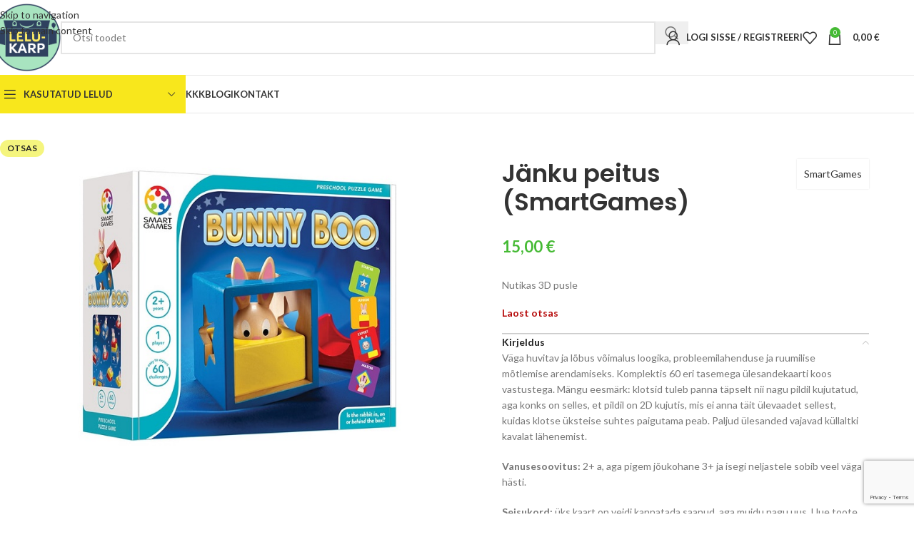

--- FILE ---
content_type: text/html; charset=UTF-8
request_url: https://lelukarp.ee/toode/janku-mang/
body_size: 54794
content:
<!DOCTYPE html>
<html lang="et">
<head>
	<meta charset="UTF-8">
	<link rel="profile" href="https://gmpg.org/xfn/11">
	<link rel="pingback" href="https://lelukarp.ee/xmlrpc.php">

	<title>Jänku peitus (SmartGames) &#8211; Lelukarp</title>
<meta name='robots' content='max-image-preview:large' />
<script>window._wca = window._wca || [];</script>
<link rel='dns-prefetch' href='//stats.wp.com' />
<link rel='dns-prefetch' href='//capi-automation.s3.us-east-2.amazonaws.com' />
<link rel='dns-prefetch' href='//www.googletagmanager.com' />
<link rel='dns-prefetch' href='//cdnjs.cloudflare.com' />
<link rel='dns-prefetch' href='//fonts.googleapis.com' />
<link rel="alternate" type="application/rss+xml" title="Lelukarp &raquo; RSS" href="https://lelukarp.ee/feed/" />
<link rel="alternate" type="application/rss+xml" title="Lelukarp &raquo; Kommentaaride RSS" href="https://lelukarp.ee/comments/feed/" />
<link rel="alternate" title="oEmbed (JSON)" type="application/json+oembed" href="https://lelukarp.ee/wp-json/oembed/1.0/embed?url=https%3A%2F%2Flelukarp.ee%2Ftoode%2Fjanku-mang%2F" />
<link rel="alternate" title="oEmbed (XML)" type="text/xml+oembed" href="https://lelukarp.ee/wp-json/oembed/1.0/embed?url=https%3A%2F%2Flelukarp.ee%2Ftoode%2Fjanku-mang%2F&#038;format=xml" />
<style id='wp-img-auto-sizes-contain-inline-css' type='text/css'>
img:is([sizes=auto i],[sizes^="auto," i]){contain-intrinsic-size:3000px 1500px}
/*# sourceURL=wp-img-auto-sizes-contain-inline-css */
</style>
<link rel='stylesheet' id='woosb-blocks-css' href='https://lelukarp.ee/wp-content/plugins/woo-product-bundle/assets/css/blocks.css?ver=8.4.2' type='text/css' media='all' />
<style id='safe-svg-svg-icon-style-inline-css' type='text/css'>
.safe-svg-cover{text-align:center}.safe-svg-cover .safe-svg-inside{display:inline-block;max-width:100%}.safe-svg-cover svg{fill:currentColor;height:100%;max-height:100%;max-width:100%;width:100%}

/*# sourceURL=https://lelukarp.ee/wp-content/plugins/safe-svg/dist/safe-svg-block-frontend.css */
</style>
<link rel='stylesheet' id='mediaelement-css' href='https://lelukarp.ee/wp-includes/js/mediaelement/mediaelementplayer-legacy.min.css?ver=4.2.17' type='text/css' media='all' />
<link rel='stylesheet' id='wp-mediaelement-css' href='https://lelukarp.ee/wp-includes/js/mediaelement/wp-mediaelement.min.css?ver=6.9' type='text/css' media='all' />
<style id='jetpack-sharing-buttons-style-inline-css' type='text/css'>
.jetpack-sharing-buttons__services-list{display:flex;flex-direction:row;flex-wrap:wrap;gap:0;list-style-type:none;margin:5px;padding:0}.jetpack-sharing-buttons__services-list.has-small-icon-size{font-size:12px}.jetpack-sharing-buttons__services-list.has-normal-icon-size{font-size:16px}.jetpack-sharing-buttons__services-list.has-large-icon-size{font-size:24px}.jetpack-sharing-buttons__services-list.has-huge-icon-size{font-size:36px}@media print{.jetpack-sharing-buttons__services-list{display:none!important}}.editor-styles-wrapper .wp-block-jetpack-sharing-buttons{gap:0;padding-inline-start:0}ul.jetpack-sharing-buttons__services-list.has-background{padding:1.25em 2.375em}
/*# sourceURL=https://lelukarp.ee/wp-content/plugins/jetpack/_inc/blocks/sharing-buttons/view.css */
</style>
<link rel='stylesheet' id='pwgc-wc-blocks-style-css' href='https://lelukarp.ee/wp-content/plugins/pw-woocommerce-gift-cards/assets/css/blocks.css?ver=2.29' type='text/css' media='all' />
<style id='woocommerce-inline-inline-css' type='text/css'>
.woocommerce form .form-row .required { visibility: visible; }
/*# sourceURL=woocommerce-inline-inline-css */
</style>
<link rel='stylesheet' id='montonio-style-css' href='https://lelukarp.ee/wp-content/plugins/montonio-for-woocommerce/assets/css/montonio-style.css?ver=9.3.2' type='text/css' media='all' />
<link rel='stylesheet' id='select2css-css' href='//cdnjs.cloudflare.com/ajax/libs/select2/4.0.7/css/select2.css?ver=1.0' type='text/css' media='all' />
<link rel='stylesheet' id='woosb-frontend-css' href='https://lelukarp.ee/wp-content/plugins/woo-product-bundle/assets/css/frontend.css?ver=8.4.2' type='text/css' media='all' />
<link rel='stylesheet' id='flexible-shipping-free-shipping-css' href='https://lelukarp.ee/wp-content/plugins/flexible-shipping/assets/dist/css/free-shipping.css?ver=6.5.2.2' type='text/css' media='all' />
<link rel='stylesheet' id='elementor-icons-css' href='https://lelukarp.ee/wp-content/plugins/elementor/assets/lib/eicons/css/elementor-icons.min.css?ver=5.45.0' type='text/css' media='all' />
<link rel='stylesheet' id='elementor-frontend-css' href='https://lelukarp.ee/wp-content/plugins/elementor/assets/css/frontend.min.css?ver=3.34.1' type='text/css' media='all' />
<link rel='stylesheet' id='elementor-post-95-css' href='https://lelukarp.ee/wp-content/uploads/elementor/css/post-95.css?ver=1767948633' type='text/css' media='all' />
<link rel='stylesheet' id='wd-style-base-css' href='https://lelukarp.ee/wp-content/themes/woodmart/css/parts/base.min.css?ver=8.3.8' type='text/css' media='all' />
<link rel='stylesheet' id='wd-helpers-wpb-elem-css' href='https://lelukarp.ee/wp-content/themes/woodmart/css/parts/helpers-wpb-elem.min.css?ver=8.3.8' type='text/css' media='all' />
<link rel='stylesheet' id='wd-elementor-base-css' href='https://lelukarp.ee/wp-content/themes/woodmart/css/parts/int-elem-base.min.css?ver=8.3.8' type='text/css' media='all' />
<link rel='stylesheet' id='wd-woocommerce-base-css' href='https://lelukarp.ee/wp-content/themes/woodmart/css/parts/woocommerce-base.min.css?ver=8.3.8' type='text/css' media='all' />
<link rel='stylesheet' id='wd-mod-star-rating-css' href='https://lelukarp.ee/wp-content/themes/woodmart/css/parts/mod-star-rating.min.css?ver=8.3.8' type='text/css' media='all' />
<link rel='stylesheet' id='wd-woocommerce-block-notices-css' href='https://lelukarp.ee/wp-content/themes/woodmart/css/parts/woo-mod-block-notices.min.css?ver=8.3.8' type='text/css' media='all' />
<link rel='stylesheet' id='wd-woo-mod-quantity-css' href='https://lelukarp.ee/wp-content/themes/woodmart/css/parts/woo-mod-quantity.min.css?ver=8.3.8' type='text/css' media='all' />
<link rel='stylesheet' id='wd-woo-single-prod-el-base-css' href='https://lelukarp.ee/wp-content/themes/woodmart/css/parts/woo-single-prod-el-base.min.css?ver=8.3.8' type='text/css' media='all' />
<link rel='stylesheet' id='wd-woo-mod-stock-status-css' href='https://lelukarp.ee/wp-content/themes/woodmart/css/parts/woo-mod-stock-status.min.css?ver=8.3.8' type='text/css' media='all' />
<link rel='stylesheet' id='wd-woo-opt-hide-larger-price-css' href='https://lelukarp.ee/wp-content/themes/woodmart/css/parts/woo-opt-hide-larger-price.min.css?ver=8.3.8' type='text/css' media='all' />
<link rel='stylesheet' id='wd-woo-mod-shop-attributes-css' href='https://lelukarp.ee/wp-content/themes/woodmart/css/parts/woo-mod-shop-attributes.min.css?ver=8.3.8' type='text/css' media='all' />
<link rel='stylesheet' id='wd-opt-carousel-disable-css' href='https://lelukarp.ee/wp-content/themes/woodmart/css/parts/opt-carousel-disable.min.css?ver=8.3.8' type='text/css' media='all' />
<link rel='stylesheet' id='child-style-css' href='https://lelukarp.ee/wp-content/themes/woodmart-child/style.css?ver=8.3.8' type='text/css' media='all' />
<link rel='stylesheet' id='wd-header-base-css' href='https://lelukarp.ee/wp-content/themes/woodmart/css/parts/header-base.min.css?ver=8.3.8' type='text/css' media='all' />
<link rel='stylesheet' id='wd-mod-tools-css' href='https://lelukarp.ee/wp-content/themes/woodmart/css/parts/mod-tools.min.css?ver=8.3.8' type='text/css' media='all' />
<link rel='stylesheet' id='wd-header-search-css' href='https://lelukarp.ee/wp-content/themes/woodmart/css/parts/header-el-search.min.css?ver=8.3.8' type='text/css' media='all' />
<link rel='stylesheet' id='wd-header-search-form-css' href='https://lelukarp.ee/wp-content/themes/woodmart/css/parts/header-el-search-form.min.css?ver=8.3.8' type='text/css' media='all' />
<link rel='stylesheet' id='wd-wd-search-form-css' href='https://lelukarp.ee/wp-content/themes/woodmart/css/parts/wd-search-form.min.css?ver=8.3.8' type='text/css' media='all' />
<link rel='stylesheet' id='wd-wd-search-results-css' href='https://lelukarp.ee/wp-content/themes/woodmart/css/parts/wd-search-results.min.css?ver=8.3.8' type='text/css' media='all' />
<link rel='stylesheet' id='wd-wd-search-dropdown-css' href='https://lelukarp.ee/wp-content/themes/woodmart/css/parts/wd-search-dropdown.min.css?ver=8.3.8' type='text/css' media='all' />
<link rel='stylesheet' id='wd-woo-mod-login-form-css' href='https://lelukarp.ee/wp-content/themes/woodmart/css/parts/woo-mod-login-form.min.css?ver=8.3.8' type='text/css' media='all' />
<link rel='stylesheet' id='wd-header-my-account-css' href='https://lelukarp.ee/wp-content/themes/woodmart/css/parts/header-el-my-account.min.css?ver=8.3.8' type='text/css' media='all' />
<link rel='stylesheet' id='wd-header-elements-base-css' href='https://lelukarp.ee/wp-content/themes/woodmart/css/parts/header-el-base.min.css?ver=8.3.8' type='text/css' media='all' />
<link rel='stylesheet' id='wd-header-cart-side-css' href='https://lelukarp.ee/wp-content/themes/woodmart/css/parts/header-el-cart-side.min.css?ver=8.3.8' type='text/css' media='all' />
<link rel='stylesheet' id='wd-header-cart-css' href='https://lelukarp.ee/wp-content/themes/woodmart/css/parts/header-el-cart.min.css?ver=8.3.8' type='text/css' media='all' />
<link rel='stylesheet' id='wd-widget-shopping-cart-css' href='https://lelukarp.ee/wp-content/themes/woodmart/css/parts/woo-widget-shopping-cart.min.css?ver=8.3.8' type='text/css' media='all' />
<link rel='stylesheet' id='wd-widget-product-list-css' href='https://lelukarp.ee/wp-content/themes/woodmart/css/parts/woo-widget-product-list.min.css?ver=8.3.8' type='text/css' media='all' />
<link rel='stylesheet' id='wd-header-mobile-nav-dropdown-css' href='https://lelukarp.ee/wp-content/themes/woodmart/css/parts/header-el-mobile-nav-dropdown.min.css?ver=8.3.8' type='text/css' media='all' />
<link rel='stylesheet' id='wd-header-categories-nav-css' href='https://lelukarp.ee/wp-content/themes/woodmart/css/parts/header-el-category-nav.min.css?ver=8.3.8' type='text/css' media='all' />
<link rel='stylesheet' id='wd-mod-nav-vertical-css' href='https://lelukarp.ee/wp-content/themes/woodmart/css/parts/mod-nav-vertical.min.css?ver=8.3.8' type='text/css' media='all' />
<link rel='stylesheet' id='wd-mod-nav-vertical-design-default-css' href='https://lelukarp.ee/wp-content/themes/woodmart/css/parts/mod-nav-vertical-design-default.min.css?ver=8.3.8' type='text/css' media='all' />
<link rel='stylesheet' id='wd-text-block-css' href='https://lelukarp.ee/wp-content/themes/woodmart/css/parts/el-text-block.min.css?ver=8.3.8' type='text/css' media='all' />
<link rel='stylesheet' id='wd-product-loop-css' href='https://lelukarp.ee/wp-content/themes/woodmart/css/parts/woo-product-loop.min.css?ver=8.3.8' type='text/css' media='all' />
<link rel='stylesheet' id='wd-product-loop-base-css' href='https://lelukarp.ee/wp-content/themes/woodmart/css/parts/woo-product-loop-base.min.css?ver=8.3.8' type='text/css' media='all' />
<link rel='stylesheet' id='wd-woo-mod-add-btn-replace-css' href='https://lelukarp.ee/wp-content/themes/woodmart/css/parts/woo-mod-add-btn-replace.min.css?ver=8.3.8' type='text/css' media='all' />
<link rel='stylesheet' id='wd-mod-more-description-css' href='https://lelukarp.ee/wp-content/themes/woodmart/css/parts/mod-more-description.min.css?ver=8.3.8' type='text/css' media='all' />
<link rel='stylesheet' id='wd-lazy-loading-css' href='https://lelukarp.ee/wp-content/themes/woodmart/css/parts/opt-lazy-load.min.css?ver=8.3.8' type='text/css' media='all' />
<link rel='stylesheet' id='wd-woo-opt-stretch-cont-css' href='https://lelukarp.ee/wp-content/themes/woodmart/css/parts/woo-opt-stretch-cont.min.css?ver=8.3.8' type='text/css' media='all' />
<link rel='stylesheet' id='wd-mfp-popup-css' href='https://lelukarp.ee/wp-content/themes/woodmart/css/parts/lib-magnific-popup.min.css?ver=8.3.8' type='text/css' media='all' />
<link rel='stylesheet' id='wd-mod-animations-transform-css' href='https://lelukarp.ee/wp-content/themes/woodmart/css/parts/mod-animations-transform.min.css?ver=8.3.8' type='text/css' media='all' />
<link rel='stylesheet' id='wd-mod-transform-css' href='https://lelukarp.ee/wp-content/themes/woodmart/css/parts/mod-transform.min.css?ver=8.3.8' type='text/css' media='all' />
<link rel='stylesheet' id='wd-woo-single-prod-builder-css' href='https://lelukarp.ee/wp-content/themes/woodmart/css/parts/woo-single-prod-builder.min.css?ver=8.3.8' type='text/css' media='all' />
<link rel='stylesheet' id='wd-woo-single-prod-el-navigation-css' href='https://lelukarp.ee/wp-content/themes/woodmart/css/parts/woo-single-prod-el-navigation.min.css?ver=8.3.8' type='text/css' media='all' />
<link rel='stylesheet' id='wd-woo-single-prod-el-gallery-css' href='https://lelukarp.ee/wp-content/themes/woodmart/css/parts/woo-single-prod-el-gallery.min.css?ver=8.3.8' type='text/css' media='all' />
<link rel='stylesheet' id='wd-swiper-css' href='https://lelukarp.ee/wp-content/themes/woodmart/css/parts/lib-swiper.min.css?ver=8.3.8' type='text/css' media='all' />
<link rel='stylesheet' id='wd-woo-mod-product-labels-css' href='https://lelukarp.ee/wp-content/themes/woodmart/css/parts/woo-mod-product-labels.min.css?ver=8.3.8' type='text/css' media='all' />
<link rel='stylesheet' id='wd-swiper-arrows-css' href='https://lelukarp.ee/wp-content/themes/woodmart/css/parts/lib-swiper-arrows.min.css?ver=8.3.8' type='text/css' media='all' />
<link rel='stylesheet' id='wd-photoswipe-css' href='https://lelukarp.ee/wp-content/themes/woodmart/css/parts/lib-photoswipe.min.css?ver=8.3.8' type='text/css' media='all' />
<link rel='stylesheet' id='wd-woo-single-prod-el-add-to-cart-opt-design-justify-builder-css' href='https://lelukarp.ee/wp-content/themes/woodmart/css/parts/woo-single-prod-el-add-to-cart-opt-design-justify-builder.min.css?ver=8.3.8' type='text/css' media='all' />
<link rel='stylesheet' id='wd-accordion-elem-wpb-css' href='https://lelukarp.ee/wp-content/themes/woodmart/css/parts/el-accordion-wpb-elem.min.css?ver=8.3.8' type='text/css' media='all' />
<link rel='stylesheet' id='wd-accordion-css' href='https://lelukarp.ee/wp-content/themes/woodmart/css/parts/el-accordion.min.css?ver=8.3.8' type='text/css' media='all' />
<link rel='stylesheet' id='wd-social-icons-css' href='https://lelukarp.ee/wp-content/themes/woodmart/css/parts/el-social-icons.min.css?ver=8.3.8' type='text/css' media='all' />
<link rel='stylesheet' id='wd-section-title-css' href='https://lelukarp.ee/wp-content/themes/woodmart/css/parts/el-section-title.min.css?ver=8.3.8' type='text/css' media='all' />
<link rel='stylesheet' id='wd-section-title-style-simple-and-brd-css' href='https://lelukarp.ee/wp-content/themes/woodmart/css/parts/el-section-title-style-simple-and-brd.min.css?ver=8.3.8' type='text/css' media='all' />
<link rel='stylesheet' id='wd-swiper-pagin-css' href='https://lelukarp.ee/wp-content/themes/woodmart/css/parts/lib-swiper-pagin.min.css?ver=8.3.8' type='text/css' media='all' />
<link rel='stylesheet' id='wd-footer-base-css' href='https://lelukarp.ee/wp-content/themes/woodmart/css/parts/footer-base.min.css?ver=8.3.8' type='text/css' media='all' />
<link rel='stylesheet' id='wd-mod-nav-menu-label-css' href='https://lelukarp.ee/wp-content/themes/woodmart/css/parts/mod-nav-menu-label.min.css?ver=8.3.8' type='text/css' media='all' />
<link rel='stylesheet' id='wd-list-css' href='https://lelukarp.ee/wp-content/themes/woodmart/css/parts/el-list.min.css?ver=8.3.8' type='text/css' media='all' />
<link rel='stylesheet' id='wd-el-list-css' href='https://lelukarp.ee/wp-content/themes/woodmart/css/parts/el-list-wpb-elem.min.css?ver=8.3.8' type='text/css' media='all' />
<link rel='stylesheet' id='wd-scroll-top-css' href='https://lelukarp.ee/wp-content/themes/woodmart/css/parts/opt-scrolltotop.min.css?ver=8.3.8' type='text/css' media='all' />
<link rel='stylesheet' id='wd-header-my-account-sidebar-css' href='https://lelukarp.ee/wp-content/themes/woodmart/css/parts/header-el-my-account-sidebar.min.css?ver=8.3.8' type='text/css' media='all' />
<link rel='stylesheet' id='wd-cookies-popup-css' href='https://lelukarp.ee/wp-content/themes/woodmart/css/parts/opt-cookies.min.css?ver=8.3.8' type='text/css' media='all' />
<link rel='stylesheet' id='wd-bottom-toolbar-css' href='https://lelukarp.ee/wp-content/themes/woodmart/css/parts/opt-bottom-toolbar.min.css?ver=8.3.8' type='text/css' media='all' />
<link rel='stylesheet' id='xts-google-fonts-css' href='https://fonts.googleapis.com/css?family=Lato%3A400%2C700%7CPoppins%3A400%2C600%2C500&#038;ver=8.3.8' type='text/css' media='all' />
<link rel='stylesheet' id='elementor-gf-local-roboto-css' href='https://lelukarp.ee/wp-content/uploads/elementor/google-fonts/css/roboto.css?ver=1742285436' type='text/css' media='all' />
<link rel='stylesheet' id='elementor-gf-local-robotoslab-css' href='https://lelukarp.ee/wp-content/uploads/elementor/google-fonts/css/robotoslab.css?ver=1742285439' type='text/css' media='all' />
<script type="text/javascript" src="https://lelukarp.ee/wp-includes/js/jquery/jquery.min.js?ver=3.7.1" id="jquery-core-js"></script>
<script type="text/javascript" src="https://lelukarp.ee/wp-content/plugins/woocommerce/assets/js/jquery-blockui/jquery.blockUI.min.js?ver=2.7.0-wc.10.4.3" id="wc-jquery-blockui-js" defer="defer" data-wp-strategy="defer"></script>
<script type="text/javascript" id="wc-add-to-cart-js-extra">
/* <![CDATA[ */
var wc_add_to_cart_params = {"ajax_url":"/wp-admin/admin-ajax.php","wc_ajax_url":"/?wc-ajax=%%endpoint%%","i18n_view_cart":"Vaata ostukorvi","cart_url":"https://lelukarp.ee/ostukorv/","is_cart":"","cart_redirect_after_add":"no"};
//# sourceURL=wc-add-to-cart-js-extra
/* ]]> */
</script>
<script type="text/javascript" src="https://lelukarp.ee/wp-content/plugins/woocommerce/assets/js/frontend/add-to-cart.min.js?ver=10.4.3" id="wc-add-to-cart-js" defer="defer" data-wp-strategy="defer"></script>
<script type="text/javascript" src="https://lelukarp.ee/wp-content/plugins/woocommerce/assets/js/zoom/jquery.zoom.min.js?ver=1.7.21-wc.10.4.3" id="wc-zoom-js" defer="defer" data-wp-strategy="defer"></script>
<script type="text/javascript" id="wc-single-product-js-extra">
/* <![CDATA[ */
var wc_single_product_params = {"i18n_required_rating_text":"Palun vali hinnang","i18n_rating_options":["1 of 5 stars","2 of 5 stars","3 of 5 stars","4 of 5 stars","5 of 5 stars"],"i18n_product_gallery_trigger_text":"View full-screen image gallery","review_rating_required":"yes","flexslider":{"rtl":false,"animation":"slide","smoothHeight":true,"directionNav":false,"controlNav":"thumbnails","slideshow":false,"animationSpeed":500,"animationLoop":false,"allowOneSlide":false},"zoom_enabled":"","zoom_options":[],"photoswipe_enabled":"","photoswipe_options":{"shareEl":false,"closeOnScroll":false,"history":false,"hideAnimationDuration":0,"showAnimationDuration":0},"flexslider_enabled":""};
//# sourceURL=wc-single-product-js-extra
/* ]]> */
</script>
<script type="text/javascript" src="https://lelukarp.ee/wp-content/plugins/woocommerce/assets/js/frontend/single-product.min.js?ver=10.4.3" id="wc-single-product-js" defer="defer" data-wp-strategy="defer"></script>
<script type="text/javascript" src="https://lelukarp.ee/wp-content/plugins/woocommerce/assets/js/js-cookie/js.cookie.min.js?ver=2.1.4-wc.10.4.3" id="wc-js-cookie-js" defer="defer" data-wp-strategy="defer"></script>
<script type="text/javascript" id="woocommerce-js-extra">
/* <![CDATA[ */
var woocommerce_params = {"ajax_url":"/wp-admin/admin-ajax.php","wc_ajax_url":"/?wc-ajax=%%endpoint%%","i18n_password_show":"Show password","i18n_password_hide":"Hide password"};
//# sourceURL=woocommerce-js-extra
/* ]]> */
</script>
<script type="text/javascript" src="https://lelukarp.ee/wp-content/plugins/woocommerce/assets/js/frontend/woocommerce.min.js?ver=10.4.3" id="woocommerce-js" defer="defer" data-wp-strategy="defer"></script>
<script type="text/javascript" src="https://lelukarp.ee/wp-content/plugins/woocommerce/assets/js/select2/select2.full.min.js?ver=4.0.3-wc.10.4.3" id="wc-select2-js" defer="defer" data-wp-strategy="defer"></script>
<script type="text/javascript" src="https://stats.wp.com/s-202603.js" id="woocommerce-analytics-js" defer="defer" data-wp-strategy="defer"></script>

<!-- Google tag (gtag.js) snippet added by Site Kit -->
<!-- Google Analytics snippet added by Site Kit -->
<script type="text/javascript" src="https://www.googletagmanager.com/gtag/js?id=G-ZF98Y6YPCV" id="google_gtagjs-js" async></script>
<script type="text/javascript" id="google_gtagjs-js-after">
/* <![CDATA[ */
window.dataLayer = window.dataLayer || [];function gtag(){dataLayer.push(arguments);}
gtag("set","linker",{"domains":["lelukarp.ee"]});
gtag("js", new Date());
gtag("set", "developer_id.dZTNiMT", true);
gtag("config", "G-ZF98Y6YPCV");
//# sourceURL=google_gtagjs-js-after
/* ]]> */
</script>
<script type="text/javascript" src="https://lelukarp.ee/wp-content/themes/woodmart/js/libs/device.min.js?ver=8.3.8" id="wd-device-library-js"></script>
<script type="text/javascript" src="https://lelukarp.ee/wp-content/themes/woodmart/js/scripts/global/scrollBar.min.js?ver=8.3.8" id="wd-scrollbar-js"></script>
<link rel="https://api.w.org/" href="https://lelukarp.ee/wp-json/" /><link rel="alternate" title="JSON" type="application/json" href="https://lelukarp.ee/wp-json/wp/v2/product/16283" /><link rel="EditURI" type="application/rsd+xml" title="RSD" href="https://lelukarp.ee/xmlrpc.php?rsd" />
<meta name="generator" content="WordPress 6.9" />
<meta name="generator" content="WooCommerce 10.4.3" />
<link rel="canonical" href="https://lelukarp.ee/toode/janku-mang/" />
<link rel='shortlink' href='https://lelukarp.ee/?p=16283' />
<meta name="generator" content="Site Kit by Google 1.168.0" />	<style>img#wpstats{display:none}</style>
							<meta name="viewport" content="width=device-width, initial-scale=1.0, maximum-scale=1.0, user-scalable=no">
										<noscript><style>.woocommerce-product-gallery{ opacity: 1 !important; }</style></noscript>
	<meta name="generator" content="Elementor 3.34.1; settings: css_print_method-external, google_font-enabled, font_display-swap">
			<script  type="text/javascript">
				!function(f,b,e,v,n,t,s){if(f.fbq)return;n=f.fbq=function(){n.callMethod?
					n.callMethod.apply(n,arguments):n.queue.push(arguments)};if(!f._fbq)f._fbq=n;
					n.push=n;n.loaded=!0;n.version='2.0';n.queue=[];t=b.createElement(e);t.async=!0;
					t.src=v;s=b.getElementsByTagName(e)[0];s.parentNode.insertBefore(t,s)}(window,
					document,'script','https://connect.facebook.net/en_US/fbevents.js');
			</script>
			<!-- WooCommerce Facebook Integration Begin -->
			<script  type="text/javascript">

				fbq('init', '498528445130897', {}, {
    "agent": "woocommerce_0-10.4.3-3.5.15"
});

				document.addEventListener( 'DOMContentLoaded', function() {
					// Insert placeholder for events injected when a product is added to the cart through AJAX.
					document.body.insertAdjacentHTML( 'beforeend', '<div class=\"wc-facebook-pixel-event-placeholder\"></div>' );
				}, false );

			</script>
			<!-- WooCommerce Facebook Integration End -->
						<style>
				.e-con.e-parent:nth-of-type(n+4):not(.e-lazyloaded):not(.e-no-lazyload),
				.e-con.e-parent:nth-of-type(n+4):not(.e-lazyloaded):not(.e-no-lazyload) * {
					background-image: none !important;
				}
				@media screen and (max-height: 1024px) {
					.e-con.e-parent:nth-of-type(n+3):not(.e-lazyloaded):not(.e-no-lazyload),
					.e-con.e-parent:nth-of-type(n+3):not(.e-lazyloaded):not(.e-no-lazyload) * {
						background-image: none !important;
					}
				}
				@media screen and (max-height: 640px) {
					.e-con.e-parent:nth-of-type(n+2):not(.e-lazyloaded):not(.e-no-lazyload),
					.e-con.e-parent:nth-of-type(n+2):not(.e-lazyloaded):not(.e-no-lazyload) * {
						background-image: none !important;
					}
				}
			</style>
			<link rel="icon" href="https://lelukarp.ee/wp-content/uploads/2022/08/favicon_test3-2.svg" sizes="32x32" />
<link rel="icon" href="https://lelukarp.ee/wp-content/uploads/2022/08/favicon_test3-2.svg" sizes="192x192" />
<link rel="apple-touch-icon" href="https://lelukarp.ee/wp-content/uploads/2022/08/favicon_test3-2.svg" />
<meta name="msapplication-TileImage" content="https://lelukarp.ee/wp-content/uploads/2022/08/favicon_test3-2.svg" />
<style>
		
		</style>			<style id="wd-style-header_153799-css" data-type="wd-style-header_153799">
				:root{
	--wd-top-bar-h: .00001px;
	--wd-top-bar-sm-h: .00001px;
	--wd-top-bar-sticky-h: .00001px;
	--wd-top-bar-brd-w: .00001px;

	--wd-header-general-h: 105px;
	--wd-header-general-sm-h: 60px;
	--wd-header-general-sticky-h: 60px;
	--wd-header-general-brd-w: 1px;

	--wd-header-bottom-h: 52px;
	--wd-header-bottom-sm-h: .00001px;
	--wd-header-bottom-sticky-h: 52px;
	--wd-header-bottom-brd-w: 1px;

	--wd-header-clone-h: .00001px;

	--wd-header-brd-w: calc(var(--wd-top-bar-brd-w) + var(--wd-header-general-brd-w) + var(--wd-header-bottom-brd-w));
	--wd-header-h: calc(var(--wd-top-bar-h) + var(--wd-header-general-h) + var(--wd-header-bottom-h) + var(--wd-header-brd-w));
	--wd-header-sticky-h: calc(var(--wd-top-bar-sticky-h) + var(--wd-header-general-sticky-h) + var(--wd-header-bottom-sticky-h) + var(--wd-header-clone-h) + var(--wd-header-brd-w));
	--wd-header-sm-h: calc(var(--wd-top-bar-sm-h) + var(--wd-header-general-sm-h) + var(--wd-header-bottom-sm-h) + var(--wd-header-brd-w));
}


.whb-sticked .whb-general-header .wd-dropdown:not(.sub-sub-menu) {
	margin-top: 9px;
}

.whb-sticked .whb-general-header .wd-dropdown:not(.sub-sub-menu):after {
	height: 20px;
}


:root:has(.whb-general-header.whb-border-boxed) {
	--wd-header-general-brd-w: .00001px;
}

@media (max-width: 1024px) {
:root:has(.whb-general-header.whb-hidden-mobile) {
	--wd-header-general-brd-w: .00001px;
}
}

:root:has(.whb-header-bottom.whb-border-boxed) {
	--wd-header-bottom-brd-w: .00001px;
}

@media (max-width: 1024px) {
:root:has(.whb-header-bottom.whb-hidden-mobile) {
	--wd-header-bottom-brd-w: .00001px;
}
}

.whb-header-bottom .wd-dropdown {
	margin-top: 5px;
}

.whb-header-bottom .wd-dropdown:after {
	height: 16px;
}

.whb-sticked .whb-header-bottom .wd-dropdown:not(.sub-sub-menu) {
	margin-top: 5px;
}

.whb-sticked .whb-header-bottom .wd-dropdown:not(.sub-sub-menu):after {
	height: 16px;
}


		
.whb-top-bar {
	background-color: rgba(131, 183, 53, 1);
}

.whb-9x1ytaxq7aphtb3npidp form.searchform {
	--wd-form-height: 46px;
}
.whb-general-header {
	border-color: rgba(232, 232, 232, 1);border-bottom-width: 1px;border-bottom-style: solid;
}
.whb-v7i8x2dl30pkz6e3snct .menu-opener { background-color: rgba(248, 231, 28, 1); }
.whb-header-bottom {
	border-color: rgba(232, 232, 232, 1);border-bottom-width: 1px;border-bottom-style: solid;
}
			</style>
						<style id="wd-style-theme_settings_default-css" data-type="wd-style-theme_settings_default">
				@font-face {
	font-weight: normal;
	font-style: normal;
	font-family: "woodmart-font";
	src: url("//lelukarp.ee/wp-content/themes/woodmart/fonts/woodmart-font-1-400.woff2?v=8.3.8") format("woff2");
}

:root {
	--wd-text-font: "Lato", Arial, Helvetica, sans-serif;
	--wd-text-font-weight: 400;
	--wd-text-color: #777777;
	--wd-text-font-size: 14px;
	--wd-title-font: "Poppins", Arial, Helvetica, sans-serif;
	--wd-title-font-weight: 600;
	--wd-title-color: #242424;
	--wd-entities-title-font: "Poppins", Arial, Helvetica, sans-serif;
	--wd-entities-title-font-weight: 500;
	--wd-entities-title-color: #333333;
	--wd-entities-title-color-hover: rgb(51 51 51 / 65%);
	--wd-alternative-font: "Lato", Arial, Helvetica, sans-serif;
	--wd-widget-title-font: "Poppins", Arial, Helvetica, sans-serif;
	--wd-widget-title-font-weight: 600;
	--wd-widget-title-transform: uppercase;
	--wd-widget-title-color: #333;
	--wd-widget-title-font-size: 16px;
	--wd-header-el-font: "Lato", Arial, Helvetica, sans-serif;
	--wd-header-el-font-weight: 700;
	--wd-header-el-transform: uppercase;
	--wd-header-el-font-size: 13px;
	--wd-otl-style: dotted;
	--wd-otl-width: 2px;
	--wd-primary-color: rgb(69,186,52);
	--wd-alternative-color: rgb(247,218,51);
	--btn-default-bgcolor: #f7f7f7;
	--btn-default-bgcolor-hover: #efefef;
	--btn-accented-bgcolor: #83b735;
	--btn-accented-bgcolor-hover: #74a32f;
	--wd-form-brd-width: 2px;
	--notices-success-bg: #459647;
	--notices-success-color: #fff;
	--notices-warning-bg: #E0B252;
	--notices-warning-color: #fff;
	--wd-link-color: #333333;
	--wd-link-color-hover: #242424;
}
.wd-age-verify-wrap {
	--wd-popup-width: 500px;
}
.wd-popup.wd-promo-popup {
	background-color: rgb(238,238,34);
	background-image: none;
	background-repeat: no-repeat;
	background-size: cover;
	background-position: center center;
}
.wd-promo-popup-wrap {
	--wd-popup-width: 800px;
}
:is(.woodmart-woocommerce-layered-nav, .wd-product-category-filter) .wd-scroll-content {
	max-height: 223px;
}
.wd-page-title .wd-page-title-bg img {
	object-fit: cover;
	object-position: center center;
}
.wd-footer {
	background-color: #ffffff;
	background-image: none;
}
html .product-image-summary-wrap .product_title, html .wd-single-title .product_title {
	font-weight: 600;
}
.product-labels .product-label.out-of-stock {
	background-color: rgba(238,238,34,0.58);
}
.mfp-wrap.wd-popup-quick-view-wrap {
	--wd-popup-width: 920px;
}
:root{
--wd-container-w: 1222px;
--wd-form-brd-radius: 0px;
--btn-default-color: #333;
--btn-default-color-hover: #333;
--btn-accented-color: #fff;
--btn-accented-color-hover: #fff;
--btn-default-brd-radius: 0px;
--btn-default-box-shadow: none;
--btn-default-box-shadow-hover: none;
--btn-default-box-shadow-active: none;
--btn-default-bottom: 0px;
--btn-accented-bottom-active: -1px;
--btn-accented-brd-radius: 0px;
--btn-accented-box-shadow: inset 0 -2px 0 rgba(0, 0, 0, .15);
--btn-accented-box-shadow-hover: inset 0 -2px 0 rgba(0, 0, 0, .15);
--wd-brd-radius: 0px;
}

@media (min-width: 1222px) {
section.elementor-section.wd-section-stretch > .elementor-container {
margin-left: auto;
margin-right: auto;
}
}


.wd-page-title {
background-color: rgb(127,216,201);
}

.woocommerce span.onsale{
display:none;
}

.main-page-wrapper {
	padding-top: 5;
}@media (min-width: 1025px) {
	.post-single-page .entry-header img {
max-width: 50%;
}
.whb-sticked .whb-general-header{
display:none;
}
}

@media (min-width: 768px) and (max-width: 1024px) {
	.post-single-page .entry-header img {
max-width: 50%;
}
.whb-sticked .whb-general-header{
display:none;
}
}

@media (min-width: 577px) and (max-width: 767px) {
	.whb-sticked .whb-header-bottom{
display:none;
}
}

@media (max-width: 576px) {
	.whb-sticked .whb-header-bottom{
display:none;
}
}

			</style>
			</head>

<body class="wp-singular product-template-default single single-product postid-16283 wp-custom-logo wp-theme-woodmart wp-child-theme-woodmart-child theme-woodmart woocommerce woocommerce-page woocommerce-no-js wrapper-full-width  categories-accordion-on woodmart-ajax-shop-on sticky-toolbar-on hide-larger-price elementor-default elementor-kit-95">
			<script type="text/javascript" id="wd-flicker-fix">// Flicker fix.</script>		<div class="wd-skip-links">
								<a href="#menu-main-navigation" class="wd-skip-navigation btn">
						Skip to navigation					</a>
								<a href="#main-content" class="wd-skip-content btn">
				Skip to main content			</a>
		</div>
			
	
	<div class="wd-page-wrapper website-wrapper">
									<header class="whb-header whb-header_153799 whb-sticky-shadow whb-scroll-stick whb-sticky-real">
					<div class="whb-main-header">
	
<div class="whb-row whb-general-header whb-sticky-row whb-without-bg whb-border-fullwidth whb-color-dark whb-flex-flex-middle">
	<div class="container">
		<div class="whb-flex-row whb-general-header-inner">
			<div class="whb-column whb-col-left whb-column8 whb-visible-lg">
	<div class="site-logo whb-gs8bcnxektjsro21n657 wd-switch-logo">
	<a href="https://lelukarp.ee/" class="wd-logo wd-main-logo" rel="home" aria-label="Site logo">
		<img width="483" height="483" src="https://lelukarp.ee/wp-content/uploads/2022/07/lelukarp_logo_uus_vaikeveebiks2.png" class="attachment-full size-full" alt="logo small" style="max-width:100px;" decoding="async" srcset="https://lelukarp.ee/wp-content/uploads/2022/07/lelukarp_logo_uus_vaikeveebiks2.png 483w, https://lelukarp.ee/wp-content/uploads/2022/07/lelukarp_logo_uus_vaikeveebiks2-300x300.png 300w, https://lelukarp.ee/wp-content/uploads/2022/07/lelukarp_logo_uus_vaikeveebiks2-150x150.png 150w, https://lelukarp.ee/wp-content/uploads/2022/07/lelukarp_logo_uus_vaikeveebiks2-430x430.png 430w" sizes="(max-width: 483px) 100vw, 483px" />	</a>
					<a href="https://lelukarp.ee/" class="wd-logo wd-sticky-logo" rel="home">
			<img width="876" height="521" src="https://lelukarp.ee/wp-content/uploads/2021/05/lelukarp_icon_small-e1651167029638.png" class="attachment-full size-full" alt="Lelukarp icon small" style="max-width:60px;" decoding="async" srcset="https://lelukarp.ee/wp-content/uploads/2021/05/lelukarp_icon_small-e1651167029638.png 876w, https://lelukarp.ee/wp-content/uploads/2021/05/lelukarp_icon_small-e1651167029638-430x256.png 430w, https://lelukarp.ee/wp-content/uploads/2021/05/lelukarp_icon_small-e1651167029638-150x89.png 150w, https://lelukarp.ee/wp-content/uploads/2021/05/lelukarp_icon_small-e1651167029638-800x476.png 800w, https://lelukarp.ee/wp-content/uploads/2021/05/lelukarp_icon_small-e1651167029638-400x238.png 400w, https://lelukarp.ee/wp-content/uploads/2021/05/lelukarp_icon_small-e1651167029638-768x457.png 768w, https://lelukarp.ee/wp-content/uploads/2021/05/lelukarp_icon_small-e1651167029638-860x511.png 860w" sizes="(max-width: 876px) 100vw, 876px" />		</a>
	</div>
</div>
<div class="whb-column whb-col-center whb-column9 whb-visible-lg">
	<div class="wd-search-form  wd-header-search-form wd-display-form whb-9x1ytaxq7aphtb3npidp">

<form role="search" method="get" class="searchform  wd-style-default woodmart-ajax-search" action="https://lelukarp.ee/"  data-thumbnail="1" data-price="1" data-post_type="product" data-count="20" data-sku="0" data-symbols_count="3" data-include_cat_search="no" autocomplete="off">
	<input type="text" class="s" placeholder="Otsi toodet" value="" name="s" aria-label="Otsi" title="Otsi toodet" required/>
	<input type="hidden" name="post_type" value="product">

	<span tabindex="0" aria-label="Clear search" class="wd-clear-search wd-role-btn wd-hide"></span>

	
	<button type="submit" class="searchsubmit">
		<span>
			Otsi		</span>
			</button>
</form>

	<div class="wd-search-results-wrapper">
		<div class="wd-search-results wd-dropdown-results wd-dropdown wd-scroll">
			<div class="wd-scroll-content">
				
				
							</div>
		</div>
	</div>

</div>
</div>
<div class="whb-column whb-col-right whb-column10 whb-visible-lg">
	
<div class="whb-space-element whb-d6tcdhggjbqbrs217tl1 " style="width:15px;"></div>
<div class="wd-header-my-account wd-tools-element wd-event-hover wd-with-username wd-design-1 wd-account-style-icon login-side-opener whb-vssfpylqqax9pvkfnxoz">
			<a href="https://lelukarp.ee/minu-konto/" title="Minu konto">
			
				<span class="wd-tools-icon">
									</span>
				<span class="wd-tools-text">
				Logi sisse / Registreeri			</span>

					</a>

			</div>

<div class="wd-header-wishlist wd-tools-element wd-style-icon wd-with-count wd-design-2 whb-a22wdkiy3r40yw2paskq" title="Minu lemmikud">
	<a href="https://lelukarp.ee/soovinimekiri/" title="Wishlist products">
		
			<span class="wd-tools-icon">
				
									<span class="wd-tools-count">
						0					</span>
							</span>

			<span class="wd-tools-text">
				Lemmikud			</span>

			</a>
</div>

<div class="wd-header-cart wd-tools-element wd-design-2 cart-widget-opener whb-nedhm962r512y1xz9j06">
	<a href="https://lelukarp.ee/ostukorv/" title="Ostukorv">
		
			<span class="wd-tools-icon wd-icon-alt">
															<span class="wd-cart-number wd-tools-count">0 <span>kirje(t)</span></span>
									</span>
			<span class="wd-tools-text">
				
										<span class="wd-cart-subtotal"><span class="woocommerce-Price-amount amount"><bdi>0,00&nbsp;<span class="woocommerce-Price-currencySymbol">&euro;</span></bdi></span></span>
					</span>

			</a>
	</div>
</div>
<div class="whb-column whb-mobile-left whb-column_mobile2 whb-hidden-lg">
	<div class="wd-tools-element wd-header-mobile-nav wd-style-text wd-design-6 whb-g1k0m1tib7raxrwkm1t3">
	<a href="#" rel="nofollow" aria-label="Open mobile menu">
		
		<span class="wd-tools-icon">
					</span>

		<span class="wd-tools-text">Menüü</span>

			</a>
</div></div>
<div class="whb-column whb-mobile-center whb-column_mobile3 whb-hidden-lg">
	<div class="site-logo whb-zipnrq5gknhxggqfjmkn">
	<a href="https://lelukarp.ee/" class="wd-logo wd-main-logo" rel="home" aria-label="Site logo">
		<img src="https://lelukarp.ee/wp-content/uploads/2022/08/lelukarp_ainult_tekst_kitsasraam_suurem.png" alt="Lelukarp" style="max-width: 200px;" loading="lazy" />	</a>
	</div>
</div>
<div class="whb-column whb-mobile-right whb-column_mobile4 whb-hidden-lg">
	
<div class="wd-header-cart wd-tools-element wd-design-6 cart-widget-opener whb-trk5sfmvib0ch1s1qbtc">
	<a href="https://lelukarp.ee/ostukorv/" title="Ostukorv">
		
			<span class="wd-tools-icon wd-icon-alt">
															<span class="wd-cart-number wd-tools-count">0 <span>kirje(t)</span></span>
									</span>
			<span class="wd-tools-text">
				
										<span class="wd-cart-subtotal"><span class="woocommerce-Price-amount amount"><bdi>0,00&nbsp;<span class="woocommerce-Price-currencySymbol">&euro;</span></bdi></span></span>
					</span>

			</a>
	</div>
</div>
		</div>
	</div>
</div>

<div class="whb-row whb-header-bottom whb-sticky-row whb-without-bg whb-border-fullwidth whb-color-dark whb-hidden-mobile whb-flex-flex-middle">
	<div class="container">
		<div class="whb-flex-row whb-header-bottom-inner">
			<div class="whb-column whb-col-left whb-column11 whb-visible-lg">
	
<div class="wd-header-cats wd-style-1 wd-event-hover whb-v7i8x2dl30pkz6e3snct" role="navigation" aria-label="Header categories navigation">
	<span class="menu-opener color-scheme-dark has-bg">
					<span class="menu-opener-icon"></span>
		
		<span class="menu-open-label">
			Kasutatud lelud		</span>
	</span>
	<div class="wd-dropdown wd-dropdown-cats">
		<ul id="menu-manguasjade-kategooriad" class="menu wd-nav wd-nav-vertical wd-dis-act wd-design-default"><li id="menu-item-12673" class="menu-item menu-item-type-taxonomy menu-item-object-product_cat current-product-ancestor current-menu-parent current-product-parent menu-item-12673 item-level-0 menu-simple-dropdown wd-event-hover" ><a href="https://lelukarp.ee/tootekategooria/lelud/" class="woodmart-nav-link"><img  src="https://lelukarp.ee/wp-content/uploads/2021/08/rocking-horse.svg" title="rocking-horse" loading="lazy" class="wd-nav-img" width="18" height="18"><span class="nav-link-text">Kõik mänguasjad</span></a></li>
<li id="menu-item-8912" class="menu-item menu-item-type-taxonomy menu-item-object-product_cat current-product-ancestor current-menu-parent current-product-parent menu-item-8912 item-level-0 menu-mega-dropdown wd-event-hover menu-item-has-children dropdown-with-height" style="--wd-dropdown-height: 250px;--wd-dropdown-width: 700px;"><a href="https://lelukarp.ee/tootekategooria/lelud/pusled-ja-moistatused/" class="woodmart-nav-link"><img  alt="pusle tükk" src="https://lelukarp.ee/wp-content/uploads/2022/04/pusle_uxwing.svg" title="pusle_uxwing" loading="lazy" class="wd-nav-img" width="18" height="18"><span class="nav-link-text">Pusled ja mõistatused</span></a>
<div class="wd-dropdown-menu wd-dropdown wd-design-sized color-scheme-dark">

<div class="container wd-entry-content">
		<div data-elementor-type="wp-post" data-elementor-id="11447" class="elementor elementor-11447">
						<section class="wd-negative-gap elementor-section elementor-top-section elementor-element elementor-element-6fc6b4d elementor-section-boxed elementor-section-height-default elementor-section-height-default" data-id="6fc6b4d" data-element_type="section">
						<div class="elementor-container elementor-column-gap-default">
					<div class="elementor-column elementor-col-100 elementor-top-column elementor-element elementor-element-f09617a" data-id="f09617a" data-element_type="column">
			<div class="elementor-widget-wrap elementor-element-populated">
						<div class="elementor-element elementor-element-572ce73 elementor-widget elementor-widget-wd_text_block" data-id="572ce73" data-element_type="widget" data-widget_type="wd_text_block.default">
				<div class="elementor-widget-container">
							<div class="wd-text-block reset-last-child text-center">
			
			<h4><a href="https://lelukarp.ee/tootekategooria/lelud/pusled-ja-moistatused/">PUSLED JA MÕISTATUSED</a></h4><p><em>Kliki kategooria nime peale, et kõiki tooteid näha</em></p>
					</div>
						</div>
				</div>
				<div class="elementor-element elementor-element-ef9c4b9 wd-width-100 elementor-widget elementor-widget-wd_products" data-id="ef9c4b9" data-element_type="widget" data-widget_type="wd_products.default">
				<div class="elementor-widget-container">
										<div class="wd-products-element">

			
			
			
			
			<div class="products wd-products grid-columns-3 elements-grid wd-grid-g wd-stretch-cont-lg wd-stretch-cont-md wd-stretch-cont-sm" data-paged="1" data-atts="{&quot;speed&quot;:null,&quot;slides_per_view&quot;:null,&quot;slides_per_view_tablet&quot;:null,&quot;slides_per_view_mobile&quot;:null,&quot;wrap&quot;:null,&quot;autoplay&quot;:null,&quot;autoheight&quot;:null,&quot;hide_pagination_control&quot;:null,&quot;hide_pagination_control_tablet&quot;:null,&quot;hide_pagination_control_mobile&quot;:null,&quot;dynamic_pagination_control&quot;:null,&quot;hide_prev_next_buttons&quot;:null,&quot;carousel_arrows_position&quot;:null,&quot;hide_scrollbar&quot;:null,&quot;hide_scrollbar_tablet&quot;:null,&quot;hide_scrollbar_mobile&quot;:null,&quot;scroll_per_page&quot;:null,&quot;center_mode&quot;:null,&quot;spacing&quot;:&quot;&quot;,&quot;carousel_sync&quot;:null,&quot;sync_parent_id&quot;:null,&quot;sync_child_id&quot;:null,&quot;scroll_carousel_init&quot;:null,&quot;disable_overflow_carousel&quot;:null,&quot;include&quot;:null,&quot;taxonomies&quot;:[&quot;111&quot;],&quot;meta_key&quot;:null,&quot;shop_tools&quot;:null,&quot;hide_out_of_stock&quot;:&quot;yes&quot;,&quot;ajax_recently_viewed&quot;:null,&quot;pagination_arrows_position&quot;:null,&quot;items_per_page&quot;:3,&quot;columns&quot;:{&quot;unit&quot;:&quot;px&quot;,&quot;size&quot;:3,&quot;sizes&quot;:[]},&quot;columns_tablet&quot;:{&quot;unit&quot;:&quot;px&quot;,&quot;size&quot;:&quot;&quot;,&quot;sizes&quot;:[]},&quot;columns_mobile&quot;:{&quot;unit&quot;:&quot;px&quot;,&quot;size&quot;:&quot;&quot;,&quot;sizes&quot;:[]},&quot;products_masonry&quot;:&quot;&quot;,&quot;products_different_sizes&quot;:&quot;&quot;,&quot;product_quantity&quot;:&quot;&quot;,&quot;sale_countdown&quot;:&quot;0&quot;,&quot;stretch_product&quot;:null,&quot;stretch_product_tablet&quot;:null,&quot;stretch_product_mobile&quot;:null,&quot;stock_progress_bar&quot;:&quot;0&quot;,&quot;highlighted_products&quot;:&quot;0&quot;,&quot;products_divider&quot;:null,&quot;products_bordered_grid&quot;:&quot;0&quot;,&quot;products_bordered_grid_style&quot;:null,&quot;products_with_background&quot;:&quot;0&quot;,&quot;products_shadow&quot;:&quot;0&quot;,&quot;img_size&quot;:&quot;medium&quot;,&quot;img_size_custom&quot;:null,&quot;grid_gallery_control&quot;:null,&quot;grid_gallery_enable_arrows&quot;:null,&quot;lazy_loading&quot;:&quot;yes&quot;,&quot;elementor&quot;:true,&quot;force_not_ajax&quot;:&quot;no&quot;}" data-source="shortcode" data-columns="3" data-grid-gallery="" style="--wd-col-lg:3;--wd-col-md:3;--wd-col-sm:2;--wd-gap-lg:20px;--wd-gap-sm:10px;">
		
								<div class="wd-product wd-hover-base wd-hover-with-fade wd-col product-grid-item product product-no-swatches type-product post-12539 status-publish instock product_cat-pusled-ja-moistatused product_tag-linnud product_tag-loodus product_tag-loomad product_tag-pusle has-post-thumbnail sold-individually shipping-taxable purchasable product-type-simple" data-loop="1" data-id="12539">
	
	
<div class="product-wrapper">
	<div class="content-product-imagin"></div>
	<div class="product-element-top wd-quick-shop">
		<a href="https://lelukarp.ee/toode/3-loomapuslet-3x6-tk/" class="product-image-link" tabindex="-1" aria-label="3 loomapuslet (3&#215;6 tk)">
			<img width="400" height="267" src="https://lelukarp.ee/wp-content/themes/woodmart/images/lazy.svg" class="attachment-medium size-medium wd-lazy-fade" alt="puzzles" decoding="async" srcset="" sizes="(max-width: 400px) 100vw, 400px" data-src="https://lelukarp.ee/wp-content/uploads/2022/06/IMG_5116-1-400x267.jpg" data-srcset="https://lelukarp.ee/wp-content/uploads/2022/06/IMG_5116-1-400x267.jpg 400w, https://lelukarp.ee/wp-content/uploads/2022/06/IMG_5116-1-1200x800.jpg 1200w, https://lelukarp.ee/wp-content/uploads/2022/06/IMG_5116-1-768x512.jpg 768w, https://lelukarp.ee/wp-content/uploads/2022/06/IMG_5116-1-1536x1024.jpg 1536w, https://lelukarp.ee/wp-content/uploads/2022/06/IMG_5116-1-860x573.jpg 860w, https://lelukarp.ee/wp-content/uploads/2022/06/IMG_5116-1-430x287.jpg 430w, https://lelukarp.ee/wp-content/uploads/2022/06/IMG_5116-1-800x533.jpg 800w, https://lelukarp.ee/wp-content/uploads/2022/06/IMG_5116-1-150x100.jpg 150w, https://lelukarp.ee/wp-content/uploads/2022/06/IMG_5116-1.jpg 2048w" />		</a>

					<div class="hover-img">
				<img width="400" height="267" src="https://lelukarp.ee/wp-content/themes/woodmart/images/lazy.svg" class="attachment-medium size-medium wd-lazy-fade" alt="" decoding="async" srcset="" sizes="(max-width: 400px) 100vw, 400px" data-src="https://lelukarp.ee/wp-content/uploads/2022/06/IMG_5115-1-400x267.jpg" data-srcset="https://lelukarp.ee/wp-content/uploads/2022/06/IMG_5115-1-400x267.jpg 400w, https://lelukarp.ee/wp-content/uploads/2022/06/IMG_5115-1-1200x800.jpg 1200w, https://lelukarp.ee/wp-content/uploads/2022/06/IMG_5115-1-768x512.jpg 768w, https://lelukarp.ee/wp-content/uploads/2022/06/IMG_5115-1-1536x1024.jpg 1536w, https://lelukarp.ee/wp-content/uploads/2022/06/IMG_5115-1-860x573.jpg 860w, https://lelukarp.ee/wp-content/uploads/2022/06/IMG_5115-1-430x287.jpg 430w, https://lelukarp.ee/wp-content/uploads/2022/06/IMG_5115-1-800x533.jpg 800w, https://lelukarp.ee/wp-content/uploads/2022/06/IMG_5115-1-150x100.jpg 150w, https://lelukarp.ee/wp-content/uploads/2022/06/IMG_5115-1.jpg 2048w" />			</div>
			
		<div class="wrapp-swatches"></div>
	</div>

	<div class="product-element-bottom product-information">
		<h3 class="wd-entities-title"><a href="https://lelukarp.ee/toode/3-loomapuslet-3x6-tk/">3 loomapuslet (3&#215;6 tk)</a></h3>		<div class="wd-product-brands-links"><a href="https://lelukarp.ee/brand/ravensburger/">Ravensburger</a></div>		<div class="product-rating-price">
			<div class="wrapp-product-price">
				
	<span class="price"><span class="woocommerce-Price-amount amount"><bdi>4,00&nbsp;<span class="woocommerce-Price-currencySymbol">&euro;</span></bdi></span></span>
							</div>
		</div>
				<div class="fade-in-block wd-scroll">
			<div class="hover-content wd-more-desc">
				<div class="hover-content-inner wd-more-desc-inner">
					Ideaalne 2,5 a lapsele pusledega tutvumiseks				</div>
				<a href="#" rel="nofollow" class="wd-more-desc-btn" aria-label="Loe veel kirjeldust"></a>
			</div>
			<div class=" wd-bottom-actions">
				<div class="wrap-wishlist-button">			<div class="wd-wishlist-btn wd-action-btn wd-style-icon wd-wishlist-icon">
				<a class="" href="https://lelukarp.ee/soovinimekiri/" data-key="b98ea9a7a9" data-product-id="12539" rel="nofollow" data-added-text="Browse wishlist">
					<span class="wd-added-icon"></span>
					<span class="wd-action-text">Märgi lemmiktooteks</span>
				</a>
			</div>
		</div>
				<div class="wd-add-btn wd-add-btn-replace">
					<a href="/toode/janku-mang/?add-to-cart=12539" aria-describedby="woocommerce_loop_add_to_cart_link_describedby_12539" data-quantity="1" class="button product_type_simple add_to_cart_button ajax_add_to_cart add-to-cart-loop" data-product_id="12539" data-product_sku="" aria-label="Add to cart: &ldquo;3 loomapuslet (3x6 tk)&rdquo;" rel="nofollow" data-success_message="&ldquo;3 loomapuslet (3x6 tk)&rdquo; has been added to your cart" role="button"><span>Lisa korvi</span></a>	<span id="woocommerce_loop_add_to_cart_link_describedby_12539" class="screen-reader-text">
			</span>
																				</div>
				<div class="wrap-quickview-button">		<div class="quick-view wd-action-btn wd-style-icon wd-quick-view-icon">
			<a
				href="https://lelukarp.ee/toode/3-loomapuslet-3x6-tk/"
				class="open-quick-view quick-view-button"
				rel="nofollow"
				data-id="12539"
				>Kiirvaade</a>
		</div>
		</div>
			</div>

						
					</div>
	</div>
</div>
</div>
								<div class="wd-product wd-hover-base wd-hover-with-fade wd-col product-grid-item product product-no-swatches type-product post-12327 status-publish instock product_cat-hariduslik product_cat-lelud product_cat-mangud product_cat-pusled-ja-moistatused has-post-thumbnail sold-individually shipping-taxable purchasable product-type-simple" data-loop="2" data-id="12327">
	
	
<div class="product-wrapper">
	<div class="content-product-imagin"></div>
	<div class="product-element-top wd-quick-shop">
		<a href="https://lelukarp.ee/toode/akrobaatide-virnastamise-mang/" class="product-image-link" tabindex="-1" aria-label="Akrobaatide virnastamise mäng">
			<img width="400" height="267" src="https://lelukarp.ee/wp-content/themes/woodmart/images/lazy.svg" class="attachment-medium size-medium wd-lazy-fade" alt="" decoding="async" srcset="" sizes="(max-width: 400px) 100vw, 400px" data-src="https://lelukarp.ee/wp-content/uploads/2022/06/IMG_5284-400x267.jpg" data-srcset="https://lelukarp.ee/wp-content/uploads/2022/06/IMG_5284-400x267.jpg 400w, https://lelukarp.ee/wp-content/uploads/2022/06/IMG_5284-430x287.jpg 430w, https://lelukarp.ee/wp-content/uploads/2022/06/IMG_5284-150x100.jpg 150w, https://lelukarp.ee/wp-content/uploads/2022/06/IMG_5284-800x533.jpg 800w, https://lelukarp.ee/wp-content/uploads/2022/06/IMG_5284-1200x800.jpg 1200w, https://lelukarp.ee/wp-content/uploads/2022/06/IMG_5284-768x512.jpg 768w, https://lelukarp.ee/wp-content/uploads/2022/06/IMG_5284-1536x1024.jpg 1536w, https://lelukarp.ee/wp-content/uploads/2022/06/IMG_5284-860x573.jpg 860w, https://lelukarp.ee/wp-content/uploads/2022/06/IMG_5284.jpg 2048w" />		</a>

					<div class="hover-img">
				<img width="400" height="267" src="https://lelukarp.ee/wp-content/themes/woodmart/images/lazy.svg" class="attachment-medium size-medium wd-lazy-fade" alt="" decoding="async" srcset="" sizes="(max-width: 400px) 100vw, 400px" data-src="https://lelukarp.ee/wp-content/uploads/2022/06/IMG_5282-400x267.jpg" data-srcset="https://lelukarp.ee/wp-content/uploads/2022/06/IMG_5282-400x267.jpg 400w, https://lelukarp.ee/wp-content/uploads/2022/06/IMG_5282-430x287.jpg 430w, https://lelukarp.ee/wp-content/uploads/2022/06/IMG_5282-150x100.jpg 150w, https://lelukarp.ee/wp-content/uploads/2022/06/IMG_5282-800x533.jpg 800w, https://lelukarp.ee/wp-content/uploads/2022/06/IMG_5282-1200x800.jpg 1200w, https://lelukarp.ee/wp-content/uploads/2022/06/IMG_5282-768x512.jpg 768w, https://lelukarp.ee/wp-content/uploads/2022/06/IMG_5282-1536x1024.jpg 1536w, https://lelukarp.ee/wp-content/uploads/2022/06/IMG_5282-860x573.jpg 860w, https://lelukarp.ee/wp-content/uploads/2022/06/IMG_5282.jpg 2048w" />			</div>
			
		<div class="wrapp-swatches"></div>
	</div>

	<div class="product-element-bottom product-information">
		<h3 class="wd-entities-title"><a href="https://lelukarp.ee/toode/akrobaatide-virnastamise-mang/">Akrobaatide virnastamise mäng</a></h3>		<div class="wd-product-brands-links"><a href="https://lelukarp.ee/brand/smartmax/">SmartMax</a></div>		<div class="product-rating-price">
			<div class="wrapp-product-price">
				
	<span class="price"><span class="woocommerce-Price-amount amount"><bdi>6,00&nbsp;<span class="woocommerce-Price-currencySymbol">&euro;</span></bdi></span></span>
							</div>
		</div>
				<div class="fade-in-block wd-scroll">
			<div class="hover-content wd-more-desc">
				<div class="hover-content-inner wd-more-desc-inner">
					Suurtest magnetklotsidest õigete kujundite ehitamine nõuab nii vaimset kui ka füüsilist osavust				</div>
				<a href="#" rel="nofollow" class="wd-more-desc-btn" aria-label="Loe veel kirjeldust"></a>
			</div>
			<div class=" wd-bottom-actions">
				<div class="wrap-wishlist-button">			<div class="wd-wishlist-btn wd-action-btn wd-style-icon wd-wishlist-icon">
				<a class="" href="https://lelukarp.ee/soovinimekiri/" data-key="b98ea9a7a9" data-product-id="12327" rel="nofollow" data-added-text="Browse wishlist">
					<span class="wd-added-icon"></span>
					<span class="wd-action-text">Märgi lemmiktooteks</span>
				</a>
			</div>
		</div>
				<div class="wd-add-btn wd-add-btn-replace">
					<a href="/toode/janku-mang/?add-to-cart=12327" aria-describedby="woocommerce_loop_add_to_cart_link_describedby_12327" data-quantity="1" class="button product_type_simple add_to_cart_button ajax_add_to_cart add-to-cart-loop" data-product_id="12327" data-product_sku="" aria-label="Add to cart: &ldquo;Akrobaatide virnastamise mäng&rdquo;" rel="nofollow" data-success_message="&ldquo;Akrobaatide virnastamise mäng&rdquo; has been added to your cart" role="button"><span>Lisa korvi</span></a>	<span id="woocommerce_loop_add_to_cart_link_describedby_12327" class="screen-reader-text">
			</span>
																				</div>
				<div class="wrap-quickview-button">		<div class="quick-view wd-action-btn wd-style-icon wd-quick-view-icon">
			<a
				href="https://lelukarp.ee/toode/akrobaatide-virnastamise-mang/"
				class="open-quick-view quick-view-button"
				rel="nofollow"
				data-id="12327"
				>Kiirvaade</a>
		</div>
		</div>
			</div>

						
					</div>
	</div>
</div>
</div>
								<div class="wd-product wd-hover-base wd-hover-with-fade wd-col product-grid-item product product-no-swatches type-product post-15809 status-publish last instock product_cat-lelud product_cat-pusled-ja-moistatused product_cat-soidukid product_tag-autod product_tag-pusle has-post-thumbnail sold-individually shipping-taxable purchasable product-type-simple" data-loop="3" data-id="15809">
	
	
<div class="product-wrapper">
	<div class="content-product-imagin"></div>
	<div class="product-element-top wd-quick-shop">
		<a href="https://lelukarp.ee/toode/autoradade-pusle/" class="product-image-link" tabindex="-1" aria-label="Autoradade pusle">
			<img width="300" height="300" src="https://lelukarp.ee/wp-content/themes/woodmart/images/lazy.svg" class="attachment-medium size-medium wd-lazy-fade" alt="autoraja pusle" decoding="async" srcset="" sizes="(max-width: 300px) 100vw, 300px" data-src="https://lelukarp.ee/wp-content/uploads/2023/04/9241-DJ07162-pusle-teed-21-tk-4-300x300.jpg" data-srcset="https://lelukarp.ee/wp-content/uploads/2023/04/9241-DJ07162-pusle-teed-21-tk-4-300x300.jpg 300w, https://lelukarp.ee/wp-content/uploads/2023/04/9241-DJ07162-pusle-teed-21-tk-4-150x150.jpg 150w, https://lelukarp.ee/wp-content/uploads/2023/04/9241-DJ07162-pusle-teed-21-tk-4-430x430.jpg 430w, https://lelukarp.ee/wp-content/uploads/2023/04/9241-DJ07162-pusle-teed-21-tk-4.jpg 600w" />		</a>

					<div class="hover-img">
				<img width="300" height="300" src="https://lelukarp.ee/wp-content/themes/woodmart/images/lazy.svg" class="attachment-medium size-medium wd-lazy-fade" alt="" decoding="async" srcset="" sizes="(max-width: 300px) 100vw, 300px" data-src="https://lelukarp.ee/wp-content/uploads/2023/04/9241-DJ07162-pusle-teed-21-tk-1-300x300.jpg" data-srcset="https://lelukarp.ee/wp-content/uploads/2023/04/9241-DJ07162-pusle-teed-21-tk-1-300x300.jpg 300w, https://lelukarp.ee/wp-content/uploads/2023/04/9241-DJ07162-pusle-teed-21-tk-1-150x150.jpg 150w, https://lelukarp.ee/wp-content/uploads/2023/04/9241-DJ07162-pusle-teed-21-tk-1-430x430.jpg 430w, https://lelukarp.ee/wp-content/uploads/2023/04/9241-DJ07162-pusle-teed-21-tk-1.jpg 600w" />			</div>
			
		<div class="wrapp-swatches"></div>
	</div>

	<div class="product-element-bottom product-information">
		<h3 class="wd-entities-title"><a href="https://lelukarp.ee/toode/autoradade-pusle/">Autoradade pusle</a></h3>				<div class="product-rating-price">
			<div class="wrapp-product-price">
				
	<span class="price"><span class="woocommerce-Price-amount amount"><bdi>6,00&nbsp;<span class="woocommerce-Price-currencySymbol">&euro;</span></bdi></span></span>
							</div>
		</div>
				<div class="fade-in-block wd-scroll">
			<div class="hover-content wd-more-desc">
				<div class="hover-content-inner wd-more-desc-inner">
					Koosta erinevaid autoradu				</div>
				<a href="#" rel="nofollow" class="wd-more-desc-btn" aria-label="Loe veel kirjeldust"></a>
			</div>
			<div class=" wd-bottom-actions">
				<div class="wrap-wishlist-button">			<div class="wd-wishlist-btn wd-action-btn wd-style-icon wd-wishlist-icon">
				<a class="" href="https://lelukarp.ee/soovinimekiri/" data-key="b98ea9a7a9" data-product-id="15809" rel="nofollow" data-added-text="Browse wishlist">
					<span class="wd-added-icon"></span>
					<span class="wd-action-text">Märgi lemmiktooteks</span>
				</a>
			</div>
		</div>
				<div class="wd-add-btn wd-add-btn-replace">
					<a href="/toode/janku-mang/?add-to-cart=15809" aria-describedby="woocommerce_loop_add_to_cart_link_describedby_15809" data-quantity="1" class="button product_type_simple add_to_cart_button ajax_add_to_cart add-to-cart-loop" data-product_id="15809" data-product_sku="DJ07162" aria-label="Add to cart: &ldquo;Autoradade pusle&rdquo;" rel="nofollow" data-success_message="&ldquo;Autoradade pusle&rdquo; has been added to your cart" role="button"><span>Lisa korvi</span></a>	<span id="woocommerce_loop_add_to_cart_link_describedby_15809" class="screen-reader-text">
			</span>
																				</div>
				<div class="wrap-quickview-button">		<div class="quick-view wd-action-btn wd-style-icon wd-quick-view-icon">
			<a
				href="https://lelukarp.ee/toode/autoradade-pusle/"
				class="open-quick-view quick-view-button"
				rel="nofollow"
				data-id="15809"
				>Kiirvaade</a>
		</div>
		</div>
			</div>

						
					</div>
	</div>
</div>
</div>
		
				</div>
	
		
		
					</div>
		
						</div>
				</div>
					</div>
		</div>
					</div>
		</section>
				</div>
		
</div>

</div>
</li>
<li id="menu-item-8905" class="menu-item menu-item-type-taxonomy menu-item-object-product_cat menu-item-8905 item-level-0 menu-mega-dropdown wd-event-hover menu-item-has-children dropdown-with-height" style="--wd-dropdown-height: 250px;--wd-dropdown-width: 700px;"><a href="https://lelukarp.ee/tootekategooria/lelud/ehitus/" class="woodmart-nav-link"><img  src="https://lelukarp.ee/wp-content/uploads/2022/04/toy-block_tasuta_uxwing.svg" title="toy-block_tasuta_uxwing" loading="lazy" class="wd-nav-img" width="18" height="18"><span class="nav-link-text">Ehitamine</span></a>
<div class="wd-dropdown-menu wd-dropdown wd-design-sized color-scheme-dark">

<div class="container wd-entry-content">
		<div data-elementor-type="wp-post" data-elementor-id="12336" class="elementor elementor-12336">
						<section class="wd-negative-gap elementor-section elementor-top-section elementor-element elementor-element-0b8182b elementor-section-boxed elementor-section-height-default elementor-section-height-default" data-id="0b8182b" data-element_type="section">
						<div class="elementor-container elementor-column-gap-default">
					<div class="elementor-column elementor-col-100 elementor-top-column elementor-element elementor-element-0744c1a" data-id="0744c1a" data-element_type="column">
			<div class="elementor-widget-wrap elementor-element-populated">
						<div class="elementor-element elementor-element-65b6f39 elementor-widget elementor-widget-wd_text_block" data-id="65b6f39" data-element_type="widget" data-widget_type="wd_text_block.default">
				<div class="elementor-widget-container">
							<div class="wd-text-block reset-last-child text-center">
			
			<h3><a href="https://lelukarp.ee/tootekategooria/lelud/ehitus/">EHITAMINE</a></h3><p><em>Kliki kategooria nime peale, et kõiki tooteid näha</em></p>
					</div>
						</div>
				</div>
				<div class="elementor-element elementor-element-bac83d7 wd-width-100 elementor-widget elementor-widget-wd_products" data-id="bac83d7" data-element_type="widget" data-widget_type="wd_products.default">
				<div class="elementor-widget-container">
										<div class="wd-products-element">

			
			
			
			
			<div class="products wd-products grid-columns-3 elements-grid wd-grid-g wd-stretch-cont-lg wd-stretch-cont-md wd-stretch-cont-sm" data-paged="1" data-atts="{&quot;speed&quot;:null,&quot;slides_per_view&quot;:null,&quot;slides_per_view_tablet&quot;:null,&quot;slides_per_view_mobile&quot;:null,&quot;wrap&quot;:null,&quot;autoplay&quot;:null,&quot;autoheight&quot;:null,&quot;hide_pagination_control&quot;:null,&quot;hide_pagination_control_tablet&quot;:null,&quot;hide_pagination_control_mobile&quot;:null,&quot;dynamic_pagination_control&quot;:null,&quot;hide_prev_next_buttons&quot;:null,&quot;carousel_arrows_position&quot;:null,&quot;hide_scrollbar&quot;:null,&quot;hide_scrollbar_tablet&quot;:null,&quot;hide_scrollbar_mobile&quot;:null,&quot;scroll_per_page&quot;:null,&quot;center_mode&quot;:null,&quot;spacing&quot;:&quot;&quot;,&quot;carousel_sync&quot;:null,&quot;sync_parent_id&quot;:null,&quot;sync_child_id&quot;:null,&quot;scroll_carousel_init&quot;:null,&quot;disable_overflow_carousel&quot;:null,&quot;include&quot;:null,&quot;taxonomies&quot;:[&quot;99&quot;],&quot;meta_key&quot;:null,&quot;shop_tools&quot;:null,&quot;hide_out_of_stock&quot;:&quot;yes&quot;,&quot;ajax_recently_viewed&quot;:null,&quot;pagination_arrows_position&quot;:null,&quot;items_per_page&quot;:3,&quot;columns&quot;:{&quot;unit&quot;:&quot;px&quot;,&quot;size&quot;:3,&quot;sizes&quot;:[]},&quot;columns_tablet&quot;:{&quot;unit&quot;:&quot;px&quot;,&quot;size&quot;:&quot;&quot;,&quot;sizes&quot;:[]},&quot;columns_mobile&quot;:{&quot;unit&quot;:&quot;px&quot;,&quot;size&quot;:&quot;&quot;,&quot;sizes&quot;:[]},&quot;products_masonry&quot;:&quot;&quot;,&quot;products_different_sizes&quot;:&quot;&quot;,&quot;product_quantity&quot;:&quot;&quot;,&quot;sale_countdown&quot;:&quot;0&quot;,&quot;stretch_product&quot;:null,&quot;stretch_product_tablet&quot;:null,&quot;stretch_product_mobile&quot;:null,&quot;stock_progress_bar&quot;:&quot;0&quot;,&quot;highlighted_products&quot;:&quot;0&quot;,&quot;products_divider&quot;:null,&quot;products_bordered_grid&quot;:&quot;0&quot;,&quot;products_bordered_grid_style&quot;:null,&quot;products_with_background&quot;:&quot;0&quot;,&quot;products_shadow&quot;:&quot;0&quot;,&quot;img_size&quot;:&quot;medium&quot;,&quot;img_size_custom&quot;:null,&quot;grid_gallery_control&quot;:null,&quot;grid_gallery_enable_arrows&quot;:null,&quot;lazy_loading&quot;:&quot;yes&quot;,&quot;elementor&quot;:true,&quot;force_not_ajax&quot;:&quot;no&quot;}" data-source="shortcode" data-columns="3" data-grid-gallery="" style="--wd-col-lg:3;--wd-col-md:3;--wd-col-sm:2;--wd-gap-lg:20px;--wd-gap-sm:10px;">
		
								<div class="wd-product wd-hover-base wd-hover-with-fade wd-col product-grid-item product product-no-swatches type-product post-8834 status-publish instock product_cat-ehitus product_cat-lelud product_cat-pusled-ja-moistatused product_tag-bajo product_tag-klotsid product_tag-kuubikud product_tag-loomad product_tag-moistatus product_tag-pusle has-post-thumbnail sold-individually shipping-taxable purchasable product-type-simple" data-loop="1" data-id="8834">
	
	
<div class="product-wrapper">
	<div class="content-product-imagin"></div>
	<div class="product-element-top wd-quick-shop">
		<a href="https://lelukarp.ee/toode/isevarki-loomapuslekuubikud/" class="product-image-link" tabindex="-1" aria-label="Isevärki loomapuslekuubikud">
			<img width="400" height="267" src="https://lelukarp.ee/wp-content/themes/woodmart/images/lazy.svg" class="attachment-medium size-medium wd-lazy-fade" alt="product photo" decoding="async" srcset="" sizes="(max-width: 400px) 100vw, 400px" data-src="https://lelukarp.ee/wp-content/uploads/2022/06/IMG_5219-400x267.jpg" data-srcset="https://lelukarp.ee/wp-content/uploads/2022/06/IMG_5219-400x267.jpg 400w, https://lelukarp.ee/wp-content/uploads/2022/06/IMG_5219-430x287.jpg 430w, https://lelukarp.ee/wp-content/uploads/2022/06/IMG_5219-150x100.jpg 150w, https://lelukarp.ee/wp-content/uploads/2022/06/IMG_5219-800x533.jpg 800w, https://lelukarp.ee/wp-content/uploads/2022/06/IMG_5219-1200x800.jpg 1200w, https://lelukarp.ee/wp-content/uploads/2022/06/IMG_5219-768x512.jpg 768w, https://lelukarp.ee/wp-content/uploads/2022/06/IMG_5219-1536x1024.jpg 1536w, https://lelukarp.ee/wp-content/uploads/2022/06/IMG_5219-860x573.jpg 860w, https://lelukarp.ee/wp-content/uploads/2022/06/IMG_5219.jpg 2048w" />		</a>

					<div class="hover-img">
				<img width="382" height="300" src="https://lelukarp.ee/wp-content/themes/woodmart/images/lazy.svg" class="attachment-medium size-medium wd-lazy-fade" alt="" decoding="async" srcset="" sizes="(max-width: 382px) 100vw, 382px" data-src="https://lelukarp.ee/wp-content/uploads/2022/04/91870-2-382x300.jpg" data-srcset="https://lelukarp.ee/wp-content/uploads/2022/04/91870-2-382x300.jpg 382w, https://lelukarp.ee/wp-content/uploads/2022/04/91870-2-430x337.jpg 430w, https://lelukarp.ee/wp-content/uploads/2022/04/91870-2-150x118.jpg 150w, https://lelukarp.ee/wp-content/uploads/2022/04/91870-2-800x628.jpg 800w, https://lelukarp.ee/wp-content/uploads/2022/04/91870-2-1020x800.jpg 1020w, https://lelukarp.ee/wp-content/uploads/2022/04/91870-2-768x603.jpg 768w, https://lelukarp.ee/wp-content/uploads/2022/04/91870-2-860x675.jpg 860w, https://lelukarp.ee/wp-content/uploads/2022/04/91870-2.jpg 1500w" />			</div>
			
		<div class="wrapp-swatches"></div>
	</div>

	<div class="product-element-bottom product-information">
		<h3 class="wd-entities-title"><a href="https://lelukarp.ee/toode/isevarki-loomapuslekuubikud/">Isevärki loomapuslekuubikud</a></h3>		<div class="wd-product-brands-links"><a href="https://lelukarp.ee/brand/bajo/">Bajo</a></div>		<div class="product-rating-price">
			<div class="wrapp-product-price">
				
	<span class="price"><span class="woocommerce-Price-amount amount"><bdi>20,00&nbsp;<span class="woocommerce-Price-currencySymbol">&euro;</span></bdi></span></span>
							</div>
		</div>
				<div class="fade-in-block wd-scroll">
			<div class="hover-content wd-more-desc">
				<div class="hover-content-inner wd-more-desc-inner">
					Mõnusad puidused kuubikud, millest tulevad eri kujuga loomapildid				</div>
				<a href="#" rel="nofollow" class="wd-more-desc-btn" aria-label="Loe veel kirjeldust"></a>
			</div>
			<div class=" wd-bottom-actions">
				<div class="wrap-wishlist-button">			<div class="wd-wishlist-btn wd-action-btn wd-style-icon wd-wishlist-icon">
				<a class="" href="https://lelukarp.ee/soovinimekiri/" data-key="b98ea9a7a9" data-product-id="8834" rel="nofollow" data-added-text="Browse wishlist">
					<span class="wd-added-icon"></span>
					<span class="wd-action-text">Märgi lemmiktooteks</span>
				</a>
			</div>
		</div>
				<div class="wd-add-btn wd-add-btn-replace">
					<a href="/toode/janku-mang/?add-to-cart=8834" aria-describedby="woocommerce_loop_add_to_cart_link_describedby_8834" data-quantity="1" class="button product_type_simple add_to_cart_button ajax_add_to_cart add-to-cart-loop" data-product_id="8834" data-product_sku="91870" aria-label="Add to cart: &ldquo;Isevärki loomapuslekuubikud&rdquo;" rel="nofollow" data-success_message="&ldquo;Isevärki loomapuslekuubikud&rdquo; has been added to your cart" role="button"><span>Lisa korvi</span></a>	<span id="woocommerce_loop_add_to_cart_link_describedby_8834" class="screen-reader-text">
			</span>
																				</div>
				<div class="wrap-quickview-button">		<div class="quick-view wd-action-btn wd-style-icon wd-quick-view-icon">
			<a
				href="https://lelukarp.ee/toode/isevarki-loomapuslekuubikud/"
				class="open-quick-view quick-view-button"
				rel="nofollow"
				data-id="8834"
				>Kiirvaade</a>
		</div>
		</div>
			</div>

						
					</div>
	</div>
</div>
</div>
								<div class="wd-product wd-hover-base wd-hover-with-fade wd-col product-grid-item product product-no-swatches type-product post-12826 status-publish instock product_cat-ehitus product_cat-lelud product_cat-motoorika product_cat-pusled-ja-moistatused product_tag-loomad has-post-thumbnail sold-individually shipping-taxable purchasable product-type-simple" data-loop="2" data-id="12826">
	
	
<div class="product-wrapper">
	<div class="content-product-imagin"></div>
	<div class="product-element-top wd-quick-shop">
		<a href="https://lelukarp.ee/toode/loomakujulised-ketaste-ladumispulgad/" class="product-image-link" tabindex="-1" aria-label="Loomakujulised ketaste ladumispulgad">
			<img width="400" height="267" src="https://lelukarp.ee/wp-content/themes/woodmart/images/lazy.svg" class="attachment-medium size-medium wd-lazy-fade" alt="" decoding="async" srcset="" sizes="(max-width: 400px) 100vw, 400px" data-src="https://lelukarp.ee/wp-content/uploads/2022/07/IMG_5050-400x267.jpg" data-srcset="https://lelukarp.ee/wp-content/uploads/2022/07/IMG_5050-400x267.jpg 400w, https://lelukarp.ee/wp-content/uploads/2022/07/IMG_5050-1200x800.jpg 1200w, https://lelukarp.ee/wp-content/uploads/2022/07/IMG_5050-768x512.jpg 768w, https://lelukarp.ee/wp-content/uploads/2022/07/IMG_5050-1536x1024.jpg 1536w, https://lelukarp.ee/wp-content/uploads/2022/07/IMG_5050-860x573.jpg 860w, https://lelukarp.ee/wp-content/uploads/2022/07/IMG_5050-430x287.jpg 430w, https://lelukarp.ee/wp-content/uploads/2022/07/IMG_5050-800x533.jpg 800w, https://lelukarp.ee/wp-content/uploads/2022/07/IMG_5050-150x100.jpg 150w, https://lelukarp.ee/wp-content/uploads/2022/07/IMG_5050.jpg 2048w" />		</a>

					<div class="hover-img">
				<img width="400" height="267" src="https://lelukarp.ee/wp-content/themes/woodmart/images/lazy.svg" class="attachment-medium size-medium wd-lazy-fade" alt="" decoding="async" srcset="" sizes="(max-width: 400px) 100vw, 400px" data-src="https://lelukarp.ee/wp-content/uploads/2022/07/IMG_5051-400x267.jpg" data-srcset="https://lelukarp.ee/wp-content/uploads/2022/07/IMG_5051-400x267.jpg 400w, https://lelukarp.ee/wp-content/uploads/2022/07/IMG_5051-1200x800.jpg 1200w, https://lelukarp.ee/wp-content/uploads/2022/07/IMG_5051-768x512.jpg 768w, https://lelukarp.ee/wp-content/uploads/2022/07/IMG_5051-1536x1024.jpg 1536w, https://lelukarp.ee/wp-content/uploads/2022/07/IMG_5051-860x573.jpg 860w, https://lelukarp.ee/wp-content/uploads/2022/07/IMG_5051-430x287.jpg 430w, https://lelukarp.ee/wp-content/uploads/2022/07/IMG_5051-800x533.jpg 800w, https://lelukarp.ee/wp-content/uploads/2022/07/IMG_5051-150x100.jpg 150w, https://lelukarp.ee/wp-content/uploads/2022/07/IMG_5051.jpg 2048w" />			</div>
			
		<div class="wrapp-swatches"></div>
	</div>

	<div class="product-element-bottom product-information">
		<h3 class="wd-entities-title"><a href="https://lelukarp.ee/toode/loomakujulised-ketaste-ladumispulgad/">Loomakujulised ketaste ladumispulgad</a></h3>		<div class="wd-product-brands-links"><a href="https://lelukarp.ee/brand/beleduc/">Beleduc</a></div>		<div class="product-rating-price">
			<div class="wrapp-product-price">
				
	<span class="price"><span class="woocommerce-Price-amount amount"><bdi>2,00&nbsp;<span class="woocommerce-Price-currencySymbol">&euro;</span></bdi></span></span>
							</div>
		</div>
				<div class="fade-in-block wd-scroll">
			<div class="hover-content wd-more-desc">
				<div class="hover-content-inner wd-more-desc-inner">
					Horisontaalne ja vertikaalne ladumispulk				</div>
				<a href="#" rel="nofollow" class="wd-more-desc-btn" aria-label="Loe veel kirjeldust"></a>
			</div>
			<div class=" wd-bottom-actions">
				<div class="wrap-wishlist-button">			<div class="wd-wishlist-btn wd-action-btn wd-style-icon wd-wishlist-icon">
				<a class="" href="https://lelukarp.ee/soovinimekiri/" data-key="b98ea9a7a9" data-product-id="12826" rel="nofollow" data-added-text="Browse wishlist">
					<span class="wd-added-icon"></span>
					<span class="wd-action-text">Märgi lemmiktooteks</span>
				</a>
			</div>
		</div>
				<div class="wd-add-btn wd-add-btn-replace">
					<a href="/toode/janku-mang/?add-to-cart=12826" aria-describedby="woocommerce_loop_add_to_cart_link_describedby_12826" data-quantity="1" class="button product_type_simple add_to_cart_button ajax_add_to_cart add-to-cart-loop" data-product_id="12826" data-product_sku="18002" aria-label="Add to cart: &ldquo;Loomakujulised ketaste ladumispulgad&rdquo;" rel="nofollow" data-success_message="&ldquo;Loomakujulised ketaste ladumispulgad&rdquo; has been added to your cart" role="button"><span>Lisa korvi</span></a>	<span id="woocommerce_loop_add_to_cart_link_describedby_12826" class="screen-reader-text">
			</span>
																				</div>
				<div class="wrap-quickview-button">		<div class="quick-view wd-action-btn wd-style-icon wd-quick-view-icon">
			<a
				href="https://lelukarp.ee/toode/loomakujulised-ketaste-ladumispulgad/"
				class="open-quick-view quick-view-button"
				rel="nofollow"
				data-id="12826"
				>Kiirvaade</a>
		</div>
		</div>
			</div>

						
					</div>
	</div>
</div>
</div>
								<div class="wd-product wd-hover-base wd-hover-with-fade wd-col product-grid-item product product-no-swatches type-product post-12953 status-publish last instock product_cat-ehitus product_cat-lelud product_cat-mangud product_cat-motoorika product_cat-pusled-ja-moistatused product_tag-loomad product_tag-magnetid product_tag-torni-ladumine has-post-thumbnail sold-individually shipping-taxable purchasable product-type-simple" data-loop="3" data-id="12953">
	
	
<div class="product-wrapper">
	<div class="content-product-imagin"></div>
	<div class="product-element-top wd-quick-shop">
		<a href="https://lelukarp.ee/toode/magnetiline-tootemi-ehitamise-mang/" class="product-image-link" tabindex="-1" aria-label="Magnetiline tootemi ehitamise mäng">
			<img width="200" height="300" src="https://lelukarp.ee/wp-content/themes/woodmart/images/lazy.svg" class="attachment-medium size-medium wd-lazy-fade" alt="" decoding="async" srcset="" sizes="(max-width: 200px) 100vw, 200px" data-src="https://lelukarp.ee/wp-content/uploads/2022/07/IMG_4943-200x300.jpg" data-srcset="https://lelukarp.ee/wp-content/uploads/2022/07/IMG_4943-200x300.jpg 200w, https://lelukarp.ee/wp-content/uploads/2022/07/IMG_4943-533x800.jpg 533w, https://lelukarp.ee/wp-content/uploads/2022/07/IMG_4943-768x1152.jpg 768w, https://lelukarp.ee/wp-content/uploads/2022/07/IMG_4943-1024x1536.jpg 1024w, https://lelukarp.ee/wp-content/uploads/2022/07/IMG_4943-860x1290.jpg 860w, https://lelukarp.ee/wp-content/uploads/2022/07/IMG_4943-430x645.jpg 430w, https://lelukarp.ee/wp-content/uploads/2022/07/IMG_4943-800x1200.jpg 800w, https://lelukarp.ee/wp-content/uploads/2022/07/IMG_4943-150x225.jpg 150w, https://lelukarp.ee/wp-content/uploads/2022/07/IMG_4943.jpg 1365w" />		</a>

					<div class="hover-img">
				<img width="200" height="300" src="https://lelukarp.ee/wp-content/themes/woodmart/images/lazy.svg" class="attachment-medium size-medium wd-lazy-fade" alt="" decoding="async" srcset="" sizes="(max-width: 200px) 100vw, 200px" data-src="https://lelukarp.ee/wp-content/uploads/2022/07/IMG_4945-200x300.jpg" data-srcset="https://lelukarp.ee/wp-content/uploads/2022/07/IMG_4945-200x300.jpg 200w, https://lelukarp.ee/wp-content/uploads/2022/07/IMG_4945-533x800.jpg 533w, https://lelukarp.ee/wp-content/uploads/2022/07/IMG_4945-768x1152.jpg 768w, https://lelukarp.ee/wp-content/uploads/2022/07/IMG_4945-1024x1536.jpg 1024w, https://lelukarp.ee/wp-content/uploads/2022/07/IMG_4945-860x1290.jpg 860w, https://lelukarp.ee/wp-content/uploads/2022/07/IMG_4945-430x645.jpg 430w, https://lelukarp.ee/wp-content/uploads/2022/07/IMG_4945-800x1200.jpg 800w, https://lelukarp.ee/wp-content/uploads/2022/07/IMG_4945-150x225.jpg 150w, https://lelukarp.ee/wp-content/uploads/2022/07/IMG_4945.jpg 1365w" />			</div>
			
		<div class="wrapp-swatches"></div>
	</div>

	<div class="product-element-bottom product-information">
		<h3 class="wd-entities-title"><a href="https://lelukarp.ee/toode/magnetiline-tootemi-ehitamise-mang/">Magnetiline tootemi ehitamise mäng</a></h3>		<div class="wd-product-brands-links"><a href="https://lelukarp.ee/brand/smartmax/">SmartMax</a></div>		<div class="product-rating-price">
			<div class="wrapp-product-price">
				
	<span class="price"><span class="woocommerce-Price-amount amount"><bdi>14,00&nbsp;<span class="woocommerce-Price-currencySymbol">&euro;</span></bdi></span></span>
							</div>
		</div>
				<div class="fade-in-block wd-scroll">
			<div class="hover-content wd-more-desc">
				<div class="hover-content-inner wd-more-desc-inner">
					Need lõbusad magnetklotsid haaravad sekundiga lapse tähelepanu				</div>
				<a href="#" rel="nofollow" class="wd-more-desc-btn" aria-label="Loe veel kirjeldust"></a>
			</div>
			<div class=" wd-bottom-actions">
				<div class="wrap-wishlist-button">			<div class="wd-wishlist-btn wd-action-btn wd-style-icon wd-wishlist-icon">
				<a class="" href="https://lelukarp.ee/soovinimekiri/" data-key="b98ea9a7a9" data-product-id="12953" rel="nofollow" data-added-text="Browse wishlist">
					<span class="wd-added-icon"></span>
					<span class="wd-action-text">Märgi lemmiktooteks</span>
				</a>
			</div>
		</div>
				<div class="wd-add-btn wd-add-btn-replace">
					<a href="/toode/janku-mang/?add-to-cart=12953" aria-describedby="woocommerce_loop_add_to_cart_link_describedby_12953" data-quantity="1" class="button product_type_simple add_to_cart_button ajax_add_to_cart add-to-cart-loop" data-product_id="12953" data-product_sku="230-1" aria-label="Add to cart: &ldquo;Magnetiline tootemi ehitamise mäng&rdquo;" rel="nofollow" data-success_message="&ldquo;Magnetiline tootemi ehitamise mäng&rdquo; has been added to your cart" role="button"><span>Lisa korvi</span></a>	<span id="woocommerce_loop_add_to_cart_link_describedby_12953" class="screen-reader-text">
			</span>
																				</div>
				<div class="wrap-quickview-button">		<div class="quick-view wd-action-btn wd-style-icon wd-quick-view-icon">
			<a
				href="https://lelukarp.ee/toode/magnetiline-tootemi-ehitamise-mang/"
				class="open-quick-view quick-view-button"
				rel="nofollow"
				data-id="12953"
				>Kiirvaade</a>
		</div>
		</div>
			</div>

						
					</div>
	</div>
</div>
</div>
		
				</div>
	
		
		
					</div>
		
						</div>
				</div>
					</div>
		</div>
					</div>
		</section>
				</div>
		
</div>

</div>
</li>
<li id="menu-item-8907" class="menu-item menu-item-type-taxonomy menu-item-object-product_cat menu-item-8907 item-level-0 menu-mega-dropdown wd-event-hover menu-item-has-children dropdown-with-height" style="--wd-dropdown-height: 250px;--wd-dropdown-width: 700px;"><a href="https://lelukarp.ee/tootekategooria/lelud/mangud/" class="woodmart-nav-link"><img  src="https://lelukarp.ee/wp-content/uploads/2022/04/chess_uxwing_tasuta.svg" title="chess_uxwing_tasuta" loading="lazy" class="wd-nav-img" width="18" height="18"><span class="nav-link-text">Mängud</span></a>
<div class="wd-dropdown-menu wd-dropdown wd-design-sized color-scheme-dark">

<div class="container wd-entry-content">
		<div data-elementor-type="wp-post" data-elementor-id="12352" class="elementor elementor-12352">
						<section class="wd-negative-gap elementor-section elementor-top-section elementor-element elementor-element-71122a7 elementor-section-boxed elementor-section-height-default elementor-section-height-default" data-id="71122a7" data-element_type="section">
						<div class="elementor-container elementor-column-gap-default">
					<div class="elementor-column elementor-col-100 elementor-top-column elementor-element elementor-element-42c7751" data-id="42c7751" data-element_type="column">
			<div class="elementor-widget-wrap elementor-element-populated">
						<div class="elementor-element elementor-element-b82d8c0 elementor-widget elementor-widget-wd_text_block" data-id="b82d8c0" data-element_type="widget" data-widget_type="wd_text_block.default">
				<div class="elementor-widget-container">
							<div class="wd-text-block reset-last-child text-center">
			
			<h3><a href="https://lelukarp.ee/tootekategooria/lelud/mangud/">MÄNGUD</a></h3><p><em>Kliki kategooria nime peale, et kõiki tooteid näha</em></p>
					</div>
						</div>
				</div>
				<div class="elementor-element elementor-element-90611af wd-width-100 elementor-widget elementor-widget-wd_products" data-id="90611af" data-element_type="widget" data-widget_type="wd_products.default">
				<div class="elementor-widget-container">
										<div class="wd-products-element">

			
			
			
			
			<div class="products wd-products grid-columns-3 elements-grid wd-grid-g wd-stretch-cont-lg wd-stretch-cont-md wd-stretch-cont-sm" data-paged="1" data-atts="{&quot;speed&quot;:null,&quot;slides_per_view&quot;:null,&quot;slides_per_view_tablet&quot;:null,&quot;slides_per_view_mobile&quot;:null,&quot;wrap&quot;:null,&quot;autoplay&quot;:null,&quot;autoheight&quot;:null,&quot;hide_pagination_control&quot;:null,&quot;hide_pagination_control_tablet&quot;:null,&quot;hide_pagination_control_mobile&quot;:null,&quot;dynamic_pagination_control&quot;:null,&quot;hide_prev_next_buttons&quot;:null,&quot;carousel_arrows_position&quot;:null,&quot;hide_scrollbar&quot;:null,&quot;hide_scrollbar_tablet&quot;:null,&quot;hide_scrollbar_mobile&quot;:null,&quot;scroll_per_page&quot;:null,&quot;center_mode&quot;:null,&quot;spacing&quot;:&quot;&quot;,&quot;carousel_sync&quot;:null,&quot;sync_parent_id&quot;:null,&quot;sync_child_id&quot;:null,&quot;scroll_carousel_init&quot;:null,&quot;disable_overflow_carousel&quot;:null,&quot;include&quot;:null,&quot;taxonomies&quot;:[&quot;98&quot;],&quot;meta_key&quot;:null,&quot;shop_tools&quot;:null,&quot;hide_out_of_stock&quot;:&quot;yes&quot;,&quot;ajax_recently_viewed&quot;:null,&quot;pagination_arrows_position&quot;:null,&quot;items_per_page&quot;:3,&quot;columns&quot;:{&quot;unit&quot;:&quot;px&quot;,&quot;size&quot;:3,&quot;sizes&quot;:[]},&quot;columns_tablet&quot;:{&quot;unit&quot;:&quot;px&quot;,&quot;size&quot;:&quot;&quot;,&quot;sizes&quot;:[]},&quot;columns_mobile&quot;:{&quot;unit&quot;:&quot;px&quot;,&quot;size&quot;:&quot;&quot;,&quot;sizes&quot;:[]},&quot;products_masonry&quot;:&quot;&quot;,&quot;products_different_sizes&quot;:&quot;&quot;,&quot;product_quantity&quot;:&quot;&quot;,&quot;sale_countdown&quot;:&quot;0&quot;,&quot;stretch_product&quot;:null,&quot;stretch_product_tablet&quot;:null,&quot;stretch_product_mobile&quot;:null,&quot;stock_progress_bar&quot;:&quot;0&quot;,&quot;highlighted_products&quot;:&quot;0&quot;,&quot;products_divider&quot;:null,&quot;products_bordered_grid&quot;:&quot;0&quot;,&quot;products_bordered_grid_style&quot;:null,&quot;products_with_background&quot;:&quot;0&quot;,&quot;products_shadow&quot;:&quot;0&quot;,&quot;img_size&quot;:&quot;medium&quot;,&quot;img_size_custom&quot;:null,&quot;grid_gallery_control&quot;:null,&quot;grid_gallery_enable_arrows&quot;:null,&quot;lazy_loading&quot;:&quot;yes&quot;,&quot;elementor&quot;:true,&quot;force_not_ajax&quot;:&quot;no&quot;}" data-source="shortcode" data-columns="3" data-grid-gallery="" style="--wd-col-lg:3;--wd-col-md:3;--wd-col-sm:2;--wd-gap-lg:20px;--wd-gap-sm:10px;">
		
								<div class="wd-product wd-hover-base wd-hover-with-fade wd-col product-grid-item product product-no-swatches type-product post-12327 status-publish instock product_cat-hariduslik product_cat-lelud product_cat-mangud product_cat-pusled-ja-moistatused has-post-thumbnail sold-individually shipping-taxable purchasable product-type-simple" data-loop="1" data-id="12327">
	
	
<div class="product-wrapper">
	<div class="content-product-imagin"></div>
	<div class="product-element-top wd-quick-shop">
		<a href="https://lelukarp.ee/toode/akrobaatide-virnastamise-mang/" class="product-image-link" tabindex="-1" aria-label="Akrobaatide virnastamise mäng">
			<img width="400" height="267" src="https://lelukarp.ee/wp-content/themes/woodmart/images/lazy.svg" class="attachment-medium size-medium wd-lazy-fade" alt="" decoding="async" srcset="" sizes="(max-width: 400px) 100vw, 400px" data-src="https://lelukarp.ee/wp-content/uploads/2022/06/IMG_5284-400x267.jpg" data-srcset="https://lelukarp.ee/wp-content/uploads/2022/06/IMG_5284-400x267.jpg 400w, https://lelukarp.ee/wp-content/uploads/2022/06/IMG_5284-430x287.jpg 430w, https://lelukarp.ee/wp-content/uploads/2022/06/IMG_5284-150x100.jpg 150w, https://lelukarp.ee/wp-content/uploads/2022/06/IMG_5284-800x533.jpg 800w, https://lelukarp.ee/wp-content/uploads/2022/06/IMG_5284-1200x800.jpg 1200w, https://lelukarp.ee/wp-content/uploads/2022/06/IMG_5284-768x512.jpg 768w, https://lelukarp.ee/wp-content/uploads/2022/06/IMG_5284-1536x1024.jpg 1536w, https://lelukarp.ee/wp-content/uploads/2022/06/IMG_5284-860x573.jpg 860w, https://lelukarp.ee/wp-content/uploads/2022/06/IMG_5284.jpg 2048w" />		</a>

					<div class="hover-img">
				<img width="400" height="267" src="https://lelukarp.ee/wp-content/themes/woodmart/images/lazy.svg" class="attachment-medium size-medium wd-lazy-fade" alt="" decoding="async" srcset="" sizes="(max-width: 400px) 100vw, 400px" data-src="https://lelukarp.ee/wp-content/uploads/2022/06/IMG_5282-400x267.jpg" data-srcset="https://lelukarp.ee/wp-content/uploads/2022/06/IMG_5282-400x267.jpg 400w, https://lelukarp.ee/wp-content/uploads/2022/06/IMG_5282-430x287.jpg 430w, https://lelukarp.ee/wp-content/uploads/2022/06/IMG_5282-150x100.jpg 150w, https://lelukarp.ee/wp-content/uploads/2022/06/IMG_5282-800x533.jpg 800w, https://lelukarp.ee/wp-content/uploads/2022/06/IMG_5282-1200x800.jpg 1200w, https://lelukarp.ee/wp-content/uploads/2022/06/IMG_5282-768x512.jpg 768w, https://lelukarp.ee/wp-content/uploads/2022/06/IMG_5282-1536x1024.jpg 1536w, https://lelukarp.ee/wp-content/uploads/2022/06/IMG_5282-860x573.jpg 860w, https://lelukarp.ee/wp-content/uploads/2022/06/IMG_5282.jpg 2048w" />			</div>
			
		<div class="wrapp-swatches"></div>
	</div>

	<div class="product-element-bottom product-information">
		<h3 class="wd-entities-title"><a href="https://lelukarp.ee/toode/akrobaatide-virnastamise-mang/">Akrobaatide virnastamise mäng</a></h3>		<div class="wd-product-brands-links"><a href="https://lelukarp.ee/brand/smartmax/">SmartMax</a></div>		<div class="product-rating-price">
			<div class="wrapp-product-price">
				
	<span class="price"><span class="woocommerce-Price-amount amount"><bdi>6,00&nbsp;<span class="woocommerce-Price-currencySymbol">&euro;</span></bdi></span></span>
							</div>
		</div>
				<div class="fade-in-block wd-scroll">
			<div class="hover-content wd-more-desc">
				<div class="hover-content-inner wd-more-desc-inner">
					Suurtest magnetklotsidest õigete kujundite ehitamine nõuab nii vaimset kui ka füüsilist osavust				</div>
				<a href="#" rel="nofollow" class="wd-more-desc-btn" aria-label="Loe veel kirjeldust"></a>
			</div>
			<div class=" wd-bottom-actions">
				<div class="wrap-wishlist-button">			<div class="wd-wishlist-btn wd-action-btn wd-style-icon wd-wishlist-icon">
				<a class="" href="https://lelukarp.ee/soovinimekiri/" data-key="b98ea9a7a9" data-product-id="12327" rel="nofollow" data-added-text="Browse wishlist">
					<span class="wd-added-icon"></span>
					<span class="wd-action-text">Märgi lemmiktooteks</span>
				</a>
			</div>
		</div>
				<div class="wd-add-btn wd-add-btn-replace">
					<a href="/toode/janku-mang/?add-to-cart=12327" aria-describedby="woocommerce_loop_add_to_cart_link_describedby_12327" data-quantity="1" class="button product_type_simple add_to_cart_button ajax_add_to_cart add-to-cart-loop" data-product_id="12327" data-product_sku="" aria-label="Add to cart: &ldquo;Akrobaatide virnastamise mäng&rdquo;" rel="nofollow" data-success_message="&ldquo;Akrobaatide virnastamise mäng&rdquo; has been added to your cart" role="button"><span>Lisa korvi</span></a>	<span id="woocommerce_loop_add_to_cart_link_describedby_12327" class="screen-reader-text">
			</span>
																				</div>
				<div class="wrap-quickview-button">		<div class="quick-view wd-action-btn wd-style-icon wd-quick-view-icon">
			<a
				href="https://lelukarp.ee/toode/akrobaatide-virnastamise-mang/"
				class="open-quick-view quick-view-button"
				rel="nofollow"
				data-id="12327"
				>Kiirvaade</a>
		</div>
		</div>
			</div>

						
					</div>
	</div>
</div>
</div>
								<div class="wd-product wd-hover-base wd-hover-with-fade wd-col product-grid-item product product-no-swatches type-product post-13060 status-publish instock product_cat-lelud product_cat-mangud product_tag-loomad product_tag-metsloomad has-post-thumbnail sold-individually shipping-taxable purchasable product-type-simple" data-loop="2" data-id="13060">
	
	
<div class="product-wrapper">
	<div class="content-product-imagin"></div>
	<div class="product-element-top wd-quick-shop">
		<a href="https://lelukarp.ee/toode/kaardimang-batanimo/" class="product-image-link" tabindex="-1" aria-label="Kaardimäng &#8220;Batanimo&#8221;">
			<img width="300" height="300" src="https://lelukarp.ee/wp-content/themes/woodmart/images/lazy.svg" class="attachment-medium size-medium wd-lazy-fade" alt="" decoding="async" srcset="" sizes="(max-width: 300px) 100vw, 300px" data-src="https://lelukarp.ee/wp-content/uploads/2022/07/5446-DJ05177-kaardimang-batanimo-300x300.jpg" data-srcset="https://lelukarp.ee/wp-content/uploads/2022/07/5446-DJ05177-kaardimang-batanimo-300x300.jpg 300w, https://lelukarp.ee/wp-content/uploads/2022/07/5446-DJ05177-kaardimang-batanimo-150x150.jpg 150w, https://lelukarp.ee/wp-content/uploads/2022/07/5446-DJ05177-kaardimang-batanimo-430x430.jpg 430w, https://lelukarp.ee/wp-content/uploads/2022/07/5446-DJ05177-kaardimang-batanimo.jpg 600w" />		</a>

					<div class="hover-img">
				<img width="300" height="300" src="https://lelukarp.ee/wp-content/themes/woodmart/images/lazy.svg" class="attachment-medium size-medium wd-lazy-fade" alt="" decoding="async" srcset="" sizes="(max-width: 300px) 100vw, 300px" data-src="https://lelukarp.ee/wp-content/uploads/2022/07/5446-DJ05177-kaardimang-batanimo-1-300x300.jpg" data-srcset="https://lelukarp.ee/wp-content/uploads/2022/07/5446-DJ05177-kaardimang-batanimo-1-300x300.jpg 300w, https://lelukarp.ee/wp-content/uploads/2022/07/5446-DJ05177-kaardimang-batanimo-1-150x150.jpg 150w, https://lelukarp.ee/wp-content/uploads/2022/07/5446-DJ05177-kaardimang-batanimo-1-430x430.jpg 430w, https://lelukarp.ee/wp-content/uploads/2022/07/5446-DJ05177-kaardimang-batanimo-1.jpg 600w" />			</div>
			
		<div class="wrapp-swatches"></div>
	</div>

	<div class="product-element-bottom product-information">
		<h3 class="wd-entities-title"><a href="https://lelukarp.ee/toode/kaardimang-batanimo/">Kaardimäng &#8220;Batanimo&#8221;</a></h3>		<div class="wd-product-brands-links"><a href="https://lelukarp.ee/brand/djeco/">Djeco</a></div>		<div class="product-rating-price">
			<div class="wrapp-product-price">
				
	<span class="price"><span class="woocommerce-Price-amount amount"><bdi>6,00&nbsp;<span class="woocommerce-Price-currencySymbol">&euro;</span></bdi></span></span>
							</div>
		</div>
				<div class="fade-in-block wd-scroll">
			<div class="hover-content wd-more-desc">
				<div class="hover-content-inner wd-more-desc-inner">
					"Linnade põletamine" uues kuues				</div>
				<a href="#" rel="nofollow" class="wd-more-desc-btn" aria-label="Loe veel kirjeldust"></a>
			</div>
			<div class=" wd-bottom-actions">
				<div class="wrap-wishlist-button">			<div class="wd-wishlist-btn wd-action-btn wd-style-icon wd-wishlist-icon">
				<a class="" href="https://lelukarp.ee/soovinimekiri/" data-key="b98ea9a7a9" data-product-id="13060" rel="nofollow" data-added-text="Browse wishlist">
					<span class="wd-added-icon"></span>
					<span class="wd-action-text">Märgi lemmiktooteks</span>
				</a>
			</div>
		</div>
				<div class="wd-add-btn wd-add-btn-replace">
					<a href="/toode/janku-mang/?add-to-cart=13060" aria-describedby="woocommerce_loop_add_to_cart_link_describedby_13060" data-quantity="1" class="button product_type_simple add_to_cart_button ajax_add_to_cart add-to-cart-loop" data-product_id="13060" data-product_sku="DJ05177" aria-label="Add to cart: &ldquo;Kaardimäng &quot;Batanimo&quot;&rdquo;" rel="nofollow" data-success_message="&ldquo;Kaardimäng &quot;Batanimo&quot;&rdquo; has been added to your cart" role="button"><span>Lisa korvi</span></a>	<span id="woocommerce_loop_add_to_cart_link_describedby_13060" class="screen-reader-text">
			</span>
																				</div>
				<div class="wrap-quickview-button">		<div class="quick-view wd-action-btn wd-style-icon wd-quick-view-icon">
			<a
				href="https://lelukarp.ee/toode/kaardimang-batanimo/"
				class="open-quick-view quick-view-button"
				rel="nofollow"
				data-id="13060"
				>Kiirvaade</a>
		</div>
		</div>
			</div>

						
					</div>
	</div>
</div>
</div>
								<div class="wd-product wd-hover-base wd-hover-with-fade wd-col product-grid-item product product-no-swatches type-product post-15712 status-publish last instock product_cat-lelud product_cat-mangud product_tag-huumor product_tag-naljakas product_tag-naljanaod has-post-thumbnail sold-individually shipping-taxable purchasable product-type-simple" data-loop="3" data-id="15712">
	
	
<div class="product-wrapper">
	<div class="content-product-imagin"></div>
	<div class="product-element-top wd-quick-shop">
		<a href="https://lelukarp.ee/toode/kaardimang-grimassid/" class="product-image-link" tabindex="-1" aria-label="Kaardimäng &#8220;Grimassid&#8221; &#8211; UUS!">
			<img width="300" height="300" src="https://lelukarp.ee/wp-content/themes/woodmart/images/lazy.svg" class="attachment-medium size-medium wd-lazy-fade" alt="kaardimäng" decoding="async" srcset="" sizes="(max-width: 300px) 100vw, 300px" data-src="https://lelukarp.ee/wp-content/uploads/2023/03/5443-DJ05169-kaardimang-grimaces-300x300.jpg" data-srcset="https://lelukarp.ee/wp-content/uploads/2023/03/5443-DJ05169-kaardimang-grimaces-300x300.jpg 300w, https://lelukarp.ee/wp-content/uploads/2023/03/5443-DJ05169-kaardimang-grimaces-150x150.jpg 150w, https://lelukarp.ee/wp-content/uploads/2023/03/5443-DJ05169-kaardimang-grimaces-768x768.jpg 768w, https://lelukarp.ee/wp-content/uploads/2023/03/5443-DJ05169-kaardimang-grimaces-430x430.jpg 430w, https://lelukarp.ee/wp-content/uploads/2023/03/5443-DJ05169-kaardimang-grimaces.jpg 800w" />		</a>

					<div class="hover-img">
				<img width="300" height="300" src="https://lelukarp.ee/wp-content/themes/woodmart/images/lazy.svg" class="attachment-medium size-medium wd-lazy-fade" alt="kaardimäng" decoding="async" srcset="" sizes="(max-width: 300px) 100vw, 300px" data-src="https://lelukarp.ee/wp-content/uploads/2023/03/5443-DJ05169-kaardimang-grimaces-1-300x300.jpg" data-srcset="https://lelukarp.ee/wp-content/uploads/2023/03/5443-DJ05169-kaardimang-grimaces-1-300x300.jpg 300w, https://lelukarp.ee/wp-content/uploads/2023/03/5443-DJ05169-kaardimang-grimaces-1-150x150.jpg 150w, https://lelukarp.ee/wp-content/uploads/2023/03/5443-DJ05169-kaardimang-grimaces-1-768x768.jpg 768w, https://lelukarp.ee/wp-content/uploads/2023/03/5443-DJ05169-kaardimang-grimaces-1-430x430.jpg 430w, https://lelukarp.ee/wp-content/uploads/2023/03/5443-DJ05169-kaardimang-grimaces-1.jpg 800w" />			</div>
			
		<div class="wrapp-swatches"></div>
	</div>

	<div class="product-element-bottom product-information">
		<h3 class="wd-entities-title"><a href="https://lelukarp.ee/toode/kaardimang-grimassid/">Kaardimäng &#8220;Grimassid&#8221; &#8211; UUS!</a></h3>		<div class="wd-product-brands-links"><a href="https://lelukarp.ee/brand/djeco/">Djeco</a></div>		<div class="product-rating-price">
			<div class="wrapp-product-price">
				
	<span class="price"><span class="woocommerce-Price-amount amount"><bdi>8,00&nbsp;<span class="woocommerce-Price-currencySymbol">&euro;</span></bdi></span></span>
							</div>
		</div>
				<div class="fade-in-block wd-scroll">
			<div class="hover-content wd-more-desc">
				<div class="hover-content-inner wd-more-desc-inner">
					Humoorikas kaardimäng				</div>
				<a href="#" rel="nofollow" class="wd-more-desc-btn" aria-label="Loe veel kirjeldust"></a>
			</div>
			<div class=" wd-bottom-actions">
				<div class="wrap-wishlist-button">			<div class="wd-wishlist-btn wd-action-btn wd-style-icon wd-wishlist-icon">
				<a class="" href="https://lelukarp.ee/soovinimekiri/" data-key="b98ea9a7a9" data-product-id="15712" rel="nofollow" data-added-text="Browse wishlist">
					<span class="wd-added-icon"></span>
					<span class="wd-action-text">Märgi lemmiktooteks</span>
				</a>
			</div>
		</div>
				<div class="wd-add-btn wd-add-btn-replace">
					<a href="/toode/janku-mang/?add-to-cart=15712" aria-describedby="woocommerce_loop_add_to_cart_link_describedby_15712" data-quantity="1" class="button product_type_simple add_to_cart_button ajax_add_to_cart add-to-cart-loop" data-product_id="15712" data-product_sku="DJ05169" aria-label="Add to cart: &ldquo;Kaardimäng &quot;Grimassid&quot; - UUS!&rdquo;" rel="nofollow" data-success_message="&ldquo;Kaardimäng &quot;Grimassid&quot; - UUS!&rdquo; has been added to your cart" role="button"><span>Lisa korvi</span></a>	<span id="woocommerce_loop_add_to_cart_link_describedby_15712" class="screen-reader-text">
			</span>
																				</div>
				<div class="wrap-quickview-button">		<div class="quick-view wd-action-btn wd-style-icon wd-quick-view-icon">
			<a
				href="https://lelukarp.ee/toode/kaardimang-grimassid/"
				class="open-quick-view quick-view-button"
				rel="nofollow"
				data-id="15712"
				>Kiirvaade</a>
		</div>
		</div>
			</div>

						
					</div>
	</div>
</div>
</div>
		
				</div>
	
		
		
					</div>
		
						</div>
				</div>
					</div>
		</div>
					</div>
		</section>
				</div>
		
</div>

</div>
</li>
<li id="menu-item-8908" class="menu-item menu-item-type-taxonomy menu-item-object-product_cat menu-item-8908 item-level-0 menu-mega-dropdown wd-event-hover menu-item-has-children dropdown-with-height" style="--wd-dropdown-height: 250px;--wd-dropdown-width: 700px;"><a href="https://lelukarp.ee/tootekategooria/lelud/motoorika/" class="woodmart-nav-link"><img  alt="hand icon" src="https://lelukarp.ee/wp-content/uploads/2022/04/motoorika_uxwing.svg" title="motoorika_uxwing" loading="lazy" class="wd-nav-img" width="18" height="18"><span class="nav-link-text">Motoorika</span></a>
<div class="wd-dropdown-menu wd-dropdown wd-design-sized color-scheme-dark">

<div class="container wd-entry-content">
		<div data-elementor-type="wp-post" data-elementor-id="12348" class="elementor elementor-12348">
						<section class="wd-negative-gap elementor-section elementor-top-section elementor-element elementor-element-539d566 elementor-section-boxed elementor-section-height-default elementor-section-height-default" data-id="539d566" data-element_type="section">
						<div class="elementor-container elementor-column-gap-default">
					<div class="elementor-column elementor-col-100 elementor-top-column elementor-element elementor-element-789018c" data-id="789018c" data-element_type="column">
			<div class="elementor-widget-wrap elementor-element-populated">
						<div class="elementor-element elementor-element-02855bd elementor-widget elementor-widget-wd_text_block" data-id="02855bd" data-element_type="widget" data-widget_type="wd_text_block.default">
				<div class="elementor-widget-container">
							<div class="wd-text-block reset-last-child text-center">
			
			<h3><a href="https://lelukarp.ee/tootekategooria/lelud/motoorika/">MOTOORIKA</a></h3><p><em>Kliki kategooria nime peale, et kõiki tooteid näha</em></p>
					</div>
						</div>
				</div>
				<div class="elementor-element elementor-element-e8462ba wd-width-100 elementor-widget elementor-widget-wd_products" data-id="e8462ba" data-element_type="widget" data-widget_type="wd_products.default">
				<div class="elementor-widget-container">
										<div class="wd-products-element">

			
			
			
			
			<div class="products wd-products grid-columns-3 elements-grid wd-grid-g wd-stretch-cont-lg wd-stretch-cont-md wd-stretch-cont-sm" data-paged="1" data-atts="{&quot;speed&quot;:null,&quot;slides_per_view&quot;:null,&quot;slides_per_view_tablet&quot;:null,&quot;slides_per_view_mobile&quot;:null,&quot;wrap&quot;:null,&quot;autoplay&quot;:null,&quot;autoheight&quot;:null,&quot;hide_pagination_control&quot;:null,&quot;hide_pagination_control_tablet&quot;:null,&quot;hide_pagination_control_mobile&quot;:null,&quot;dynamic_pagination_control&quot;:null,&quot;hide_prev_next_buttons&quot;:null,&quot;carousel_arrows_position&quot;:null,&quot;hide_scrollbar&quot;:null,&quot;hide_scrollbar_tablet&quot;:null,&quot;hide_scrollbar_mobile&quot;:null,&quot;scroll_per_page&quot;:null,&quot;center_mode&quot;:null,&quot;spacing&quot;:&quot;&quot;,&quot;carousel_sync&quot;:null,&quot;sync_parent_id&quot;:null,&quot;sync_child_id&quot;:null,&quot;scroll_carousel_init&quot;:null,&quot;disable_overflow_carousel&quot;:null,&quot;include&quot;:null,&quot;taxonomies&quot;:[&quot;90&quot;],&quot;meta_key&quot;:null,&quot;shop_tools&quot;:null,&quot;hide_out_of_stock&quot;:&quot;yes&quot;,&quot;ajax_recently_viewed&quot;:null,&quot;pagination_arrows_position&quot;:null,&quot;items_per_page&quot;:3,&quot;columns&quot;:{&quot;unit&quot;:&quot;px&quot;,&quot;size&quot;:3,&quot;sizes&quot;:[]},&quot;columns_tablet&quot;:{&quot;unit&quot;:&quot;px&quot;,&quot;size&quot;:&quot;&quot;,&quot;sizes&quot;:[]},&quot;columns_mobile&quot;:{&quot;unit&quot;:&quot;px&quot;,&quot;size&quot;:&quot;&quot;,&quot;sizes&quot;:[]},&quot;products_masonry&quot;:&quot;&quot;,&quot;products_different_sizes&quot;:&quot;&quot;,&quot;product_quantity&quot;:&quot;&quot;,&quot;sale_countdown&quot;:&quot;0&quot;,&quot;stretch_product&quot;:null,&quot;stretch_product_tablet&quot;:null,&quot;stretch_product_mobile&quot;:null,&quot;stock_progress_bar&quot;:&quot;0&quot;,&quot;highlighted_products&quot;:&quot;0&quot;,&quot;products_divider&quot;:null,&quot;products_bordered_grid&quot;:&quot;0&quot;,&quot;products_bordered_grid_style&quot;:null,&quot;products_with_background&quot;:&quot;0&quot;,&quot;products_shadow&quot;:&quot;0&quot;,&quot;img_size&quot;:&quot;medium&quot;,&quot;img_size_custom&quot;:null,&quot;grid_gallery_control&quot;:null,&quot;grid_gallery_enable_arrows&quot;:null,&quot;lazy_loading&quot;:&quot;yes&quot;,&quot;elementor&quot;:true,&quot;force_not_ajax&quot;:&quot;no&quot;}" data-source="shortcode" data-columns="3" data-grid-gallery="" style="--wd-col-lg:3;--wd-col-md:3;--wd-col-sm:2;--wd-gap-lg:20px;--wd-gap-sm:10px;">
		
								<div class="wd-product wd-hover-base wd-hover-with-fade wd-col product-grid-item product product-no-swatches type-product post-12397 status-publish instock product_cat-hariduslik product_cat-lelud product_cat-motoorika product_cat-pusled-ja-moistatused product_tag-loomad product_tag-numbrid has-post-thumbnail sold-individually shipping-taxable purchasable product-type-simple" data-loop="1" data-id="12397">
	
	
<div class="product-wrapper">
	<div class="content-product-imagin"></div>
	<div class="product-element-top wd-quick-shop">
		<a href="https://lelukarp.ee/toode/dzungliteemalised-numbritornid/" class="product-image-link" tabindex="-1" aria-label="Džungliteemalised numbritornid">
			<img width="400" height="267" src="https://lelukarp.ee/wp-content/themes/woodmart/images/lazy.svg" class="attachment-medium size-medium wd-lazy-fade" alt="" decoding="async" srcset="" sizes="(max-width: 400px) 100vw, 400px" data-src="https://lelukarp.ee/wp-content/uploads/2022/06/IMG_5268-400x267.jpg" data-srcset="https://lelukarp.ee/wp-content/uploads/2022/06/IMG_5268-400x267.jpg 400w, https://lelukarp.ee/wp-content/uploads/2022/06/IMG_5268-430x287.jpg 430w, https://lelukarp.ee/wp-content/uploads/2022/06/IMG_5268-150x100.jpg 150w, https://lelukarp.ee/wp-content/uploads/2022/06/IMG_5268-800x533.jpg 800w, https://lelukarp.ee/wp-content/uploads/2022/06/IMG_5268-1200x800.jpg 1200w, https://lelukarp.ee/wp-content/uploads/2022/06/IMG_5268-768x512.jpg 768w, https://lelukarp.ee/wp-content/uploads/2022/06/IMG_5268-1536x1024.jpg 1536w, https://lelukarp.ee/wp-content/uploads/2022/06/IMG_5268-860x573.jpg 860w, https://lelukarp.ee/wp-content/uploads/2022/06/IMG_5268.jpg 2048w" />		</a>

					<div class="hover-img">
				<img width="400" height="267" src="https://lelukarp.ee/wp-content/themes/woodmart/images/lazy.svg" class="attachment-medium size-medium wd-lazy-fade" alt="" decoding="async" srcset="" sizes="(max-width: 400px) 100vw, 400px" data-src="https://lelukarp.ee/wp-content/uploads/2022/06/IMG_5269-400x267.jpg" data-srcset="https://lelukarp.ee/wp-content/uploads/2022/06/IMG_5269-400x267.jpg 400w, https://lelukarp.ee/wp-content/uploads/2022/06/IMG_5269-430x287.jpg 430w, https://lelukarp.ee/wp-content/uploads/2022/06/IMG_5269-150x100.jpg 150w, https://lelukarp.ee/wp-content/uploads/2022/06/IMG_5269-800x533.jpg 800w, https://lelukarp.ee/wp-content/uploads/2022/06/IMG_5269-1200x800.jpg 1200w, https://lelukarp.ee/wp-content/uploads/2022/06/IMG_5269-768x512.jpg 768w, https://lelukarp.ee/wp-content/uploads/2022/06/IMG_5269-1536x1024.jpg 1536w, https://lelukarp.ee/wp-content/uploads/2022/06/IMG_5269-860x573.jpg 860w, https://lelukarp.ee/wp-content/uploads/2022/06/IMG_5269.jpg 2048w" />			</div>
			
		<div class="wrapp-swatches"></div>
	</div>

	<div class="product-element-bottom product-information">
		<h3 class="wd-entities-title"><a href="https://lelukarp.ee/toode/dzungliteemalised-numbritornid/">Džungliteemalised numbritornid</a></h3>		<div class="wd-product-brands-links"><a href="https://lelukarp.ee/brand/small-foot/">Small Foot</a></div>		<div class="product-rating-price">
			<div class="wrapp-product-price">
				
	<span class="price"><span class="woocommerce-Price-amount amount"><bdi>4,00&nbsp;<span class="woocommerce-Price-currencySymbol">&euro;</span></bdi></span></span>
							</div>
		</div>
				<div class="fade-in-block wd-scroll">
			<div class="hover-content wd-more-desc">
				<div class="hover-content-inner wd-more-desc-inner">
					Lapsel tuleb mõistatada, millise pulga otsa millised kujundid ära mahuvad				</div>
				<a href="#" rel="nofollow" class="wd-more-desc-btn" aria-label="Loe veel kirjeldust"></a>
			</div>
			<div class=" wd-bottom-actions">
				<div class="wrap-wishlist-button">			<div class="wd-wishlist-btn wd-action-btn wd-style-icon wd-wishlist-icon">
				<a class="" href="https://lelukarp.ee/soovinimekiri/" data-key="b98ea9a7a9" data-product-id="12397" rel="nofollow" data-added-text="Browse wishlist">
					<span class="wd-added-icon"></span>
					<span class="wd-action-text">Märgi lemmiktooteks</span>
				</a>
			</div>
		</div>
				<div class="wd-add-btn wd-add-btn-replace">
					<a href="/toode/janku-mang/?add-to-cart=12397" aria-describedby="woocommerce_loop_add_to_cart_link_describedby_12397" data-quantity="1" class="button product_type_simple add_to_cart_button ajax_add_to_cart add-to-cart-loop" data-product_id="12397" data-product_sku="11092" aria-label="Add to cart: &ldquo;Džungliteemalised numbritornid&rdquo;" rel="nofollow" data-success_message="&ldquo;Džungliteemalised numbritornid&rdquo; has been added to your cart" role="button"><span>Lisa korvi</span></a>	<span id="woocommerce_loop_add_to_cart_link_describedby_12397" class="screen-reader-text">
			</span>
																				</div>
				<div class="wrap-quickview-button">		<div class="quick-view wd-action-btn wd-style-icon wd-quick-view-icon">
			<a
				href="https://lelukarp.ee/toode/dzungliteemalised-numbritornid/"
				class="open-quick-view quick-view-button"
				rel="nofollow"
				data-id="12397"
				>Kiirvaade</a>
		</div>
		</div>
			</div>

						
					</div>
	</div>
</div>
</div>
								<div class="wd-product wd-hover-base wd-hover-with-fade wd-col product-grid-item product product-no-swatches type-product post-12801 status-publish instock product_cat-lelud product_cat-motoorika product_cat-muusika product_tag-pill product_tag-varviline has-post-thumbnail sold-individually shipping-taxable purchasable product-type-simple" data-loop="2" data-id="12801">
	
	
<div class="product-wrapper">
	<div class="content-product-imagin"></div>
	<div class="product-element-top wd-quick-shop">
		<a href="https://lelukarp.ee/toode/haamrimang-ksulofoniga/" class="product-image-link" tabindex="-1" aria-label="Haamrimäng ksülofoniga">
			<img width="400" height="266" src="https://lelukarp.ee/wp-content/themes/woodmart/images/lazy.svg" class="attachment-medium size-medium wd-lazy-fade" alt="" decoding="async" srcset="" sizes="(max-width: 400px) 100vw, 400px" data-src="https://lelukarp.ee/wp-content/uploads/2022/07/IMG_5009-e1656781567681-400x266.jpg" data-srcset="https://lelukarp.ee/wp-content/uploads/2022/07/IMG_5009-e1656781567681-400x266.jpg 400w, https://lelukarp.ee/wp-content/uploads/2022/07/IMG_5009-e1656781567681-1201x800.jpg 1201w, https://lelukarp.ee/wp-content/uploads/2022/07/IMG_5009-e1656781567681-768x512.jpg 768w, https://lelukarp.ee/wp-content/uploads/2022/07/IMG_5009-e1656781567681-1536x1023.jpg 1536w, https://lelukarp.ee/wp-content/uploads/2022/07/IMG_5009-e1656781567681-860x573.jpg 860w, https://lelukarp.ee/wp-content/uploads/2022/07/IMG_5009-e1656781567681-430x286.jpg 430w, https://lelukarp.ee/wp-content/uploads/2022/07/IMG_5009-e1656781567681-800x533.jpg 800w, https://lelukarp.ee/wp-content/uploads/2022/07/IMG_5009-e1656781567681-150x100.jpg 150w, https://lelukarp.ee/wp-content/uploads/2022/07/IMG_5009-e1656781567681.jpg 1797w" />		</a>

					<div class="hover-img">
				<img width="400" height="267" src="https://lelukarp.ee/wp-content/themes/woodmart/images/lazy.svg" class="attachment-medium size-medium wd-lazy-fade" alt="" decoding="async" srcset="" sizes="(max-width: 400px) 100vw, 400px" data-src="https://lelukarp.ee/wp-content/uploads/2022/07/IMG_5008-400x267.jpg" data-srcset="https://lelukarp.ee/wp-content/uploads/2022/07/IMG_5008-400x267.jpg 400w, https://lelukarp.ee/wp-content/uploads/2022/07/IMG_5008-1200x800.jpg 1200w, https://lelukarp.ee/wp-content/uploads/2022/07/IMG_5008-768x512.jpg 768w, https://lelukarp.ee/wp-content/uploads/2022/07/IMG_5008-1536x1024.jpg 1536w, https://lelukarp.ee/wp-content/uploads/2022/07/IMG_5008-860x573.jpg 860w, https://lelukarp.ee/wp-content/uploads/2022/07/IMG_5008-430x287.jpg 430w, https://lelukarp.ee/wp-content/uploads/2022/07/IMG_5008-800x533.jpg 800w, https://lelukarp.ee/wp-content/uploads/2022/07/IMG_5008-150x100.jpg 150w, https://lelukarp.ee/wp-content/uploads/2022/07/IMG_5008.jpg 2048w" />			</div>
			
		<div class="wrapp-swatches"></div>
	</div>

	<div class="product-element-bottom product-information">
		<h3 class="wd-entities-title"><a href="https://lelukarp.ee/toode/haamrimang-ksulofoniga/">Haamrimäng ksülofoniga</a></h3>		<div class="wd-product-brands-links"><a href="https://lelukarp.ee/brand/hape/">Hape</a></div>		<div class="product-rating-price">
			<div class="wrapp-product-price">
				
	<span class="price"><span class="woocommerce-Price-amount amount"><bdi>14,00&nbsp;<span class="woocommerce-Price-currencySymbol">&euro;</span></bdi></span></span>
							</div>
		</div>
				<div class="fade-in-block wd-scroll">
			<div class="hover-content wd-more-desc">
				<div class="hover-content-inner wd-more-desc-inner">
					Löö pallid alla ja kuuled mõnusat ksülofoni häält				</div>
				<a href="#" rel="nofollow" class="wd-more-desc-btn" aria-label="Loe veel kirjeldust"></a>
			</div>
			<div class=" wd-bottom-actions">
				<div class="wrap-wishlist-button">			<div class="wd-wishlist-btn wd-action-btn wd-style-icon wd-wishlist-icon">
				<a class="" href="https://lelukarp.ee/soovinimekiri/" data-key="b98ea9a7a9" data-product-id="12801" rel="nofollow" data-added-text="Browse wishlist">
					<span class="wd-added-icon"></span>
					<span class="wd-action-text">Märgi lemmiktooteks</span>
				</a>
			</div>
		</div>
				<div class="wd-add-btn wd-add-btn-replace">
					<a href="/toode/janku-mang/?add-to-cart=12801" aria-describedby="woocommerce_loop_add_to_cart_link_describedby_12801" data-quantity="1" class="button product_type_simple add_to_cart_button ajax_add_to_cart add-to-cart-loop" data-product_id="12801" data-product_sku="E0305" aria-label="Add to cart: &ldquo;Haamrimäng ksülofoniga&rdquo;" rel="nofollow" data-success_message="&ldquo;Haamrimäng ksülofoniga&rdquo; has been added to your cart" role="button"><span>Lisa korvi</span></a>	<span id="woocommerce_loop_add_to_cart_link_describedby_12801" class="screen-reader-text">
			</span>
																				</div>
				<div class="wrap-quickview-button">		<div class="quick-view wd-action-btn wd-style-icon wd-quick-view-icon">
			<a
				href="https://lelukarp.ee/toode/haamrimang-ksulofoniga/"
				class="open-quick-view quick-view-button"
				rel="nofollow"
				data-id="12801"
				>Kiirvaade</a>
		</div>
		</div>
			</div>

						
					</div>
	</div>
</div>
</div>
								<div class="wd-product wd-hover-base wd-hover-with-fade wd-col product-grid-item product product-no-swatches type-product post-12305 status-publish last instock product_cat-aktiivne product_cat-lelud product_cat-motoorika product_cat-soidukid product_tag-koer has-post-thumbnail sold-individually shipping-taxable purchasable product-type-simple" data-loop="3" data-id="12305">
	
	
<div class="product-wrapper">
	<div class="content-product-imagin"></div>
	<div class="product-element-top wd-quick-shop">
		<a href="https://lelukarp.ee/toode/jarelveetav-koer/" class="product-image-link" tabindex="-1" aria-label="Järelveetav koer">
			<img width="400" height="266" src="https://lelukarp.ee/wp-content/themes/woodmart/images/lazy.svg" class="attachment-medium size-medium wd-lazy-fade" alt="" decoding="async" srcset="" sizes="(max-width: 400px) 100vw, 400px" data-src="https://lelukarp.ee/wp-content/uploads/2022/06/IMG_5328-wpp1656072220752-400x266.jpg" data-srcset="https://lelukarp.ee/wp-content/uploads/2022/06/IMG_5328-wpp1656072220752-400x266.jpg 400w, https://lelukarp.ee/wp-content/uploads/2022/06/IMG_5328-wpp1656072220752-768x511.jpg 768w, https://lelukarp.ee/wp-content/uploads/2022/06/IMG_5328-wpp1656072220752-430x286.jpg 430w, https://lelukarp.ee/wp-content/uploads/2022/06/IMG_5328-wpp1656072220752-800x532.jpg 800w, https://lelukarp.ee/wp-content/uploads/2022/06/IMG_5328-wpp1656072220752-150x100.jpg 150w, https://lelukarp.ee/wp-content/uploads/2022/06/IMG_5328-wpp1656072220752.jpg 855w" />		</a>

		
		<div class="wrapp-swatches"></div>
	</div>

	<div class="product-element-bottom product-information">
		<h3 class="wd-entities-title"><a href="https://lelukarp.ee/toode/jarelveetav-koer/">Järelveetav koer</a></h3>		<div class="wd-product-brands-links"><a href="https://lelukarp.ee/brand/small-foot/">Small Foot</a></div>		<div class="product-rating-price">
			<div class="wrapp-product-price">
				
	<span class="price"><span class="woocommerce-Price-amount amount"><bdi>7,00&nbsp;<span class="woocommerce-Price-currencySymbol">&euro;</span></bdi></span></span>
							</div>
		</div>
				<div class="fade-in-block wd-scroll">
			<div class="hover-content wd-more-desc">
				<div class="hover-content-inner wd-more-desc-inner">
					Vedades tundub nagu liputaks natuke saba				</div>
				<a href="#" rel="nofollow" class="wd-more-desc-btn" aria-label="Loe veel kirjeldust"></a>
			</div>
			<div class=" wd-bottom-actions">
				<div class="wrap-wishlist-button">			<div class="wd-wishlist-btn wd-action-btn wd-style-icon wd-wishlist-icon">
				<a class="" href="https://lelukarp.ee/soovinimekiri/" data-key="b98ea9a7a9" data-product-id="12305" rel="nofollow" data-added-text="Browse wishlist">
					<span class="wd-added-icon"></span>
					<span class="wd-action-text">Märgi lemmiktooteks</span>
				</a>
			</div>
		</div>
				<div class="wd-add-btn wd-add-btn-replace">
					<a href="/toode/janku-mang/?add-to-cart=12305" aria-describedby="woocommerce_loop_add_to_cart_link_describedby_12305" data-quantity="1" class="button product_type_simple add_to_cart_button ajax_add_to_cart add-to-cart-loop" data-product_id="12305" data-product_sku="10043" aria-label="Add to cart: &ldquo;Järelveetav koer&rdquo;" rel="nofollow" data-success_message="&ldquo;Järelveetav koer&rdquo; has been added to your cart" role="button"><span>Lisa korvi</span></a>	<span id="woocommerce_loop_add_to_cart_link_describedby_12305" class="screen-reader-text">
			</span>
																				</div>
				<div class="wrap-quickview-button">		<div class="quick-view wd-action-btn wd-style-icon wd-quick-view-icon">
			<a
				href="https://lelukarp.ee/toode/jarelveetav-koer/"
				class="open-quick-view quick-view-button"
				rel="nofollow"
				data-id="12305"
				>Kiirvaade</a>
		</div>
		</div>
			</div>

						
					</div>
	</div>
</div>
</div>
		
				</div>
	
		
		
					</div>
		
						</div>
				</div>
					</div>
		</div>
					</div>
		</section>
				</div>
		
</div>

</div>
</li>
<li id="menu-item-8911" class="menu-item menu-item-type-taxonomy menu-item-object-product_cat menu-item-8911 item-level-0 menu-mega-dropdown wd-event-hover menu-item-has-children dropdown-with-height" style="--wd-dropdown-height: 250px;--wd-dropdown-width: 700px;"><a href="https://lelukarp.ee/tootekategooria/lelud/tegelased/" class="woodmart-nav-link"><img  src="https://lelukarp.ee/wp-content/uploads/2022/04/baby-doll_uxwing_tasuta.svg" title="baby-doll_uxwing_tasuta" loading="lazy" class="wd-nav-img" width="18" height="18"><span class="nav-link-text">Loomad, nukud jm tegelased</span></a>
<div class="wd-dropdown-menu wd-dropdown wd-design-sized color-scheme-dark">

<div class="container wd-entry-content">
		<div data-elementor-type="wp-post" data-elementor-id="12355" class="elementor elementor-12355">
						<section class="wd-negative-gap elementor-section elementor-top-section elementor-element elementor-element-689a412 elementor-section-boxed elementor-section-height-default elementor-section-height-default" data-id="689a412" data-element_type="section">
						<div class="elementor-container elementor-column-gap-default">
					<div class="elementor-column elementor-col-100 elementor-top-column elementor-element elementor-element-c275423" data-id="c275423" data-element_type="column">
			<div class="elementor-widget-wrap elementor-element-populated">
						<div class="elementor-element elementor-element-3d21119 elementor-widget elementor-widget-wd_text_block" data-id="3d21119" data-element_type="widget" data-widget_type="wd_text_block.default">
				<div class="elementor-widget-container">
							<div class="wd-text-block reset-last-child text-center">
			
			<h3><a href="https://lelukarp.ee/tootekategooria/lelud/tegelased/">LOOMAD, NUKUD JA TEGELASED</a></h3><p><em>Kliki kategooria nime peale, et kõiki tooteid näha</em></p>
					</div>
						</div>
				</div>
				<div class="elementor-element elementor-element-b3640ef wd-width-100 elementor-widget elementor-widget-wd_products" data-id="b3640ef" data-element_type="widget" data-widget_type="wd_products.default">
				<div class="elementor-widget-container">
										<div class="wd-products-element">

			
			
			
			
			<div class="products wd-products grid-columns-3 elements-grid wd-grid-g wd-stretch-cont-lg wd-stretch-cont-md wd-stretch-cont-sm" data-paged="1" data-atts="{&quot;speed&quot;:null,&quot;slides_per_view&quot;:null,&quot;slides_per_view_tablet&quot;:null,&quot;slides_per_view_mobile&quot;:null,&quot;wrap&quot;:null,&quot;autoplay&quot;:null,&quot;autoheight&quot;:null,&quot;hide_pagination_control&quot;:null,&quot;hide_pagination_control_tablet&quot;:null,&quot;hide_pagination_control_mobile&quot;:null,&quot;dynamic_pagination_control&quot;:null,&quot;hide_prev_next_buttons&quot;:null,&quot;carousel_arrows_position&quot;:null,&quot;hide_scrollbar&quot;:null,&quot;hide_scrollbar_tablet&quot;:null,&quot;hide_scrollbar_mobile&quot;:null,&quot;scroll_per_page&quot;:null,&quot;center_mode&quot;:null,&quot;spacing&quot;:&quot;&quot;,&quot;carousel_sync&quot;:null,&quot;sync_parent_id&quot;:null,&quot;sync_child_id&quot;:null,&quot;scroll_carousel_init&quot;:null,&quot;disable_overflow_carousel&quot;:null,&quot;include&quot;:null,&quot;taxonomies&quot;:[&quot;96&quot;],&quot;meta_key&quot;:null,&quot;shop_tools&quot;:null,&quot;hide_out_of_stock&quot;:&quot;yes&quot;,&quot;ajax_recently_viewed&quot;:null,&quot;pagination_arrows_position&quot;:null,&quot;items_per_page&quot;:3,&quot;columns&quot;:{&quot;unit&quot;:&quot;px&quot;,&quot;size&quot;:3,&quot;sizes&quot;:[]},&quot;columns_tablet&quot;:{&quot;unit&quot;:&quot;px&quot;,&quot;size&quot;:&quot;&quot;,&quot;sizes&quot;:[]},&quot;columns_mobile&quot;:{&quot;unit&quot;:&quot;px&quot;,&quot;size&quot;:&quot;&quot;,&quot;sizes&quot;:[]},&quot;products_masonry&quot;:&quot;&quot;,&quot;products_different_sizes&quot;:&quot;&quot;,&quot;product_quantity&quot;:&quot;&quot;,&quot;sale_countdown&quot;:&quot;0&quot;,&quot;stretch_product&quot;:null,&quot;stretch_product_tablet&quot;:null,&quot;stretch_product_mobile&quot;:null,&quot;stock_progress_bar&quot;:&quot;0&quot;,&quot;highlighted_products&quot;:&quot;0&quot;,&quot;products_divider&quot;:null,&quot;products_bordered_grid&quot;:&quot;0&quot;,&quot;products_bordered_grid_style&quot;:null,&quot;products_with_background&quot;:&quot;0&quot;,&quot;products_shadow&quot;:&quot;0&quot;,&quot;img_size&quot;:&quot;medium&quot;,&quot;img_size_custom&quot;:null,&quot;grid_gallery_control&quot;:null,&quot;grid_gallery_enable_arrows&quot;:null,&quot;lazy_loading&quot;:&quot;yes&quot;,&quot;elementor&quot;:true,&quot;force_not_ajax&quot;:&quot;no&quot;}" data-source="shortcode" data-columns="3" data-grid-gallery="" style="--wd-col-lg:3;--wd-col-md:3;--wd-col-sm:2;--wd-gap-lg:20px;--wd-gap-sm:10px;">
		
								<div class="wd-product wd-with-labels wd-hover-base wd-hover-with-fade wd-col product-grid-item product product-no-swatches type-product post-12198 status-publish instock product_cat-tegelased product_cat-lelud product_cat-soidukid has-post-thumbnail featured sold-individually shipping-taxable purchasable product-type-simple" data-loop="1" data-id="12198">
	
	
<div class="product-wrapper">
	<div class="content-product-imagin"></div>
	<div class="product-element-top wd-quick-shop">
		<a href="https://lelukarp.ee/toode/playmobil-astronaut-raketiga/" class="product-image-link" tabindex="-1" aria-label="Astronaut raketiga">
			<img width="400" height="267" src="https://lelukarp.ee/wp-content/themes/woodmart/images/lazy.svg" class="attachment-medium size-medium wd-lazy-fade" alt="" decoding="async" srcset="" sizes="(max-width: 400px) 100vw, 400px" data-src="https://lelukarp.ee/wp-content/uploads/2022/06/IMG_5476-400x267.jpg" data-srcset="https://lelukarp.ee/wp-content/uploads/2022/06/IMG_5476-400x267.jpg 400w, https://lelukarp.ee/wp-content/uploads/2022/06/IMG_5476-430x287.jpg 430w, https://lelukarp.ee/wp-content/uploads/2022/06/IMG_5476-150x100.jpg 150w, https://lelukarp.ee/wp-content/uploads/2022/06/IMG_5476-800x533.jpg 800w, https://lelukarp.ee/wp-content/uploads/2022/06/IMG_5476-1200x800.jpg 1200w, https://lelukarp.ee/wp-content/uploads/2022/06/IMG_5476-768x512.jpg 768w, https://lelukarp.ee/wp-content/uploads/2022/06/IMG_5476-1536x1024.jpg 1536w, https://lelukarp.ee/wp-content/uploads/2022/06/IMG_5476-860x573.jpg 860w, https://lelukarp.ee/wp-content/uploads/2022/06/IMG_5476.jpg 2048w" />		</a>

					<div class="hover-img">
				<img width="400" height="267" src="https://lelukarp.ee/wp-content/themes/woodmart/images/lazy.svg" class="attachment-medium size-medium wd-lazy-fade" alt="Mees raketi sees" decoding="async" srcset="" sizes="(max-width: 400px) 100vw, 400px" data-src="https://lelukarp.ee/wp-content/uploads/2022/06/IMG_5477-400x267.jpg" data-srcset="https://lelukarp.ee/wp-content/uploads/2022/06/IMG_5477-400x267.jpg 400w, https://lelukarp.ee/wp-content/uploads/2022/06/IMG_5477-430x287.jpg 430w, https://lelukarp.ee/wp-content/uploads/2022/06/IMG_5477-150x100.jpg 150w, https://lelukarp.ee/wp-content/uploads/2022/06/IMG_5477-800x533.jpg 800w, https://lelukarp.ee/wp-content/uploads/2022/06/IMG_5477-1200x800.jpg 1200w, https://lelukarp.ee/wp-content/uploads/2022/06/IMG_5477-768x512.jpg 768w, https://lelukarp.ee/wp-content/uploads/2022/06/IMG_5477-1536x1024.jpg 1536w, https://lelukarp.ee/wp-content/uploads/2022/06/IMG_5477-860x573.jpg 860w, https://lelukarp.ee/wp-content/uploads/2022/06/IMG_5477.jpg 2048w" />			</div>
			
		<div class="wrapp-swatches"></div>
	</div>

	<div class="product-element-bottom product-information">
		<h3 class="wd-entities-title"><a href="https://lelukarp.ee/toode/playmobil-astronaut-raketiga/">Astronaut raketiga</a></h3>		<div class="wd-product-brands-links"><a href="https://lelukarp.ee/brand/playmobil/">Playmobil</a></div>		<div class="product-rating-price">
			<div class="wrapp-product-price">
				
	<span class="price"><span class="woocommerce-Price-amount amount"><bdi>3,00&nbsp;<span class="woocommerce-Price-currencySymbol">&euro;</span></bdi></span></span>
							</div>
		</div>
				<div class="fade-in-block wd-scroll">
			<div class="hover-content wd-more-desc">
				<div class="hover-content-inner wd-more-desc-inner">
					Astronaudi saab raketi sisse panna				</div>
				<a href="#" rel="nofollow" class="wd-more-desc-btn" aria-label="Loe veel kirjeldust"></a>
			</div>
			<div class=" wd-bottom-actions">
				<div class="wrap-wishlist-button">			<div class="wd-wishlist-btn wd-action-btn wd-style-icon wd-wishlist-icon">
				<a class="" href="https://lelukarp.ee/soovinimekiri/" data-key="b98ea9a7a9" data-product-id="12198" rel="nofollow" data-added-text="Browse wishlist">
					<span class="wd-added-icon"></span>
					<span class="wd-action-text">Märgi lemmiktooteks</span>
				</a>
			</div>
		</div>
				<div class="wd-add-btn wd-add-btn-replace">
					<a href="/toode/janku-mang/?add-to-cart=12198" aria-describedby="woocommerce_loop_add_to_cart_link_describedby_12198" data-quantity="1" class="button product_type_simple add_to_cart_button ajax_add_to_cart add-to-cart-loop" data-product_id="12198" data-product_sku="" aria-label="Add to cart: &ldquo;Astronaut raketiga&rdquo;" rel="nofollow" data-success_message="&ldquo;Astronaut raketiga&rdquo; has been added to your cart" role="button"><span>Lisa korvi</span></a>	<span id="woocommerce_loop_add_to_cart_link_describedby_12198" class="screen-reader-text">
			</span>
																				</div>
				<div class="wrap-quickview-button">		<div class="quick-view wd-action-btn wd-style-icon wd-quick-view-icon">
			<a
				href="https://lelukarp.ee/toode/playmobil-astronaut-raketiga/"
				class="open-quick-view quick-view-button"
				rel="nofollow"
				data-id="12198"
				>Kiirvaade</a>
		</div>
		</div>
			</div>

						
					</div>
	</div>
</div>
</div>
								<div class="wd-product wd-hover-base wd-hover-with-fade wd-col product-grid-item product product-no-swatches type-product post-12502 status-publish instock product_cat-tegelased product_cat-lelud product_tag-dinosaurus product_tag-turannosaurus has-post-thumbnail sold-individually shipping-taxable purchasable product-type-simple" data-loop="2" data-id="12502">
	
	
<div class="product-wrapper">
	<div class="content-product-imagin"></div>
	<div class="product-element-top wd-quick-shop">
		<a href="https://lelukarp.ee/toode/painduv-nukk-aednik/" class="product-image-link" tabindex="-1" aria-label="Bajo puidust dinosaurus &#8220;T-rex&#8221;">
			<img width="400" height="267" src="https://lelukarp.ee/wp-content/themes/woodmart/images/lazy.svg" class="attachment-medium size-medium wd-lazy-fade" alt="" decoding="async" srcset="" sizes="(max-width: 400px) 100vw, 400px" data-src="https://lelukarp.ee/wp-content/uploads/2022/06/IMG_5135-1-400x267.jpg" data-srcset="https://lelukarp.ee/wp-content/uploads/2022/06/IMG_5135-1-400x267.jpg 400w, https://lelukarp.ee/wp-content/uploads/2022/06/IMG_5135-1-1200x800.jpg 1200w, https://lelukarp.ee/wp-content/uploads/2022/06/IMG_5135-1-768x512.jpg 768w, https://lelukarp.ee/wp-content/uploads/2022/06/IMG_5135-1-1536x1024.jpg 1536w, https://lelukarp.ee/wp-content/uploads/2022/06/IMG_5135-1-860x573.jpg 860w, https://lelukarp.ee/wp-content/uploads/2022/06/IMG_5135-1-430x287.jpg 430w, https://lelukarp.ee/wp-content/uploads/2022/06/IMG_5135-1-800x533.jpg 800w, https://lelukarp.ee/wp-content/uploads/2022/06/IMG_5135-1-150x100.jpg 150w, https://lelukarp.ee/wp-content/uploads/2022/06/IMG_5135-1.jpg 2048w" />		</a>

					<div class="hover-img">
				<img width="400" height="267" src="https://lelukarp.ee/wp-content/themes/woodmart/images/lazy.svg" class="attachment-medium size-medium wd-lazy-fade" alt="" decoding="async" srcset="" sizes="(max-width: 400px) 100vw, 400px" data-src="https://lelukarp.ee/wp-content/uploads/2022/06/IMG_5139-1-400x267.jpg" data-srcset="https://lelukarp.ee/wp-content/uploads/2022/06/IMG_5139-1-400x267.jpg 400w, https://lelukarp.ee/wp-content/uploads/2022/06/IMG_5139-1-1200x800.jpg 1200w, https://lelukarp.ee/wp-content/uploads/2022/06/IMG_5139-1-768x512.jpg 768w, https://lelukarp.ee/wp-content/uploads/2022/06/IMG_5139-1-1536x1024.jpg 1536w, https://lelukarp.ee/wp-content/uploads/2022/06/IMG_5139-1-860x573.jpg 860w, https://lelukarp.ee/wp-content/uploads/2022/06/IMG_5139-1-430x287.jpg 430w, https://lelukarp.ee/wp-content/uploads/2022/06/IMG_5139-1-800x533.jpg 800w, https://lelukarp.ee/wp-content/uploads/2022/06/IMG_5139-1-150x100.jpg 150w, https://lelukarp.ee/wp-content/uploads/2022/06/IMG_5139-1.jpg 2048w" />			</div>
			
		<div class="wrapp-swatches"></div>
	</div>

	<div class="product-element-bottom product-information">
		<h3 class="wd-entities-title"><a href="https://lelukarp.ee/toode/painduv-nukk-aednik/">Bajo puidust dinosaurus &#8220;T-rex&#8221;</a></h3>		<div class="wd-product-brands-links"><a href="https://lelukarp.ee/brand/bajo/">Bajo</a></div>		<div class="product-rating-price">
			<div class="wrapp-product-price">
				
	<span class="price"><span class="woocommerce-Price-amount amount"><bdi>25,00&nbsp;<span class="woocommerce-Price-currencySymbol">&euro;</span></bdi></span></span>
							</div>
		</div>
				<div class="fade-in-block wd-scroll">
			<div class="hover-content wd-more-desc">
				<div class="hover-content-inner wd-more-desc-inner">
					Suud ja jäsemeid saab liigutada!				</div>
				<a href="#" rel="nofollow" class="wd-more-desc-btn" aria-label="Loe veel kirjeldust"></a>
			</div>
			<div class=" wd-bottom-actions">
				<div class="wrap-wishlist-button">			<div class="wd-wishlist-btn wd-action-btn wd-style-icon wd-wishlist-icon">
				<a class="" href="https://lelukarp.ee/soovinimekiri/" data-key="b98ea9a7a9" data-product-id="12502" rel="nofollow" data-added-text="Browse wishlist">
					<span class="wd-added-icon"></span>
					<span class="wd-action-text">Märgi lemmiktooteks</span>
				</a>
			</div>
		</div>
				<div class="wd-add-btn wd-add-btn-replace">
					<a href="/toode/janku-mang/?add-to-cart=12502" aria-describedby="woocommerce_loop_add_to_cart_link_describedby_12502" data-quantity="1" class="button product_type_simple add_to_cart_button ajax_add_to_cart add-to-cart-loop" data-product_id="12502" data-product_sku="78410" aria-label="Add to cart: &ldquo;Bajo puidust dinosaurus &quot;T-rex&quot;&rdquo;" rel="nofollow" data-success_message="&ldquo;Bajo puidust dinosaurus &quot;T-rex&quot;&rdquo; has been added to your cart" role="button"><span>Lisa korvi</span></a>	<span id="woocommerce_loop_add_to_cart_link_describedby_12502" class="screen-reader-text">
			</span>
																				</div>
				<div class="wrap-quickview-button">		<div class="quick-view wd-action-btn wd-style-icon wd-quick-view-icon">
			<a
				href="https://lelukarp.ee/toode/painduv-nukk-aednik/"
				class="open-quick-view quick-view-button"
				rel="nofollow"
				data-id="12502"
				>Kiirvaade</a>
		</div>
		</div>
			</div>

						
					</div>
	</div>
</div>
</div>
								<div class="wd-product wd-hover-base wd-hover-with-fade wd-col product-grid-item product product-no-swatches type-product post-12459 status-publish last instock product_cat-tegelased product_cat-lelud product_cat-rollimangud product_tag-loomad has-post-thumbnail sold-individually shipping-taxable purchasable product-type-simple" data-loop="3" data-id="12459">
	
	
<div class="product-wrapper">
	<div class="content-product-imagin"></div>
	<div class="product-element-top wd-quick-shop">
		<a href="https://lelukarp.ee/toode/eksootiliste-loomade-napunukud-8-tk/" class="product-image-link" tabindex="-1" aria-label="Eksootiliste loomade näpunukud (8 tk)">
			<img width="400" height="220" src="https://lelukarp.ee/wp-content/themes/woodmart/images/lazy.svg" class="attachment-medium size-medium wd-lazy-fade" alt="finger puppets" decoding="async" srcset="" sizes="(max-width: 400px) 100vw, 400px" data-src="https://lelukarp.ee/wp-content/uploads/2022/06/15125-400x220.jpg" data-srcset="https://lelukarp.ee/wp-content/uploads/2022/06/15125-400x220.jpg 400w, https://lelukarp.ee/wp-content/uploads/2022/06/15125-768x423.jpg 768w, https://lelukarp.ee/wp-content/uploads/2022/06/15125-860x473.jpg 860w, https://lelukarp.ee/wp-content/uploads/2022/06/15125-430x237.jpg 430w, https://lelukarp.ee/wp-content/uploads/2022/06/15125-800x440.jpg 800w, https://lelukarp.ee/wp-content/uploads/2022/06/15125-150x83.jpg 150w, https://lelukarp.ee/wp-content/uploads/2022/06/15125.jpg 1181w" />		</a>

					<div class="hover-img">
				<img width="400" height="267" src="https://lelukarp.ee/wp-content/themes/woodmart/images/lazy.svg" class="attachment-medium size-medium wd-lazy-fade" alt="" decoding="async" srcset="" sizes="(max-width: 400px) 100vw, 400px" data-src="https://lelukarp.ee/wp-content/uploads/2022/06/IMG_5183-400x267.jpg" data-srcset="https://lelukarp.ee/wp-content/uploads/2022/06/IMG_5183-400x267.jpg 400w, https://lelukarp.ee/wp-content/uploads/2022/06/IMG_5183-430x287.jpg 430w, https://lelukarp.ee/wp-content/uploads/2022/06/IMG_5183-150x100.jpg 150w, https://lelukarp.ee/wp-content/uploads/2022/06/IMG_5183-800x533.jpg 800w, https://lelukarp.ee/wp-content/uploads/2022/06/IMG_5183-1200x800.jpg 1200w, https://lelukarp.ee/wp-content/uploads/2022/06/IMG_5183-768x512.jpg 768w, https://lelukarp.ee/wp-content/uploads/2022/06/IMG_5183-1536x1024.jpg 1536w, https://lelukarp.ee/wp-content/uploads/2022/06/IMG_5183-860x573.jpg 860w, https://lelukarp.ee/wp-content/uploads/2022/06/IMG_5183.jpg 2048w" />			</div>
			
		<div class="wrapp-swatches"></div>
	</div>

	<div class="product-element-bottom product-information">
		<h3 class="wd-entities-title"><a href="https://lelukarp.ee/toode/eksootiliste-loomade-napunukud-8-tk/">Eksootiliste loomade näpunukud (8 tk)</a></h3>		<div class="wd-product-brands-links"><a href="https://lelukarp.ee/brand/goki/">Goki</a></div>		<div class="product-rating-price">
			<div class="wrapp-product-price">
				
	<span class="price"><span class="woocommerce-Price-amount amount"><bdi>7,00&nbsp;<span class="woocommerce-Price-currencySymbol">&euro;</span></bdi></span></span>
							</div>
		</div>
				<div class="fade-in-block wd-scroll">
			<div class="hover-content wd-more-desc">
				<div class="hover-content-inner wd-more-desc-inner">
					Kaks sõrme jääb vabaks!				</div>
				<a href="#" rel="nofollow" class="wd-more-desc-btn" aria-label="Loe veel kirjeldust"></a>
			</div>
			<div class=" wd-bottom-actions">
				<div class="wrap-wishlist-button">			<div class="wd-wishlist-btn wd-action-btn wd-style-icon wd-wishlist-icon">
				<a class="" href="https://lelukarp.ee/soovinimekiri/" data-key="b98ea9a7a9" data-product-id="12459" rel="nofollow" data-added-text="Browse wishlist">
					<span class="wd-added-icon"></span>
					<span class="wd-action-text">Märgi lemmiktooteks</span>
				</a>
			</div>
		</div>
				<div class="wd-add-btn wd-add-btn-replace">
					<a href="/toode/janku-mang/?add-to-cart=12459" aria-describedby="woocommerce_loop_add_to_cart_link_describedby_12459" data-quantity="1" class="button product_type_simple add_to_cart_button ajax_add_to_cart add-to-cart-loop" data-product_id="12459" data-product_sku="15125" aria-label="Add to cart: &ldquo;Eksootiliste loomade näpunukud (8 tk)&rdquo;" rel="nofollow" data-success_message="&ldquo;Eksootiliste loomade näpunukud (8 tk)&rdquo; has been added to your cart" role="button"><span>Lisa korvi</span></a>	<span id="woocommerce_loop_add_to_cart_link_describedby_12459" class="screen-reader-text">
			</span>
																				</div>
				<div class="wrap-quickview-button">		<div class="quick-view wd-action-btn wd-style-icon wd-quick-view-icon">
			<a
				href="https://lelukarp.ee/toode/eksootiliste-loomade-napunukud-8-tk/"
				class="open-quick-view quick-view-button"
				rel="nofollow"
				data-id="12459"
				>Kiirvaade</a>
		</div>
		</div>
			</div>

						
					</div>
	</div>
</div>
</div>
		
				</div>
	
		
		
					</div>
		
						</div>
				</div>
					</div>
		</div>
					</div>
		</section>
				</div>
		
</div>

</div>
</li>
<li id="menu-item-8914" class="menu-item menu-item-type-taxonomy menu-item-object-product_cat menu-item-8914 item-level-0 menu-mega-dropdown wd-event-hover menu-item-has-children dropdown-with-height" style="--wd-dropdown-height: 250px;--wd-dropdown-width: 700px;"><a href="https://lelukarp.ee/tootekategooria/lelud/rollimangud/" class="woodmart-nav-link"><img  src="https://lelukarp.ee/wp-content/uploads/2022/04/culture-cinema_uxwing_tasuta.svg" title="culture-cinema_uxwing_tasuta" loading="lazy" class="wd-nav-img" width="18" height="18"><span class="nav-link-text">Rollimängud</span></a>
<div class="wd-dropdown-menu wd-dropdown wd-design-sized color-scheme-dark">

<div class="container wd-entry-content">
		<div data-elementor-type="wp-post" data-elementor-id="12358" class="elementor elementor-12358">
						<section class="wd-negative-gap elementor-section elementor-top-section elementor-element elementor-element-6290b04 elementor-section-boxed elementor-section-height-default elementor-section-height-default" data-id="6290b04" data-element_type="section">
						<div class="elementor-container elementor-column-gap-default">
					<div class="elementor-column elementor-col-100 elementor-top-column elementor-element elementor-element-621d25b" data-id="621d25b" data-element_type="column">
			<div class="elementor-widget-wrap elementor-element-populated">
						<div class="elementor-element elementor-element-94fd021 elementor-widget elementor-widget-wd_text_block" data-id="94fd021" data-element_type="widget" data-widget_type="wd_text_block.default">
				<div class="elementor-widget-container">
							<div class="wd-text-block reset-last-child text-center">
			
			<h3><a href="https://lelukarp.ee/tootekategooria/lelud/rollimangud/">ROLLIMÄNGUD</a></h3><p><em>Kliki kategooria nime peale, et kõiki tooteid näha</em></p>
					</div>
						</div>
				</div>
				<div class="elementor-element elementor-element-d6a3e7b wd-width-100 elementor-widget elementor-widget-wd_products" data-id="d6a3e7b" data-element_type="widget" data-widget_type="wd_products.default">
				<div class="elementor-widget-container">
										<div class="wd-products-element">

			
			
			
			
			<div class="products wd-products grid-columns-3 elements-grid wd-grid-g wd-stretch-cont-lg wd-stretch-cont-md wd-stretch-cont-sm" data-paged="1" data-atts="{&quot;speed&quot;:null,&quot;slides_per_view&quot;:null,&quot;slides_per_view_tablet&quot;:null,&quot;slides_per_view_mobile&quot;:null,&quot;wrap&quot;:null,&quot;autoplay&quot;:null,&quot;autoheight&quot;:null,&quot;hide_pagination_control&quot;:null,&quot;hide_pagination_control_tablet&quot;:null,&quot;hide_pagination_control_mobile&quot;:null,&quot;dynamic_pagination_control&quot;:null,&quot;hide_prev_next_buttons&quot;:null,&quot;carousel_arrows_position&quot;:null,&quot;hide_scrollbar&quot;:null,&quot;hide_scrollbar_tablet&quot;:null,&quot;hide_scrollbar_mobile&quot;:null,&quot;scroll_per_page&quot;:null,&quot;center_mode&quot;:null,&quot;spacing&quot;:&quot;&quot;,&quot;carousel_sync&quot;:null,&quot;sync_parent_id&quot;:null,&quot;sync_child_id&quot;:null,&quot;scroll_carousel_init&quot;:null,&quot;disable_overflow_carousel&quot;:null,&quot;include&quot;:null,&quot;taxonomies&quot;:[&quot;91&quot;],&quot;meta_key&quot;:null,&quot;shop_tools&quot;:null,&quot;hide_out_of_stock&quot;:&quot;yes&quot;,&quot;ajax_recently_viewed&quot;:null,&quot;pagination_arrows_position&quot;:null,&quot;items_per_page&quot;:3,&quot;columns&quot;:{&quot;unit&quot;:&quot;px&quot;,&quot;size&quot;:3,&quot;sizes&quot;:[]},&quot;columns_tablet&quot;:{&quot;unit&quot;:&quot;px&quot;,&quot;size&quot;:&quot;&quot;,&quot;sizes&quot;:[]},&quot;columns_mobile&quot;:{&quot;unit&quot;:&quot;px&quot;,&quot;size&quot;:&quot;&quot;,&quot;sizes&quot;:[]},&quot;products_masonry&quot;:&quot;&quot;,&quot;products_different_sizes&quot;:&quot;&quot;,&quot;product_quantity&quot;:&quot;&quot;,&quot;sale_countdown&quot;:&quot;0&quot;,&quot;stretch_product&quot;:null,&quot;stretch_product_tablet&quot;:null,&quot;stretch_product_mobile&quot;:null,&quot;stock_progress_bar&quot;:&quot;0&quot;,&quot;highlighted_products&quot;:&quot;0&quot;,&quot;products_divider&quot;:null,&quot;products_bordered_grid&quot;:&quot;0&quot;,&quot;products_bordered_grid_style&quot;:null,&quot;products_with_background&quot;:&quot;0&quot;,&quot;products_shadow&quot;:&quot;0&quot;,&quot;img_size&quot;:&quot;medium&quot;,&quot;img_size_custom&quot;:null,&quot;grid_gallery_control&quot;:null,&quot;grid_gallery_enable_arrows&quot;:null,&quot;lazy_loading&quot;:&quot;yes&quot;,&quot;elementor&quot;:true,&quot;force_not_ajax&quot;:&quot;no&quot;}" data-source="shortcode" data-columns="3" data-grid-gallery="" style="--wd-col-lg:3;--wd-col-md:3;--wd-col-sm:2;--wd-gap-lg:20px;--wd-gap-sm:10px;">
		
								<div class="wd-product wd-hover-base wd-hover-with-fade wd-col product-grid-item product product-no-swatches type-product post-12474 status-publish instock product_cat-lelud product_cat-rollimangud product_tag-kostuum product_tag-loomad has-post-thumbnail sold-individually shipping-taxable purchasable product-type-simple" data-loop="1" data-id="12474">
	
	
<div class="product-wrapper">
	<div class="content-product-imagin"></div>
	<div class="product-element-top wd-quick-shop">
		<a href="https://lelukarp.ee/toode/ahvi-mask/" class="product-image-link" tabindex="-1" aria-label="Ahvi mask">
			<img width="400" height="266" src="https://lelukarp.ee/wp-content/themes/woodmart/images/lazy.svg" class="attachment-medium size-medium wd-lazy-fade" alt="" decoding="async" srcset="" sizes="(max-width: 400px) 100vw, 400px" data-src="https://lelukarp.ee/wp-content/uploads/2022/06/IMG_5165-e1656331850129-400x266.jpg" data-srcset="https://lelukarp.ee/wp-content/uploads/2022/06/IMG_5165-e1656331850129-400x266.jpg 400w, https://lelukarp.ee/wp-content/uploads/2022/06/IMG_5165-e1656331850129-430x286.jpg 430w, https://lelukarp.ee/wp-content/uploads/2022/06/IMG_5165-e1656331850129-150x100.jpg 150w, https://lelukarp.ee/wp-content/uploads/2022/06/IMG_5165-e1656331850129-800x533.jpg 800w, https://lelukarp.ee/wp-content/uploads/2022/06/IMG_5165-e1656331850129-1202x800.jpg 1202w, https://lelukarp.ee/wp-content/uploads/2022/06/IMG_5165-e1656331850129-768x511.jpg 768w, https://lelukarp.ee/wp-content/uploads/2022/06/IMG_5165-e1656331850129-1536x1022.jpg 1536w, https://lelukarp.ee/wp-content/uploads/2022/06/IMG_5165-e1656331850129-860x572.jpg 860w, https://lelukarp.ee/wp-content/uploads/2022/06/IMG_5165-e1656331850129.jpg 1669w" />		</a>

					<div class="hover-img">
				<img width="400" height="267" src="https://lelukarp.ee/wp-content/themes/woodmart/images/lazy.svg" class="attachment-medium size-medium wd-lazy-fade" alt="" decoding="async" srcset="" sizes="(max-width: 400px) 100vw, 400px" data-src="https://lelukarp.ee/wp-content/uploads/2022/06/IMG_5166-400x267.jpg" data-srcset="https://lelukarp.ee/wp-content/uploads/2022/06/IMG_5166-400x267.jpg 400w, https://lelukarp.ee/wp-content/uploads/2022/06/IMG_5166-430x287.jpg 430w, https://lelukarp.ee/wp-content/uploads/2022/06/IMG_5166-150x100.jpg 150w, https://lelukarp.ee/wp-content/uploads/2022/06/IMG_5166-800x533.jpg 800w, https://lelukarp.ee/wp-content/uploads/2022/06/IMG_5166-1200x800.jpg 1200w, https://lelukarp.ee/wp-content/uploads/2022/06/IMG_5166-768x512.jpg 768w, https://lelukarp.ee/wp-content/uploads/2022/06/IMG_5166-1536x1024.jpg 1536w, https://lelukarp.ee/wp-content/uploads/2022/06/IMG_5166-860x573.jpg 860w, https://lelukarp.ee/wp-content/uploads/2022/06/IMG_5166.jpg 2048w" />			</div>
			
		<div class="wrapp-swatches"></div>
	</div>

	<div class="product-element-bottom product-information">
		<h3 class="wd-entities-title"><a href="https://lelukarp.ee/toode/ahvi-mask/">Ahvi mask</a></h3>				<div class="product-rating-price">
			<div class="wrapp-product-price">
				
	<span class="price"><span class="woocommerce-Price-amount amount"><bdi>2,00&nbsp;<span class="woocommerce-Price-currencySymbol">&euro;</span></bdi></span></span>
							</div>
		</div>
				<div class="fade-in-block wd-scroll">
			<div class="hover-content wd-more-desc">
				<div class="hover-content-inner wd-more-desc-inner">
					Tänu kummile kinnitub tugevalt eri suurusega peadele				</div>
				<a href="#" rel="nofollow" class="wd-more-desc-btn" aria-label="Loe veel kirjeldust"></a>
			</div>
			<div class=" wd-bottom-actions">
				<div class="wrap-wishlist-button">			<div class="wd-wishlist-btn wd-action-btn wd-style-icon wd-wishlist-icon">
				<a class="" href="https://lelukarp.ee/soovinimekiri/" data-key="b98ea9a7a9" data-product-id="12474" rel="nofollow" data-added-text="Browse wishlist">
					<span class="wd-added-icon"></span>
					<span class="wd-action-text">Märgi lemmiktooteks</span>
				</a>
			</div>
		</div>
				<div class="wd-add-btn wd-add-btn-replace">
					<a href="/toode/janku-mang/?add-to-cart=12474" aria-describedby="woocommerce_loop_add_to_cart_link_describedby_12474" data-quantity="1" class="button product_type_simple add_to_cart_button ajax_add_to_cart add-to-cart-loop" data-product_id="12474" data-product_sku="17905-4" aria-label="Add to cart: &ldquo;Ahvi mask&rdquo;" rel="nofollow" data-success_message="&ldquo;Ahvi mask&rdquo; has been added to your cart" role="button"><span>Lisa korvi</span></a>	<span id="woocommerce_loop_add_to_cart_link_describedby_12474" class="screen-reader-text">
			</span>
																				</div>
				<div class="wrap-quickview-button">		<div class="quick-view wd-action-btn wd-style-icon wd-quick-view-icon">
			<a
				href="https://lelukarp.ee/toode/ahvi-mask/"
				class="open-quick-view quick-view-button"
				rel="nofollow"
				data-id="12474"
				>Kiirvaade</a>
		</div>
		</div>
			</div>

						
					</div>
	</div>
</div>
</div>
								<div class="wd-product wd-hover-base wd-hover-with-fade wd-col product-grid-item product product-no-swatches type-product post-12459 status-publish instock product_cat-tegelased product_cat-lelud product_cat-rollimangud product_tag-loomad has-post-thumbnail sold-individually shipping-taxable purchasable product-type-simple" data-loop="2" data-id="12459">
	
	
<div class="product-wrapper">
	<div class="content-product-imagin"></div>
	<div class="product-element-top wd-quick-shop">
		<a href="https://lelukarp.ee/toode/eksootiliste-loomade-napunukud-8-tk/" class="product-image-link" tabindex="-1" aria-label="Eksootiliste loomade näpunukud (8 tk)">
			<img width="400" height="220" src="https://lelukarp.ee/wp-content/themes/woodmart/images/lazy.svg" class="attachment-medium size-medium wd-lazy-fade" alt="finger puppets" decoding="async" srcset="" sizes="(max-width: 400px) 100vw, 400px" data-src="https://lelukarp.ee/wp-content/uploads/2022/06/15125-400x220.jpg" data-srcset="https://lelukarp.ee/wp-content/uploads/2022/06/15125-400x220.jpg 400w, https://lelukarp.ee/wp-content/uploads/2022/06/15125-768x423.jpg 768w, https://lelukarp.ee/wp-content/uploads/2022/06/15125-860x473.jpg 860w, https://lelukarp.ee/wp-content/uploads/2022/06/15125-430x237.jpg 430w, https://lelukarp.ee/wp-content/uploads/2022/06/15125-800x440.jpg 800w, https://lelukarp.ee/wp-content/uploads/2022/06/15125-150x83.jpg 150w, https://lelukarp.ee/wp-content/uploads/2022/06/15125.jpg 1181w" />		</a>

					<div class="hover-img">
				<img width="400" height="267" src="https://lelukarp.ee/wp-content/themes/woodmart/images/lazy.svg" class="attachment-medium size-medium wd-lazy-fade" alt="" decoding="async" srcset="" sizes="(max-width: 400px) 100vw, 400px" data-src="https://lelukarp.ee/wp-content/uploads/2022/06/IMG_5183-400x267.jpg" data-srcset="https://lelukarp.ee/wp-content/uploads/2022/06/IMG_5183-400x267.jpg 400w, https://lelukarp.ee/wp-content/uploads/2022/06/IMG_5183-430x287.jpg 430w, https://lelukarp.ee/wp-content/uploads/2022/06/IMG_5183-150x100.jpg 150w, https://lelukarp.ee/wp-content/uploads/2022/06/IMG_5183-800x533.jpg 800w, https://lelukarp.ee/wp-content/uploads/2022/06/IMG_5183-1200x800.jpg 1200w, https://lelukarp.ee/wp-content/uploads/2022/06/IMG_5183-768x512.jpg 768w, https://lelukarp.ee/wp-content/uploads/2022/06/IMG_5183-1536x1024.jpg 1536w, https://lelukarp.ee/wp-content/uploads/2022/06/IMG_5183-860x573.jpg 860w, https://lelukarp.ee/wp-content/uploads/2022/06/IMG_5183.jpg 2048w" />			</div>
			
		<div class="wrapp-swatches"></div>
	</div>

	<div class="product-element-bottom product-information">
		<h3 class="wd-entities-title"><a href="https://lelukarp.ee/toode/eksootiliste-loomade-napunukud-8-tk/">Eksootiliste loomade näpunukud (8 tk)</a></h3>		<div class="wd-product-brands-links"><a href="https://lelukarp.ee/brand/goki/">Goki</a></div>		<div class="product-rating-price">
			<div class="wrapp-product-price">
				
	<span class="price"><span class="woocommerce-Price-amount amount"><bdi>7,00&nbsp;<span class="woocommerce-Price-currencySymbol">&euro;</span></bdi></span></span>
							</div>
		</div>
				<div class="fade-in-block wd-scroll">
			<div class="hover-content wd-more-desc">
				<div class="hover-content-inner wd-more-desc-inner">
					Kaks sõrme jääb vabaks!				</div>
				<a href="#" rel="nofollow" class="wd-more-desc-btn" aria-label="Loe veel kirjeldust"></a>
			</div>
			<div class=" wd-bottom-actions">
				<div class="wrap-wishlist-button">			<div class="wd-wishlist-btn wd-action-btn wd-style-icon wd-wishlist-icon">
				<a class="" href="https://lelukarp.ee/soovinimekiri/" data-key="b98ea9a7a9" data-product-id="12459" rel="nofollow" data-added-text="Browse wishlist">
					<span class="wd-added-icon"></span>
					<span class="wd-action-text">Märgi lemmiktooteks</span>
				</a>
			</div>
		</div>
				<div class="wd-add-btn wd-add-btn-replace">
					<a href="/toode/janku-mang/?add-to-cart=12459" aria-describedby="woocommerce_loop_add_to_cart_link_describedby_12459" data-quantity="1" class="button product_type_simple add_to_cart_button ajax_add_to_cart add-to-cart-loop" data-product_id="12459" data-product_sku="15125" aria-label="Add to cart: &ldquo;Eksootiliste loomade näpunukud (8 tk)&rdquo;" rel="nofollow" data-success_message="&ldquo;Eksootiliste loomade näpunukud (8 tk)&rdquo; has been added to your cart" role="button"><span>Lisa korvi</span></a>	<span id="woocommerce_loop_add_to_cart_link_describedby_12459" class="screen-reader-text">
			</span>
																				</div>
				<div class="wrap-quickview-button">		<div class="quick-view wd-action-btn wd-style-icon wd-quick-view-icon">
			<a
				href="https://lelukarp.ee/toode/eksootiliste-loomade-napunukud-8-tk/"
				class="open-quick-view quick-view-button"
				rel="nofollow"
				data-id="12459"
				>Kiirvaade</a>
		</div>
		</div>
			</div>

						
					</div>
	</div>
</div>
</div>
								<div class="wd-product wd-hover-base wd-hover-with-fade wd-col product-grid-item product product-no-swatches type-product post-11562 status-publish last instock product_cat-lelud product_cat-rollimangud product_tag-arst product_tag-hambaarst product_tag-plantoys product_tag-rollimang has-post-thumbnail sold-individually shipping-taxable purchasable product-type-simple" data-loop="3" data-id="11562">
	
	
<div class="product-wrapper">
	<div class="content-product-imagin"></div>
	<div class="product-element-top wd-quick-shop">
		<a href="https://lelukarp.ee/toode/hambaarsti-tarvikute-komplekt/" class="product-image-link" tabindex="-1" aria-label="Hambaarsti tarvikute komplekt (osad detailid puudu)">
			<img width="358" height="300" src="https://lelukarp.ee/wp-content/themes/woodmart/images/lazy.svg" class="attachment-medium size-medium wd-lazy-fade" alt="" decoding="async" srcset="" sizes="(max-width: 358px) 100vw, 358px" data-src="https://lelukarp.ee/wp-content/uploads/2022/06/3493_Dentist_Set_FT1-358x300.jpg" data-srcset="https://lelukarp.ee/wp-content/uploads/2022/06/3493_Dentist_Set_FT1-358x300.jpg 358w, https://lelukarp.ee/wp-content/uploads/2022/06/3493_Dentist_Set_FT1-430x360.jpg 430w, https://lelukarp.ee/wp-content/uploads/2022/06/3493_Dentist_Set_FT1-150x126.jpg 150w, https://lelukarp.ee/wp-content/uploads/2022/06/3493_Dentist_Set_FT1-800x671.jpg 800w, https://lelukarp.ee/wp-content/uploads/2022/06/3493_Dentist_Set_FT1-955x800.jpg 955w, https://lelukarp.ee/wp-content/uploads/2022/06/3493_Dentist_Set_FT1-768x644.jpg 768w, https://lelukarp.ee/wp-content/uploads/2022/06/3493_Dentist_Set_FT1-860x721.jpg 860w, https://lelukarp.ee/wp-content/uploads/2022/06/3493_Dentist_Set_FT1.jpg 1112w" />		</a>

					<div class="hover-img">
				<img width="400" height="241" src="https://lelukarp.ee/wp-content/themes/woodmart/images/lazy.svg" class="attachment-medium size-medium wd-lazy-fade" alt="" decoding="async" srcset="" sizes="(max-width: 400px) 100vw, 400px" data-src="https://lelukarp.ee/wp-content/uploads/2022/06/3493_Dentist_Set_FT12-400x241.jpg" data-srcset="https://lelukarp.ee/wp-content/uploads/2022/06/3493_Dentist_Set_FT12-400x241.jpg 400w, https://lelukarp.ee/wp-content/uploads/2022/06/3493_Dentist_Set_FT12-scaled-430x259.jpg 430w, https://lelukarp.ee/wp-content/uploads/2022/06/3493_Dentist_Set_FT12-scaled-150x90.jpg 150w, https://lelukarp.ee/wp-content/uploads/2022/06/3493_Dentist_Set_FT12-scaled-800x482.jpg 800w, https://lelukarp.ee/wp-content/uploads/2022/06/3493_Dentist_Set_FT12-1300x784.jpg 1300w, https://lelukarp.ee/wp-content/uploads/2022/06/3493_Dentist_Set_FT12-768x463.jpg 768w, https://lelukarp.ee/wp-content/uploads/2022/06/3493_Dentist_Set_FT12-1536x926.jpg 1536w, https://lelukarp.ee/wp-content/uploads/2022/06/3493_Dentist_Set_FT12-2048x1235.jpg 2048w, https://lelukarp.ee/wp-content/uploads/2022/06/3493_Dentist_Set_FT12-860x519.jpg 860w" />			</div>
			
		<div class="wrapp-swatches"></div>
	</div>

	<div class="product-element-bottom product-information">
		<h3 class="wd-entities-title"><a href="https://lelukarp.ee/toode/hambaarsti-tarvikute-komplekt/">Hambaarsti tarvikute komplekt (osad detailid puudu)</a></h3>		<div class="wd-product-brands-links"><a href="https://lelukarp.ee/brand/plantoys/">PlanToys</a></div>		<div class="product-rating-price">
			<div class="wrapp-product-price">
				
	<span class="price"><span class="woocommerce-Price-amount amount"><bdi>10,00&nbsp;<span class="woocommerce-Price-currencySymbol">&euro;</span></bdi></span></span>
							</div>
		</div>
				<div class="fade-in-block wd-scroll">
			<div class="hover-content wd-more-desc">
				<div class="hover-content-inner wd-more-desc-inner">
					Aeg hambaarstiga sõbraks saada :)				</div>
				<a href="#" rel="nofollow" class="wd-more-desc-btn" aria-label="Loe veel kirjeldust"></a>
			</div>
			<div class=" wd-bottom-actions">
				<div class="wrap-wishlist-button">			<div class="wd-wishlist-btn wd-action-btn wd-style-icon wd-wishlist-icon">
				<a class="" href="https://lelukarp.ee/soovinimekiri/" data-key="b98ea9a7a9" data-product-id="11562" rel="nofollow" data-added-text="Browse wishlist">
					<span class="wd-added-icon"></span>
					<span class="wd-action-text">Märgi lemmiktooteks</span>
				</a>
			</div>
		</div>
				<div class="wd-add-btn wd-add-btn-replace">
					<a href="/toode/janku-mang/?add-to-cart=11562" aria-describedby="woocommerce_loop_add_to_cart_link_describedby_11562" data-quantity="1" class="button product_type_simple add_to_cart_button ajax_add_to_cart add-to-cart-loop" data-product_id="11562" data-product_sku="3493" aria-label="Add to cart: &ldquo;Hambaarsti tarvikute komplekt (osad detailid puudu)&rdquo;" rel="nofollow" data-success_message="&ldquo;Hambaarsti tarvikute komplekt (osad detailid puudu)&rdquo; has been added to your cart" role="button"><span>Lisa korvi</span></a>	<span id="woocommerce_loop_add_to_cart_link_describedby_11562" class="screen-reader-text">
			</span>
																				</div>
				<div class="wrap-quickview-button">		<div class="quick-view wd-action-btn wd-style-icon wd-quick-view-icon">
			<a
				href="https://lelukarp.ee/toode/hambaarsti-tarvikute-komplekt/"
				class="open-quick-view quick-view-button"
				rel="nofollow"
				data-id="11562"
				>Kiirvaade</a>
		</div>
		</div>
			</div>

						
					</div>
	</div>
</div>
</div>
		
				</div>
	
		
		
					</div>
		
						</div>
				</div>
					</div>
		</div>
					</div>
		</section>
				</div>
		
</div>

</div>
</li>
<li id="menu-item-8904" class="menu-item menu-item-type-taxonomy menu-item-object-product_cat menu-item-8904 item-level-0 menu-mega-dropdown wd-event-hover menu-item-has-children dropdown-with-height" style="--wd-dropdown-height: 250px;--wd-dropdown-width: 700px;"><a href="https://lelukarp.ee/tootekategooria/lelud/aktiivne/" class="woodmart-nav-link"><img  src="https://lelukarp.ee/wp-content/uploads/2022/04/tennis_uxwing_tasuta.svg" title="tennis_uxwing_tasuta" loading="lazy" class="wd-nav-img" width="18" height="18"><span class="nav-link-text">Aktiivne mäng</span></a>
<div class="wd-dropdown-menu wd-dropdown wd-design-sized color-scheme-dark">

<div class="container wd-entry-content">
		<div data-elementor-type="wp-post" data-elementor-id="12361" class="elementor elementor-12361">
						<section class="wd-negative-gap elementor-section elementor-top-section elementor-element elementor-element-b5d74f9 elementor-section-boxed elementor-section-height-default elementor-section-height-default" data-id="b5d74f9" data-element_type="section">
						<div class="elementor-container elementor-column-gap-default">
					<div class="elementor-column elementor-col-100 elementor-top-column elementor-element elementor-element-ae53b85" data-id="ae53b85" data-element_type="column">
			<div class="elementor-widget-wrap elementor-element-populated">
						<div class="elementor-element elementor-element-51ab95f elementor-widget elementor-widget-wd_text_block" data-id="51ab95f" data-element_type="widget" data-widget_type="wd_text_block.default">
				<div class="elementor-widget-container">
							<div class="wd-text-block reset-last-child text-center">
			
			<h3><a href="https://lelukarp.ee/tootekategooria/lelud/aktiivne/">AKTIIVNE MÄNG</a></h3><p><em>Kliki kategooria nime peale, et kõiki tooteid näha</em></p>
					</div>
						</div>
				</div>
				<div class="elementor-element elementor-element-b8e5154 wd-width-100 elementor-widget elementor-widget-wd_products" data-id="b8e5154" data-element_type="widget" data-widget_type="wd_products.default">
				<div class="elementor-widget-container">
										<div class="wd-products-element">

			
			
			
			
			<div class="products wd-products grid-columns-3 elements-grid wd-grid-g wd-stretch-cont-lg wd-stretch-cont-md wd-stretch-cont-sm" data-paged="1" data-atts="{&quot;speed&quot;:null,&quot;slides_per_view&quot;:null,&quot;slides_per_view_tablet&quot;:null,&quot;slides_per_view_mobile&quot;:null,&quot;wrap&quot;:null,&quot;autoplay&quot;:null,&quot;autoheight&quot;:null,&quot;hide_pagination_control&quot;:null,&quot;hide_pagination_control_tablet&quot;:null,&quot;hide_pagination_control_mobile&quot;:null,&quot;dynamic_pagination_control&quot;:null,&quot;hide_prev_next_buttons&quot;:null,&quot;carousel_arrows_position&quot;:null,&quot;hide_scrollbar&quot;:null,&quot;hide_scrollbar_tablet&quot;:null,&quot;hide_scrollbar_mobile&quot;:null,&quot;scroll_per_page&quot;:null,&quot;center_mode&quot;:null,&quot;spacing&quot;:&quot;&quot;,&quot;carousel_sync&quot;:null,&quot;sync_parent_id&quot;:null,&quot;sync_child_id&quot;:null,&quot;scroll_carousel_init&quot;:null,&quot;disable_overflow_carousel&quot;:null,&quot;include&quot;:null,&quot;taxonomies&quot;:[&quot;95&quot;],&quot;meta_key&quot;:null,&quot;shop_tools&quot;:null,&quot;hide_out_of_stock&quot;:&quot;yes&quot;,&quot;ajax_recently_viewed&quot;:null,&quot;pagination_arrows_position&quot;:null,&quot;items_per_page&quot;:3,&quot;columns&quot;:{&quot;unit&quot;:&quot;px&quot;,&quot;size&quot;:3,&quot;sizes&quot;:[]},&quot;columns_tablet&quot;:{&quot;unit&quot;:&quot;px&quot;,&quot;size&quot;:&quot;&quot;,&quot;sizes&quot;:[]},&quot;columns_mobile&quot;:{&quot;unit&quot;:&quot;px&quot;,&quot;size&quot;:&quot;&quot;,&quot;sizes&quot;:[]},&quot;products_masonry&quot;:&quot;&quot;,&quot;products_different_sizes&quot;:&quot;&quot;,&quot;product_quantity&quot;:&quot;&quot;,&quot;sale_countdown&quot;:&quot;0&quot;,&quot;stretch_product&quot;:null,&quot;stretch_product_tablet&quot;:null,&quot;stretch_product_mobile&quot;:null,&quot;stock_progress_bar&quot;:&quot;0&quot;,&quot;highlighted_products&quot;:&quot;0&quot;,&quot;products_divider&quot;:null,&quot;products_bordered_grid&quot;:&quot;0&quot;,&quot;products_bordered_grid_style&quot;:null,&quot;products_with_background&quot;:&quot;0&quot;,&quot;products_shadow&quot;:&quot;0&quot;,&quot;img_size&quot;:&quot;medium&quot;,&quot;img_size_custom&quot;:null,&quot;grid_gallery_control&quot;:null,&quot;grid_gallery_enable_arrows&quot;:null,&quot;lazy_loading&quot;:&quot;yes&quot;,&quot;elementor&quot;:true,&quot;force_not_ajax&quot;:&quot;no&quot;}" data-source="shortcode" data-columns="3" data-grid-gallery="" style="--wd-col-lg:3;--wd-col-md:3;--wd-col-sm:2;--wd-gap-lg:20px;--wd-gap-sm:10px;">
		
								<div class="wd-product wd-hover-base wd-hover-with-fade wd-col product-grid-item product product-no-swatches type-product post-15619 status-publish instock product_cat-aktiivne product_cat-lelud product_tag-sport has-post-thumbnail shipping-taxable purchasable product-type-simple" data-loop="1" data-id="15619">
	
	
<div class="product-wrapper">
	<div class="content-product-imagin"></div>
	<div class="product-element-top wd-quick-shop">
		<a href="https://lelukarp.ee/toode/huppenoor-lovi/" class="product-image-link" tabindex="-1" aria-label="Hüppenöör &#8220;Lõvi&#8221; &#8211; UUS!">
			<img width="300" height="300" src="https://lelukarp.ee/wp-content/themes/woodmart/images/lazy.svg" class="attachment-medium size-medium wd-lazy-fade" alt="hüppenöör" decoding="async" srcset="" sizes="(max-width: 300px) 100vw, 300px" data-src="https://lelukarp.ee/wp-content/uploads/2023/02/10904-DJ02058-huppenoor-lovi-huppenoor-1-300x300.jpg" data-srcset="https://lelukarp.ee/wp-content/uploads/2023/02/10904-DJ02058-huppenoor-lovi-huppenoor-1-300x300.jpg 300w, https://lelukarp.ee/wp-content/uploads/2023/02/10904-DJ02058-huppenoor-lovi-huppenoor-1-150x150.jpg 150w, https://lelukarp.ee/wp-content/uploads/2023/02/10904-DJ02058-huppenoor-lovi-huppenoor-1-430x430.jpg 430w, https://lelukarp.ee/wp-content/uploads/2023/02/10904-DJ02058-huppenoor-lovi-huppenoor-1.jpg 600w" />		</a>

					<div class="hover-img">
				<img width="300" height="300" src="https://lelukarp.ee/wp-content/themes/woodmart/images/lazy.svg" class="attachment-medium size-medium wd-lazy-fade" alt="hüppenööri käepide" decoding="async" srcset="" sizes="(max-width: 300px) 100vw, 300px" data-src="https://lelukarp.ee/wp-content/uploads/2023/02/10904-DJ02058-huppenoor-lovi-huppenoor-2-300x300.jpg" data-srcset="https://lelukarp.ee/wp-content/uploads/2023/02/10904-DJ02058-huppenoor-lovi-huppenoor-2-300x300.jpg 300w, https://lelukarp.ee/wp-content/uploads/2023/02/10904-DJ02058-huppenoor-lovi-huppenoor-2-150x150.jpg 150w, https://lelukarp.ee/wp-content/uploads/2023/02/10904-DJ02058-huppenoor-lovi-huppenoor-2-430x430.jpg 430w, https://lelukarp.ee/wp-content/uploads/2023/02/10904-DJ02058-huppenoor-lovi-huppenoor-2.jpg 600w" />			</div>
			
		<div class="wrapp-swatches"></div>
	</div>

	<div class="product-element-bottom product-information">
		<h3 class="wd-entities-title"><a href="https://lelukarp.ee/toode/huppenoor-lovi/">Hüppenöör &#8220;Lõvi&#8221; &#8211; UUS!</a></h3>		<div class="wd-product-brands-links"><a href="https://lelukarp.ee/brand/djeco/">Djeco</a></div>		<div class="product-rating-price">
			<div class="wrapp-product-price">
				
	<span class="price"><span class="woocommerce-Price-amount amount"><bdi>6,00&nbsp;<span class="woocommerce-Price-currencySymbol">&euro;</span></bdi></span></span>
							</div>
		</div>
				<div class="fade-in-block wd-scroll">
			<div class="hover-content wd-more-desc">
				<div class="hover-content-inner wd-more-desc-inner">
					Reguleeritava pikkusega nöör				</div>
				<a href="#" rel="nofollow" class="wd-more-desc-btn" aria-label="Loe veel kirjeldust"></a>
			</div>
			<div class=" wd-bottom-actions">
				<div class="wrap-wishlist-button">			<div class="wd-wishlist-btn wd-action-btn wd-style-icon wd-wishlist-icon">
				<a class="" href="https://lelukarp.ee/soovinimekiri/" data-key="b98ea9a7a9" data-product-id="15619" rel="nofollow" data-added-text="Browse wishlist">
					<span class="wd-added-icon"></span>
					<span class="wd-action-text">Märgi lemmiktooteks</span>
				</a>
			</div>
		</div>
				<div class="wd-add-btn wd-add-btn-replace">
					<a href="/toode/janku-mang/?add-to-cart=15619" aria-describedby="woocommerce_loop_add_to_cart_link_describedby_15619" data-quantity="1" class="button product_type_simple add_to_cart_button ajax_add_to_cart add-to-cart-loop" data-product_id="15619" data-product_sku="DJ02058" aria-label="Add to cart: &ldquo;Hüppenöör &quot;Lõvi&quot; - UUS!&rdquo;" rel="nofollow" data-success_message="&ldquo;Hüppenöör &quot;Lõvi&quot; - UUS!&rdquo; has been added to your cart" role="button"><span>Lisa korvi</span></a>	<span id="woocommerce_loop_add_to_cart_link_describedby_15619" class="screen-reader-text">
			</span>
																				</div>
				<div class="wrap-quickview-button">		<div class="quick-view wd-action-btn wd-style-icon wd-quick-view-icon">
			<a
				href="https://lelukarp.ee/toode/huppenoor-lovi/"
				class="open-quick-view quick-view-button"
				rel="nofollow"
				data-id="15619"
				>Kiirvaade</a>
		</div>
		</div>
			</div>

						
					</div>
	</div>
</div>
</div>
								<div class="wd-product wd-hover-base wd-hover-with-fade wd-col product-grid-item product product-no-swatches type-product post-12305 status-publish instock product_cat-aktiivne product_cat-lelud product_cat-motoorika product_cat-soidukid product_tag-koer has-post-thumbnail sold-individually shipping-taxable purchasable product-type-simple" data-loop="2" data-id="12305">
	
	
<div class="product-wrapper">
	<div class="content-product-imagin"></div>
	<div class="product-element-top wd-quick-shop">
		<a href="https://lelukarp.ee/toode/jarelveetav-koer/" class="product-image-link" tabindex="-1" aria-label="Järelveetav koer">
			<img width="400" height="266" src="https://lelukarp.ee/wp-content/themes/woodmart/images/lazy.svg" class="attachment-medium size-medium wd-lazy-fade" alt="" decoding="async" srcset="" sizes="(max-width: 400px) 100vw, 400px" data-src="https://lelukarp.ee/wp-content/uploads/2022/06/IMG_5328-wpp1656072220752-400x266.jpg" data-srcset="https://lelukarp.ee/wp-content/uploads/2022/06/IMG_5328-wpp1656072220752-400x266.jpg 400w, https://lelukarp.ee/wp-content/uploads/2022/06/IMG_5328-wpp1656072220752-768x511.jpg 768w, https://lelukarp.ee/wp-content/uploads/2022/06/IMG_5328-wpp1656072220752-430x286.jpg 430w, https://lelukarp.ee/wp-content/uploads/2022/06/IMG_5328-wpp1656072220752-800x532.jpg 800w, https://lelukarp.ee/wp-content/uploads/2022/06/IMG_5328-wpp1656072220752-150x100.jpg 150w, https://lelukarp.ee/wp-content/uploads/2022/06/IMG_5328-wpp1656072220752.jpg 855w" />		</a>

		
		<div class="wrapp-swatches"></div>
	</div>

	<div class="product-element-bottom product-information">
		<h3 class="wd-entities-title"><a href="https://lelukarp.ee/toode/jarelveetav-koer/">Järelveetav koer</a></h3>		<div class="wd-product-brands-links"><a href="https://lelukarp.ee/brand/small-foot/">Small Foot</a></div>		<div class="product-rating-price">
			<div class="wrapp-product-price">
				
	<span class="price"><span class="woocommerce-Price-amount amount"><bdi>7,00&nbsp;<span class="woocommerce-Price-currencySymbol">&euro;</span></bdi></span></span>
							</div>
		</div>
				<div class="fade-in-block wd-scroll">
			<div class="hover-content wd-more-desc">
				<div class="hover-content-inner wd-more-desc-inner">
					Vedades tundub nagu liputaks natuke saba				</div>
				<a href="#" rel="nofollow" class="wd-more-desc-btn" aria-label="Loe veel kirjeldust"></a>
			</div>
			<div class=" wd-bottom-actions">
				<div class="wrap-wishlist-button">			<div class="wd-wishlist-btn wd-action-btn wd-style-icon wd-wishlist-icon">
				<a class="" href="https://lelukarp.ee/soovinimekiri/" data-key="b98ea9a7a9" data-product-id="12305" rel="nofollow" data-added-text="Browse wishlist">
					<span class="wd-added-icon"></span>
					<span class="wd-action-text">Märgi lemmiktooteks</span>
				</a>
			</div>
		</div>
				<div class="wd-add-btn wd-add-btn-replace">
					<a href="/toode/janku-mang/?add-to-cart=12305" aria-describedby="woocommerce_loop_add_to_cart_link_describedby_12305" data-quantity="1" class="button product_type_simple add_to_cart_button ajax_add_to_cart add-to-cart-loop" data-product_id="12305" data-product_sku="10043" aria-label="Add to cart: &ldquo;Järelveetav koer&rdquo;" rel="nofollow" data-success_message="&ldquo;Järelveetav koer&rdquo; has been added to your cart" role="button"><span>Lisa korvi</span></a>	<span id="woocommerce_loop_add_to_cart_link_describedby_12305" class="screen-reader-text">
			</span>
																				</div>
				<div class="wrap-quickview-button">		<div class="quick-view wd-action-btn wd-style-icon wd-quick-view-icon">
			<a
				href="https://lelukarp.ee/toode/jarelveetav-koer/"
				class="open-quick-view quick-view-button"
				rel="nofollow"
				data-id="12305"
				>Kiirvaade</a>
		</div>
		</div>
			</div>

						
					</div>
	</div>
</div>
</div>
								<div class="wd-product wd-hover-base wd-hover-with-fade wd-col product-grid-item product product-no-swatches type-product post-11594 status-publish last instock product_cat-aktiivne product_cat-lelud product_cat-motoorika product_tag-jareltommatav product_tag-jarelveetav product_tag-loomad product_tag-plantoys product_tag-tigu has-post-thumbnail sold-individually shipping-taxable purchasable product-type-simple" data-loop="3" data-id="11594">
	
	
<div class="product-wrapper">
	<div class="content-product-imagin"></div>
	<div class="product-element-top wd-quick-shop">
		<a href="https://lelukarp.ee/toode/jarelveetav-tigu/" class="product-image-link" tabindex="-1" aria-label="Järelveetav tigu">
			<img width="400" height="267" src="https://lelukarp.ee/wp-content/themes/woodmart/images/lazy.svg" class="attachment-medium size-medium wd-lazy-fade" alt="" decoding="async" srcset="" sizes="(max-width: 400px) 100vw, 400px" data-src="https://lelukarp.ee/wp-content/uploads/2022/06/IMG_5330-400x267.jpg" data-srcset="https://lelukarp.ee/wp-content/uploads/2022/06/IMG_5330-400x267.jpg 400w, https://lelukarp.ee/wp-content/uploads/2022/06/IMG_5330-430x287.jpg 430w, https://lelukarp.ee/wp-content/uploads/2022/06/IMG_5330-150x100.jpg 150w, https://lelukarp.ee/wp-content/uploads/2022/06/IMG_5330-800x533.jpg 800w, https://lelukarp.ee/wp-content/uploads/2022/06/IMG_5330-1200x800.jpg 1200w, https://lelukarp.ee/wp-content/uploads/2022/06/IMG_5330-768x512.jpg 768w, https://lelukarp.ee/wp-content/uploads/2022/06/IMG_5330-1536x1024.jpg 1536w, https://lelukarp.ee/wp-content/uploads/2022/06/IMG_5330-860x573.jpg 860w, https://lelukarp.ee/wp-content/uploads/2022/06/IMG_5330.jpg 2048w" />		</a>

					<div class="hover-img">
				<img width="400" height="267" src="https://lelukarp.ee/wp-content/themes/woodmart/images/lazy.svg" class="attachment-medium size-medium wd-lazy-fade" alt="" decoding="async" srcset="" sizes="(max-width: 400px) 100vw, 400px" data-src="https://lelukarp.ee/wp-content/uploads/2022/06/5108_Push-Pull_Pull-Along-Snail_LF9-400x267.jpg" data-srcset="https://lelukarp.ee/wp-content/uploads/2022/06/5108_Push-Pull_Pull-Along-Snail_LF9-400x267.jpg 400w, https://lelukarp.ee/wp-content/uploads/2022/06/5108_Push-Pull_Pull-Along-Snail_LF9-scaled-430x287.jpg 430w, https://lelukarp.ee/wp-content/uploads/2022/06/5108_Push-Pull_Pull-Along-Snail_LF9-scaled-150x100.jpg 150w, https://lelukarp.ee/wp-content/uploads/2022/06/5108_Push-Pull_Pull-Along-Snail_LF9-scaled-800x533.jpg 800w, https://lelukarp.ee/wp-content/uploads/2022/06/5108_Push-Pull_Pull-Along-Snail_LF9-1200x800.jpg 1200w, https://lelukarp.ee/wp-content/uploads/2022/06/5108_Push-Pull_Pull-Along-Snail_LF9-768x512.jpg 768w, https://lelukarp.ee/wp-content/uploads/2022/06/5108_Push-Pull_Pull-Along-Snail_LF9-1536x1024.jpg 1536w, https://lelukarp.ee/wp-content/uploads/2022/06/5108_Push-Pull_Pull-Along-Snail_LF9-2048x1365.jpg 2048w, https://lelukarp.ee/wp-content/uploads/2022/06/5108_Push-Pull_Pull-Along-Snail_LF9-860x573.jpg 860w" />			</div>
			
		<div class="wrapp-swatches"></div>
	</div>

	<div class="product-element-bottom product-information">
		<h3 class="wd-entities-title"><a href="https://lelukarp.ee/toode/jarelveetav-tigu/">Järelveetav tigu</a></h3>		<div class="wd-product-brands-links"><a href="https://lelukarp.ee/brand/plantoys/">PlanToys</a></div>		<div class="product-rating-price">
			<div class="wrapp-product-price">
				
	<span class="price"><span class="woocommerce-Price-amount amount"><bdi>14,00&nbsp;<span class="woocommerce-Price-currencySymbol">&euro;</span></bdi></span></span>
							</div>
		</div>
				<div class="fade-in-block wd-scroll">
			<div class="hover-content wd-more-desc">
				<div class="hover-content-inner wd-more-desc-inner">
					Kui seda tigu järel vedada, siis ta keha vonkleb kaasa. Aitab lapse tasakaalu ja koordinaatsioni arendada. Kvaliteetne PlanToys lelu. Seisukord:				</div>
				<a href="#" rel="nofollow" class="wd-more-desc-btn" aria-label="Loe veel kirjeldust"></a>
			</div>
			<div class=" wd-bottom-actions">
				<div class="wrap-wishlist-button">			<div class="wd-wishlist-btn wd-action-btn wd-style-icon wd-wishlist-icon">
				<a class="" href="https://lelukarp.ee/soovinimekiri/" data-key="b98ea9a7a9" data-product-id="11594" rel="nofollow" data-added-text="Browse wishlist">
					<span class="wd-added-icon"></span>
					<span class="wd-action-text">Märgi lemmiktooteks</span>
				</a>
			</div>
		</div>
				<div class="wd-add-btn wd-add-btn-replace">
					<a href="/toode/janku-mang/?add-to-cart=11594" aria-describedby="woocommerce_loop_add_to_cart_link_describedby_11594" data-quantity="1" class="button product_type_simple add_to_cart_button ajax_add_to_cart add-to-cart-loop" data-product_id="11594" data-product_sku="5108" aria-label="Add to cart: &ldquo;Järelveetav tigu&rdquo;" rel="nofollow" data-success_message="&ldquo;Järelveetav tigu&rdquo; has been added to your cart" role="button"><span>Lisa korvi</span></a>	<span id="woocommerce_loop_add_to_cart_link_describedby_11594" class="screen-reader-text">
			</span>
																				</div>
				<div class="wrap-quickview-button">		<div class="quick-view wd-action-btn wd-style-icon wd-quick-view-icon">
			<a
				href="https://lelukarp.ee/toode/jarelveetav-tigu/"
				class="open-quick-view quick-view-button"
				rel="nofollow"
				data-id="11594"
				>Kiirvaade</a>
		</div>
		</div>
			</div>

						
					</div>
	</div>
</div>
</div>
		
				</div>
	
		
		
					</div>
		
						</div>
				</div>
					</div>
		</div>
					</div>
		</section>
				</div>
		
</div>

</div>
</li>
<li id="menu-item-8915" class="menu-item menu-item-type-taxonomy menu-item-object-product_cat menu-item-8915 item-level-0 menu-mega-dropdown wd-event-hover menu-item-has-children dropdown-with-height" style="--wd-dropdown-height: 250px;--wd-dropdown-width: 700px;"><a href="https://lelukarp.ee/tootekategooria/lelud/soidukid/" class="woodmart-nav-link"><img  alt="car icon" src="https://lelukarp.ee/wp-content/uploads/2022/04/car-back-side_uxwing.svg" title="car-back-side_uxwing" loading="lazy" class="wd-nav-img" width="18" height="18"><span class="nav-link-text">Sõidukid</span></a>
<div class="wd-dropdown-menu wd-dropdown wd-design-sized color-scheme-dark">

<div class="container wd-entry-content">
		<div data-elementor-type="wp-post" data-elementor-id="12365" class="elementor elementor-12365">
						<section class="wd-negative-gap elementor-section elementor-top-section elementor-element elementor-element-54bf6c1 elementor-section-boxed elementor-section-height-default elementor-section-height-default" data-id="54bf6c1" data-element_type="section">
						<div class="elementor-container elementor-column-gap-default">
					<div class="elementor-column elementor-col-100 elementor-top-column elementor-element elementor-element-65dc14b" data-id="65dc14b" data-element_type="column">
			<div class="elementor-widget-wrap elementor-element-populated">
						<div class="elementor-element elementor-element-0f63381 elementor-widget elementor-widget-wd_text_block" data-id="0f63381" data-element_type="widget" data-widget_type="wd_text_block.default">
				<div class="elementor-widget-container">
							<div class="wd-text-block reset-last-child text-center">
			
			<h3><a href="https://lelukarp.ee/tootekategooria/lelud/soidukid/">SÕIDUKID</a></h3><p><em>Kliki kategooria nime peale, et kõiki tooteid näha</em></p>
					</div>
						</div>
				</div>
				<div class="elementor-element elementor-element-349744c wd-width-100 elementor-widget elementor-widget-wd_products" data-id="349744c" data-element_type="widget" data-widget_type="wd_products.default">
				<div class="elementor-widget-container">
										<div class="wd-products-element">

			
			
			
			
			<div class="products wd-products grid-columns-3 elements-grid wd-grid-g wd-stretch-cont-lg wd-stretch-cont-md wd-stretch-cont-sm" data-paged="1" data-atts="{&quot;speed&quot;:null,&quot;slides_per_view&quot;:null,&quot;slides_per_view_tablet&quot;:null,&quot;slides_per_view_mobile&quot;:null,&quot;wrap&quot;:null,&quot;autoplay&quot;:null,&quot;autoheight&quot;:null,&quot;hide_pagination_control&quot;:null,&quot;hide_pagination_control_tablet&quot;:null,&quot;hide_pagination_control_mobile&quot;:null,&quot;dynamic_pagination_control&quot;:null,&quot;hide_prev_next_buttons&quot;:null,&quot;carousel_arrows_position&quot;:null,&quot;hide_scrollbar&quot;:null,&quot;hide_scrollbar_tablet&quot;:null,&quot;hide_scrollbar_mobile&quot;:null,&quot;scroll_per_page&quot;:null,&quot;center_mode&quot;:null,&quot;spacing&quot;:&quot;&quot;,&quot;carousel_sync&quot;:null,&quot;sync_parent_id&quot;:null,&quot;sync_child_id&quot;:null,&quot;scroll_carousel_init&quot;:null,&quot;disable_overflow_carousel&quot;:null,&quot;include&quot;:null,&quot;taxonomies&quot;:[&quot;93&quot;],&quot;meta_key&quot;:null,&quot;shop_tools&quot;:null,&quot;hide_out_of_stock&quot;:&quot;yes&quot;,&quot;ajax_recently_viewed&quot;:null,&quot;pagination_arrows_position&quot;:null,&quot;items_per_page&quot;:3,&quot;columns&quot;:{&quot;unit&quot;:&quot;px&quot;,&quot;size&quot;:3,&quot;sizes&quot;:[]},&quot;columns_tablet&quot;:{&quot;unit&quot;:&quot;px&quot;,&quot;size&quot;:&quot;&quot;,&quot;sizes&quot;:[]},&quot;columns_mobile&quot;:{&quot;unit&quot;:&quot;px&quot;,&quot;size&quot;:&quot;&quot;,&quot;sizes&quot;:[]},&quot;products_masonry&quot;:&quot;&quot;,&quot;products_different_sizes&quot;:&quot;&quot;,&quot;product_quantity&quot;:&quot;&quot;,&quot;sale_countdown&quot;:&quot;0&quot;,&quot;stretch_product&quot;:null,&quot;stretch_product_tablet&quot;:null,&quot;stretch_product_mobile&quot;:null,&quot;stock_progress_bar&quot;:&quot;0&quot;,&quot;highlighted_products&quot;:&quot;0&quot;,&quot;products_divider&quot;:null,&quot;products_bordered_grid&quot;:&quot;0&quot;,&quot;products_bordered_grid_style&quot;:null,&quot;products_with_background&quot;:&quot;0&quot;,&quot;products_shadow&quot;:&quot;0&quot;,&quot;img_size&quot;:&quot;medium&quot;,&quot;img_size_custom&quot;:null,&quot;grid_gallery_control&quot;:null,&quot;grid_gallery_enable_arrows&quot;:null,&quot;lazy_loading&quot;:&quot;yes&quot;,&quot;elementor&quot;:true,&quot;force_not_ajax&quot;:&quot;no&quot;}" data-source="shortcode" data-columns="3" data-grid-gallery="" style="--wd-col-lg:3;--wd-col-md:3;--wd-col-sm:2;--wd-gap-lg:20px;--wd-gap-sm:10px;">
		
								<div class="wd-product wd-with-labels wd-hover-base wd-hover-with-fade wd-col product-grid-item product product-no-swatches type-product post-12198 status-publish instock product_cat-tegelased product_cat-lelud product_cat-soidukid has-post-thumbnail featured sold-individually shipping-taxable purchasable product-type-simple" data-loop="1" data-id="12198">
	
	
<div class="product-wrapper">
	<div class="content-product-imagin"></div>
	<div class="product-element-top wd-quick-shop">
		<a href="https://lelukarp.ee/toode/playmobil-astronaut-raketiga/" class="product-image-link" tabindex="-1" aria-label="Astronaut raketiga">
			<img width="400" height="267" src="https://lelukarp.ee/wp-content/themes/woodmart/images/lazy.svg" class="attachment-medium size-medium wd-lazy-fade" alt="" decoding="async" srcset="" sizes="(max-width: 400px) 100vw, 400px" data-src="https://lelukarp.ee/wp-content/uploads/2022/06/IMG_5476-400x267.jpg" data-srcset="https://lelukarp.ee/wp-content/uploads/2022/06/IMG_5476-400x267.jpg 400w, https://lelukarp.ee/wp-content/uploads/2022/06/IMG_5476-430x287.jpg 430w, https://lelukarp.ee/wp-content/uploads/2022/06/IMG_5476-150x100.jpg 150w, https://lelukarp.ee/wp-content/uploads/2022/06/IMG_5476-800x533.jpg 800w, https://lelukarp.ee/wp-content/uploads/2022/06/IMG_5476-1200x800.jpg 1200w, https://lelukarp.ee/wp-content/uploads/2022/06/IMG_5476-768x512.jpg 768w, https://lelukarp.ee/wp-content/uploads/2022/06/IMG_5476-1536x1024.jpg 1536w, https://lelukarp.ee/wp-content/uploads/2022/06/IMG_5476-860x573.jpg 860w, https://lelukarp.ee/wp-content/uploads/2022/06/IMG_5476.jpg 2048w" />		</a>

					<div class="hover-img">
				<img width="400" height="267" src="https://lelukarp.ee/wp-content/themes/woodmart/images/lazy.svg" class="attachment-medium size-medium wd-lazy-fade" alt="Mees raketi sees" decoding="async" srcset="" sizes="(max-width: 400px) 100vw, 400px" data-src="https://lelukarp.ee/wp-content/uploads/2022/06/IMG_5477-400x267.jpg" data-srcset="https://lelukarp.ee/wp-content/uploads/2022/06/IMG_5477-400x267.jpg 400w, https://lelukarp.ee/wp-content/uploads/2022/06/IMG_5477-430x287.jpg 430w, https://lelukarp.ee/wp-content/uploads/2022/06/IMG_5477-150x100.jpg 150w, https://lelukarp.ee/wp-content/uploads/2022/06/IMG_5477-800x533.jpg 800w, https://lelukarp.ee/wp-content/uploads/2022/06/IMG_5477-1200x800.jpg 1200w, https://lelukarp.ee/wp-content/uploads/2022/06/IMG_5477-768x512.jpg 768w, https://lelukarp.ee/wp-content/uploads/2022/06/IMG_5477-1536x1024.jpg 1536w, https://lelukarp.ee/wp-content/uploads/2022/06/IMG_5477-860x573.jpg 860w, https://lelukarp.ee/wp-content/uploads/2022/06/IMG_5477.jpg 2048w" />			</div>
			
		<div class="wrapp-swatches"></div>
	</div>

	<div class="product-element-bottom product-information">
		<h3 class="wd-entities-title"><a href="https://lelukarp.ee/toode/playmobil-astronaut-raketiga/">Astronaut raketiga</a></h3>		<div class="wd-product-brands-links"><a href="https://lelukarp.ee/brand/playmobil/">Playmobil</a></div>		<div class="product-rating-price">
			<div class="wrapp-product-price">
				
	<span class="price"><span class="woocommerce-Price-amount amount"><bdi>3,00&nbsp;<span class="woocommerce-Price-currencySymbol">&euro;</span></bdi></span></span>
							</div>
		</div>
				<div class="fade-in-block wd-scroll">
			<div class="hover-content wd-more-desc">
				<div class="hover-content-inner wd-more-desc-inner">
					Astronaudi saab raketi sisse panna				</div>
				<a href="#" rel="nofollow" class="wd-more-desc-btn" aria-label="Loe veel kirjeldust"></a>
			</div>
			<div class=" wd-bottom-actions">
				<div class="wrap-wishlist-button">			<div class="wd-wishlist-btn wd-action-btn wd-style-icon wd-wishlist-icon">
				<a class="" href="https://lelukarp.ee/soovinimekiri/" data-key="b98ea9a7a9" data-product-id="12198" rel="nofollow" data-added-text="Browse wishlist">
					<span class="wd-added-icon"></span>
					<span class="wd-action-text">Märgi lemmiktooteks</span>
				</a>
			</div>
		</div>
				<div class="wd-add-btn wd-add-btn-replace">
					<a href="/toode/janku-mang/?add-to-cart=12198" aria-describedby="woocommerce_loop_add_to_cart_link_describedby_12198" data-quantity="1" class="button product_type_simple add_to_cart_button ajax_add_to_cart add-to-cart-loop" data-product_id="12198" data-product_sku="" aria-label="Add to cart: &ldquo;Astronaut raketiga&rdquo;" rel="nofollow" data-success_message="&ldquo;Astronaut raketiga&rdquo; has been added to your cart" role="button"><span>Lisa korvi</span></a>	<span id="woocommerce_loop_add_to_cart_link_describedby_12198" class="screen-reader-text">
			</span>
																				</div>
				<div class="wrap-quickview-button">		<div class="quick-view wd-action-btn wd-style-icon wd-quick-view-icon">
			<a
				href="https://lelukarp.ee/toode/playmobil-astronaut-raketiga/"
				class="open-quick-view quick-view-button"
				rel="nofollow"
				data-id="12198"
				>Kiirvaade</a>
		</div>
		</div>
			</div>

						
					</div>
	</div>
</div>
</div>
								<div class="wd-product wd-hover-base wd-hover-with-fade wd-col product-grid-item product product-no-swatches type-product post-13064 status-publish instock product_cat-lelud product_cat-soidukid product_tag-rong has-post-thumbnail sold-individually shipping-taxable purchasable product-type-simple" data-loop="2" data-id="13064">
	
	
<div class="product-wrapper">
	<div class="content-product-imagin"></div>
	<div class="product-element-top wd-quick-shop">
		<a href="https://lelukarp.ee/toode/auruvedur-vagunitega/" class="product-image-link" tabindex="-1" aria-label="Auruvedur vagunitega">
			<img width="400" height="267" src="https://lelukarp.ee/wp-content/themes/woodmart/images/lazy.svg" class="attachment-medium size-medium wd-lazy-fade" alt="" decoding="async" srcset="" sizes="(max-width: 400px) 100vw, 400px" data-src="https://lelukarp.ee/wp-content/uploads/2022/07/E3719_1-test-e1657189920969-400x267.jpg" data-srcset="https://lelukarp.ee/wp-content/uploads/2022/07/E3719_1-test-e1657189920969-400x267.jpg 400w, https://lelukarp.ee/wp-content/uploads/2022/07/E3719_1-test-e1657189920969-768x512.jpg 768w, https://lelukarp.ee/wp-content/uploads/2022/07/E3719_1-test-e1657189920969-860x574.jpg 860w, https://lelukarp.ee/wp-content/uploads/2022/07/E3719_1-test-e1657189920969-430x287.jpg 430w, https://lelukarp.ee/wp-content/uploads/2022/07/E3719_1-test-e1657189920969-800x534.jpg 800w, https://lelukarp.ee/wp-content/uploads/2022/07/E3719_1-test-e1657189920969-150x100.jpg 150w, https://lelukarp.ee/wp-content/uploads/2022/07/E3719_1-test-e1657189920969.jpg 925w" />		</a>

		
		<div class="wrapp-swatches"></div>
	</div>

	<div class="product-element-bottom product-information">
		<h3 class="wd-entities-title"><a href="https://lelukarp.ee/toode/auruvedur-vagunitega/">Auruvedur vagunitega</a></h3>		<div class="wd-product-brands-links"><a href="https://lelukarp.ee/brand/hape/">Hape</a></div>		<div class="product-rating-price">
			<div class="wrapp-product-price">
				
	<span class="price"><span class="woocommerce-Price-amount amount"><bdi>6,00&nbsp;<span class="woocommerce-Price-currencySymbol">&euro;</span></bdi></span></span>
							</div>
		</div>
				<div class="fade-in-block wd-scroll">
			<div class="hover-content wd-more-desc">
				<div class="hover-content-inner wd-more-desc-inner">
					Vanasti olid rongid ikka stiilsemad kui tänapäeval				</div>
				<a href="#" rel="nofollow" class="wd-more-desc-btn" aria-label="Loe veel kirjeldust"></a>
			</div>
			<div class=" wd-bottom-actions">
				<div class="wrap-wishlist-button">			<div class="wd-wishlist-btn wd-action-btn wd-style-icon wd-wishlist-icon">
				<a class="" href="https://lelukarp.ee/soovinimekiri/" data-key="b98ea9a7a9" data-product-id="13064" rel="nofollow" data-added-text="Browse wishlist">
					<span class="wd-added-icon"></span>
					<span class="wd-action-text">Märgi lemmiktooteks</span>
				</a>
			</div>
		</div>
				<div class="wd-add-btn wd-add-btn-replace">
					<a href="/toode/janku-mang/?add-to-cart=13064" aria-describedby="woocommerce_loop_add_to_cart_link_describedby_13064" data-quantity="1" class="button product_type_simple add_to_cart_button ajax_add_to_cart add-to-cart-loop" data-product_id="13064" data-product_sku="E3719" aria-label="Add to cart: &ldquo;Auruvedur vagunitega&rdquo;" rel="nofollow" data-success_message="&ldquo;Auruvedur vagunitega&rdquo; has been added to your cart" role="button"><span>Lisa korvi</span></a>	<span id="woocommerce_loop_add_to_cart_link_describedby_13064" class="screen-reader-text">
			</span>
																				</div>
				<div class="wrap-quickview-button">		<div class="quick-view wd-action-btn wd-style-icon wd-quick-view-icon">
			<a
				href="https://lelukarp.ee/toode/auruvedur-vagunitega/"
				class="open-quick-view quick-view-button"
				rel="nofollow"
				data-id="13064"
				>Kiirvaade</a>
		</div>
		</div>
			</div>

						
					</div>
	</div>
</div>
</div>
								<div class="wd-product wd-hover-base wd-hover-with-fade wd-col product-grid-item product product-no-swatches type-product post-15809 status-publish last instock product_cat-lelud product_cat-pusled-ja-moistatused product_cat-soidukid product_tag-autod product_tag-pusle has-post-thumbnail sold-individually shipping-taxable purchasable product-type-simple" data-loop="3" data-id="15809">
	
	
<div class="product-wrapper">
	<div class="content-product-imagin"></div>
	<div class="product-element-top wd-quick-shop">
		<a href="https://lelukarp.ee/toode/autoradade-pusle/" class="product-image-link" tabindex="-1" aria-label="Autoradade pusle">
			<img width="300" height="300" src="https://lelukarp.ee/wp-content/themes/woodmart/images/lazy.svg" class="attachment-medium size-medium wd-lazy-fade" alt="autoraja pusle" decoding="async" srcset="" sizes="(max-width: 300px) 100vw, 300px" data-src="https://lelukarp.ee/wp-content/uploads/2023/04/9241-DJ07162-pusle-teed-21-tk-4-300x300.jpg" data-srcset="https://lelukarp.ee/wp-content/uploads/2023/04/9241-DJ07162-pusle-teed-21-tk-4-300x300.jpg 300w, https://lelukarp.ee/wp-content/uploads/2023/04/9241-DJ07162-pusle-teed-21-tk-4-150x150.jpg 150w, https://lelukarp.ee/wp-content/uploads/2023/04/9241-DJ07162-pusle-teed-21-tk-4-430x430.jpg 430w, https://lelukarp.ee/wp-content/uploads/2023/04/9241-DJ07162-pusle-teed-21-tk-4.jpg 600w" />		</a>

					<div class="hover-img">
				<img width="300" height="300" src="https://lelukarp.ee/wp-content/themes/woodmart/images/lazy.svg" class="attachment-medium size-medium wd-lazy-fade" alt="" decoding="async" srcset="" sizes="(max-width: 300px) 100vw, 300px" data-src="https://lelukarp.ee/wp-content/uploads/2023/04/9241-DJ07162-pusle-teed-21-tk-1-300x300.jpg" data-srcset="https://lelukarp.ee/wp-content/uploads/2023/04/9241-DJ07162-pusle-teed-21-tk-1-300x300.jpg 300w, https://lelukarp.ee/wp-content/uploads/2023/04/9241-DJ07162-pusle-teed-21-tk-1-150x150.jpg 150w, https://lelukarp.ee/wp-content/uploads/2023/04/9241-DJ07162-pusle-teed-21-tk-1-430x430.jpg 430w, https://lelukarp.ee/wp-content/uploads/2023/04/9241-DJ07162-pusle-teed-21-tk-1.jpg 600w" />			</div>
			
		<div class="wrapp-swatches"></div>
	</div>

	<div class="product-element-bottom product-information">
		<h3 class="wd-entities-title"><a href="https://lelukarp.ee/toode/autoradade-pusle/">Autoradade pusle</a></h3>				<div class="product-rating-price">
			<div class="wrapp-product-price">
				
	<span class="price"><span class="woocommerce-Price-amount amount"><bdi>6,00&nbsp;<span class="woocommerce-Price-currencySymbol">&euro;</span></bdi></span></span>
							</div>
		</div>
				<div class="fade-in-block wd-scroll">
			<div class="hover-content wd-more-desc">
				<div class="hover-content-inner wd-more-desc-inner">
					Koosta erinevaid autoradu				</div>
				<a href="#" rel="nofollow" class="wd-more-desc-btn" aria-label="Loe veel kirjeldust"></a>
			</div>
			<div class=" wd-bottom-actions">
				<div class="wrap-wishlist-button">			<div class="wd-wishlist-btn wd-action-btn wd-style-icon wd-wishlist-icon">
				<a class="" href="https://lelukarp.ee/soovinimekiri/" data-key="b98ea9a7a9" data-product-id="15809" rel="nofollow" data-added-text="Browse wishlist">
					<span class="wd-added-icon"></span>
					<span class="wd-action-text">Märgi lemmiktooteks</span>
				</a>
			</div>
		</div>
				<div class="wd-add-btn wd-add-btn-replace">
					<a href="/toode/janku-mang/?add-to-cart=15809" aria-describedby="woocommerce_loop_add_to_cart_link_describedby_15809" data-quantity="1" class="button product_type_simple add_to_cart_button ajax_add_to_cart add-to-cart-loop" data-product_id="15809" data-product_sku="DJ07162" aria-label="Add to cart: &ldquo;Autoradade pusle&rdquo;" rel="nofollow" data-success_message="&ldquo;Autoradade pusle&rdquo; has been added to your cart" role="button"><span>Lisa korvi</span></a>	<span id="woocommerce_loop_add_to_cart_link_describedby_15809" class="screen-reader-text">
			</span>
																				</div>
				<div class="wrap-quickview-button">		<div class="quick-view wd-action-btn wd-style-icon wd-quick-view-icon">
			<a
				href="https://lelukarp.ee/toode/autoradade-pusle/"
				class="open-quick-view quick-view-button"
				rel="nofollow"
				data-id="15809"
				>Kiirvaade</a>
		</div>
		</div>
			</div>

						
					</div>
	</div>
</div>
</div>
		
				</div>
	
		
		
					</div>
		
						</div>
				</div>
					</div>
		</div>
					</div>
		</section>
				</div>
		
</div>

</div>
</li>
<li id="menu-item-8906" class="menu-item menu-item-type-taxonomy menu-item-object-product_cat menu-item-8906 item-level-0 menu-mega-dropdown wd-event-hover menu-item-has-children dropdown-with-height" style="--wd-dropdown-height: 250px;--wd-dropdown-width: 700px;"><a href="https://lelukarp.ee/tootekategooria/lelud/hariduslik/" class="woodmart-nav-link"><img  src="https://lelukarp.ee/wp-content/uploads/2022/04/toy-alphabet-blocks_uxwing_tasuta.svg" title="toy-alphabet-blocks_uxwing_tasuta" loading="lazy" class="wd-nav-img" width="18" height="18"><span class="nav-link-text">Hariduslik</span></a>
<div class="wd-dropdown-menu wd-dropdown wd-design-sized color-scheme-dark">

<div class="container wd-entry-content">
		<div data-elementor-type="wp-post" data-elementor-id="12368" class="elementor elementor-12368">
						<section class="wd-negative-gap elementor-section elementor-top-section elementor-element elementor-element-1ef5bd3 elementor-section-boxed elementor-section-height-default elementor-section-height-default" data-id="1ef5bd3" data-element_type="section">
						<div class="elementor-container elementor-column-gap-default">
					<div class="elementor-column elementor-col-100 elementor-top-column elementor-element elementor-element-45ee5d5" data-id="45ee5d5" data-element_type="column">
			<div class="elementor-widget-wrap elementor-element-populated">
						<div class="elementor-element elementor-element-68dbb9c elementor-widget elementor-widget-wd_text_block" data-id="68dbb9c" data-element_type="widget" data-widget_type="wd_text_block.default">
				<div class="elementor-widget-container">
							<div class="wd-text-block reset-last-child text-center">
			
			<h3><a href="https://lelukarp.ee/tootekategooria/lelud/hariduslik/">HARIDUSLIK</a></h3><p><em>Kliki kategooria nime peale, et kõiki tooteid näha</em></p>
					</div>
						</div>
				</div>
				<div class="elementor-element elementor-element-797dee9 wd-width-100 elementor-widget elementor-widget-wd_products" data-id="797dee9" data-element_type="widget" data-widget_type="wd_products.default">
				<div class="elementor-widget-container">
										<div class="wd-products-element">

			
			
			
			
			<div class="products wd-products grid-columns-3 elements-grid wd-grid-g wd-stretch-cont-lg wd-stretch-cont-md wd-stretch-cont-sm" data-paged="1" data-atts="{&quot;speed&quot;:null,&quot;slides_per_view&quot;:null,&quot;slides_per_view_tablet&quot;:null,&quot;slides_per_view_mobile&quot;:null,&quot;wrap&quot;:null,&quot;autoplay&quot;:null,&quot;autoheight&quot;:null,&quot;hide_pagination_control&quot;:null,&quot;hide_pagination_control_tablet&quot;:null,&quot;hide_pagination_control_mobile&quot;:null,&quot;dynamic_pagination_control&quot;:null,&quot;hide_prev_next_buttons&quot;:null,&quot;carousel_arrows_position&quot;:null,&quot;hide_scrollbar&quot;:null,&quot;hide_scrollbar_tablet&quot;:null,&quot;hide_scrollbar_mobile&quot;:null,&quot;scroll_per_page&quot;:null,&quot;center_mode&quot;:null,&quot;spacing&quot;:&quot;&quot;,&quot;carousel_sync&quot;:null,&quot;sync_parent_id&quot;:null,&quot;sync_child_id&quot;:null,&quot;scroll_carousel_init&quot;:null,&quot;disable_overflow_carousel&quot;:null,&quot;include&quot;:null,&quot;taxonomies&quot;:[&quot;97&quot;],&quot;meta_key&quot;:null,&quot;shop_tools&quot;:null,&quot;hide_out_of_stock&quot;:&quot;yes&quot;,&quot;ajax_recently_viewed&quot;:null,&quot;pagination_arrows_position&quot;:null,&quot;items_per_page&quot;:3,&quot;columns&quot;:{&quot;unit&quot;:&quot;px&quot;,&quot;size&quot;:3,&quot;sizes&quot;:[]},&quot;columns_tablet&quot;:{&quot;unit&quot;:&quot;px&quot;,&quot;size&quot;:&quot;&quot;,&quot;sizes&quot;:[]},&quot;columns_mobile&quot;:{&quot;unit&quot;:&quot;px&quot;,&quot;size&quot;:&quot;&quot;,&quot;sizes&quot;:[]},&quot;products_masonry&quot;:&quot;&quot;,&quot;products_different_sizes&quot;:&quot;&quot;,&quot;product_quantity&quot;:&quot;&quot;,&quot;sale_countdown&quot;:&quot;0&quot;,&quot;stretch_product&quot;:null,&quot;stretch_product_tablet&quot;:null,&quot;stretch_product_mobile&quot;:null,&quot;stock_progress_bar&quot;:&quot;0&quot;,&quot;highlighted_products&quot;:&quot;0&quot;,&quot;products_divider&quot;:null,&quot;products_bordered_grid&quot;:&quot;0&quot;,&quot;products_bordered_grid_style&quot;:null,&quot;products_with_background&quot;:&quot;0&quot;,&quot;products_shadow&quot;:&quot;0&quot;,&quot;img_size&quot;:&quot;medium&quot;,&quot;img_size_custom&quot;:null,&quot;grid_gallery_control&quot;:null,&quot;grid_gallery_enable_arrows&quot;:null,&quot;lazy_loading&quot;:&quot;yes&quot;,&quot;elementor&quot;:true,&quot;force_not_ajax&quot;:&quot;no&quot;}" data-source="shortcode" data-columns="3" data-grid-gallery="" style="--wd-col-lg:3;--wd-col-md:3;--wd-col-sm:2;--wd-gap-lg:20px;--wd-gap-sm:10px;">
		
								<div class="wd-product wd-hover-base wd-hover-with-fade wd-col product-grid-item product product-no-swatches type-product post-12327 status-publish instock product_cat-hariduslik product_cat-lelud product_cat-mangud product_cat-pusled-ja-moistatused has-post-thumbnail sold-individually shipping-taxable purchasable product-type-simple" data-loop="1" data-id="12327">
	
	
<div class="product-wrapper">
	<div class="content-product-imagin"></div>
	<div class="product-element-top wd-quick-shop">
		<a href="https://lelukarp.ee/toode/akrobaatide-virnastamise-mang/" class="product-image-link" tabindex="-1" aria-label="Akrobaatide virnastamise mäng">
			<img width="400" height="267" src="https://lelukarp.ee/wp-content/themes/woodmart/images/lazy.svg" class="attachment-medium size-medium wd-lazy-fade" alt="" decoding="async" srcset="" sizes="(max-width: 400px) 100vw, 400px" data-src="https://lelukarp.ee/wp-content/uploads/2022/06/IMG_5284-400x267.jpg" data-srcset="https://lelukarp.ee/wp-content/uploads/2022/06/IMG_5284-400x267.jpg 400w, https://lelukarp.ee/wp-content/uploads/2022/06/IMG_5284-430x287.jpg 430w, https://lelukarp.ee/wp-content/uploads/2022/06/IMG_5284-150x100.jpg 150w, https://lelukarp.ee/wp-content/uploads/2022/06/IMG_5284-800x533.jpg 800w, https://lelukarp.ee/wp-content/uploads/2022/06/IMG_5284-1200x800.jpg 1200w, https://lelukarp.ee/wp-content/uploads/2022/06/IMG_5284-768x512.jpg 768w, https://lelukarp.ee/wp-content/uploads/2022/06/IMG_5284-1536x1024.jpg 1536w, https://lelukarp.ee/wp-content/uploads/2022/06/IMG_5284-860x573.jpg 860w, https://lelukarp.ee/wp-content/uploads/2022/06/IMG_5284.jpg 2048w" />		</a>

					<div class="hover-img">
				<img width="400" height="267" src="https://lelukarp.ee/wp-content/themes/woodmart/images/lazy.svg" class="attachment-medium size-medium wd-lazy-fade" alt="" decoding="async" srcset="" sizes="(max-width: 400px) 100vw, 400px" data-src="https://lelukarp.ee/wp-content/uploads/2022/06/IMG_5282-400x267.jpg" data-srcset="https://lelukarp.ee/wp-content/uploads/2022/06/IMG_5282-400x267.jpg 400w, https://lelukarp.ee/wp-content/uploads/2022/06/IMG_5282-430x287.jpg 430w, https://lelukarp.ee/wp-content/uploads/2022/06/IMG_5282-150x100.jpg 150w, https://lelukarp.ee/wp-content/uploads/2022/06/IMG_5282-800x533.jpg 800w, https://lelukarp.ee/wp-content/uploads/2022/06/IMG_5282-1200x800.jpg 1200w, https://lelukarp.ee/wp-content/uploads/2022/06/IMG_5282-768x512.jpg 768w, https://lelukarp.ee/wp-content/uploads/2022/06/IMG_5282-1536x1024.jpg 1536w, https://lelukarp.ee/wp-content/uploads/2022/06/IMG_5282-860x573.jpg 860w, https://lelukarp.ee/wp-content/uploads/2022/06/IMG_5282.jpg 2048w" />			</div>
			
		<div class="wrapp-swatches"></div>
	</div>

	<div class="product-element-bottom product-information">
		<h3 class="wd-entities-title"><a href="https://lelukarp.ee/toode/akrobaatide-virnastamise-mang/">Akrobaatide virnastamise mäng</a></h3>		<div class="wd-product-brands-links"><a href="https://lelukarp.ee/brand/smartmax/">SmartMax</a></div>		<div class="product-rating-price">
			<div class="wrapp-product-price">
				
	<span class="price"><span class="woocommerce-Price-amount amount"><bdi>6,00&nbsp;<span class="woocommerce-Price-currencySymbol">&euro;</span></bdi></span></span>
							</div>
		</div>
				<div class="fade-in-block wd-scroll">
			<div class="hover-content wd-more-desc">
				<div class="hover-content-inner wd-more-desc-inner">
					Suurtest magnetklotsidest õigete kujundite ehitamine nõuab nii vaimset kui ka füüsilist osavust				</div>
				<a href="#" rel="nofollow" class="wd-more-desc-btn" aria-label="Loe veel kirjeldust"></a>
			</div>
			<div class=" wd-bottom-actions">
				<div class="wrap-wishlist-button">			<div class="wd-wishlist-btn wd-action-btn wd-style-icon wd-wishlist-icon">
				<a class="" href="https://lelukarp.ee/soovinimekiri/" data-key="b98ea9a7a9" data-product-id="12327" rel="nofollow" data-added-text="Browse wishlist">
					<span class="wd-added-icon"></span>
					<span class="wd-action-text">Märgi lemmiktooteks</span>
				</a>
			</div>
		</div>
				<div class="wd-add-btn wd-add-btn-replace">
					<a href="/toode/janku-mang/?add-to-cart=12327" aria-describedby="woocommerce_loop_add_to_cart_link_describedby_12327" data-quantity="1" class="button product_type_simple add_to_cart_button ajax_add_to_cart add-to-cart-loop" data-product_id="12327" data-product_sku="" aria-label="Add to cart: &ldquo;Akrobaatide virnastamise mäng&rdquo;" rel="nofollow" data-success_message="&ldquo;Akrobaatide virnastamise mäng&rdquo; has been added to your cart" role="button"><span>Lisa korvi</span></a>	<span id="woocommerce_loop_add_to_cart_link_describedby_12327" class="screen-reader-text">
			</span>
																				</div>
				<div class="wrap-quickview-button">		<div class="quick-view wd-action-btn wd-style-icon wd-quick-view-icon">
			<a
				href="https://lelukarp.ee/toode/akrobaatide-virnastamise-mang/"
				class="open-quick-view quick-view-button"
				rel="nofollow"
				data-id="12327"
				>Kiirvaade</a>
		</div>
		</div>
			</div>

						
					</div>
	</div>
</div>
</div>
								<div class="wd-product wd-hover-base wd-hover-with-fade wd-col product-grid-item product product-no-swatches type-product post-12397 status-publish instock product_cat-hariduslik product_cat-lelud product_cat-motoorika product_cat-pusled-ja-moistatused product_tag-loomad product_tag-numbrid has-post-thumbnail sold-individually shipping-taxable purchasable product-type-simple" data-loop="2" data-id="12397">
	
	
<div class="product-wrapper">
	<div class="content-product-imagin"></div>
	<div class="product-element-top wd-quick-shop">
		<a href="https://lelukarp.ee/toode/dzungliteemalised-numbritornid/" class="product-image-link" tabindex="-1" aria-label="Džungliteemalised numbritornid">
			<img width="400" height="267" src="https://lelukarp.ee/wp-content/themes/woodmart/images/lazy.svg" class="attachment-medium size-medium wd-lazy-fade" alt="" decoding="async" srcset="" sizes="(max-width: 400px) 100vw, 400px" data-src="https://lelukarp.ee/wp-content/uploads/2022/06/IMG_5268-400x267.jpg" data-srcset="https://lelukarp.ee/wp-content/uploads/2022/06/IMG_5268-400x267.jpg 400w, https://lelukarp.ee/wp-content/uploads/2022/06/IMG_5268-430x287.jpg 430w, https://lelukarp.ee/wp-content/uploads/2022/06/IMG_5268-150x100.jpg 150w, https://lelukarp.ee/wp-content/uploads/2022/06/IMG_5268-800x533.jpg 800w, https://lelukarp.ee/wp-content/uploads/2022/06/IMG_5268-1200x800.jpg 1200w, https://lelukarp.ee/wp-content/uploads/2022/06/IMG_5268-768x512.jpg 768w, https://lelukarp.ee/wp-content/uploads/2022/06/IMG_5268-1536x1024.jpg 1536w, https://lelukarp.ee/wp-content/uploads/2022/06/IMG_5268-860x573.jpg 860w, https://lelukarp.ee/wp-content/uploads/2022/06/IMG_5268.jpg 2048w" />		</a>

					<div class="hover-img">
				<img width="400" height="267" src="https://lelukarp.ee/wp-content/themes/woodmart/images/lazy.svg" class="attachment-medium size-medium wd-lazy-fade" alt="" decoding="async" srcset="" sizes="(max-width: 400px) 100vw, 400px" data-src="https://lelukarp.ee/wp-content/uploads/2022/06/IMG_5269-400x267.jpg" data-srcset="https://lelukarp.ee/wp-content/uploads/2022/06/IMG_5269-400x267.jpg 400w, https://lelukarp.ee/wp-content/uploads/2022/06/IMG_5269-430x287.jpg 430w, https://lelukarp.ee/wp-content/uploads/2022/06/IMG_5269-150x100.jpg 150w, https://lelukarp.ee/wp-content/uploads/2022/06/IMG_5269-800x533.jpg 800w, https://lelukarp.ee/wp-content/uploads/2022/06/IMG_5269-1200x800.jpg 1200w, https://lelukarp.ee/wp-content/uploads/2022/06/IMG_5269-768x512.jpg 768w, https://lelukarp.ee/wp-content/uploads/2022/06/IMG_5269-1536x1024.jpg 1536w, https://lelukarp.ee/wp-content/uploads/2022/06/IMG_5269-860x573.jpg 860w, https://lelukarp.ee/wp-content/uploads/2022/06/IMG_5269.jpg 2048w" />			</div>
			
		<div class="wrapp-swatches"></div>
	</div>

	<div class="product-element-bottom product-information">
		<h3 class="wd-entities-title"><a href="https://lelukarp.ee/toode/dzungliteemalised-numbritornid/">Džungliteemalised numbritornid</a></h3>		<div class="wd-product-brands-links"><a href="https://lelukarp.ee/brand/small-foot/">Small Foot</a></div>		<div class="product-rating-price">
			<div class="wrapp-product-price">
				
	<span class="price"><span class="woocommerce-Price-amount amount"><bdi>4,00&nbsp;<span class="woocommerce-Price-currencySymbol">&euro;</span></bdi></span></span>
							</div>
		</div>
				<div class="fade-in-block wd-scroll">
			<div class="hover-content wd-more-desc">
				<div class="hover-content-inner wd-more-desc-inner">
					Lapsel tuleb mõistatada, millise pulga otsa millised kujundid ära mahuvad				</div>
				<a href="#" rel="nofollow" class="wd-more-desc-btn" aria-label="Loe veel kirjeldust"></a>
			</div>
			<div class=" wd-bottom-actions">
				<div class="wrap-wishlist-button">			<div class="wd-wishlist-btn wd-action-btn wd-style-icon wd-wishlist-icon">
				<a class="" href="https://lelukarp.ee/soovinimekiri/" data-key="b98ea9a7a9" data-product-id="12397" rel="nofollow" data-added-text="Browse wishlist">
					<span class="wd-added-icon"></span>
					<span class="wd-action-text">Märgi lemmiktooteks</span>
				</a>
			</div>
		</div>
				<div class="wd-add-btn wd-add-btn-replace">
					<a href="/toode/janku-mang/?add-to-cart=12397" aria-describedby="woocommerce_loop_add_to_cart_link_describedby_12397" data-quantity="1" class="button product_type_simple add_to_cart_button ajax_add_to_cart add-to-cart-loop" data-product_id="12397" data-product_sku="11092" aria-label="Add to cart: &ldquo;Džungliteemalised numbritornid&rdquo;" rel="nofollow" data-success_message="&ldquo;Džungliteemalised numbritornid&rdquo; has been added to your cart" role="button"><span>Lisa korvi</span></a>	<span id="woocommerce_loop_add_to_cart_link_describedby_12397" class="screen-reader-text">
			</span>
																				</div>
				<div class="wrap-quickview-button">		<div class="quick-view wd-action-btn wd-style-icon wd-quick-view-icon">
			<a
				href="https://lelukarp.ee/toode/dzungliteemalised-numbritornid/"
				class="open-quick-view quick-view-button"
				rel="nofollow"
				data-id="12397"
				>Kiirvaade</a>
		</div>
		</div>
			</div>

						
					</div>
	</div>
</div>
</div>
								<div class="wd-product wd-with-labels wd-hover-base wd-hover-with-fade wd-col product-grid-item product product-no-swatches type-product post-12578 status-publish last instock product_cat-hariduslik product_cat-pusled-ja-moistatused product_tag-hariduslik product_tag-linnud product_tag-loomad product_tag-pusle has-post-thumbnail featured sold-individually shipping-taxable purchasable product-type-simple" data-loop="3" data-id="12578">
	
	
<div class="product-wrapper">
	<div class="content-product-imagin"></div>
	<div class="product-element-top wd-quick-shop">
		<a href="https://lelukarp.ee/toode/elutsuklite-pusled-4x-8-tk/" class="product-image-link" tabindex="-1" aria-label="Elutsüklite pusled (4x 8 tk)">
			<img width="400" height="266" src="https://lelukarp.ee/wp-content/themes/woodmart/images/lazy.svg" class="attachment-medium size-medium wd-lazy-fade" alt="" decoding="async" srcset="" sizes="(max-width: 400px) 100vw, 400px" data-src="https://lelukarp.ee/wp-content/uploads/2022/06/IMG_5097-1-e1656423862933-400x266.jpg" data-srcset="https://lelukarp.ee/wp-content/uploads/2022/06/IMG_5097-1-e1656423862933-400x266.jpg 400w, https://lelukarp.ee/wp-content/uploads/2022/06/IMG_5097-1-e1656423862933-1201x800.jpg 1201w, https://lelukarp.ee/wp-content/uploads/2022/06/IMG_5097-1-e1656423862933-768x512.jpg 768w, https://lelukarp.ee/wp-content/uploads/2022/06/IMG_5097-1-e1656423862933-1536x1023.jpg 1536w, https://lelukarp.ee/wp-content/uploads/2022/06/IMG_5097-1-e1656423862933-860x573.jpg 860w, https://lelukarp.ee/wp-content/uploads/2022/06/IMG_5097-1-e1656423862933-430x286.jpg 430w, https://lelukarp.ee/wp-content/uploads/2022/06/IMG_5097-1-e1656423862933-800x533.jpg 800w, https://lelukarp.ee/wp-content/uploads/2022/06/IMG_5097-1-e1656423862933-150x100.jpg 150w, https://lelukarp.ee/wp-content/uploads/2022/06/IMG_5097-1-e1656423862933.jpg 1597w" />		</a>

					<div class="hover-img">
				<img width="400" height="267" src="https://lelukarp.ee/wp-content/themes/woodmart/images/lazy.svg" class="attachment-medium size-medium wd-lazy-fade" alt="" decoding="async" srcset="" sizes="(max-width: 400px) 100vw, 400px" data-src="https://lelukarp.ee/wp-content/uploads/2022/06/IMG_5098-1-400x267.jpg" data-srcset="https://lelukarp.ee/wp-content/uploads/2022/06/IMG_5098-1-400x267.jpg 400w, https://lelukarp.ee/wp-content/uploads/2022/06/IMG_5098-1-1200x800.jpg 1200w, https://lelukarp.ee/wp-content/uploads/2022/06/IMG_5098-1-768x512.jpg 768w, https://lelukarp.ee/wp-content/uploads/2022/06/IMG_5098-1-1536x1024.jpg 1536w, https://lelukarp.ee/wp-content/uploads/2022/06/IMG_5098-1-860x573.jpg 860w, https://lelukarp.ee/wp-content/uploads/2022/06/IMG_5098-1-430x287.jpg 430w, https://lelukarp.ee/wp-content/uploads/2022/06/IMG_5098-1-800x533.jpg 800w, https://lelukarp.ee/wp-content/uploads/2022/06/IMG_5098-1-150x100.jpg 150w, https://lelukarp.ee/wp-content/uploads/2022/06/IMG_5098-1.jpg 2048w" />			</div>
			
		<div class="wrapp-swatches"></div>
	</div>

	<div class="product-element-bottom product-information">
		<h3 class="wd-entities-title"><a href="https://lelukarp.ee/toode/elutsuklite-pusled-4x-8-tk/">Elutsüklite pusled (4x 8 tk)</a></h3>		<div class="wd-product-brands-links"><a href="https://lelukarp.ee/brand/clementoni/">Clementoni</a></div>		<div class="product-rating-price">
			<div class="wrapp-product-price">
				
	<span class="price"><span class="woocommerce-Price-amount amount"><bdi>8,00&nbsp;<span class="woocommerce-Price-currencySymbol">&euro;</span></bdi></span></span>
							</div>
		</div>
				<div class="fade-in-block wd-scroll">
			<div class="hover-content wd-more-desc">
				<div class="hover-content-inner wd-more-desc-inner">
					Väga suured tükid!				</div>
				<a href="#" rel="nofollow" class="wd-more-desc-btn" aria-label="Loe veel kirjeldust"></a>
			</div>
			<div class=" wd-bottom-actions">
				<div class="wrap-wishlist-button">			<div class="wd-wishlist-btn wd-action-btn wd-style-icon wd-wishlist-icon">
				<a class="" href="https://lelukarp.ee/soovinimekiri/" data-key="b98ea9a7a9" data-product-id="12578" rel="nofollow" data-added-text="Browse wishlist">
					<span class="wd-added-icon"></span>
					<span class="wd-action-text">Märgi lemmiktooteks</span>
				</a>
			</div>
		</div>
				<div class="wd-add-btn wd-add-btn-replace">
					<a href="/toode/janku-mang/?add-to-cart=12578" aria-describedby="woocommerce_loop_add_to_cart_link_describedby_12578" data-quantity="1" class="button product_type_simple add_to_cart_button ajax_add_to_cart add-to-cart-loop" data-product_id="12578" data-product_sku="16226" aria-label="Add to cart: &ldquo;Elutsüklite pusled (4x 8 tk)&rdquo;" rel="nofollow" data-success_message="&ldquo;Elutsüklite pusled (4x 8 tk)&rdquo; has been added to your cart" role="button"><span>Lisa korvi</span></a>	<span id="woocommerce_loop_add_to_cart_link_describedby_12578" class="screen-reader-text">
			</span>
																				</div>
				<div class="wrap-quickview-button">		<div class="quick-view wd-action-btn wd-style-icon wd-quick-view-icon">
			<a
				href="https://lelukarp.ee/toode/elutsuklite-pusled-4x-8-tk/"
				class="open-quick-view quick-view-button"
				rel="nofollow"
				data-id="12578"
				>Kiirvaade</a>
		</div>
		</div>
			</div>

						
					</div>
	</div>
</div>
</div>
		
				</div>
	
		
		
					</div>
		
						</div>
				</div>
					</div>
		</div>
					</div>
		</section>
				</div>
		
</div>

</div>
</li>
<li id="menu-item-8910" class="menu-item menu-item-type-taxonomy menu-item-object-product_cat menu-item-8910 item-level-0 menu-mega-dropdown wd-event-hover menu-item-has-children dropdown-with-height" style="--wd-dropdown-height: 250px;--wd-dropdown-width: 700px;"><a href="https://lelukarp.ee/tootekategooria/lelud/muusika/" class="woodmart-nav-link"><img  alt="tambourine" src="https://lelukarp.ee/wp-content/uploads/2022/04/drum_tasuta_uxwing.svg" title="drum_tasuta_uxwing" loading="lazy" class="wd-nav-img" width="18" height="18"><span class="nav-link-text">Muusika</span></a>
<div class="wd-dropdown-menu wd-dropdown wd-design-sized color-scheme-dark">

<div class="container wd-entry-content">
		<div data-elementor-type="wp-post" data-elementor-id="12371" class="elementor elementor-12371">
						<section class="wd-negative-gap elementor-section elementor-top-section elementor-element elementor-element-9b3e4c9 elementor-section-boxed elementor-section-height-default elementor-section-height-default" data-id="9b3e4c9" data-element_type="section">
						<div class="elementor-container elementor-column-gap-default">
					<div class="elementor-column elementor-col-100 elementor-top-column elementor-element elementor-element-c57e618" data-id="c57e618" data-element_type="column">
			<div class="elementor-widget-wrap elementor-element-populated">
						<div class="elementor-element elementor-element-5ef3ed7 elementor-widget elementor-widget-wd_text_block" data-id="5ef3ed7" data-element_type="widget" data-widget_type="wd_text_block.default">
				<div class="elementor-widget-container">
							<div class="wd-text-block reset-last-child text-center">
			
			<h3><a href="https://lelukarp.ee/tootekategooria/lelud/muusika/">MUUSIKA</a></h3><p><em>Kliki kategooria nime peale, et kõiki tooteid näha</em></p>
					</div>
						</div>
				</div>
				<div class="elementor-element elementor-element-12d1dbd wd-width-100 elementor-widget elementor-widget-wd_products" data-id="12d1dbd" data-element_type="widget" data-widget_type="wd_products.default">
				<div class="elementor-widget-container">
										<div class="wd-products-element">

			
			
			
			
			<div class="products wd-products grid-columns-3 elements-grid wd-grid-g wd-stretch-cont-lg wd-stretch-cont-md wd-stretch-cont-sm" data-paged="1" data-atts="{&quot;speed&quot;:null,&quot;slides_per_view&quot;:null,&quot;slides_per_view_tablet&quot;:null,&quot;slides_per_view_mobile&quot;:null,&quot;wrap&quot;:null,&quot;autoplay&quot;:null,&quot;autoheight&quot;:null,&quot;hide_pagination_control&quot;:null,&quot;hide_pagination_control_tablet&quot;:null,&quot;hide_pagination_control_mobile&quot;:null,&quot;dynamic_pagination_control&quot;:null,&quot;hide_prev_next_buttons&quot;:null,&quot;carousel_arrows_position&quot;:null,&quot;hide_scrollbar&quot;:null,&quot;hide_scrollbar_tablet&quot;:null,&quot;hide_scrollbar_mobile&quot;:null,&quot;scroll_per_page&quot;:null,&quot;center_mode&quot;:null,&quot;spacing&quot;:&quot;&quot;,&quot;carousel_sync&quot;:null,&quot;sync_parent_id&quot;:null,&quot;sync_child_id&quot;:null,&quot;scroll_carousel_init&quot;:null,&quot;disable_overflow_carousel&quot;:null,&quot;include&quot;:null,&quot;taxonomies&quot;:[&quot;94&quot;],&quot;meta_key&quot;:null,&quot;shop_tools&quot;:null,&quot;hide_out_of_stock&quot;:&quot;yes&quot;,&quot;ajax_recently_viewed&quot;:null,&quot;pagination_arrows_position&quot;:null,&quot;items_per_page&quot;:3,&quot;columns&quot;:{&quot;unit&quot;:&quot;px&quot;,&quot;size&quot;:3,&quot;sizes&quot;:[]},&quot;columns_tablet&quot;:{&quot;unit&quot;:&quot;px&quot;,&quot;size&quot;:&quot;&quot;,&quot;sizes&quot;:[]},&quot;columns_mobile&quot;:{&quot;unit&quot;:&quot;px&quot;,&quot;size&quot;:&quot;&quot;,&quot;sizes&quot;:[]},&quot;products_masonry&quot;:&quot;&quot;,&quot;products_different_sizes&quot;:&quot;&quot;,&quot;product_quantity&quot;:&quot;&quot;,&quot;sale_countdown&quot;:&quot;0&quot;,&quot;stretch_product&quot;:null,&quot;stretch_product_tablet&quot;:null,&quot;stretch_product_mobile&quot;:null,&quot;stock_progress_bar&quot;:&quot;0&quot;,&quot;highlighted_products&quot;:&quot;0&quot;,&quot;products_divider&quot;:null,&quot;products_bordered_grid&quot;:&quot;0&quot;,&quot;products_bordered_grid_style&quot;:null,&quot;products_with_background&quot;:&quot;0&quot;,&quot;products_shadow&quot;:&quot;0&quot;,&quot;img_size&quot;:&quot;medium&quot;,&quot;img_size_custom&quot;:null,&quot;grid_gallery_control&quot;:null,&quot;grid_gallery_enable_arrows&quot;:null,&quot;lazy_loading&quot;:&quot;yes&quot;,&quot;elementor&quot;:true,&quot;force_not_ajax&quot;:&quot;no&quot;}" data-source="shortcode" data-columns="3" data-grid-gallery="" style="--wd-col-lg:3;--wd-col-md:3;--wd-col-sm:2;--wd-gap-lg:20px;--wd-gap-sm:10px;">
		
								<div class="wd-product wd-hover-base wd-hover-with-fade wd-col product-grid-item product product-no-swatches type-product post-12801 status-publish instock product_cat-lelud product_cat-motoorika product_cat-muusika product_tag-pill product_tag-varviline has-post-thumbnail sold-individually shipping-taxable purchasable product-type-simple" data-loop="1" data-id="12801">
	
	
<div class="product-wrapper">
	<div class="content-product-imagin"></div>
	<div class="product-element-top wd-quick-shop">
		<a href="https://lelukarp.ee/toode/haamrimang-ksulofoniga/" class="product-image-link" tabindex="-1" aria-label="Haamrimäng ksülofoniga">
			<img width="400" height="266" src="https://lelukarp.ee/wp-content/themes/woodmart/images/lazy.svg" class="attachment-medium size-medium wd-lazy-fade" alt="" decoding="async" srcset="" sizes="(max-width: 400px) 100vw, 400px" data-src="https://lelukarp.ee/wp-content/uploads/2022/07/IMG_5009-e1656781567681-400x266.jpg" data-srcset="https://lelukarp.ee/wp-content/uploads/2022/07/IMG_5009-e1656781567681-400x266.jpg 400w, https://lelukarp.ee/wp-content/uploads/2022/07/IMG_5009-e1656781567681-1201x800.jpg 1201w, https://lelukarp.ee/wp-content/uploads/2022/07/IMG_5009-e1656781567681-768x512.jpg 768w, https://lelukarp.ee/wp-content/uploads/2022/07/IMG_5009-e1656781567681-1536x1023.jpg 1536w, https://lelukarp.ee/wp-content/uploads/2022/07/IMG_5009-e1656781567681-860x573.jpg 860w, https://lelukarp.ee/wp-content/uploads/2022/07/IMG_5009-e1656781567681-430x286.jpg 430w, https://lelukarp.ee/wp-content/uploads/2022/07/IMG_5009-e1656781567681-800x533.jpg 800w, https://lelukarp.ee/wp-content/uploads/2022/07/IMG_5009-e1656781567681-150x100.jpg 150w, https://lelukarp.ee/wp-content/uploads/2022/07/IMG_5009-e1656781567681.jpg 1797w" />		</a>

					<div class="hover-img">
				<img width="400" height="267" src="https://lelukarp.ee/wp-content/themes/woodmart/images/lazy.svg" class="attachment-medium size-medium wd-lazy-fade" alt="" decoding="async" srcset="" sizes="(max-width: 400px) 100vw, 400px" data-src="https://lelukarp.ee/wp-content/uploads/2022/07/IMG_5008-400x267.jpg" data-srcset="https://lelukarp.ee/wp-content/uploads/2022/07/IMG_5008-400x267.jpg 400w, https://lelukarp.ee/wp-content/uploads/2022/07/IMG_5008-1200x800.jpg 1200w, https://lelukarp.ee/wp-content/uploads/2022/07/IMG_5008-768x512.jpg 768w, https://lelukarp.ee/wp-content/uploads/2022/07/IMG_5008-1536x1024.jpg 1536w, https://lelukarp.ee/wp-content/uploads/2022/07/IMG_5008-860x573.jpg 860w, https://lelukarp.ee/wp-content/uploads/2022/07/IMG_5008-430x287.jpg 430w, https://lelukarp.ee/wp-content/uploads/2022/07/IMG_5008-800x533.jpg 800w, https://lelukarp.ee/wp-content/uploads/2022/07/IMG_5008-150x100.jpg 150w, https://lelukarp.ee/wp-content/uploads/2022/07/IMG_5008.jpg 2048w" />			</div>
			
		<div class="wrapp-swatches"></div>
	</div>

	<div class="product-element-bottom product-information">
		<h3 class="wd-entities-title"><a href="https://lelukarp.ee/toode/haamrimang-ksulofoniga/">Haamrimäng ksülofoniga</a></h3>		<div class="wd-product-brands-links"><a href="https://lelukarp.ee/brand/hape/">Hape</a></div>		<div class="product-rating-price">
			<div class="wrapp-product-price">
				
	<span class="price"><span class="woocommerce-Price-amount amount"><bdi>14,00&nbsp;<span class="woocommerce-Price-currencySymbol">&euro;</span></bdi></span></span>
							</div>
		</div>
				<div class="fade-in-block wd-scroll">
			<div class="hover-content wd-more-desc">
				<div class="hover-content-inner wd-more-desc-inner">
					Löö pallid alla ja kuuled mõnusat ksülofoni häält				</div>
				<a href="#" rel="nofollow" class="wd-more-desc-btn" aria-label="Loe veel kirjeldust"></a>
			</div>
			<div class=" wd-bottom-actions">
				<div class="wrap-wishlist-button">			<div class="wd-wishlist-btn wd-action-btn wd-style-icon wd-wishlist-icon">
				<a class="" href="https://lelukarp.ee/soovinimekiri/" data-key="b98ea9a7a9" data-product-id="12801" rel="nofollow" data-added-text="Browse wishlist">
					<span class="wd-added-icon"></span>
					<span class="wd-action-text">Märgi lemmiktooteks</span>
				</a>
			</div>
		</div>
				<div class="wd-add-btn wd-add-btn-replace">
					<a href="/toode/janku-mang/?add-to-cart=12801" aria-describedby="woocommerce_loop_add_to_cart_link_describedby_12801" data-quantity="1" class="button product_type_simple add_to_cart_button ajax_add_to_cart add-to-cart-loop" data-product_id="12801" data-product_sku="E0305" aria-label="Add to cart: &ldquo;Haamrimäng ksülofoniga&rdquo;" rel="nofollow" data-success_message="&ldquo;Haamrimäng ksülofoniga&rdquo; has been added to your cart" role="button"><span>Lisa korvi</span></a>	<span id="woocommerce_loop_add_to_cart_link_describedby_12801" class="screen-reader-text">
			</span>
																				</div>
				<div class="wrap-quickview-button">		<div class="quick-view wd-action-btn wd-style-icon wd-quick-view-icon">
			<a
				href="https://lelukarp.ee/toode/haamrimang-ksulofoniga/"
				class="open-quick-view quick-view-button"
				rel="nofollow"
				data-id="12801"
				>Kiirvaade</a>
		</div>
		</div>
			</div>

						
					</div>
	</div>
</div>
</div>
								<div class="wd-product wd-hover-base wd-hover-with-fade wd-col product-grid-item product product-no-swatches type-product post-12770 status-publish instock product_cat-lelud product_cat-muusika product_tag-pill product_tag-varviline has-post-thumbnail sold-individually shipping-taxable purchasable product-type-simple" data-loop="2" data-id="12770">
	
	
<div class="product-wrapper">
	<div class="content-product-imagin"></div>
	<div class="product-element-top wd-quick-shop">
		<a href="https://lelukarp.ee/toode/kalimba/" class="product-image-link" tabindex="-1" aria-label="Kalimba">
			<img width="400" height="258" src="https://lelukarp.ee/wp-content/themes/woodmart/images/lazy.svg" class="attachment-medium size-medium wd-lazy-fade" alt="" decoding="async" srcset="" sizes="(max-width: 400px) 100vw, 400px" data-src="https://lelukarp.ee/wp-content/uploads/2022/07/61975_1-400x258.jpg" data-srcset="https://lelukarp.ee/wp-content/uploads/2022/07/61975_1-400x258.jpg 400w, https://lelukarp.ee/wp-content/uploads/2022/07/61975_1-430x278.jpg 430w, https://lelukarp.ee/wp-content/uploads/2022/07/61975_1-150x97.jpg 150w, https://lelukarp.ee/wp-content/uploads/2022/07/61975_1.jpg 756w" />		</a>

					<div class="hover-img">
				<img width="300" height="300" src="https://lelukarp.ee/wp-content/themes/woodmart/images/lazy.svg" class="attachment-medium size-medium wd-lazy-fade" alt="" decoding="async" srcset="" sizes="(max-width: 300px) 100vw, 300px" data-src="https://lelukarp.ee/wp-content/uploads/2022/07/61885-b-300x300.jpg" data-srcset="https://lelukarp.ee/wp-content/uploads/2022/07/61885-b-300x300.jpg 300w, https://lelukarp.ee/wp-content/uploads/2022/07/61885-b-150x150.jpg 150w, https://lelukarp.ee/wp-content/uploads/2022/07/61885-b-430x430.jpg 430w, https://lelukarp.ee/wp-content/uploads/2022/07/61885-b.jpg 500w" />			</div>
			
		<div class="wrapp-swatches"></div>
	</div>

	<div class="product-element-bottom product-information">
		<h3 class="wd-entities-title"><a href="https://lelukarp.ee/toode/kalimba/">Kalimba</a></h3>		<div class="wd-product-brands-links"><a href="https://lelukarp.ee/brand/goki/">Goki</a></div>		<div class="product-rating-price">
			<div class="wrapp-product-price">
				
	<span class="price"><span class="woocommerce-Price-amount amount"><bdi>14,00&nbsp;<span class="woocommerce-Price-currencySymbol">&euro;</span></bdi></span></span>
							</div>
		</div>
				<div class="fade-in-block wd-scroll">
			<div class="hover-content wd-more-desc">
				<div class="hover-content-inner wd-more-desc-inner">
					Selle kalimba abil saab ka muusikavõõras inimene ilusaid helisid luua				</div>
				<a href="#" rel="nofollow" class="wd-more-desc-btn" aria-label="Loe veel kirjeldust"></a>
			</div>
			<div class=" wd-bottom-actions">
				<div class="wrap-wishlist-button">			<div class="wd-wishlist-btn wd-action-btn wd-style-icon wd-wishlist-icon">
				<a class="" href="https://lelukarp.ee/soovinimekiri/" data-key="b98ea9a7a9" data-product-id="12770" rel="nofollow" data-added-text="Browse wishlist">
					<span class="wd-added-icon"></span>
					<span class="wd-action-text">Märgi lemmiktooteks</span>
				</a>
			</div>
		</div>
				<div class="wd-add-btn wd-add-btn-replace">
					<a href="/toode/janku-mang/?add-to-cart=12770" aria-describedby="woocommerce_loop_add_to_cart_link_describedby_12770" data-quantity="1" class="button product_type_simple add_to_cart_button ajax_add_to_cart add-to-cart-loop" data-product_id="12770" data-product_sku="GOKI-61975" aria-label="Add to cart: &ldquo;Kalimba&rdquo;" rel="nofollow" data-success_message="&ldquo;Kalimba&rdquo; has been added to your cart" role="button"><span>Lisa korvi</span></a>	<span id="woocommerce_loop_add_to_cart_link_describedby_12770" class="screen-reader-text">
			</span>
																				</div>
				<div class="wrap-quickview-button">		<div class="quick-view wd-action-btn wd-style-icon wd-quick-view-icon">
			<a
				href="https://lelukarp.ee/toode/kalimba/"
				class="open-quick-view quick-view-button"
				rel="nofollow"
				data-id="12770"
				>Kiirvaade</a>
		</div>
		</div>
			</div>

						
					</div>
	</div>
</div>
</div>
								<div class="wd-product wd-hover-base wd-hover-with-fade wd-col product-grid-item product product-no-swatches type-product post-12207 status-publish last instock product_cat-lelud product_cat-muusika has-post-thumbnail sold-individually shipping-taxable purchasable product-type-simple" data-loop="3" data-id="12207">
	
	
<div class="product-wrapper">
	<div class="content-product-imagin"></div>
	<div class="product-element-top wd-quick-shop">
		<a href="https://lelukarp.ee/toode/muusikaline-torn-kuulidega/" class="product-image-link" tabindex="-1" aria-label="Muusikaline torn kuulidega">
			<img width="300" height="300" src="https://lelukarp.ee/wp-content/themes/woodmart/images/lazy.svg" class="attachment-medium size-medium wd-lazy-fade" alt="" decoding="async" srcset="" sizes="(max-width: 300px) 100vw, 300px" data-src="https://lelukarp.ee/wp-content/uploads/2022/06/IMG_5323-300x300.jpg" data-srcset="https://lelukarp.ee/wp-content/uploads/2022/06/IMG_5323-300x300.jpg 300w, https://lelukarp.ee/wp-content/uploads/2022/06/IMG_5323-430x430.jpg 430w, https://lelukarp.ee/wp-content/uploads/2022/06/IMG_5323-150x150.jpg 150w, https://lelukarp.ee/wp-content/uploads/2022/06/IMG_5323-800x800.jpg 800w, https://lelukarp.ee/wp-content/uploads/2022/06/IMG_5323-768x768.jpg 768w, https://lelukarp.ee/wp-content/uploads/2022/06/IMG_5323-1536x1536.jpg 1536w, https://lelukarp.ee/wp-content/uploads/2022/06/IMG_5323.jpg 2048w, https://lelukarp.ee/wp-content/uploads/2022/06/IMG_5323-860x860.jpg 860w" />		</a>

					<div class="hover-img">
				<img width="400" height="267" src="https://lelukarp.ee/wp-content/themes/woodmart/images/lazy.svg" class="attachment-medium size-medium wd-lazy-fade" alt="" decoding="async" srcset="" sizes="(max-width: 400px) 100vw, 400px" data-src="https://lelukarp.ee/wp-content/uploads/2022/06/IMG_5326-400x267.jpg" data-srcset="https://lelukarp.ee/wp-content/uploads/2022/06/IMG_5326-400x267.jpg 400w, https://lelukarp.ee/wp-content/uploads/2022/06/IMG_5326-430x287.jpg 430w, https://lelukarp.ee/wp-content/uploads/2022/06/IMG_5326-150x100.jpg 150w, https://lelukarp.ee/wp-content/uploads/2022/06/IMG_5326-800x533.jpg 800w, https://lelukarp.ee/wp-content/uploads/2022/06/IMG_5326-1200x800.jpg 1200w, https://lelukarp.ee/wp-content/uploads/2022/06/IMG_5326-768x512.jpg 768w, https://lelukarp.ee/wp-content/uploads/2022/06/IMG_5326-1536x1024.jpg 1536w, https://lelukarp.ee/wp-content/uploads/2022/06/IMG_5326-860x573.jpg 860w, https://lelukarp.ee/wp-content/uploads/2022/06/IMG_5326.jpg 2048w" />			</div>
			
		<div class="wrapp-swatches"></div>
	</div>

	<div class="product-element-bottom product-information">
		<h3 class="wd-entities-title"><a href="https://lelukarp.ee/toode/muusikaline-torn-kuulidega/">Muusikaline torn kuulidega</a></h3>		<div class="wd-product-brands-links"><a href="https://lelukarp.ee/brand/goki/">Goki</a></div>		<div class="product-rating-price">
			<div class="wrapp-product-price">
				
	<span class="price"><span class="woocommerce-Price-amount amount"><bdi>12,00&nbsp;<span class="woocommerce-Price-currencySymbol">&euro;</span></bdi></span></span>
							</div>
		</div>
				<div class="fade-in-block wd-scroll">
			<div class="hover-content wd-more-desc">
				<div class="hover-content-inner wd-more-desc-inner">
					Suurem kui tundub!				</div>
				<a href="#" rel="nofollow" class="wd-more-desc-btn" aria-label="Loe veel kirjeldust"></a>
			</div>
			<div class=" wd-bottom-actions">
				<div class="wrap-wishlist-button">			<div class="wd-wishlist-btn wd-action-btn wd-style-icon wd-wishlist-icon">
				<a class="" href="https://lelukarp.ee/soovinimekiri/" data-key="b98ea9a7a9" data-product-id="12207" rel="nofollow" data-added-text="Browse wishlist">
					<span class="wd-added-icon"></span>
					<span class="wd-action-text">Märgi lemmiktooteks</span>
				</a>
			</div>
		</div>
				<div class="wd-add-btn wd-add-btn-replace">
					<a href="/toode/janku-mang/?add-to-cart=12207" aria-describedby="woocommerce_loop_add_to_cart_link_describedby_12207" data-quantity="1" class="button product_type_simple add_to_cart_button ajax_add_to_cart add-to-cart-loop" data-product_id="12207" data-product_sku="53832" aria-label="Add to cart: &ldquo;Muusikaline torn kuulidega&rdquo;" rel="nofollow" data-success_message="&ldquo;Muusikaline torn kuulidega&rdquo; has been added to your cart" role="button"><span>Lisa korvi</span></a>	<span id="woocommerce_loop_add_to_cart_link_describedby_12207" class="screen-reader-text">
			</span>
																				</div>
				<div class="wrap-quickview-button">		<div class="quick-view wd-action-btn wd-style-icon wd-quick-view-icon">
			<a
				href="https://lelukarp.ee/toode/muusikaline-torn-kuulidega/"
				class="open-quick-view quick-view-button"
				rel="nofollow"
				data-id="12207"
				>Kiirvaade</a>
		</div>
		</div>
			</div>

						
					</div>
	</div>
</div>
</div>
		
				</div>
	
		
		
					</div>
		
						</div>
				</div>
					</div>
		</div>
					</div>
		</section>
				</div>
		
</div>

</div>
</li>
<li id="menu-item-8913" class="menu-item menu-item-type-taxonomy menu-item-object-product_cat menu-item-8913 item-level-0 menu-mega-dropdown wd-event-hover menu-item-has-children dropdown-with-height" style="--wd-dropdown-height: 250px;--wd-dropdown-width: 700px;"><a href="https://lelukarp.ee/tootekategooria/lelud/raamatud/" class="woodmart-nav-link"><img  alt="book" src="https://lelukarp.ee/wp-content/uploads/2022/04/open-book_uxwing_tasuta.svg" title="open-book_uxwing_tasuta" loading="lazy" class="wd-nav-img" width="18" height="18"><span class="nav-link-text">Raamatud</span></a>
<div class="wd-dropdown-menu wd-dropdown wd-design-sized color-scheme-dark">

<div class="container wd-entry-content">
		<div data-elementor-type="wp-post" data-elementor-id="12374" class="elementor elementor-12374">
						<section class="wd-negative-gap elementor-section elementor-top-section elementor-element elementor-element-d6f7f8a elementor-section-boxed elementor-section-height-default elementor-section-height-default" data-id="d6f7f8a" data-element_type="section">
						<div class="elementor-container elementor-column-gap-default">
					<div class="elementor-column elementor-col-100 elementor-top-column elementor-element elementor-element-3850429" data-id="3850429" data-element_type="column">
			<div class="elementor-widget-wrap elementor-element-populated">
						<div class="elementor-element elementor-element-2aaaa60 elementor-widget elementor-widget-wd_text_block" data-id="2aaaa60" data-element_type="widget" data-widget_type="wd_text_block.default">
				<div class="elementor-widget-container">
							<div class="wd-text-block reset-last-child text-center">
			
			<h3><a href="https://lelukarp.ee/tootekategooria/lelud/raamatud/">RAAMATUD</a></h3><p><em>Kliki kategooria nime peale, et kõiki tooteid näha</em></p>
					</div>
						</div>
				</div>
				<div class="elementor-element elementor-element-e731c7e wd-width-100 elementor-widget elementor-widget-wd_products" data-id="e731c7e" data-element_type="widget" data-widget_type="wd_products.default">
				<div class="elementor-widget-container">
										<div class="wd-products-element">

			
			
			
			
			<div class="products wd-products grid-columns-3 elements-grid wd-grid-g wd-stretch-cont-lg wd-stretch-cont-md wd-stretch-cont-sm" data-paged="1" data-atts="{&quot;speed&quot;:null,&quot;slides_per_view&quot;:null,&quot;slides_per_view_tablet&quot;:null,&quot;slides_per_view_mobile&quot;:null,&quot;wrap&quot;:null,&quot;autoplay&quot;:null,&quot;autoheight&quot;:null,&quot;hide_pagination_control&quot;:null,&quot;hide_pagination_control_tablet&quot;:null,&quot;hide_pagination_control_mobile&quot;:null,&quot;dynamic_pagination_control&quot;:null,&quot;hide_prev_next_buttons&quot;:null,&quot;carousel_arrows_position&quot;:null,&quot;hide_scrollbar&quot;:null,&quot;hide_scrollbar_tablet&quot;:null,&quot;hide_scrollbar_mobile&quot;:null,&quot;scroll_per_page&quot;:null,&quot;center_mode&quot;:null,&quot;spacing&quot;:&quot;&quot;,&quot;carousel_sync&quot;:null,&quot;sync_parent_id&quot;:null,&quot;sync_child_id&quot;:null,&quot;scroll_carousel_init&quot;:null,&quot;disable_overflow_carousel&quot;:null,&quot;include&quot;:null,&quot;taxonomies&quot;:[&quot;101&quot;],&quot;meta_key&quot;:null,&quot;shop_tools&quot;:null,&quot;hide_out_of_stock&quot;:&quot;yes&quot;,&quot;ajax_recently_viewed&quot;:null,&quot;pagination_arrows_position&quot;:null,&quot;items_per_page&quot;:3,&quot;columns&quot;:{&quot;unit&quot;:&quot;px&quot;,&quot;size&quot;:3,&quot;sizes&quot;:[]},&quot;columns_tablet&quot;:{&quot;unit&quot;:&quot;px&quot;,&quot;size&quot;:&quot;&quot;,&quot;sizes&quot;:[]},&quot;columns_mobile&quot;:{&quot;unit&quot;:&quot;px&quot;,&quot;size&quot;:&quot;&quot;,&quot;sizes&quot;:[]},&quot;products_masonry&quot;:&quot;&quot;,&quot;products_different_sizes&quot;:&quot;&quot;,&quot;product_quantity&quot;:&quot;&quot;,&quot;sale_countdown&quot;:&quot;0&quot;,&quot;stretch_product&quot;:null,&quot;stretch_product_tablet&quot;:null,&quot;stretch_product_mobile&quot;:null,&quot;stock_progress_bar&quot;:&quot;0&quot;,&quot;highlighted_products&quot;:&quot;0&quot;,&quot;products_divider&quot;:null,&quot;products_bordered_grid&quot;:&quot;0&quot;,&quot;products_bordered_grid_style&quot;:null,&quot;products_with_background&quot;:&quot;0&quot;,&quot;products_shadow&quot;:&quot;0&quot;,&quot;img_size&quot;:&quot;medium&quot;,&quot;img_size_custom&quot;:null,&quot;grid_gallery_control&quot;:null,&quot;grid_gallery_enable_arrows&quot;:null,&quot;lazy_loading&quot;:&quot;yes&quot;,&quot;elementor&quot;:true,&quot;force_not_ajax&quot;:&quot;no&quot;}" data-source="shortcode" data-columns="3" data-grid-gallery="" style="--wd-col-lg:3;--wd-col-md:3;--wd-col-sm:2;--wd-gap-lg:20px;--wd-gap-sm:10px;">
		
								<div class="wd-product wd-hover-base wd-hover-with-fade wd-col product-grid-item product product-no-swatches type-product post-12293 status-publish instock product_cat-lelud product_cat-raamatud has-post-thumbnail sold-individually shipping-taxable purchasable product-type-simple" data-loop="1" data-id="12293">
	
	
<div class="product-wrapper">
	<div class="content-product-imagin"></div>
	<div class="product-element-top wd-quick-shop">
		<a href="https://lelukarp.ee/toode/raamat-beebi-montessori-jargne-mulle/" class="product-image-link" tabindex="-1" aria-label="Raamat &#8220;Beebi Montessori. Järgne mulle!&#8221;">
			<img width="400" height="267" src="https://lelukarp.ee/wp-content/themes/woodmart/images/lazy.svg" class="attachment-medium size-medium wd-lazy-fade" alt="" decoding="async" srcset="" sizes="(max-width: 400px) 100vw, 400px" data-src="https://lelukarp.ee/wp-content/uploads/2022/06/IMG_5348-400x267.jpg" data-srcset="https://lelukarp.ee/wp-content/uploads/2022/06/IMG_5348-400x267.jpg 400w, https://lelukarp.ee/wp-content/uploads/2022/06/IMG_5348-430x287.jpg 430w, https://lelukarp.ee/wp-content/uploads/2022/06/IMG_5348-150x100.jpg 150w, https://lelukarp.ee/wp-content/uploads/2022/06/IMG_5348-800x533.jpg 800w, https://lelukarp.ee/wp-content/uploads/2022/06/IMG_5348-1200x800.jpg 1200w, https://lelukarp.ee/wp-content/uploads/2022/06/IMG_5348-768x512.jpg 768w, https://lelukarp.ee/wp-content/uploads/2022/06/IMG_5348-1536x1024.jpg 1536w, https://lelukarp.ee/wp-content/uploads/2022/06/IMG_5348-860x573.jpg 860w, https://lelukarp.ee/wp-content/uploads/2022/06/IMG_5348.jpg 2048w" />		</a>

					<div class="hover-img">
				<img width="400" height="267" src="https://lelukarp.ee/wp-content/themes/woodmart/images/lazy.svg" class="attachment-medium size-medium wd-lazy-fade" alt="" decoding="async" srcset="" sizes="(max-width: 400px) 100vw, 400px" data-src="https://lelukarp.ee/wp-content/uploads/2022/06/IMG_5349-400x267.jpg" data-srcset="https://lelukarp.ee/wp-content/uploads/2022/06/IMG_5349-400x267.jpg 400w, https://lelukarp.ee/wp-content/uploads/2022/06/IMG_5349-430x287.jpg 430w, https://lelukarp.ee/wp-content/uploads/2022/06/IMG_5349-150x100.jpg 150w, https://lelukarp.ee/wp-content/uploads/2022/06/IMG_5349-800x533.jpg 800w, https://lelukarp.ee/wp-content/uploads/2022/06/IMG_5349-1200x800.jpg 1200w, https://lelukarp.ee/wp-content/uploads/2022/06/IMG_5349-768x512.jpg 768w, https://lelukarp.ee/wp-content/uploads/2022/06/IMG_5349-1536x1024.jpg 1536w, https://lelukarp.ee/wp-content/uploads/2022/06/IMG_5349-860x573.jpg 860w, https://lelukarp.ee/wp-content/uploads/2022/06/IMG_5349.jpg 2048w" />			</div>
			
		<div class="wrapp-swatches"></div>
	</div>

	<div class="product-element-bottom product-information">
		<h3 class="wd-entities-title"><a href="https://lelukarp.ee/toode/raamat-beebi-montessori-jargne-mulle/">Raamat &#8220;Beebi Montessori. Järgne mulle!&#8221;</a></h3>				<div class="product-rating-price">
			<div class="wrapp-product-price">
				
	<span class="price"><span class="woocommerce-Price-amount amount"><bdi>3,00&nbsp;<span class="woocommerce-Price-currencySymbol">&euro;</span></bdi></span></span>
							</div>
		</div>
				<div class="fade-in-block wd-scroll">
			<div class="hover-content wd-more-desc">
				<div class="hover-content-inner wd-more-desc-inner">
					Peab näppu mööda musta jutti liigutama				</div>
				<a href="#" rel="nofollow" class="wd-more-desc-btn" aria-label="Loe veel kirjeldust"></a>
			</div>
			<div class=" wd-bottom-actions">
				<div class="wrap-wishlist-button">			<div class="wd-wishlist-btn wd-action-btn wd-style-icon wd-wishlist-icon">
				<a class="" href="https://lelukarp.ee/soovinimekiri/" data-key="b98ea9a7a9" data-product-id="12293" rel="nofollow" data-added-text="Browse wishlist">
					<span class="wd-added-icon"></span>
					<span class="wd-action-text">Märgi lemmiktooteks</span>
				</a>
			</div>
		</div>
				<div class="wd-add-btn wd-add-btn-replace">
					<a href="/toode/janku-mang/?add-to-cart=12293" aria-describedby="woocommerce_loop_add_to_cart_link_describedby_12293" data-quantity="1" class="button product_type_simple add_to_cart_button ajax_add_to_cart add-to-cart-loop" data-product_id="12293" data-product_sku="" aria-label="Add to cart: &ldquo;Raamat &quot;Beebi Montessori. Järgne mulle!&quot;&rdquo;" rel="nofollow" data-success_message="&ldquo;Raamat &quot;Beebi Montessori. Järgne mulle!&quot;&rdquo; has been added to your cart" role="button"><span>Lisa korvi</span></a>	<span id="woocommerce_loop_add_to_cart_link_describedby_12293" class="screen-reader-text">
			</span>
																				</div>
				<div class="wrap-quickview-button">		<div class="quick-view wd-action-btn wd-style-icon wd-quick-view-icon">
			<a
				href="https://lelukarp.ee/toode/raamat-beebi-montessori-jargne-mulle/"
				class="open-quick-view quick-view-button"
				rel="nofollow"
				data-id="12293"
				>Kiirvaade</a>
		</div>
		</div>
			</div>

						
					</div>
	</div>
</div>
</div>
								<div class="wd-product wd-hover-base wd-hover-with-fade wd-col product-grid-item product product-no-swatches type-product post-12276 status-publish instock product_cat-lelud product_cat-raamatud has-post-thumbnail sold-individually shipping-taxable purchasable product-type-simple" data-loop="2" data-id="12276">
	
	
<div class="product-wrapper">
	<div class="content-product-imagin"></div>
	<div class="product-element-top wd-quick-shop">
		<a href="https://lelukarp.ee/toode/raamat-kuidas-vanemaid-oigesti-kasvatada/" class="product-image-link" tabindex="-1" aria-label="Raamat &#8220;Kuidas vanemaid õigesti kasvatada&#8221;">
			<img width="400" height="267" src="https://lelukarp.ee/wp-content/themes/woodmart/images/lazy.svg" class="attachment-medium size-medium wd-lazy-fade" alt="" decoding="async" srcset="" sizes="(max-width: 400px) 100vw, 400px" data-src="https://lelukarp.ee/wp-content/uploads/2022/06/IMG_5365-e1661408085327-400x267.jpg" data-srcset="https://lelukarp.ee/wp-content/uploads/2022/06/IMG_5365-e1661408085327-400x267.jpg 400w, https://lelukarp.ee/wp-content/uploads/2022/06/IMG_5365-e1661408085327-430x287.jpg 430w, https://lelukarp.ee/wp-content/uploads/2022/06/IMG_5365-e1661408085327-150x100.jpg 150w, https://lelukarp.ee/wp-content/uploads/2022/06/IMG_5365-e1661408085327-800x534.jpg 800w, https://lelukarp.ee/wp-content/uploads/2022/06/IMG_5365-e1661408085327-1199x800.jpg 1199w, https://lelukarp.ee/wp-content/uploads/2022/06/IMG_5365-e1661408085327-768x513.jpg 768w, https://lelukarp.ee/wp-content/uploads/2022/06/IMG_5365-e1661408085327-1536x1025.jpg 1536w, https://lelukarp.ee/wp-content/uploads/2022/06/IMG_5365-e1661408085327-860x574.jpg 860w, https://lelukarp.ee/wp-content/uploads/2022/06/IMG_5365-e1661408085327.jpg 1879w" />		</a>

					<div class="hover-img">
				<img width="400" height="267" src="https://lelukarp.ee/wp-content/themes/woodmart/images/lazy.svg" class="attachment-medium size-medium wd-lazy-fade" alt="" decoding="async" srcset="" sizes="(max-width: 400px) 100vw, 400px" data-src="https://lelukarp.ee/wp-content/uploads/2022/06/IMG_5366-400x267.jpg" data-srcset="https://lelukarp.ee/wp-content/uploads/2022/06/IMG_5366-400x267.jpg 400w, https://lelukarp.ee/wp-content/uploads/2022/06/IMG_5366-430x287.jpg 430w, https://lelukarp.ee/wp-content/uploads/2022/06/IMG_5366-150x100.jpg 150w, https://lelukarp.ee/wp-content/uploads/2022/06/IMG_5366-800x533.jpg 800w, https://lelukarp.ee/wp-content/uploads/2022/06/IMG_5366-1200x800.jpg 1200w, https://lelukarp.ee/wp-content/uploads/2022/06/IMG_5366-768x512.jpg 768w, https://lelukarp.ee/wp-content/uploads/2022/06/IMG_5366-1536x1024.jpg 1536w, https://lelukarp.ee/wp-content/uploads/2022/06/IMG_5366-860x573.jpg 860w, https://lelukarp.ee/wp-content/uploads/2022/06/IMG_5366.jpg 2048w" />			</div>
			
		<div class="wrapp-swatches"></div>
	</div>

	<div class="product-element-bottom product-information">
		<h3 class="wd-entities-title"><a href="https://lelukarp.ee/toode/raamat-kuidas-vanemaid-oigesti-kasvatada/">Raamat &#8220;Kuidas vanemaid õigesti kasvatada&#8221;</a></h3>				<div class="product-rating-price">
			<div class="wrapp-product-price">
				
	<span class="price"><span class="woocommerce-Price-amount amount"><bdi>5,00&nbsp;<span class="woocommerce-Price-currencySymbol">&euro;</span></bdi></span></span>
							</div>
		</div>
				<div class="fade-in-block wd-scroll">
			<div class="hover-content wd-more-desc">
				<div class="hover-content-inner wd-more-desc-inner">
					Pakub nalja ka lapsevanematele				</div>
				<a href="#" rel="nofollow" class="wd-more-desc-btn" aria-label="Loe veel kirjeldust"></a>
			</div>
			<div class=" wd-bottom-actions">
				<div class="wrap-wishlist-button">			<div class="wd-wishlist-btn wd-action-btn wd-style-icon wd-wishlist-icon">
				<a class="" href="https://lelukarp.ee/soovinimekiri/" data-key="b98ea9a7a9" data-product-id="12276" rel="nofollow" data-added-text="Browse wishlist">
					<span class="wd-added-icon"></span>
					<span class="wd-action-text">Märgi lemmiktooteks</span>
				</a>
			</div>
		</div>
				<div class="wd-add-btn wd-add-btn-replace">
					<a href="/toode/janku-mang/?add-to-cart=12276" aria-describedby="woocommerce_loop_add_to_cart_link_describedby_12276" data-quantity="1" class="button product_type_simple add_to_cart_button ajax_add_to_cart add-to-cart-loop" data-product_id="12276" data-product_sku="" aria-label="Add to cart: &ldquo;Raamat &quot;Kuidas vanemaid õigesti kasvatada&quot;&rdquo;" rel="nofollow" data-success_message="&ldquo;Raamat &quot;Kuidas vanemaid õigesti kasvatada&quot;&rdquo; has been added to your cart" role="button"><span>Lisa korvi</span></a>	<span id="woocommerce_loop_add_to_cart_link_describedby_12276" class="screen-reader-text">
			</span>
																				</div>
				<div class="wrap-quickview-button">		<div class="quick-view wd-action-btn wd-style-icon wd-quick-view-icon">
			<a
				href="https://lelukarp.ee/toode/raamat-kuidas-vanemaid-oigesti-kasvatada/"
				class="open-quick-view quick-view-button"
				rel="nofollow"
				data-id="12276"
				>Kiirvaade</a>
		</div>
		</div>
			</div>

						
					</div>
	</div>
</div>
</div>
								<div class="wd-product wd-hover-base wd-hover-with-fade wd-col product-grid-item product product-no-swatches type-product post-12253 status-publish last instock product_cat-lelud product_cat-raamatud has-post-thumbnail sold-individually shipping-taxable purchasable product-type-simple" data-loop="3" data-id="12253">
	
	
<div class="product-wrapper">
	<div class="content-product-imagin"></div>
	<div class="product-element-top wd-quick-shop">
		<a href="https://lelukarp.ee/toode/raamat-looduse-ringkaik/" class="product-image-link" tabindex="-1" aria-label="Raamat &#8220;Looduse ringkäik&#8221;">
			<img width="400" height="267" src="https://lelukarp.ee/wp-content/themes/woodmart/images/lazy.svg" class="attachment-medium size-medium wd-lazy-fade" alt="" decoding="async" srcset="" sizes="(max-width: 400px) 100vw, 400px" data-src="https://lelukarp.ee/wp-content/uploads/2022/06/IMG_5387-e1661407071522-400x267.jpg" data-srcset="https://lelukarp.ee/wp-content/uploads/2022/06/IMG_5387-e1661407071522-400x267.jpg 400w, https://lelukarp.ee/wp-content/uploads/2022/06/IMG_5387-e1661407071522-430x287.jpg 430w, https://lelukarp.ee/wp-content/uploads/2022/06/IMG_5387-e1661407071522-150x100.jpg 150w, https://lelukarp.ee/wp-content/uploads/2022/06/IMG_5387-e1661407071522-800x534.jpg 800w, https://lelukarp.ee/wp-content/uploads/2022/06/IMG_5387-e1661407071522-1198x800.jpg 1198w, https://lelukarp.ee/wp-content/uploads/2022/06/IMG_5387-e1661407071522-768x513.jpg 768w, https://lelukarp.ee/wp-content/uploads/2022/06/IMG_5387-e1661407071522-1536x1026.jpg 1536w, https://lelukarp.ee/wp-content/uploads/2022/06/IMG_5387-e1661407071522-860x574.jpg 860w, https://lelukarp.ee/wp-content/uploads/2022/06/IMG_5387-e1661407071522.jpg 1541w" />		</a>

					<div class="hover-img">
				<img width="400" height="267" src="https://lelukarp.ee/wp-content/themes/woodmart/images/lazy.svg" class="attachment-medium size-medium wd-lazy-fade" alt="" decoding="async" srcset="" sizes="(max-width: 400px) 100vw, 400px" data-src="https://lelukarp.ee/wp-content/uploads/2022/06/IMG_5388-400x267.jpg" data-srcset="https://lelukarp.ee/wp-content/uploads/2022/06/IMG_5388-400x267.jpg 400w, https://lelukarp.ee/wp-content/uploads/2022/06/IMG_5388-430x287.jpg 430w, https://lelukarp.ee/wp-content/uploads/2022/06/IMG_5388-150x100.jpg 150w, https://lelukarp.ee/wp-content/uploads/2022/06/IMG_5388-800x533.jpg 800w, https://lelukarp.ee/wp-content/uploads/2022/06/IMG_5388-1200x800.jpg 1200w, https://lelukarp.ee/wp-content/uploads/2022/06/IMG_5388-768x512.jpg 768w, https://lelukarp.ee/wp-content/uploads/2022/06/IMG_5388-1536x1024.jpg 1536w, https://lelukarp.ee/wp-content/uploads/2022/06/IMG_5388-860x573.jpg 860w, https://lelukarp.ee/wp-content/uploads/2022/06/IMG_5388.jpg 2048w" />			</div>
			
		<div class="wrapp-swatches"></div>
	</div>

	<div class="product-element-bottom product-information">
		<h3 class="wd-entities-title"><a href="https://lelukarp.ee/toode/raamat-looduse-ringkaik/">Raamat &#8220;Looduse ringkäik&#8221;</a></h3>				<div class="product-rating-price">
			<div class="wrapp-product-price">
				
	<span class="price"><span class="woocommerce-Price-amount amount"><bdi>6,00&nbsp;<span class="woocommerce-Price-currencySymbol">&euro;</span></bdi></span></span>
							</div>
		</div>
				<div class="fade-in-block wd-scroll">
			<div class="hover-content wd-more-desc">
				<div class="hover-content-inner wd-more-desc-inner">
					Tarkusi täis suur ja paks raamat				</div>
				<a href="#" rel="nofollow" class="wd-more-desc-btn" aria-label="Loe veel kirjeldust"></a>
			</div>
			<div class=" wd-bottom-actions">
				<div class="wrap-wishlist-button">			<div class="wd-wishlist-btn wd-action-btn wd-style-icon wd-wishlist-icon">
				<a class="" href="https://lelukarp.ee/soovinimekiri/" data-key="b98ea9a7a9" data-product-id="12253" rel="nofollow" data-added-text="Browse wishlist">
					<span class="wd-added-icon"></span>
					<span class="wd-action-text">Märgi lemmiktooteks</span>
				</a>
			</div>
		</div>
				<div class="wd-add-btn wd-add-btn-replace">
					<a href="/toode/janku-mang/?add-to-cart=12253" aria-describedby="woocommerce_loop_add_to_cart_link_describedby_12253" data-quantity="1" class="button product_type_simple add_to_cart_button ajax_add_to_cart add-to-cart-loop" data-product_id="12253" data-product_sku="" aria-label="Add to cart: &ldquo;Raamat &quot;Looduse ringkäik&quot;&rdquo;" rel="nofollow" data-success_message="&ldquo;Raamat &quot;Looduse ringkäik&quot;&rdquo; has been added to your cart" role="button"><span>Lisa korvi</span></a>	<span id="woocommerce_loop_add_to_cart_link_describedby_12253" class="screen-reader-text">
			</span>
																				</div>
				<div class="wrap-quickview-button">		<div class="quick-view wd-action-btn wd-style-icon wd-quick-view-icon">
			<a
				href="https://lelukarp.ee/toode/raamat-looduse-ringkaik/"
				class="open-quick-view quick-view-button"
				rel="nofollow"
				data-id="12253"
				>Kiirvaade</a>
		</div>
		</div>
			</div>

						
					</div>
	</div>
</div>
</div>
		
				</div>
	
		
		
					</div>
		
						</div>
				</div>
					</div>
		</div>
					</div>
		</section>
				</div>
		
</div>

</div>
</li>
</ul>	</div>
</div>
</div>
<div class="whb-column whb-col-center whb-column12 whb-visible-lg">
	<nav class="wd-header-nav wd-header-main-nav text-left wd-design-1 whb-aup3nlzyrr74aka1sunc" role="navigation" aria-label="Peamenüü">
	<ul id="menu-main-navigation" class="menu wd-nav wd-nav-header wd-nav-main wd-style-default wd-gap-s"><li id="menu-item-8525" class="menu-item menu-item-type-post_type menu-item-object-page menu-item-8525 item-level-0 menu-simple-dropdown wd-event-hover" ><a href="https://lelukarp.ee/kkk/" class="woodmart-nav-link"><span class="nav-link-text">KKK</span></a></li>
<li id="menu-item-8400" class="menu-item menu-item-type-post_type menu-item-object-page menu-item-8400 item-level-0 menu-mega-dropdown wd-event-hover menu-item-has-children dropdown-load-ajax dropdown-with-height" style="--wd-dropdown-height: 300px;--wd-dropdown-width: 650px;"><a href="https://lelukarp.ee/blog/" class="woodmart-nav-link"><span class="nav-link-text">Blogi</span></a>
<div class="wd-dropdown-menu wd-dropdown wd-design-sized color-scheme-dark">

<div class="container wd-entry-content">
<div class="dropdown-html-placeholder wd-fill" data-id="8371"></div>
</div>

</div>
</li>
<li id="menu-item-8412" class="menu-item menu-item-type-post_type menu-item-object-page menu-item-8412 item-level-0 menu-simple-dropdown wd-event-hover" ><a href="https://lelukarp.ee/kontakt/" class="woodmart-nav-link"><span class="nav-link-text">Kontakt</span></a></li>
</ul></nav>
</div>
<div class="whb-column whb-col-right whb-column13 whb-visible-lg whb-empty-column">
	</div>
<div class="whb-column whb-col-mobile whb-column_mobile5 whb-hidden-lg whb-empty-column">
	</div>
		</div>
	</div>
</div>
</div>
				</header>
			
								<div class="wd-page-content main-page-wrapper">
		
		
		<main id="main-content" class="wd-content-layout content-layout-wrapper container wd-builder-on" role="main">
				<div class="wd-content-area site-content">								<div id="product-16283" class="single-product-page entry-content product type-product post-16283 status-publish first outofstock product_cat-lelud product_cat-pusled-ja-moistatused product_tag-matkamine product_tag-nukud product_tag-telkimine has-post-thumbnail shipping-taxable purchasable product-type-simple">
							<link rel="stylesheet" id="elementor-post-13357-css" href="https://lelukarp.ee/wp-content/uploads/elementor/css/post-13357.css?ver=1767948906" type="text/css" media="all">
					<div data-elementor-type="wp-post" data-elementor-id="13357" class="elementor elementor-13357">
						<section class="wd-negative-gap elementor-section elementor-top-section elementor-element elementor-element-1a12f44 elementor-section-boxed elementor-section-height-default elementor-section-height-default" data-id="1a12f44" data-element_type="section">
						<div class="elementor-container elementor-column-gap-default">
					<div class="elementor-column elementor-col-100 elementor-top-column elementor-element elementor-element-8db94fa" data-id="8db94fa" data-element_type="column">
			<div class="elementor-widget-wrap elementor-element-populated">
						<section class="wd-negative-gap elementor-section elementor-inner-section elementor-element elementor-element-11c56f27 elementor-reverse-tablet elementor-reverse-mobile elementor-section-content-middle elementor-section-boxed elementor-section-height-default elementor-section-height-default" data-id="11c56f27" data-element_type="section">
						<div class="elementor-container elementor-column-gap-no">
					<div class="elementor-column elementor-col-100 elementor-inner-column elementor-element elementor-element-34e7f838" data-id="34e7f838" data-element_type="column">
			<div class="elementor-widget-wrap elementor-element-populated">
						<div class="elementor-element elementor-element-75182b4c elementor-widget__width-auto elementor-widget-mobile__width-inherit wd-el-breadcrumbs text-left elementor-widget elementor-widget-wd_wc_breadcrumb" data-id="75182b4c" data-element_type="widget" data-widget_type="wd_wc_breadcrumb.default">
				<div class="elementor-widget-container">
					<nav class="wd-breadcrumbs woocommerce-breadcrumb" aria-label="Breadcrumb">				<a href="https://lelukarp.ee">
					Esileht				</a>
			<span class="wd-delimiter"></span>				<a href="https://lelukarp.ee/tootekategooria/lelud/">
					Mänguasjad				</a>
			<span class="wd-delimiter"></span>				<a href="https://lelukarp.ee/tootekategooria/lelud/pusled-ja-moistatused/" class="wd-last-link">
					Pusled ja mõistatused				</a>
			<span class="wd-delimiter"></span>				<span class="wd-last">
					Jänku peitus (SmartGames)				</span>
			</nav>				</div>
				</div>
				<div class="elementor-element elementor-element-3cbca6a1 elementor-widget__width-auto elementor-hidden-mobile elementor-hidden-tablet wd-single-nav text-left elementor-widget elementor-widget-wd_single_product_nav" data-id="3cbca6a1" data-element_type="widget" data-widget_type="wd_single_product_nav.default">
				<div class="elementor-widget-container">
					
<div class="wd-products-nav">
			<div class="wd-event-hover">
			<a class="wd-product-nav-btn wd-btn-prev" href="https://lelukarp.ee/toode/nukkude-telkimiskomplekt/" aria-label="Previous product"></a>

			<div class="wd-dropdown">
				<a href="https://lelukarp.ee/toode/nukkude-telkimiskomplekt/" class="wd-product-nav-thumb">
					<img width="150" height="150" src="https://lelukarp.ee/wp-content/uploads/2024/02/little-dutch-4550-150x150.jpg" class="attachment-thumbnail size-thumbnail" alt="komplekt" decoding="async" srcset="https://lelukarp.ee/wp-content/uploads/2024/02/little-dutch-4550-150x150.jpg 150w, https://lelukarp.ee/wp-content/uploads/2024/02/little-dutch-4550-300x300.jpg 300w, https://lelukarp.ee/wp-content/uploads/2024/02/little-dutch-4550-800x800.jpg 800w, https://lelukarp.ee/wp-content/uploads/2024/02/little-dutch-4550-768x768.jpg 768w, https://lelukarp.ee/wp-content/uploads/2024/02/little-dutch-4550-860x860.jpg 860w, https://lelukarp.ee/wp-content/uploads/2024/02/little-dutch-4550-430x430.jpg 430w, https://lelukarp.ee/wp-content/uploads/2024/02/little-dutch-4550.jpg 1500w" sizes="(max-width: 150px) 100vw, 150px" />				</a>

				<div class="wd-product-nav-desc">
					<a href="https://lelukarp.ee/toode/nukkude-telkimiskomplekt/" class="wd-entities-title">
						Nukkude telkimiskomplekt					</a>

					<span class="price">
						<span class="woocommerce-Price-amount amount"><bdi>22,00&nbsp;<span class="woocommerce-Price-currencySymbol">&euro;</span></bdi></span>					</span>
				</div>
			</div>
		</div>
	
	<a href="https://lelukarp.ee/pood/" class="wd-product-nav-btn wd-btn-back wd-tooltip">
		<span>
			Ava kataloogi		</span>
	</a>

			<div class="wd-event-hover">
			<a class="wd-product-nav-btn wd-btn-next" href="https://lelukarp.ee/toode/torude-uhendamise-mang/" aria-label="Next product"></a>

			<div class="wd-dropdown">
				<a href="https://lelukarp.ee/toode/torude-uhendamise-mang/" class="wd-product-nav-thumb">
					<img width="150" height="150" src="https://lelukarp.ee/wp-content/uploads/2024/02/turn-on-water-game-magnetic-150x150.jpg" class="attachment-thumbnail size-thumbnail" alt="veetorude mäng" decoding="async" srcset="https://lelukarp.ee/wp-content/uploads/2024/02/turn-on-water-game-magnetic-150x150.jpg 150w, https://lelukarp.ee/wp-content/uploads/2024/02/turn-on-water-game-magnetic-300x300.jpg 300w, https://lelukarp.ee/wp-content/uploads/2024/02/turn-on-water-game-magnetic-768x768.jpg 768w, https://lelukarp.ee/wp-content/uploads/2024/02/turn-on-water-game-magnetic-430x430.jpg 430w, https://lelukarp.ee/wp-content/uploads/2024/02/turn-on-water-game-magnetic.jpg 800w" sizes="(max-width: 150px) 100vw, 150px" />				</a>

				<div class="wd-product-nav-desc">
					<a href="https://lelukarp.ee/toode/torude-uhendamise-mang/" class="wd-entities-title">
						Torude ühendamise mäng					</a>

					<span class="price">
						<span class="woocommerce-Price-amount amount"><bdi>8,00&nbsp;<span class="woocommerce-Price-currencySymbol">&euro;</span></bdi></span>					</span>
				</div>
			</div>
		</div>
	</div>
				</div>
				</div>
					</div>
		</div>
					</div>
		</section>
					</div>
		</div>
					</div>
		</section>
				<section class="wd-negative-gap elementor-section elementor-top-section elementor-element elementor-element-533ab309 elementor-section-boxed elementor-section-height-default elementor-section-height-default" data-id="533ab309" data-element_type="section">
						<div class="elementor-container elementor-column-gap-default">
					<div class="elementor-column elementor-col-50 elementor-top-column elementor-element elementor-element-f91c723" data-id="f91c723" data-element_type="column">
			<div class="elementor-widget-wrap elementor-element-populated">
						<div class="elementor-element elementor-element-24cc9fcc wd-single-gallery elementor-widget-theme-post-content elementor-widget elementor-widget-wd_single_product_gallery" data-id="24cc9fcc" data-element_type="widget" data-widget_type="wd_single_product_gallery.default">
				<div class="elementor-widget-container">
					<div class="woocommerce-product-gallery woocommerce-product-gallery--with-images woocommerce-product-gallery--columns-4 images wd-has-thumb thumbs-position-bottom images image-action-zoom">
	<div class="wd-carousel-container wd-gallery-images">
		<div class="wd-carousel-inner">

		<div class="product-labels labels-rounded-sm"><span class="out-of-stock product-label">Otsas</span></div>
		<figure class="woocommerce-product-gallery__wrapper wd-carousel wd-grid" style="--wd-col-lg:1;--wd-col-md:1;--wd-col-sm:1;">
			<div class="wd-carousel-wrap">

				<div class="wd-carousel-item"><figure data-thumb="https://lelukarp.ee/wp-content/uploads/2024/02/janku-peitus-150x116.jpg" data-thumb-alt="Jänku peitus (SmartGames) - Image 1" class="woocommerce-product-gallery__image"><a data-elementor-open-lightbox="no" href="https://lelukarp.ee/wp-content/uploads/2024/02/janku-peitus.jpg"><img width="800" height="617" src="https://lelukarp.ee/wp-content/uploads/2024/02/janku-peitus.jpg" class="wp-post-image wp-post-image" alt="Jänku peitus (SmartGames) - Image 1" title="janku peitus" data-caption="" data-src="https://lelukarp.ee/wp-content/uploads/2024/02/janku-peitus.jpg" data-large_image="https://lelukarp.ee/wp-content/uploads/2024/02/janku-peitus.jpg" data-large_image_width="800" data-large_image_height="617" decoding="async" fetchpriority="high" srcset="https://lelukarp.ee/wp-content/uploads/2024/02/janku-peitus.jpg 800w, https://lelukarp.ee/wp-content/uploads/2024/02/janku-peitus-389x300.jpg 389w, https://lelukarp.ee/wp-content/uploads/2024/02/janku-peitus-768x592.jpg 768w, https://lelukarp.ee/wp-content/uploads/2024/02/janku-peitus-430x332.jpg 430w, https://lelukarp.ee/wp-content/uploads/2024/02/janku-peitus-150x116.jpg 150w" sizes="(max-width: 800px) 100vw, 800px" /></a></figure></div>
						<div class="wd-carousel-item">
			<figure data-thumb="https://lelukarp.ee/wp-content/uploads/2024/02/smartgames-janku-150x150.jpg" data-thumb-alt="Jänku peitus (SmartGames) - Image 2" class="woocommerce-product-gallery__image">
				<a data-elementor-open-lightbox="no" href="https://lelukarp.ee/wp-content/uploads/2024/02/smartgames-janku.jpg">
					<img width="800" height="800" src="https://lelukarp.ee/wp-content/uploads/2024/02/smartgames-janku.jpg" class="" alt="Jänku peitus (SmartGames) - Image 2" title="smartgames janku" data-caption="" data-src="https://lelukarp.ee/wp-content/uploads/2024/02/smartgames-janku.jpg" data-large_image="https://lelukarp.ee/wp-content/uploads/2024/02/smartgames-janku.jpg" data-large_image_width="800" data-large_image_height="800" decoding="async" loading="lazy" srcset="https://lelukarp.ee/wp-content/uploads/2024/02/smartgames-janku.jpg 800w, https://lelukarp.ee/wp-content/uploads/2024/02/smartgames-janku-300x300.jpg 300w, https://lelukarp.ee/wp-content/uploads/2024/02/smartgames-janku-150x150.jpg 150w, https://lelukarp.ee/wp-content/uploads/2024/02/smartgames-janku-768x768.jpg 768w, https://lelukarp.ee/wp-content/uploads/2024/02/smartgames-janku-430x430.jpg 430w" sizes="auto, (max-width: 800px) 100vw, 800px" />				</a>
			</figure>
		</div>
					</div>
		</figure>

					<div class="wd-nav-arrows wd-pos-sep wd-hover-1 wd-custom-style wd-icon-1">
			<div class="wd-btn-arrow wd-prev wd-disabled">
				<div class="wd-arrow-inner"></div>
			</div>
			<div class="wd-btn-arrow wd-next">
				<div class="wd-arrow-inner"></div>
			</div>
		</div>
		
					<div class="product-additional-galleries">
					<div class="wd-show-product-gallery-wrap wd-action-btn wd-style-icon-bg-text wd-gallery-btn"><a href="#" rel="nofollow" class="woodmart-show-product-gallery"><span>Kliki suurendamiseks</span></a></div>
					</div>
		
		</div>

			</div>

					<div class="wd-carousel-container wd-gallery-thumb">
			<div class="wd-carousel-inner">
				<div class="wd-carousel wd-grid" style="--wd-col-lg:4;--wd-col-md:4;--wd-col-sm:3;">
					<div class="wd-carousel-wrap">
																													<div class="wd-carousel-item ">
									<img width="150" height="116" src="https://lelukarp.ee/wp-content/uploads/2024/02/janku-peitus-150x116.jpg" class="attachment-150x0 size-150x0" alt="Jänku peitus (SmartGames)" decoding="async" loading="lazy" srcset="https://lelukarp.ee/wp-content/uploads/2024/02/janku-peitus-150x116.jpg 150w, https://lelukarp.ee/wp-content/uploads/2024/02/janku-peitus-389x300.jpg 389w, https://lelukarp.ee/wp-content/uploads/2024/02/janku-peitus-768x592.jpg 768w, https://lelukarp.ee/wp-content/uploads/2024/02/janku-peitus-430x332.jpg 430w, https://lelukarp.ee/wp-content/uploads/2024/02/janku-peitus.jpg 800w" sizes="auto, (max-width: 150px) 100vw, 150px" />								</div>
																							<div class="wd-carousel-item ">
									<img width="150" height="150" src="https://lelukarp.ee/wp-content/uploads/2024/02/smartgames-janku-150x150.jpg" class="attachment-150x0 size-150x0" alt="Jänku peitus (SmartGames) - Image 2" decoding="async" loading="lazy" srcset="https://lelukarp.ee/wp-content/uploads/2024/02/smartgames-janku-150x150.jpg 150w, https://lelukarp.ee/wp-content/uploads/2024/02/smartgames-janku-300x300.jpg 300w, https://lelukarp.ee/wp-content/uploads/2024/02/smartgames-janku-768x768.jpg 768w, https://lelukarp.ee/wp-content/uploads/2024/02/smartgames-janku-430x430.jpg 430w, https://lelukarp.ee/wp-content/uploads/2024/02/smartgames-janku.jpg 800w" sizes="auto, (max-width: 150px) 100vw, 150px" />								</div>
																		</div>
				</div>

						<div class="wd-nav-arrows wd-thumb-nav wd-custom-style wd-pos-sep wd-icon-1">
			<div class="wd-btn-arrow wd-prev wd-disabled">
				<div class="wd-arrow-inner"></div>
			</div>
			<div class="wd-btn-arrow wd-next">
				<div class="wd-arrow-inner"></div>
			</div>
		</div>
					</div>
		</div>
	</div>
				</div>
				</div>
					</div>
		</div>
				<div class="elementor-column elementor-col-50 elementor-top-column elementor-element elementor-element-1354c20d" data-id="1354c20d" data-element_type="column">
			<div class="elementor-widget-wrap elementor-element-populated">
						<div class="elementor-element elementor-element-693cc692 wd-wc-notices elementor-widget elementor-widget-wd_wc_notices" data-id="693cc692" data-element_type="widget" data-widget_type="wd_wc_notices.default">
				<div class="elementor-widget-container">
					<div class="woocommerce-notices-wrapper"></div>				</div>
				</div>
				<section class="wd-negative-gap elementor-section elementor-inner-section elementor-element elementor-element-782f82dc elementor-reverse-tablet elementor-reverse-mobile elementor-section-boxed elementor-section-height-default elementor-section-height-default" data-id="782f82dc" data-element_type="section">
						<div class="elementor-container elementor-column-gap-no">
					<div class="elementor-column elementor-col-100 elementor-inner-column elementor-element elementor-element-1f357103" data-id="1f357103" data-element_type="column">
			<div class="elementor-widget-wrap elementor-element-populated">
						<div class="elementor-element elementor-element-7dd02d78 elementor-widget__width-initial elementor-widget-tablet__width-initial elementor-widget-mobile__width-inherit wd-single-title text-left elementor-widget elementor-widget-wd_single_product_title" data-id="7dd02d78" data-element_type="widget" data-widget_type="wd_single_product_title.default">
				<div class="elementor-widget-container">
					
<h1 class="product_title entry-title wd-entities-title">
	
	Jänku peitus (SmartGames)
	</h1>
				</div>
				</div>
				<div class="elementor-element elementor-element-77853274 wd-style-shadow elementor-widget__width-auto wd-single-brands text-left elementor-widget elementor-widget-wd_single_product_brands" data-id="77853274" data-element_type="widget" data-widget_type="wd_single_product_brands.default">
				<div class="elementor-widget-container">
					<div class="wd-product-brands">			<a href="https://lelukarp.ee/brand/smartgames/">
				SmartGames			</a>
			</div>				</div>
				</div>
					</div>
		</div>
					</div>
		</section>
				<section class="wd-negative-gap elementor-section elementor-inner-section elementor-element elementor-element-3f3fb66 elementor-section-boxed elementor-section-height-default elementor-section-height-default" data-id="3f3fb66" data-element_type="section">
						<div class="elementor-container elementor-column-gap-default">
					<div class="elementor-column elementor-col-100 elementor-inner-column elementor-element elementor-element-54fc3f1" data-id="54fc3f1" data-element_type="column">
			<div class="elementor-widget-wrap elementor-element-populated">
						<div class="elementor-element elementor-element-65b054f6 wd-single-price text-left elementor-widget elementor-widget-wd_single_product_price" data-id="65b054f6" data-element_type="widget" data-widget_type="wd_single_product_price.default">
				<div class="elementor-widget-container">
					<p class="price"><span class="woocommerce-Price-amount amount"><bdi>15,00&nbsp;<span class="woocommerce-Price-currencySymbol">&euro;</span></bdi></span></p>
				</div>
				</div>
					</div>
		</div>
					</div>
		</section>
				<div class="elementor-element elementor-element-c575f44 elementor-widget elementor-widget-wd_text_block" data-id="c575f44" data-element_type="widget" data-widget_type="wd_text_block.default">
				<div class="elementor-widget-container">
							<div class="wd-text-block reset-last-child text-left">
			
			
					</div>
						</div>
				</div>
				<div class="elementor-element elementor-element-7186ceaf wd-single-short-desc text-left elementor-widget elementor-widget-wd_single_product_short_description" data-id="7186ceaf" data-element_type="widget" data-widget_type="wd_single_product_short_description.default">
				<div class="elementor-widget-container">
					<div class="woocommerce-product-details__short-description">
	<p>Nutikas 3D pusle</p>
</div>
				</div>
				</div>
				<div class="elementor-element elementor-element-26e611b5 wd-design-justify elementor-widget-mobile__width-inherit elementor-widget-tablet__width-inherit wd-single-add-cart text-left wd-btn-design-default wd-swatch-layout-default elementor-widget elementor-widget-wd_single_product_add_to_cart" data-id="26e611b5" data-element_type="widget" data-widget_type="wd_single_product_add_to_cart.default">
				<div class="elementor-widget-container">
					<p class="stock out-of-stock wd-style-default">Laost otsas</p>
				</div>
				</div>
				<div class="elementor-element elementor-element-309f9239 elementor-widget-divider--view-line elementor-widget elementor-widget-divider" data-id="309f9239" data-element_type="widget" data-widget_type="divider.default">
				<div class="elementor-widget-container">
							<div class="elementor-divider">
			<span class="elementor-divider-separator">
						</span>
		</div>
						</div>
				</div>
				<div class="elementor-element elementor-element-56f066d1 wd-single-tabs wd-width-100 elementor-widget elementor-widget-wd_single_product_tabs" data-id="56f066d1" data-element_type="widget" data-widget_type="wd_single_product_tabs.default">
				<div class="elementor-widget-container">
					 	<div class="wd-accordion wd-style-default wd-opener-style-arrow wd-titles-left wd-opener-pos-right" data-state="first">
								<div class="wd-accordion-item">
				<div id="tab-title-description" class="wd-accordion-title tab-title-description wd-role-btn wd-active" data-accordion-index="description" tabindex="0">
					<div class="wd-accordion-title-text">
													<span>
								Kirjeldus							</span>
											</div>

					<span class="wd-accordion-opener"></span>
				</div>

				<div class="woocommerce-Tabs-panel panel entry-content wc-tab wd-scroll wd-accordion-content woocommerce-Tabs-panel--description wd-active" id="tab-description" role="tabpanel" aria-labelledby="tab-title-description" data-accordion-index="description">
					<div class="wd-scroll-content">
													

<p>Väga huvitav ja lõbus võimalus loogika, probleemilahenduse ja ruumilise mõtlemise arendamiseks. Komplektis 60 eri tasemega ülesandekaarti koos vastustega. Mängu eesmärk: klotsid tuleb panna täpselt nii nagu pildil kujutatud, aga konks on selles, et pildil on 2D kujutis, mis ei anna täit ülevaadet sellest, kuidas klotse üksteise suhtes paigutama peab. Paljud ülesanded vajavad küllaltki kavalat lähenemist.</p>
<p><strong>Vanusesoovitus:</strong> 2+ a, aga pigem jõukohane 3+ ja isegi neljastele sobib veel väga hästi.</p>
<p><strong>Seisukord:</strong> üks kaart on veidi kannatada saanud, aga muidu nagu uus. Uue toote hind poodides 33 eurot.</p>
											</div>
				</div>
			</div>

											<div class="wd-accordion-item">
				<div id="tab-title-additional_information" class="wd-accordion-title tab-title-additional_information wd-role-btn" data-accordion-index="additional_information" tabindex="0">
					<div class="wd-accordion-title-text">
													<span>
								Lisainfo							</span>
											</div>

					<span class="wd-accordion-opener"></span>
				</div>

				<div class="woocommerce-Tabs-panel panel entry-content wc-tab wd-scroll wd-accordion-content woocommerce-Tabs-panel--additional_information wd-single-attrs wd-layout-list wd-style-default" id="tab-additional_information" role="tabpanel" aria-labelledby="tab-title-additional_information" data-accordion-index="additional_information">
					<div class="wd-scroll-content">
													

<table class="woocommerce-product-attributes shop_attributes" aria-label="Product Details">
			
		<tr class="woocommerce-product-attributes-item woocommerce-product-attributes-item--attribute_pa_brand">
			<th class="woocommerce-product-attributes-item__label" scope="row">
				<span class="wd-attr-name">
										<span class="wd-attr-name-label">
						Bränd					</span>
									</span>
			</th>
			<td class="woocommerce-product-attributes-item__value">
				<span class="wd-attr-term">
				<p><a href="https://lelukarp.ee/brand/smartgames/" rel="tag">SmartGames</a></p>

							</span>			</td>
		</tr>
			
		<tr class="woocommerce-product-attributes-item woocommerce-product-attributes-item--attribute_pa_seisukord">
			<th class="woocommerce-product-attributes-item__label" scope="row">
				<span class="wd-attr-name">
										<span class="wd-attr-name-label">
						Seisukord					</span>
									</span>
			</th>
			<td class="woocommerce-product-attributes-item__value">
				<span class="wd-attr-term">
				<p>Nagu uus</p>

							</span>			</td>
		</tr>
			
		<tr class="woocommerce-product-attributes-item woocommerce-product-attributes-item--attribute_pa_pakiautomaat">
			<th class="woocommerce-product-attributes-item__label" scope="row">
				<span class="wd-attr-name">
										<span class="wd-attr-name-label">
						Pakiautomaadi võimalus					</span>
									</span>
			</th>
			<td class="woocommerce-product-attributes-item__value">
				<span class="wd-attr-term">
				<p>Jah</p>

							</span>			</td>
		</tr>
			
		<tr class="woocommerce-product-attributes-item woocommerce-product-attributes-item--attribute_pa_vanus">
			<th class="woocommerce-product-attributes-item__label" scope="row">
				<span class="wd-attr-name">
										<span class="wd-attr-name-label">
						Soovituslik vanus					</span>
									</span>
			</th>
			<td class="woocommerce-product-attributes-item__value">
				<span class="wd-attr-term">
				<p>2 a+</p>

							</span>, <span class="wd-attr-term">
				<p>3 a+</p>

							</span>, <span class="wd-attr-term">
				<p>4 a+</p>

							</span>, <span class="wd-attr-term">
				<p>5 a+</p>

							</span>			</td>
		</tr>
			
		<tr class="woocommerce-product-attributes-item woocommerce-product-attributes-item--attribute_pa_vanusepiirang">
			<th class="woocommerce-product-attributes-item__label" scope="row">
				<span class="wd-attr-name">
										<span class="wd-attr-name-label">
						Sisaldab väikseid osi (3+)					</span>
									</span>
			</th>
			<td class="woocommerce-product-attributes-item__value">
				<span class="wd-attr-term">
				<p>Ei</p>

							</span>			</td>
		</tr>
	</table>
											</div>
				</div>
			</div>

					
			</div>
				</div>
				</div>
				<section class="wd-negative-gap elementor-section elementor-inner-section elementor-element elementor-element-f53ed30 elementor-section-boxed elementor-section-height-default elementor-section-height-default" data-id="f53ed30" data-element_type="section">
						<div class="elementor-container elementor-column-gap-default">
					<div class="elementor-column elementor-col-100 elementor-inner-column elementor-element elementor-element-ec96e38" data-id="ec96e38" data-element_type="column">
			<div class="elementor-widget-wrap elementor-element-populated">
						<div class="elementor-element elementor-element-3d7516e9 elementor-widget__width-auto wd-single-action-btn wd-single-wishlist-btn text-left elementor-widget elementor-widget-wd_single_product_wishlist_button" data-id="3d7516e9" data-element_type="widget" data-widget_type="wd_single_product_wishlist_button.default">
				<div class="elementor-widget-container">
								<div class="wd-wishlist-btn wd-action-btn wd-wishlist-icon wd-style-text">
				<a class="" href="https://lelukarp.ee/soovinimekiri/" data-key="b98ea9a7a9" data-product-id="16283" rel="nofollow" data-added-text="Browse wishlist">
					<span class="wd-added-icon"></span>
					<span class="wd-action-text">Märgi lemmiktooteks</span>
				</a>
			</div>
						</div>
				</div>
				<div class="elementor-element elementor-element-2e57c983 wd-single-meta text-left elementor-widget elementor-widget-wd_single_product_meta" data-id="2e57c983" data-element_type="widget" data-widget_type="wd_single_product_meta.default">
				<div class="elementor-widget-container">
					
<div class="product_meta wd-layout-default">
	
			
		<span class="sku_wrapper">
			<span class="meta-label">
				Tootekood:			</span>
			<span class="sku">
				SG037			</span>
		</span>
	
			<span class="posted_in"><span class="meta-label">Kategooriad:</span> <a href="https://lelukarp.ee/tootekategooria/lelud/" rel="tag">Mänguasjad</a><span class="meta-sep">,</span> <a href="https://lelukarp.ee/tootekategooria/lelud/pusled-ja-moistatused/" rel="tag">Pusled ja mõistatused</a></span>	
			<span class="tagged_as"><span class="meta-label">Sildid:</span> <a href="https://lelukarp.ee/tootesilt/matkamine/" rel="tag">matkamine</a><span class="meta-sep">,</span> <a href="https://lelukarp.ee/tootesilt/nukud/" rel="tag">nukud</a><span class="meta-sep">,</span> <a href="https://lelukarp.ee/tootesilt/telkimine/" rel="tag">telkimine</a></span>	
	
	</div>
				</div>
				</div>
				<div class="elementor-element elementor-element-3d85d670 elementor-widget elementor-widget-wd_social_buttons" data-id="3d85d670" data-element_type="widget" data-widget_type="wd_social_buttons.default">
				<div class="elementor-widget-container">
								<div
						class=" wd-social-icons wd-layout-inline wd-style-default wd-size-small social-share wd-shape-circle color-scheme-dark text-left">
				
									<span class="wd-label">Jaga:</span>
				
									<a rel="noopener noreferrer nofollow" href="https://www.facebook.com/sharer/sharer.php?u=https://lelukarp.ee/toode/janku-mang/" target="_blank" class=" wd-social-icon social-facebook" aria-label="Facebooki link">
						<span class="wd-icon"></span>
											</a>
				
									<a rel="noopener noreferrer nofollow" href="https://x.com/share?url=https://lelukarp.ee/toode/janku-mang/" target="_blank" class=" wd-social-icon social-twitter" aria-label="X social link">
						<span class="wd-icon"></span>
											</a>
				
				
				
				
				
				
									<a rel="noopener noreferrer nofollow" href="https://pinterest.com/pin/create/button/?url=https://lelukarp.ee/toode/janku-mang/&media=https://lelukarp.ee/wp-content/uploads/2024/02/janku-peitus.jpg&description=J%C3%A4nku+peitus+%28SmartGames%29" target="_blank" class=" wd-social-icon social-pinterest" aria-label="Pinterest social link">
						<span class="wd-icon"></span>
											</a>
				
				
				
				
				
				
				
				
				
				
				
				
				
				
				
				
				
									<a rel="noopener noreferrer nofollow" href="https://telegram.me/share/url?url=https://lelukarp.ee/toode/janku-mang/" target="_blank" class=" wd-social-icon social-tg" aria-label="Telegram social link">
						<span class="wd-icon"></span>
											</a>
				
				
			</div>

						</div>
				</div>
					</div>
		</div>
					</div>
		</section>
					</div>
		</div>
					</div>
		</section>
				<section class="wd-negative-gap elementor-section elementor-top-section elementor-element elementor-element-ab064b8 wd-section-stretch elementor-hidden-desktop elementor-hidden-tablet elementor-hidden-mobile elementor-section-boxed elementor-section-height-default elementor-section-height-default" data-id="ab064b8" data-element_type="section">
						<div class="elementor-container elementor-column-gap-default">
					<div class="elementor-column elementor-col-100 elementor-top-column elementor-element elementor-element-840b6d7" data-id="840b6d7" data-element_type="column">
			<div class="elementor-widget-wrap elementor-element-populated">
						<section class="wd-negative-gap elementor-section elementor-inner-section elementor-element elementor-element-6e6bfe8 elementor-section-boxed elementor-section-height-default elementor-section-height-default" data-id="6e6bfe8" data-element_type="section">
						<div class="elementor-container elementor-column-gap-default">
					<div class="elementor-column elementor-col-50 elementor-inner-column elementor-element elementor-element-6dcbab0" data-id="6dcbab0" data-element_type="column">
			<div class="elementor-widget-wrap elementor-element-populated">
						<div class="elementor-element elementor-element-4942329 elementor-widget elementor-widget-wd_text_block" data-id="4942329" data-element_type="widget" data-widget_type="wd_text_block.default">
				<div class="elementor-widget-container">
							<div class="wd-text-block reset-last-child text-left">
			
			<h3>Mänguasjade rentimise üldpõhimõtted</h3>
					</div>
						</div>
				</div>
				<div class="elementor-element elementor-element-ebcc959 elementor-icon-list--layout-traditional elementor-list-item-link-full_width elementor-widget elementor-widget-icon-list" data-id="ebcc959" data-element_type="widget" data-widget_type="icon-list.default">
				<div class="elementor-widget-container">
							<ul class="elementor-icon-list-items">
							<li class="elementor-icon-list-item">
											<span class="elementor-icon-list-icon">
							<i aria-hidden="true" class="fas fa-arrow-right"></i>						</span>
										<span class="elementor-icon-list-text">Toote hind vastab 30-päevasele rendiperioodile, kui pole teisiti sõnastatud.</span>
									</li>
								<li class="elementor-icon-list-item">
											<span class="elementor-icon-list-icon">
							<i aria-hidden="true" class="fas fa-arrow-right"></i>						</span>
										<span class="elementor-icon-list-text">Rentnik jälgib, et mänguasju kasutatakse sihtotstarbeliselt ja heaperemehelikult.</span>
									</li>
								<li class="elementor-icon-list-item">
											<span class="elementor-icon-list-icon">
							<i aria-hidden="true" class="fas fa-arrow-right"></i>						</span>
										<span class="elementor-icon-list-text">Rendiperioodi lõppedes tuleb õigeaegselt tagastada nii mänguasjad kui ka nende pakendid ja õpetused.</span>
									</li>
								<li class="elementor-icon-list-item">
											<span class="elementor-icon-list-icon">
							<i aria-hidden="true" class="fas fa-arrow-right"></i>						</span>
										<span class="elementor-icon-list-text">Kahjujuhtmeid käsitleme juhtumipõhiselt, mõistes, et mõni asi läheb isegi normaalse kasutuse juures ühel hetkel katki.</span>
									</li>
								<li class="elementor-icon-list-item">
											<span class="elementor-icon-list-icon">
							<i aria-hidden="true" class="fas fa-arrow-right"></i>						</span>
										<span class="elementor-icon-list-text">Kaduma läinud või selgelt hoolimatuse tagajärjel katki läinud mänguasja eest on Lelukarbil õigus rentnikult küsida hüvitist kuni 100% toote ostuhinnast.</span>
									</li>
								<li class="elementor-icon-list-item">
											<span class="elementor-icon-list-icon">
							<i aria-hidden="true" class="fas fa-arrow-right"></i>						</span>
										<span class="elementor-icon-list-text">Rendime tooteid ainult kodukasutuseks (v.a. eri kokkuleppel)</span>
									</li>
								<li class="elementor-icon-list-item">
											<a href="https://lelukarp.ee/renditingimused/">

												<span class="elementor-icon-list-icon">
							<i aria-hidden="true" class="fas fa-arrow-right"></i>						</span>
										<span class="elementor-icon-list-text">Täpsemad tingimused on kirjas meie Renditingimuste lehel.</span>
											</a>
									</li>
						</ul>
						</div>
				</div>
					</div>
		</div>
				<div class="elementor-column elementor-col-50 elementor-inner-column elementor-element elementor-element-581dc1f" data-id="581dc1f" data-element_type="column">
			<div class="elementor-widget-wrap elementor-element-populated">
						<div class="elementor-element elementor-element-2b1e793 elementor-widget elementor-widget-wd_text_block" data-id="2b1e793" data-element_type="widget" data-widget_type="wd_text_block.default">
				<div class="elementor-widget-container">
							<div class="wd-text-block reset-last-child text-left">
			
			<h4>Klõpsa kolmnurgale, et küsimustele vastuseid saada:</h4>
					</div>
						</div>
				</div>
				<div class="elementor-element elementor-element-239b9ea elementor-widget elementor-widget-toggle" data-id="239b9ea" data-element_type="widget" data-widget_type="toggle.default">
				<div class="elementor-widget-container">
							<div class="elementor-toggle">
							<div class="elementor-toggle-item">
					<div id="elementor-tab-title-3731" class="elementor-tab-title" data-tab="1" role="button" aria-controls="elementor-tab-content-3731" aria-expanded="false">
												<span class="elementor-toggle-icon elementor-toggle-icon-left" aria-hidden="true">
															<span class="elementor-toggle-icon-closed"><i class="fas fa-caret-right"></i></span>
								<span class="elementor-toggle-icon-opened"><i class="elementor-toggle-icon-opened fas fa-caret-up"></i></span>
													</span>
												<a class="elementor-toggle-title" tabindex="0">Vajad täpsemaid  juhiseid Lelukarbist laenutamiseks?</a>
					</div>

					<div id="elementor-tab-content-3731" class="elementor-tab-content elementor-clearfix" data-tab="1" role="region" aria-labelledby="elementor-tab-title-3731"><p>Siit leiad kasulikke linke:</p><ul><li style="list-style-type: none;"><ul><li><a href="https://lelukarp.ee/lelukarp-blog/kuidas-laenutada/">Lelukarbi laenutamise juhised</a></li><li><a href="https://lelukarp.ee/kkk/">Korduma kippuvad küsimused</a></li><li><a href="https://lelukarp.ee/renditingimused/">Renditingimused (pikem juriidilises vormingus tekst)</a></li></ul></li></ul></div>
				</div>
							<div class="elementor-toggle-item">
					<div id="elementor-tab-title-3732" class="elementor-tab-title" data-tab="2" role="button" aria-controls="elementor-tab-content-3732" aria-expanded="false">
												<span class="elementor-toggle-icon elementor-toggle-icon-left" aria-hidden="true">
															<span class="elementor-toggle-icon-closed"><i class="fas fa-caret-right"></i></span>
								<span class="elementor-toggle-icon-opened"><i class="elementor-toggle-icon-opened fas fa-caret-up"></i></span>
													</span>
												<a class="elementor-toggle-title" tabindex="0">Miks mänguasju laenutada?</a>
					</div>

					<div id="elementor-tab-content-3732" class="elementor-tab-content elementor-clearfix" data-tab="2" role="region" aria-labelledby="elementor-tab-title-3732"><ol><li>Keskkonnasääst</li><li>Lastel lihtsam keskenduda</li><li>Vähema kapiruumi vaja</li><li>Võimalik raha säästa</li><li>Lastel sagedamini uued arendavad mängud</li><li>Toetad kodumaist ringmajanduslikku mikroettevõtet</li></ol><p>Loe lähemalt meie sellekohasest <a href="https://lelukarp.ee/manguasjad-blog/miks-laenutada-2/">blogipostitusest</a>.</p></div>
				</div>
							<div class="elementor-toggle-item">
					<div id="elementor-tab-title-3733" class="elementor-tab-title" data-tab="3" role="button" aria-controls="elementor-tab-content-3733" aria-expanded="false">
												<span class="elementor-toggle-icon elementor-toggle-icon-left" aria-hidden="true">
															<span class="elementor-toggle-icon-closed"><i class="fas fa-caret-right"></i></span>
								<span class="elementor-toggle-icon-opened"><i class="elementor-toggle-icon-opened fas fa-caret-up"></i></span>
													</span>
												<a class="elementor-toggle-title" tabindex="0">Kuidas lelud kätte saada ja tagastada?</a>
					</div>

					<div id="elementor-tab-content-3733" class="elementor-tab-content elementor-clearfix" data-tab="3" role="region" aria-labelledby="elementor-tab-title-3733"><p>Pakkide kättesaamiseks ja tagastamiseks on kolm võimalust:</p><ul><li style="list-style-type: none;"><ul><li>Pakiautomaat (v.a. suured tooted)</li><li>Tartu-sisene kullerteenus</li><li>Ise kohaletulek (Tartu, Aardla 132)</li></ul></li></ul><p><span style="font-size: 14px; background-color: var(--wd-main-bgcolor); color: var(--wd-text-color);">Hindade ja tingimuste kohta loe lähemalt siit:</span></p><p><a href="https://lelukarp.ee/transport/">https://lelukarp.ee/transport/</a></p></div>
				</div>
							<div class="elementor-toggle-item">
					<div id="elementor-tab-title-3734" class="elementor-tab-title" data-tab="4" role="button" aria-controls="elementor-tab-content-3734" aria-expanded="false">
												<span class="elementor-toggle-icon elementor-toggle-icon-left" aria-hidden="true">
															<span class="elementor-toggle-icon-closed"><i class="fas fa-caret-right"></i></span>
								<span class="elementor-toggle-icon-opened"><i class="elementor-toggle-icon-opened fas fa-caret-up"></i></span>
													</span>
												<a class="elementor-toggle-title" tabindex="0">Millal saab ise tootele järele tulla?</a>
					</div>

					<div id="elementor-tab-content-3734" class="elementor-tab-content elementor-clearfix" data-tab="4" role="region" aria-labelledby="elementor-tab-title-3734"><p>Aeg tuleb e-maili või Lelukarbi FB Messengeri kaudu kokku leppida. Üldiselt on Lelukarp aja suhtes väga paindlik. Saab ka õhtul ja nädalavahetusel kaubale järele tulla, kuid seda endiselt vaid kokkuleppel.</p></div>
				</div>
								</div>
						</div>
				</div>
					</div>
		</div>
					</div>
		</section>
					</div>
		</div>
					</div>
		</section>
				<section class="wd-negative-gap elementor-section elementor-top-section elementor-element elementor-element-c8d0a38 wd-section-stretch elementor-section-boxed elementor-section-height-default elementor-section-height-default" data-id="c8d0a38" data-element_type="section">
						<div class="elementor-container elementor-column-gap-default">
					<div class="elementor-column elementor-col-100 elementor-top-column elementor-element elementor-element-947f8ae" data-id="947f8ae" data-element_type="column">
			<div class="elementor-widget-wrap elementor-element-populated">
						<section class="wd-negative-gap elementor-section elementor-inner-section elementor-element elementor-element-c421493 elementor-section-boxed elementor-section-height-default elementor-section-height-default" data-id="c421493" data-element_type="section">
						<div class="elementor-container elementor-column-gap-default">
					<div class="elementor-column elementor-col-50 elementor-inner-column elementor-element elementor-element-a0e1a5e" data-id="a0e1a5e" data-element_type="column">
			<div class="elementor-widget-wrap elementor-element-populated">
						<div class="elementor-element elementor-element-74500c2 elementor-widget elementor-widget-wd_text_block" data-id="74500c2" data-element_type="widget" data-widget_type="wd_text_block.default">
				<div class="elementor-widget-container">
							<div class="wd-text-block reset-last-child text-left">
			
			<h3>Kasutatud lelude ostmise meelespea</h3>
					</div>
						</div>
				</div>
				<div class="elementor-element elementor-element-2a22bff elementor-icon-list--layout-traditional elementor-list-item-link-full_width elementor-widget elementor-widget-icon-list" data-id="2a22bff" data-element_type="widget" data-widget_type="icon-list.default">
				<div class="elementor-widget-container">
							<ul class="elementor-icon-list-items">
							<li class="elementor-icon-list-item">
											<span class="elementor-icon-list-icon">
							<i aria-hidden="true" class="fas fa-arrow-right"></i>						</span>
										<span class="elementor-icon-list-text">Enne ostmist tutvu toote seisukorraga toote kirjelduses</span>
									</li>
								<li class="elementor-icon-list-item">
											<span class="elementor-icon-list-icon">
							<i aria-hidden="true" class="fas fa-arrow-right"></i>						</span>
										<span class="elementor-icon-list-text">Toote fotod ei pruugi vastata toote praegusele seisule. Soovi korral võite küsida uusi fotosid.</span>
									</li>
								<li class="elementor-icon-list-item">
											<span class="elementor-icon-list-icon">
							<i aria-hidden="true" class="fas fa-arrow-right"></i>						</span>
										<span class="elementor-icon-list-text">Soovi korral on 14-päevane tagastusõigus (transport ostja kulul)</span>
									</li>
								<li class="elementor-icon-list-item">
											<span class="elementor-icon-list-icon">
							<i aria-hidden="true" class="fas fa-arrow-right"></i>						</span>
										<span class="elementor-icon-list-text">Enamasti ei tule toode originaalpakendis, aga lauamängud jm tugevamate karpidega tooted muidugi tulevad.</span>
									</li>
								<li class="elementor-icon-list-item">
											<a href="https://lelukarp.ee/ostutingimused/">

												<span class="elementor-icon-list-icon">
							<i aria-hidden="true" class="fas fa-arrow-right"></i>						</span>
										<span class="elementor-icon-list-text">Täpsemad tingimused on kirjas meie ostutingimuste lehel.</span>
											</a>
									</li>
						</ul>
						</div>
				</div>
					</div>
		</div>
				<div class="elementor-column elementor-col-50 elementor-inner-column elementor-element elementor-element-c674121" data-id="c674121" data-element_type="column">
			<div class="elementor-widget-wrap elementor-element-populated">
						<div class="elementor-element elementor-element-4b24e4c elementor-widget elementor-widget-wd_text_block" data-id="4b24e4c" data-element_type="widget" data-widget_type="wd_text_block.default">
				<div class="elementor-widget-container">
							<div class="wd-text-block reset-last-child text-left">
			
			<h4>Klõpsa kolmnurgale, et küsimustele vastuseid saada:</h4>
					</div>
						</div>
				</div>
				<div class="elementor-element elementor-element-3ae8fb6 elementor-widget elementor-widget-toggle" data-id="3ae8fb6" data-element_type="widget" data-widget_type="toggle.default">
				<div class="elementor-widget-container">
							<div class="elementor-toggle">
							<div class="elementor-toggle-item">
					<div id="elementor-tab-title-6171" class="elementor-tab-title" data-tab="1" role="button" aria-controls="elementor-tab-content-6171" aria-expanded="false">
												<span class="elementor-toggle-icon elementor-toggle-icon-left" aria-hidden="true">
															<span class="elementor-toggle-icon-closed"><i class="fas fa-caret-right"></i></span>
								<span class="elementor-toggle-icon-opened"><i class="elementor-toggle-icon-opened fas fa-caret-up"></i></span>
													</span>
												<a class="elementor-toggle-title" tabindex="0">Kust lelud pärinevad?</a>
					</div>

					<div id="elementor-tab-content-6171" class="elementor-tab-content elementor-clearfix" data-tab="1" role="region" aria-labelledby="elementor-tab-title-6171"><p>Lelukarp.ee tegeles 2 aastat mänguasjade laenutamisega. Kõik mänguasjad said eraldi uuena selleks tarbeks ostetud. Nüüd pole Lelukarbi eestvedajal enam kahjuks aega laenutamisega tegeleda ja on soov inventarist vabaneda. Umbes pooled mänguasjad leidsid kasutust vaid üksikutel kordadel, mistõttu suur osa leludest on endiselt väga heas korras.</p></div>
				</div>
							<div class="elementor-toggle-item">
					<div id="elementor-tab-title-6172" class="elementor-tab-title" data-tab="2" role="button" aria-controls="elementor-tab-content-6172" aria-expanded="false">
												<span class="elementor-toggle-icon elementor-toggle-icon-left" aria-hidden="true">
															<span class="elementor-toggle-icon-closed"><i class="fas fa-caret-right"></i></span>
								<span class="elementor-toggle-icon-opened"><i class="elementor-toggle-icon-opened fas fa-caret-up"></i></span>
													</span>
												<a class="elementor-toggle-title" tabindex="0">Miks osta kasutatud mänguasju?</a>
					</div>

					<div id="elementor-tab-content-6172" class="elementor-tab-content elementor-clearfix" data-tab="2" role="region" aria-labelledby="elementor-tab-title-6172"><ol><li>Keskkonnasääst – väheneb uute lelude tootmine</li><li>Rahasääst – müüme vähemalt 50% soodsamalt kui on uue hind</li><li>Odavalt saadud lelud võid hiljem kerge südamega edasi annetada</li><li>Toetad kodumaist ringmajanduslikku mikroettevõtet</li></ol></div>
				</div>
							<div class="elementor-toggle-item">
					<div id="elementor-tab-title-6173" class="elementor-tab-title" data-tab="3" role="button" aria-controls="elementor-tab-content-6173" aria-expanded="false">
												<span class="elementor-toggle-icon elementor-toggle-icon-left" aria-hidden="true">
															<span class="elementor-toggle-icon-closed"><i class="fas fa-caret-right"></i></span>
								<span class="elementor-toggle-icon-opened"><i class="elementor-toggle-icon-opened fas fa-caret-up"></i></span>
													</span>
												<a class="elementor-toggle-title" tabindex="0">Kuidas lelud kätte saada?</a>
					</div>

					<div id="elementor-tab-content-6173" class="elementor-tab-content elementor-clearfix" data-tab="3" role="region" aria-labelledby="elementor-tab-title-6173"><p>Pakkide kättesaamiseks on kolm võimalust:</p><ul><li style="list-style-type: none;"><ul><li>Pakiautomaat (v.a. suured tooted)</li><li>Tartu-sisene kullerteenus</li><li>Ise kohaletulek (Tartu, Aardla 132)</li></ul></li></ul><p><span style="font-size: 14px; background-color: var(--wd-main-bgcolor); color: var(--wd-text-color);">Hindade ja tingimuste kohta loe lähemalt siit:</span></p><p><a href="https://lelukarp.ee/transport/">https://lelukarp.ee/transport/</a></p></div>
				</div>
							<div class="elementor-toggle-item">
					<div id="elementor-tab-title-6174" class="elementor-tab-title" data-tab="4" role="button" aria-controls="elementor-tab-content-6174" aria-expanded="false">
												<span class="elementor-toggle-icon elementor-toggle-icon-left" aria-hidden="true">
															<span class="elementor-toggle-icon-closed"><i class="fas fa-caret-right"></i></span>
								<span class="elementor-toggle-icon-opened"><i class="elementor-toggle-icon-opened fas fa-caret-up"></i></span>
													</span>
												<a class="elementor-toggle-title" tabindex="0">Millal saab ise tootele järele tulla?</a>
					</div>

					<div id="elementor-tab-content-6174" class="elementor-tab-content elementor-clearfix" data-tab="4" role="region" aria-labelledby="elementor-tab-title-6174"><p>Aeg tuleb e-maili või Lelukarbi FB Messengeri kaudu kokku leppida. Üldiselt on Lelukarp aja suhtes väga paindlik. Saab ka õhtul ja nädalavahetusel kaubale järele tulla, kuid seda endiselt vaid kokkuleppel.</p></div>
				</div>
								</div>
						</div>
				</div>
					</div>
		</div>
					</div>
		</section>
					</div>
		</div>
					</div>
		</section>
				<section class="wd-negative-gap elementor-section elementor-top-section elementor-element elementor-element-1b2fd967 elementor-section-boxed elementor-section-height-default elementor-section-height-default" data-id="1b2fd967" data-element_type="section">
						<div class="elementor-container elementor-column-gap-default">
					<div class="elementor-column elementor-col-100 elementor-top-column elementor-element elementor-element-4700f4b8" data-id="4700f4b8" data-element_type="column">
			<div class="elementor-widget-wrap elementor-element-populated">
						<div class="elementor-element elementor-element-2fcd86cd wd-width-100 elementor-widget elementor-widget-wd_title" data-id="2fcd86cd" data-element_type="widget" data-widget_type="wd_title.default">
				<div class="elementor-widget-container">
							<div class="title-wrapper wd-set-mb reset-last-child wd-title-color-primary wd-title-style-simple wd-title-size-default text-left">

			
			<div class="liner-continer">
				<h4 class="woodmart-title-container title wd-fontsize-l">SULLE VÕIVAD HUVI PAKKUDA KA NEED TOOTED</h4> 
							</div>

					</div>
						</div>
				</div>
				<div class="elementor-element elementor-element-43ff0b46 wd-width-100 elementor-widget elementor-widget-wd_products" data-id="43ff0b46" data-element_type="widget" data-widget_type="wd_products.default">
				<div class="elementor-widget-container">
								
			<div id="carousel-682" class="wd-carousel-container  wd-products-element wd-products products wd-stretch-cont-lg wd-stretch-cont-md wd-stretch-cont-sm wd-carousel-dis-mb wd-off-md wd-off-sm">
				
							
				<div class="wd-carousel-inner">
					<div class=" wd-carousel wd-grid wd-stretch-cont-lg wd-stretch-cont-md wd-stretch-cont-sm" data-scroll_per_page="yes" style="--wd-col-lg:4;--wd-col-md:4;--wd-col-sm:2;--wd-gap-lg:20px;--wd-gap-sm:10px;">
						<div class="wd-carousel-wrap">
									<div class="wd-carousel-item">
											<div class="wd-product wd-with-labels wd-hover-base wd-hover-with-fade wd-fade-off product-grid-item product product-no-swatches type-product post-12198 status-publish instock product_cat-tegelased product_cat-lelud product_cat-soidukid has-post-thumbnail featured sold-individually shipping-taxable purchasable product-type-simple" data-loop="1" data-id="12198">
	
	
<div class="product-wrapper">
	<div class="content-product-imagin"></div>
	<div class="product-element-top wd-quick-shop">
		<a href="https://lelukarp.ee/toode/playmobil-astronaut-raketiga/" class="product-image-link" tabindex="-1" aria-label="Astronaut raketiga">
			<img width="400" height="267" src="https://lelukarp.ee/wp-content/uploads/2022/06/IMG_5476-400x267.jpg" class="attachment-medium size-medium" alt="" decoding="async" loading="lazy" srcset="https://lelukarp.ee/wp-content/uploads/2022/06/IMG_5476-400x267.jpg 400w, https://lelukarp.ee/wp-content/uploads/2022/06/IMG_5476-430x287.jpg 430w, https://lelukarp.ee/wp-content/uploads/2022/06/IMG_5476-150x100.jpg 150w, https://lelukarp.ee/wp-content/uploads/2022/06/IMG_5476-800x533.jpg 800w, https://lelukarp.ee/wp-content/uploads/2022/06/IMG_5476-1200x800.jpg 1200w, https://lelukarp.ee/wp-content/uploads/2022/06/IMG_5476-768x512.jpg 768w, https://lelukarp.ee/wp-content/uploads/2022/06/IMG_5476-1536x1024.jpg 1536w, https://lelukarp.ee/wp-content/uploads/2022/06/IMG_5476-860x573.jpg 860w, https://lelukarp.ee/wp-content/uploads/2022/06/IMG_5476.jpg 2048w" sizes="auto, (max-width: 400px) 100vw, 400px" />		</a>

					<div class="hover-img">
				<img width="400" height="267" src="https://lelukarp.ee/wp-content/uploads/2022/06/IMG_5477-400x267.jpg" class="attachment-medium size-medium" alt="Mees raketi sees" decoding="async" loading="lazy" srcset="https://lelukarp.ee/wp-content/uploads/2022/06/IMG_5477-400x267.jpg 400w, https://lelukarp.ee/wp-content/uploads/2022/06/IMG_5477-430x287.jpg 430w, https://lelukarp.ee/wp-content/uploads/2022/06/IMG_5477-150x100.jpg 150w, https://lelukarp.ee/wp-content/uploads/2022/06/IMG_5477-800x533.jpg 800w, https://lelukarp.ee/wp-content/uploads/2022/06/IMG_5477-1200x800.jpg 1200w, https://lelukarp.ee/wp-content/uploads/2022/06/IMG_5477-768x512.jpg 768w, https://lelukarp.ee/wp-content/uploads/2022/06/IMG_5477-1536x1024.jpg 1536w, https://lelukarp.ee/wp-content/uploads/2022/06/IMG_5477-860x573.jpg 860w, https://lelukarp.ee/wp-content/uploads/2022/06/IMG_5477.jpg 2048w" sizes="auto, (max-width: 400px) 100vw, 400px" />			</div>
			
		<div class="wrapp-swatches"></div>
	</div>

	<div class="product-element-bottom product-information">
		<h3 class="wd-entities-title"><a href="https://lelukarp.ee/toode/playmobil-astronaut-raketiga/">Astronaut raketiga</a></h3>		<div class="wd-product-brands-links"><a href="https://lelukarp.ee/brand/playmobil/">Playmobil</a></div>		<div class="product-rating-price">
			<div class="wrapp-product-price">
				
	<span class="price"><span class="woocommerce-Price-amount amount"><bdi>3,00&nbsp;<span class="woocommerce-Price-currencySymbol">&euro;</span></bdi></span></span>
							</div>
		</div>
									<div class="fade-in-block wd-scroll">
			<div class="hover-content wd-more-desc">
				<div class="hover-content-inner wd-more-desc-inner">
					Astronaudi saab raketi sisse panna				</div>
				<a href="#" rel="nofollow" class="wd-more-desc-btn" aria-label="Loe veel kirjeldust"></a>
			</div>
			<div class=" wd-buttons wd-pos-r-t">
				<div class="wrap-wishlist-button">			<div class="wd-wishlist-btn wd-action-btn wd-style-icon wd-wishlist-icon">
				<a class="" href="https://lelukarp.ee/soovinimekiri/" data-key="b98ea9a7a9" data-product-id="12198" rel="nofollow" data-added-text="Browse wishlist">
					<span class="wd-added-icon"></span>
					<span class="wd-action-text">Märgi lemmiktooteks</span>
				</a>
			</div>
		</div>
				<div class="wd-add-btn wd-action-btn wd-style-icon wd-add-cart-icon">
					<a href="/toode/janku-mang/?add-to-cart=12198" aria-describedby="woocommerce_loop_add_to_cart_link_describedby_12198" data-quantity="1" class="button product_type_simple add_to_cart_button ajax_add_to_cart add-to-cart-loop" data-product_id="12198" data-product_sku="" aria-label="Add to cart: &ldquo;Astronaut raketiga&rdquo;" rel="nofollow" data-success_message="&ldquo;Astronaut raketiga&rdquo; has been added to your cart" role="button"><span>Lisa korvi</span></a>	<span id="woocommerce_loop_add_to_cart_link_describedby_12198" class="screen-reader-text">
			</span>
									</div>
				<div class="wrap-quickview-button">		<div class="quick-view wd-action-btn wd-style-icon wd-quick-view-icon">
			<a
				href="https://lelukarp.ee/toode/playmobil-astronaut-raketiga/"
				class="open-quick-view quick-view-button"
				rel="nofollow"
				data-id="12198"
				>Kiirvaade</a>
		</div>
		</div>
			</div>

						
					</div>
	</div>
</div>
</div>
					</div>
				<div class="wd-carousel-item">
											<div class="wd-product wd-hover-base wd-hover-with-fade wd-fade-off product-grid-item product product-no-swatches type-product post-8834 status-publish instock product_cat-ehitus product_cat-lelud product_cat-pusled-ja-moistatused product_tag-bajo product_tag-klotsid product_tag-kuubikud product_tag-loomad product_tag-moistatus product_tag-pusle has-post-thumbnail sold-individually shipping-taxable purchasable product-type-simple" data-loop="2" data-id="8834">
	
	
<div class="product-wrapper">
	<div class="content-product-imagin"></div>
	<div class="product-element-top wd-quick-shop">
		<a href="https://lelukarp.ee/toode/isevarki-loomapuslekuubikud/" class="product-image-link" tabindex="-1" aria-label="Isevärki loomapuslekuubikud">
			<img width="400" height="267" src="https://lelukarp.ee/wp-content/uploads/2022/06/IMG_5219-400x267.jpg" class="attachment-medium size-medium" alt="product photo" decoding="async" loading="lazy" srcset="https://lelukarp.ee/wp-content/uploads/2022/06/IMG_5219-400x267.jpg 400w, https://lelukarp.ee/wp-content/uploads/2022/06/IMG_5219-430x287.jpg 430w, https://lelukarp.ee/wp-content/uploads/2022/06/IMG_5219-150x100.jpg 150w, https://lelukarp.ee/wp-content/uploads/2022/06/IMG_5219-800x533.jpg 800w, https://lelukarp.ee/wp-content/uploads/2022/06/IMG_5219-1200x800.jpg 1200w, https://lelukarp.ee/wp-content/uploads/2022/06/IMG_5219-768x512.jpg 768w, https://lelukarp.ee/wp-content/uploads/2022/06/IMG_5219-1536x1024.jpg 1536w, https://lelukarp.ee/wp-content/uploads/2022/06/IMG_5219-860x573.jpg 860w, https://lelukarp.ee/wp-content/uploads/2022/06/IMG_5219.jpg 2048w" sizes="auto, (max-width: 400px) 100vw, 400px" />		</a>

					<div class="hover-img">
				<img width="382" height="300" src="https://lelukarp.ee/wp-content/uploads/2022/04/91870-2-382x300.jpg" class="attachment-medium size-medium" alt="" decoding="async" loading="lazy" srcset="https://lelukarp.ee/wp-content/uploads/2022/04/91870-2-382x300.jpg 382w, https://lelukarp.ee/wp-content/uploads/2022/04/91870-2-430x337.jpg 430w, https://lelukarp.ee/wp-content/uploads/2022/04/91870-2-150x118.jpg 150w, https://lelukarp.ee/wp-content/uploads/2022/04/91870-2-800x628.jpg 800w, https://lelukarp.ee/wp-content/uploads/2022/04/91870-2-1020x800.jpg 1020w, https://lelukarp.ee/wp-content/uploads/2022/04/91870-2-768x603.jpg 768w, https://lelukarp.ee/wp-content/uploads/2022/04/91870-2-860x675.jpg 860w, https://lelukarp.ee/wp-content/uploads/2022/04/91870-2.jpg 1500w" sizes="auto, (max-width: 382px) 100vw, 382px" />			</div>
			
		<div class="wrapp-swatches"></div>
	</div>

	<div class="product-element-bottom product-information">
		<h3 class="wd-entities-title"><a href="https://lelukarp.ee/toode/isevarki-loomapuslekuubikud/">Isevärki loomapuslekuubikud</a></h3>		<div class="wd-product-brands-links"><a href="https://lelukarp.ee/brand/bajo/">Bajo</a></div>		<div class="product-rating-price">
			<div class="wrapp-product-price">
				
	<span class="price"><span class="woocommerce-Price-amount amount"><bdi>20,00&nbsp;<span class="woocommerce-Price-currencySymbol">&euro;</span></bdi></span></span>
							</div>
		</div>
									<div class="fade-in-block wd-scroll">
			<div class="hover-content wd-more-desc">
				<div class="hover-content-inner wd-more-desc-inner">
					Mõnusad puidused kuubikud, millest tulevad eri kujuga loomapildid				</div>
				<a href="#" rel="nofollow" class="wd-more-desc-btn" aria-label="Loe veel kirjeldust"></a>
			</div>
			<div class=" wd-buttons wd-pos-r-t">
				<div class="wrap-wishlist-button">			<div class="wd-wishlist-btn wd-action-btn wd-style-icon wd-wishlist-icon">
				<a class="" href="https://lelukarp.ee/soovinimekiri/" data-key="b98ea9a7a9" data-product-id="8834" rel="nofollow" data-added-text="Browse wishlist">
					<span class="wd-added-icon"></span>
					<span class="wd-action-text">Märgi lemmiktooteks</span>
				</a>
			</div>
		</div>
				<div class="wd-add-btn wd-action-btn wd-style-icon wd-add-cart-icon">
					<a href="/toode/janku-mang/?add-to-cart=8834" aria-describedby="woocommerce_loop_add_to_cart_link_describedby_8834" data-quantity="1" class="button product_type_simple add_to_cart_button ajax_add_to_cart add-to-cart-loop" data-product_id="8834" data-product_sku="91870" aria-label="Add to cart: &ldquo;Isevärki loomapuslekuubikud&rdquo;" rel="nofollow" data-success_message="&ldquo;Isevärki loomapuslekuubikud&rdquo; has been added to your cart" role="button"><span>Lisa korvi</span></a>	<span id="woocommerce_loop_add_to_cart_link_describedby_8834" class="screen-reader-text">
			</span>
									</div>
				<div class="wrap-quickview-button">		<div class="quick-view wd-action-btn wd-style-icon wd-quick-view-icon">
			<a
				href="https://lelukarp.ee/toode/isevarki-loomapuslekuubikud/"
				class="open-quick-view quick-view-button"
				rel="nofollow"
				data-id="8834"
				>Kiirvaade</a>
		</div>
		</div>
			</div>

						
					</div>
	</div>
</div>
</div>
					</div>
				<div class="wd-carousel-item">
											<div class="wd-product wd-hover-base wd-hover-with-fade wd-fade-off product-grid-item product product-no-swatches type-product post-11599 status-publish last instock product_cat-lelud product_cat-motoorika product_cat-pusled-ja-moistatused product_tag-kana product_tag-loomad product_tag-muna product_tag-plantoys product_tag-torn has-post-thumbnail sold-individually shipping-taxable purchasable product-type-simple" data-loop="3" data-id="11599">
	
	
<div class="product-wrapper">
	<div class="content-product-imagin"></div>
	<div class="product-element-top wd-quick-shop">
		<a href="https://lelukarp.ee/toode/virnastatavad-kanad-munaga/" class="product-image-link" tabindex="-1" aria-label="Virnastatavad kanad">
			<img width="223" height="300" src="https://lelukarp.ee/wp-content/uploads/2022/06/5695_Chicken-Nesting_PS-223x300.jpg" class="attachment-medium size-medium" alt="" decoding="async" loading="lazy" srcset="https://lelukarp.ee/wp-content/uploads/2022/06/5695_Chicken-Nesting_PS-223x300.jpg 223w, https://lelukarp.ee/wp-content/uploads/2022/06/5695_Chicken-Nesting_PS-430x579.jpg 430w, https://lelukarp.ee/wp-content/uploads/2022/06/5695_Chicken-Nesting_PS-150x202.jpg 150w, https://lelukarp.ee/wp-content/uploads/2022/06/5695_Chicken-Nesting_PS-800x1076.jpg 800w, https://lelukarp.ee/wp-content/uploads/2022/06/5695_Chicken-Nesting_PS-595x800.jpg 595w, https://lelukarp.ee/wp-content/uploads/2022/06/5695_Chicken-Nesting_PS-768x1033.jpg 768w, https://lelukarp.ee/wp-content/uploads/2022/06/5695_Chicken-Nesting_PS-1142x1536.jpg 1142w, https://lelukarp.ee/wp-content/uploads/2022/06/5695_Chicken-Nesting_PS-860x1157.jpg 860w, https://lelukarp.ee/wp-content/uploads/2022/06/5695_Chicken-Nesting_PS.jpg 1181w" sizes="auto, (max-width: 223px) 100vw, 223px" />		</a>

					<div class="hover-img">
				<img width="400" height="267" src="https://lelukarp.ee/wp-content/uploads/2022/06/5695_Chicken-nesting_LF-1-400x267.jpg" class="attachment-medium size-medium" alt="" decoding="async" loading="lazy" srcset="https://lelukarp.ee/wp-content/uploads/2022/06/5695_Chicken-nesting_LF-1-400x267.jpg 400w, https://lelukarp.ee/wp-content/uploads/2022/06/5695_Chicken-nesting_LF-1-scaled-430x287.jpg 430w, https://lelukarp.ee/wp-content/uploads/2022/06/5695_Chicken-nesting_LF-1-scaled-150x100.jpg 150w, https://lelukarp.ee/wp-content/uploads/2022/06/5695_Chicken-nesting_LF-1-scaled-800x533.jpg 800w, https://lelukarp.ee/wp-content/uploads/2022/06/5695_Chicken-nesting_LF-1-1200x800.jpg 1200w, https://lelukarp.ee/wp-content/uploads/2022/06/5695_Chicken-nesting_LF-1-768x512.jpg 768w, https://lelukarp.ee/wp-content/uploads/2022/06/5695_Chicken-nesting_LF-1-1536x1024.jpg 1536w, https://lelukarp.ee/wp-content/uploads/2022/06/5695_Chicken-nesting_LF-1-2048x1365.jpg 2048w, https://lelukarp.ee/wp-content/uploads/2022/06/5695_Chicken-nesting_LF-1-860x573.jpg 860w" sizes="auto, (max-width: 400px) 100vw, 400px" />			</div>
			
		<div class="wrapp-swatches"></div>
	</div>

	<div class="product-element-bottom product-information">
		<h3 class="wd-entities-title"><a href="https://lelukarp.ee/toode/virnastatavad-kanad-munaga/">Virnastatavad kanad</a></h3>		<div class="wd-product-brands-links"><a href="https://lelukarp.ee/brand/plantoys/">PlanToys</a></div>		<div class="product-rating-price">
			<div class="wrapp-product-price">
				
	<span class="price"><span class="woocommerce-Price-amount amount"><bdi>14,00&nbsp;<span class="woocommerce-Price-currencySymbol">&euro;</span></bdi></span></span>
							</div>
		</div>
									<div class="fade-in-block wd-scroll">
			<div class="hover-content wd-more-desc">
				<div class="hover-content-inner wd-more-desc-inner">
					Tore mänguasi pisematele				</div>
				<a href="#" rel="nofollow" class="wd-more-desc-btn" aria-label="Loe veel kirjeldust"></a>
			</div>
			<div class=" wd-buttons wd-pos-r-t">
				<div class="wrap-wishlist-button">			<div class="wd-wishlist-btn wd-action-btn wd-style-icon wd-wishlist-icon">
				<a class="" href="https://lelukarp.ee/soovinimekiri/" data-key="b98ea9a7a9" data-product-id="11599" rel="nofollow" data-added-text="Browse wishlist">
					<span class="wd-added-icon"></span>
					<span class="wd-action-text">Märgi lemmiktooteks</span>
				</a>
			</div>
		</div>
				<div class="wd-add-btn wd-action-btn wd-style-icon wd-add-cart-icon">
					<a href="/toode/janku-mang/?add-to-cart=11599" aria-describedby="woocommerce_loop_add_to_cart_link_describedby_11599" data-quantity="1" class="button product_type_simple add_to_cart_button ajax_add_to_cart add-to-cart-loop" data-product_id="11599" data-product_sku="5695" aria-label="Add to cart: &ldquo;Virnastatavad kanad&rdquo;" rel="nofollow" data-success_message="&ldquo;Virnastatavad kanad&rdquo; has been added to your cart" role="button"><span>Lisa korvi</span></a>	<span id="woocommerce_loop_add_to_cart_link_describedby_11599" class="screen-reader-text">
			</span>
									</div>
				<div class="wrap-quickview-button">		<div class="quick-view wd-action-btn wd-style-icon wd-quick-view-icon">
			<a
				href="https://lelukarp.ee/toode/virnastatavad-kanad-munaga/"
				class="open-quick-view quick-view-button"
				rel="nofollow"
				data-id="11599"
				>Kiirvaade</a>
		</div>
		</div>
			</div>

						
					</div>
	</div>
</div>
</div>
					</div>
								</div>
					</div>

							<div class="wd-nav-arrows wd-pos-sep wd-hover-1 wd-icon-1">
			<div class="wd-btn-arrow wd-prev wd-disabled">
				<div class="wd-arrow-inner"></div>
			</div>
			<div class="wd-btn-arrow wd-next">
				<div class="wd-arrow-inner"></div>
			</div>
		</div>
						</div>

									<div class="wd-nav-pagin-wrap text-center wd-style-shape wd-hide-md-sm wd-hide-sm">
			<ul class="wd-nav-pagin"></ul>
		</div>
									</div>
										</div>
				</div>
					</div>
		</div>
					</div>
		</section>
				</div>
																		</div>
				</div>			</main>
		
</div>
							<footer class="wd-footer footer-container color-scheme-dark">
																				<div class="container main-footer wd-entry-content">
										<link rel="stylesheet" id="elementor-post-13570-css" href="https://lelukarp.ee/wp-content/uploads/elementor/css/post-13570.css?ver=1767948634" type="text/css" media="all">
					<div data-elementor-type="wp-post" data-elementor-id="13570" class="elementor elementor-13570">
						<section class="wd-negative-gap elementor-section elementor-top-section elementor-element elementor-element-70e2938 elementor-section-boxed elementor-section-height-default elementor-section-height-default" data-id="70e2938" data-element_type="section">
						<div class="elementor-container elementor-column-gap-default">
					<div class="elementor-column elementor-col-33 elementor-top-column elementor-element elementor-element-407514b" data-id="407514b" data-element_type="column">
			<div class="elementor-widget-wrap elementor-element-populated">
						<div class="elementor-element elementor-element-35613d4 elementor-widget elementor-widget-wd_extra_menu_list" data-id="35613d4" data-element_type="widget" data-widget_type="wd_extra_menu_list.default">
				<div class="elementor-widget-container">
								<ul class="wd-sub-menu wd-sub-accented  mega-menu-list">
				<li class="item-with-label item-label-primary">
											<a >
																						
															KASULIKUD LINGID							
													</a>
					
					<ul class="sub-sub-menu">
													
							<li class="item-with-label item-label-red">
								<a  href="/ostutingimused/">
																												
																			Ostutingimused									
																	</a>
							</li>
													
							<li class="item-with-label item-label-green">
								<a  href="/transport/">
																												
																			Transport									
																	</a>
							</li>
													
							<li class="item-with-label item-label-primary">
								<a  href="/kontakt/">
																												
																			Kontakt									
																	</a>
							</li>
													
							<li class="item-with-label item-label-primary">
								<a  href="/kkk/">
																												
																			KKK									
																	</a>
							</li>
													
							<li class="item-with-label item-label-red">
								<a  href="/privaatsus/">
																												
																			Privaatsuspoliitika									
																	</a>
							</li>
													
							<li class="item-with-label item-label-primary">
								<a  href="/kasutajatingimused/">
																												
																			Kasutajatingimused									
																	</a>
							</li>
											</ul>
				</li>
			</ul>
						</div>
				</div>
					</div>
		</div>
				<div class="elementor-column elementor-col-33 elementor-top-column elementor-element elementor-element-743dfe7" data-id="743dfe7" data-element_type="column">
			<div class="elementor-widget-wrap elementor-element-populated">
						<div class="elementor-element elementor-element-2d8459c elementor-widget elementor-widget-wd_image_or_svg" data-id="2d8459c" data-element_type="widget" data-widget_type="wd_image_or_svg.default">
				<div class="elementor-widget-container">
					
		<div class="wd-image text-center">
								<img width="240" height="240" src="https://lelukarp.ee/wp-content/uploads/2022/08/lelukarp_logo_uus_loikejooneta_tekstidobjektidena_200.png" class="attachment-full size-full" alt="logo" decoding="async" loading="lazy" srcset="https://lelukarp.ee/wp-content/uploads/2022/08/lelukarp_logo_uus_loikejooneta_tekstidobjektidena_200.png 240w, https://lelukarp.ee/wp-content/uploads/2022/08/lelukarp_logo_uus_loikejooneta_tekstidobjektidena_200-150x150.png 150w" sizes="auto, (max-width: 240px) 100vw, 240px" />					</div>

						</div>
				</div>
					</div>
		</div>
				<div class="elementor-column elementor-col-33 elementor-top-column elementor-element elementor-element-07eacb0" data-id="07eacb0" data-element_type="column">
			<div class="elementor-widget-wrap elementor-element-populated">
						<div class="elementor-element elementor-element-c00e2ca elementor-widget elementor-widget-wd_text_block" data-id="c00e2ca" data-element_type="widget" data-widget_type="wd_text_block.default">
				<div class="elementor-widget-container">
							<div class="wd-text-block reset-last-child text-center">
			
			<h3><strong>Lelukarp OÜ</strong></h3>
					</div>
						</div>
				</div>
				<div class="elementor-element elementor-element-131e431 elementor-widget elementor-widget-wd_list" data-id="131e431" data-element_type="widget" data-widget_type="wd_list.default">
				<div class="elementor-widget-container">
							<ul class="wd-list color-scheme- wd-fontsize-xs wd-type-image wd-style-default text-left">
											<li class="elementor-repeater-item-05d7068">
											<span class="wd-icon"><img width="25" height="18" src="https://lelukarp.ee/wp-content/uploads/2022/08/email-icon-25x18.png" class="attachment-25x size-25x" alt="" decoding="async" loading="lazy" srcset="https://lelukarp.ee/wp-content/uploads/2022/08/email-icon-25x18.png 25w, https://lelukarp.ee/wp-content/uploads/2022/08/email-icon-400x291.png 400w, https://lelukarp.ee/wp-content/uploads/2022/08/email-icon-430x312.png 430w, https://lelukarp.ee/wp-content/uploads/2022/08/email-icon-150x109.png 150w, https://lelukarp.ee/wp-content/uploads/2022/08/email-icon.png 512w" sizes="auto, (max-width: 25px) 100vw, 25px" /></span>					
					<span class="wd-list-content list-content">
													info@lelukarp.ee											</span>
				</li>
											<li class="elementor-repeater-item-a360261">
											<span class="wd-icon"><img width="25" height="24" src="https://lelukarp.ee/wp-content/uploads/2022/08/bank-finance-loan-icon-25x24.png" class="attachment-25x size-25x" alt="" decoding="async" loading="lazy" srcset="https://lelukarp.ee/wp-content/uploads/2022/08/bank-finance-loan-icon-25x24.png 25w, https://lelukarp.ee/wp-content/uploads/2022/08/bank-finance-loan-icon-319x300.png 319w, https://lelukarp.ee/wp-content/uploads/2022/08/bank-finance-loan-icon-150x141.png 150w, https://lelukarp.ee/wp-content/uploads/2022/08/bank-finance-loan-icon-430x405.png 430w, https://lelukarp.ee/wp-content/uploads/2022/08/bank-finance-loan-icon.png 512w" sizes="auto, (max-width: 25px) 100vw, 25px" /></span>					
					<span class="wd-list-content list-content">
													EE377700771007800820 (LHV)											</span>
				</li>
											<li class="elementor-repeater-item-0a7d673">
											<span class="wd-icon"><img width="25" height="28" src="https://lelukarp.ee/wp-content/uploads/2022/08/outsourcing-icon-25x28.png" class="attachment-25x size-25x" alt="" decoding="async" loading="lazy" srcset="https://lelukarp.ee/wp-content/uploads/2022/08/outsourcing-icon-25x28.png 25w, https://lelukarp.ee/wp-content/uploads/2022/08/outsourcing-icon-271x300.png 271w, https://lelukarp.ee/wp-content/uploads/2022/08/outsourcing-icon-430x477.png 430w, https://lelukarp.ee/wp-content/uploads/2022/08/outsourcing-icon-150x166.png 150w, https://lelukarp.ee/wp-content/uploads/2022/08/outsourcing-icon.png 462w" sizes="auto, (max-width: 25px) 100vw, 25px" /></span>					
					<span class="wd-list-content list-content">
													Registrikood: 16481332											</span>
				</li>
											<li class="elementor-repeater-item-208796f">
											<span class="wd-icon"><img width="25" height="22" src="https://lelukarp.ee/wp-content/uploads/2022/08/office-address-icon-25x22.png" class="attachment-25x size-25x" alt="" decoding="async" loading="lazy" srcset="https://lelukarp.ee/wp-content/uploads/2022/08/office-address-icon-25x22.png 25w, https://lelukarp.ee/wp-content/uploads/2022/08/office-address-icon-335x300.png 335w, https://lelukarp.ee/wp-content/uploads/2022/08/office-address-icon-430x385.png 430w, https://lelukarp.ee/wp-content/uploads/2022/08/office-address-icon-150x134.png 150w, https://lelukarp.ee/wp-content/uploads/2022/08/office-address-icon.png 512w" sizes="auto, (max-width: 25px) 100vw, 25px" /></span>					
					<span class="wd-list-content list-content">
													Aardla 132, Tartu (kokkulepitud aegadel)											</span>
				</li>
					</ul>

						</div>
				</div>
				<div class="elementor-element elementor-element-47f87f3 elementor-widget elementor-widget-wd_social_buttons" data-id="47f87f3" data-element_type="widget" data-widget_type="wd_social_buttons.default">
				<div class="elementor-widget-container">
								<div
						class=" wd-social-icons wd-style-default wd-size-large social-follow wd-shape-circle color-scheme-dark text-center">
				
				
									<a rel="noopener noreferrer nofollow" href="https://www.facebook.com/Lelukarp/" target="_blank" class=" wd-social-icon social-facebook" aria-label="Facebooki link">
						<span class="wd-icon"></span>
											</a>
				
				
				
				
									<a rel="noopener noreferrer nofollow" href="https://www.instagram.com/lelukarp/" target="_blank" class=" wd-social-icon social-instagram" aria-label="Instagram link">
						<span class="wd-icon"></span>
											</a>
				
				
									<a rel="noopener noreferrer nofollow" href="https://www.youtube.com/channel/UChQoBTt-CxaoQsHsCmlVr1A/" target="_blank" class=" wd-social-icon social-youtube" aria-label="YouTube link">
						<span class="wd-icon"></span>
											</a>
				
				
				
				
				
				
				
				
				
				
				
				
				
				
				
				
				
				
				
				
			</div>

						</div>
				</div>
					</div>
		</div>
					</div>
		</section>
				</div>
								</div>
																							<div class="wd-copyrights copyrights-wrapper wd-layout-centered">
						<div class="container wd-grid-g">
							<div class="wd-col-start reset-last-child">
																	<small><a href="http://lelukarp.ee"><strong>Lelukarp.ee</strong></a> <i class="fa fa-copyright"></i>  2022 Kõik õigused kaitstud.</small>															</div>
													</div>
					</div>
							</footer>
			</div>
<div class="wd-close-side wd-fill"></div>
		<a href="#" class="scrollToTop" aria-label="Scroll to top button"></a>
		<div class="mobile-nav wd-side-hidden wd-side-hidden-nav wd-left wd-opener-arrow" role="navigation" aria-label="Mobiilimenüü"><div class="wd-heading"><div class="close-side-widget wd-action-btn wd-style-text wd-cross-icon"><a href="#" rel="nofollow">Sulge</a></div></div><div class="wd-search-form ">

<form role="search" method="get" class="searchform  wd-style-default woodmart-ajax-search" action="https://lelukarp.ee/"  data-thumbnail="1" data-price="1" data-post_type="product" data-count="20" data-sku="0" data-symbols_count="3" data-include_cat_search="no" autocomplete="off">
	<input type="text" class="s" placeholder="Otsi toodet" value="" name="s" aria-label="Otsi" title="Otsi toodet" required/>
	<input type="hidden" name="post_type" value="product">

	<span tabindex="0" aria-label="Clear search" class="wd-clear-search wd-role-btn wd-hide"></span>

	
	<button type="submit" class="searchsubmit">
		<span>
			Otsi		</span>
			</button>
</form>

	<div class="wd-search-results-wrapper">
		<div class="wd-search-results wd-dropdown-results wd-dropdown wd-scroll">
			<div class="wd-scroll-content">
				
				
							</div>
		</div>
	</div>

</div>
				<ul class="wd-nav wd-nav-mob-tab wd-style-underline wd-swap">
					<li class="mobile-tab-title mobile-pages-title " data-menu="pages">
						<a href="#" rel="nofollow noopener">
							<span class="nav-link-text">
								MENÜÜ							</span>
						</a>
					</li>
					<li class="mobile-tab-title mobile-categories-title  wd-active" data-menu="categories">
						<a href="#" rel="nofollow noopener">
							<span class="nav-link-text">
								KATEGOORIAD							</span>
						</a>
					</li>
				</ul>
			<ul id="menu-categories" class="mobile-categories-menu menu wd-nav wd-nav-mobile wd-dis-hover wd-layout-dropdown wd-active"><li id="menu-item-8497" class="menu-item menu-item-type-taxonomy menu-item-object-product_cat current-product-ancestor current-menu-parent current-product-parent menu-item-8497 item-level-0 dropdown-with-height" ><a href="https://lelukarp.ee/tootekategooria/lelud/" class="woodmart-nav-link"><img  src="https://lelukarp.ee/wp-content/uploads/2021/08/rocking-horse.svg" title="rocking-horse" loading="lazy" class="wd-nav-img" width="18" height="18"><span class="nav-link-text">Kõik läbisegi</span></a></li>
<li id="menu-item-8887" class="menu-item menu-item-type-taxonomy menu-item-object-product_cat current-product-ancestor current-menu-parent current-product-parent menu-item-8887 item-level-0" ><a href="https://lelukarp.ee/tootekategooria/lelud/pusled-ja-moistatused/" class="woodmart-nav-link"><img  alt="pusle tükk" src="https://lelukarp.ee/wp-content/uploads/2022/04/pusle_uxwing.svg" title="pusle_uxwing" loading="lazy" class="wd-nav-img" width="18" height="18"><span class="nav-link-text">Pusled ja mõistatused</span></a></li>
<li id="menu-item-8889" class="menu-item menu-item-type-taxonomy menu-item-object-product_cat menu-item-8889 item-level-0" ><a href="https://lelukarp.ee/tootekategooria/lelud/rollimangud/" class="woodmart-nav-link"><img  src="https://lelukarp.ee/wp-content/uploads/2022/04/culture-cinema_uxwing_tasuta.svg" title="culture-cinema_uxwing_tasuta" loading="lazy" class="wd-nav-img" width="18" height="18"><span class="nav-link-text">Rollimängud</span></a></li>
<li id="menu-item-8883" class="menu-item menu-item-type-taxonomy menu-item-object-product_cat menu-item-8883 item-level-0" ><a href="https://lelukarp.ee/tootekategooria/lelud/motoorika/" class="woodmart-nav-link"><img  alt="hand icon" src="https://lelukarp.ee/wp-content/uploads/2022/04/motoorika_uxwing.svg" title="motoorika_uxwing" loading="lazy" class="wd-nav-img" width="18" height="18"><span class="nav-link-text">Motoorika</span></a></li>
<li id="menu-item-8886" class="menu-item menu-item-type-taxonomy menu-item-object-product_cat menu-item-8886 item-level-0" ><a href="https://lelukarp.ee/tootekategooria/lelud/tegelased/" class="woodmart-nav-link"><img  src="https://lelukarp.ee/wp-content/uploads/2022/04/baby-doll_uxwing_tasuta.svg" title="baby-doll_uxwing_tasuta" loading="lazy" class="wd-nav-img" width="18" height="18"><span class="nav-link-text">Loomad, nukud jm tegelased</span></a></li>
<li id="menu-item-8880" class="menu-item menu-item-type-taxonomy menu-item-object-product_cat menu-item-8880 item-level-0" ><a href="https://lelukarp.ee/tootekategooria/lelud/ehitus/" class="woodmart-nav-link"><img  src="https://lelukarp.ee/wp-content/uploads/2022/04/toy-block_tasuta_uxwing.svg" title="toy-block_tasuta_uxwing" loading="lazy" class="wd-nav-img" width="18" height="18"><span class="nav-link-text">Ehitamine</span></a></li>
<li id="menu-item-8879" class="menu-item menu-item-type-taxonomy menu-item-object-product_cat menu-item-8879 item-level-0" ><a href="https://lelukarp.ee/tootekategooria/lelud/aktiivne/" class="woodmart-nav-link"><img  src="https://lelukarp.ee/wp-content/uploads/2022/04/tennis_uxwing_tasuta.svg" title="tennis_uxwing_tasuta" loading="lazy" class="wd-nav-img" width="18" height="18"><span class="nav-link-text">Aktiivne mäng</span></a></li>
<li id="menu-item-8882" class="menu-item menu-item-type-taxonomy menu-item-object-product_cat menu-item-8882 item-level-0" ><a href="https://lelukarp.ee/tootekategooria/lelud/mangud/" class="woodmart-nav-link"><img  src="https://lelukarp.ee/wp-content/uploads/2022/04/chess_uxwing_tasuta.svg" title="chess_uxwing_tasuta" loading="lazy" class="wd-nav-img" width="18" height="18"><span class="nav-link-text">Mängud</span></a></li>
<li id="menu-item-8881" class="menu-item menu-item-type-taxonomy menu-item-object-product_cat menu-item-8881 item-level-0" ><a href="https://lelukarp.ee/tootekategooria/lelud/hariduslik/" class="woodmart-nav-link"><img  src="https://lelukarp.ee/wp-content/uploads/2022/04/toy-alphabet-blocks_uxwing_tasuta.svg" title="toy-alphabet-blocks_uxwing_tasuta" loading="lazy" class="wd-nav-img" width="18" height="18"><span class="nav-link-text">Hariduslik</span></a></li>
<li id="menu-item-8890" class="menu-item menu-item-type-taxonomy menu-item-object-product_cat menu-item-8890 item-level-0" ><a href="https://lelukarp.ee/tootekategooria/lelud/soidukid/" class="woodmart-nav-link"><img  alt="car icon" src="https://lelukarp.ee/wp-content/uploads/2022/04/car-back-side_uxwing.svg" title="car-back-side_uxwing" loading="lazy" class="wd-nav-img" width="18" height="18"><span class="nav-link-text">Sõidukid</span></a></li>
<li id="menu-item-8885" class="menu-item menu-item-type-taxonomy menu-item-object-product_cat menu-item-8885 item-level-0" ><a href="https://lelukarp.ee/tootekategooria/lelud/muusika/" class="woodmart-nav-link"><img  alt="tambourine" src="https://lelukarp.ee/wp-content/uploads/2022/04/drum_tasuta_uxwing.svg" title="drum_tasuta_uxwing" loading="lazy" class="wd-nav-img" width="18" height="18"><span class="nav-link-text">Muusika</span></a></li>
<li id="menu-item-8888" class="menu-item menu-item-type-taxonomy menu-item-object-product_cat menu-item-8888 item-level-0" ><a href="https://lelukarp.ee/tootekategooria/lelud/raamatud/" class="woodmart-nav-link"><img  alt="book" src="https://lelukarp.ee/wp-content/uploads/2022/04/open-book_uxwing_tasuta.svg" title="open-book_uxwing_tasuta" loading="lazy" class="wd-nav-img" width="18" height="18"><span class="nav-link-text">Raamatud</span></a></li>
</ul><ul id="menu-mobile-navigation" class="mobile-pages-menu menu wd-nav wd-nav-mobile wd-dis-hover wd-layout-dropdown"><li id="menu-item-8451" class="menu-item menu-item-type-post_type menu-item-object-page menu-item-home menu-item-8451 item-level-0" ><a href="https://lelukarp.ee/" class="woodmart-nav-link"><span class="nav-link-text">Esileht</span></a></li>
<li id="menu-item-13425" class="menu-item menu-item-type-taxonomy menu-item-object-product_cat current-product-ancestor current-menu-parent current-product-parent menu-item-13425 item-level-0" ><a href="https://lelukarp.ee/tootekategooria/lelud/" class="woodmart-nav-link"><img  src="https://lelukarp.ee/wp-content/uploads/2021/08/rocking-horse.svg" title="rocking-horse" loading="lazy" class="wd-nav-img" width="18" height="18"><span class="nav-link-text">Kasutatud lelud</span></a></li>
<li id="menu-item-8401" class="menu-item menu-item-type-post_type menu-item-object-page menu-item-8401 item-level-0" ><a href="https://lelukarp.ee/blog/" class="woodmart-nav-link"><span class="nav-link-text">Blogi</span></a></li>
<li id="menu-item-8413" class="menu-item menu-item-type-post_type menu-item-object-page menu-item-8413 item-level-0" ><a href="https://lelukarp.ee/kontakt/" class="woodmart-nav-link"><span class="nav-link-text">Kontakt</span></a></li>
<li class="menu-item menu-item-wishlist wd-with-icon item-level-0">			<a href="https://lelukarp.ee/soovinimekiri/" class="woodmart-nav-link">
				<span class="nav-link-text">Lemmikud</span>
			</a>
			</li><li class="menu-item  login-side-opener menu-item-account wd-with-icon item-level-0"><a href="https://lelukarp.ee/minu-konto/" class="woodmart-nav-link">Logi sisse / Registreeri</a></li></ul>
		</div>			<div class="cart-widget-side wd-side-hidden wd-right" role="complementary" aria-label="Shopping cart sidebar">
				<div class="wd-heading">
					<span class="title">Ostukorv</span>
					<div class="close-side-widget wd-action-btn wd-style-text wd-cross-icon">
						<a href="#" rel="nofollow">Sulge</a>
					</div>
				</div>
				<div class="widget woocommerce widget_shopping_cart"><div class="widget_shopping_cart_content"></div></div>			</div>
					<div class="login-form-side wd-side-hidden woocommerce wd-right" role="complementary" aria-label="Login sidebar">
				<div class="wd-heading">
					<span class="title">Logi sisse</span>
					<div class="close-side-widget wd-action-btn wd-style-text wd-cross-icon">
						<a href="#" rel="nofollow">Sulge</a>
					</div>
				</div>

									<div class="woocommerce-notices-wrapper"></div>				
							<form id="customer_login" method="post" class="login woocommerce-form woocommerce-form-login hidden-form" action="https://lelukarp.ee/minu-konto/" style="display:none;">

				
				
				<p class="woocommerce-FormRow woocommerce-FormRow--wide form-row form-row-wide form-row-username">
					<label for="username">Kasutajanimi või e-posti aadress&nbsp;<span class="required" aria-hidden="true">*</span><span class="screen-reader-text">Nõutud</span></label>
					<input type="text" class="woocommerce-Input woocommerce-Input--text input-text" name="username" id="username" autocomplete="username" value="" />				</p>
				<p class="woocommerce-FormRow woocommerce-FormRow--wide form-row form-row-wide form-row-password">
					<label for="password">Parool&nbsp;<span class="required" aria-hidden="true">*</span><span class="screen-reader-text">Nõutud</span></label>
					<input class="woocommerce-Input woocommerce-Input--text input-text" type="password" name="password" id="password" autocomplete="current-password" />
				</p>

				
				<p class="form-row form-row-btn">
					<input type="hidden" id="woocommerce-login-nonce" name="woocommerce-login-nonce" value="580f35143f" /><input type="hidden" name="_wp_http_referer" value="/toode/janku-mang/" />											<input type="hidden" name="redirect" value="https://lelukarp.ee/toode/janku-mang/" />
										<button type="submit" class="button woocommerce-button woocommerce-form-login__submit" name="login" value="Logi sisse">Logi sisse</button>
				</p>

				<p class="login-form-footer">
					<a href="https://lelukarp.ee/minu-konto/lost-password/" class="woocommerce-LostPassword lost_password">Unustasid oma parooli?</a>
					<label class="woocommerce-form__label woocommerce-form__label-for-checkbox woocommerce-form-login__rememberme">
						<input class="woocommerce-form__input woocommerce-form__input-checkbox" name="rememberme" type="checkbox" value="forever" title="Jäta mind meelde" aria-label="Jäta mind meelde" /> <span>Jäta mind meelde</span>
					</label>
				</p>

				
							</form>

		
				<div class="create-account-question">
					<p>No account yet?</p>
					<a href="https://lelukarp.ee/minu-konto/?action=register" class="btn create-account-button">Loo konto</a>
				</div>
			</div>
					<div class="wd-cookies-popup" role="complementary" aria-label="Cookies">
				<div class="wd-cookies-inner">
					<div class="cookies-info-text">
						Kasutame oma veebilehel küpsiseid. Kasutamist jätkates nõustute meie küpsiste seadetega					</div>
					<div class="cookies-buttons">
													<a href="https://lelukarp.ee/kasutajatingimused/" class="cookies-more-btn">
								Lisainfo								<span class="screen-reader-text">Lisainfo</span>
							</a>
												<a href="#" rel="nofollow noopener" class="btn cookies-accept-btn">Nõustu</a>
					</div>
				</div>
			</div>
		<script type="speculationrules">
{"prefetch":[{"source":"document","where":{"and":[{"href_matches":"/*"},{"not":{"href_matches":["/wp-*.php","/wp-admin/*","/wp-content/uploads/*","/wp-content/*","/wp-content/plugins/*","/wp-content/themes/woodmart-child/*","/wp-content/themes/woodmart/*","/*\\?(.+)","/soovinimekiri/","/toode/janku-mang/","/minu-konto/"]}},{"not":{"selector_matches":"a[rel~=\"nofollow\"]"}},{"not":{"selector_matches":".no-prefetch, .no-prefetch a"}}]},"eagerness":"conservative"}]}
</script>
		<div class="wd-toolbar wd-toolbar-label-show" role="complementary" aria-label="Sticky toolbar">
					<div class="wd-toolbar-shop wd-toolbar-item wd-tools-element">
			<a href="https://lelukarp.ee/pood/">
				<span class="wd-tools-icon"></span>
				<span class="wd-toolbar-label">
					Pood				</span>
			</a>
		</div>
		
		
				<div class="wd-header-cart wd-tools-element wd-design-5 cart-widget-opener" title="My cart">
			<a href="https://lelukarp.ee/ostukorv/">
				<span class="wd-tools-icon wd-icon-alt">
							<span class="wd-cart-number wd-tools-count">0 <span>kirje(t)</span></span>
						</span>
				<span class="wd-toolbar-label">
					Ostukorv				</span>
			</a>
		</div>
				<div class="wd-header-my-account wd-tools-element wd-style-icon  login-side-opener">
			<a href="https://lelukarp.ee/minu-konto/">
				<span class="wd-tools-icon"></span>
				<span class="wd-toolbar-label">
					Minu konto				</span>
			</a>
		</div>
				<div class="wd-header-wishlist wd-tools-element wd-design-5" title="Minu lemmikud">
			<a href="https://lelukarp.ee/soovinimekiri/">
				<span class="wd-tools-icon">
											<span class="wd-tools-count">
							0						</span>
									</span>
				<span class="wd-toolbar-label">
					Lemmikud				</span>
			</a>
		</div>
				</div>
		<script type="application/ld+json">{"@context":"https://schema.org/","@graph":[{"@context":"https://schema.org/","@type":"BreadcrumbList","itemListElement":[{"@type":"ListItem","position":1,"item":{"name":"Esileht","@id":"https://lelukarp.ee"}},{"@type":"ListItem","position":2,"item":{"name":"M\u00e4nguasjad","@id":"https://lelukarp.ee/tootekategooria/lelud/"}},{"@type":"ListItem","position":3,"item":{"name":"Pusled ja m\u00f5istatused","@id":"https://lelukarp.ee/tootekategooria/lelud/pusled-ja-moistatused/"}},{"@type":"ListItem","position":4,"item":{"name":"J\u00e4nku peitus (SmartGames)","@id":"https://lelukarp.ee/toode/janku-mang/"}}]},{"@context":"https://schema.org/","@type":"Product","@id":"https://lelukarp.ee/toode/janku-mang/#product","name":"J\u00e4nku peitus (SmartGames)","url":"https://lelukarp.ee/toode/janku-mang/","description":"Nutikas 3D pusle","image":"https://lelukarp.ee/wp-content/uploads/2024/02/janku-peitus.jpg","sku":"SG037","offers":[{"@type":"Offer","priceSpecification":[{"@type":"UnitPriceSpecification","price":"15.00","priceCurrency":"EUR","valueAddedTaxIncluded":false,"validThrough":"2027-12-31"}],"priceValidUntil":"2027-12-31","availability":"https://schema.org/OutOfStock","url":"https://lelukarp.ee/toode/janku-mang/","seller":{"@type":"Organization","name":"Lelukarp","url":"https://lelukarp.ee"}}],"brand":{"@type":"Brand","name":"SmartGames"}}]}</script>			<!-- Facebook Pixel Code -->
			<noscript>
				<img
					height="1"
					width="1"
					style="display:none"
					alt="fbpx"
					src="https://www.facebook.com/tr?id=498528445130897&ev=PageView&noscript=1"
				/>
			</noscript>
			<!-- End Facebook Pixel Code -->
						<script>
				const lazyloadRunObserver = () => {
					const lazyloadBackgrounds = document.querySelectorAll( `.e-con.e-parent:not(.e-lazyloaded)` );
					const lazyloadBackgroundObserver = new IntersectionObserver( ( entries ) => {
						entries.forEach( ( entry ) => {
							if ( entry.isIntersecting ) {
								let lazyloadBackground = entry.target;
								if( lazyloadBackground ) {
									lazyloadBackground.classList.add( 'e-lazyloaded' );
								}
								lazyloadBackgroundObserver.unobserve( entry.target );
							}
						});
					}, { rootMargin: '200px 0px 200px 0px' } );
					lazyloadBackgrounds.forEach( ( lazyloadBackground ) => {
						lazyloadBackgroundObserver.observe( lazyloadBackground );
					} );
				};
				const events = [
					'DOMContentLoaded',
					'elementor/lazyload/observe',
				];
				events.forEach( ( event ) => {
					document.addEventListener( event, lazyloadRunObserver );
				} );
			</script>
				<script type='text/javascript'>
		(function () {
			var c = document.body.className;
			c = c.replace(/woocommerce-no-js/, 'woocommerce-js');
			document.body.className = c;
		})();
	</script>
	<script type="text/template" id="tmpl-variation-template">
	<div class="woocommerce-variation-description">{{{ data.variation.variation_description }}}</div>
	<div class="woocommerce-variation-price">{{{ data.variation.price_html }}}</div>
	<div class="woocommerce-variation-availability">{{{ data.variation.availability_html }}}</div>
</script>
<script type="text/template" id="tmpl-unavailable-variation-template">
	<p role="alert">Vabandame, see toode ei ole saadaval. Palun proovi teistsugust kombinatsiooni.</p>
</script>
<link rel='stylesheet' id='widget-divider-css' href='https://lelukarp.ee/wp-content/plugins/elementor/assets/css/widget-divider.min.css?ver=3.34.1' type='text/css' media='all' />
<link rel='stylesheet' id='widget-icon-list-css' href='https://lelukarp.ee/wp-content/plugins/elementor/assets/css/widget-icon-list.min.css?ver=3.34.1' type='text/css' media='all' />
<link rel='stylesheet' id='widget-toggle-css' href='https://lelukarp.ee/wp-content/plugins/elementor/assets/css/widget-toggle.min.css?ver=3.34.1' type='text/css' media='all' />
<link rel='stylesheet' id='elementor-icons-shared-0-css' href='https://lelukarp.ee/wp-content/plugins/elementor/assets/lib/font-awesome/css/fontawesome.min.css?ver=5.15.3' type='text/css' media='all' />
<link rel='stylesheet' id='elementor-icons-fa-solid-css' href='https://lelukarp.ee/wp-content/plugins/elementor/assets/lib/font-awesome/css/solid.min.css?ver=5.15.3' type='text/css' media='all' />
<script type="text/javascript" id="wd-update-cart-fragments-fix-js-extra">
/* <![CDATA[ */
var wd_cart_fragments_params = {"ajax_url":"/wp-admin/admin-ajax.php","wc_ajax_url":"/?wc-ajax=%%endpoint%%","cart_hash_key":"wc_cart_hash_3a89d2881942d1f101bb3a901cf7f0b4","fragment_name":"wc_fragments_3a89d2881942d1f101bb3a901cf7f0b4","request_timeout":"5000"};
//# sourceURL=wd-update-cart-fragments-fix-js-extra
/* ]]> */
</script>
<script type="text/javascript" src="https://lelukarp.ee/wp-content/themes/woodmart/js/scripts/wc/updateCartFragmentsFix.js?ver=8.3.8" id="wd-update-cart-fragments-fix-js"></script>
<script type="text/javascript" src="https://lelukarp.ee/wp-includes/js/dist/hooks.min.js?ver=dd5603f07f9220ed27f1" id="wp-hooks-js"></script>
<script type="text/javascript" src="https://lelukarp.ee/wp-includes/js/dist/i18n.min.js?ver=c26c3dc7bed366793375" id="wp-i18n-js"></script>
<script type="text/javascript" id="wp-i18n-js-after">
/* <![CDATA[ */
wp.i18n.setLocaleData( { 'text direction\u0004ltr': [ 'ltr' ] } );
//# sourceURL=wp-i18n-js-after
/* ]]> */
</script>
<script type="text/javascript" src="https://lelukarp.ee/wp-includes/js/dist/vendor/react.min.js?ver=18.3.1.1" id="react-js"></script>
<script type="text/javascript" src="https://lelukarp.ee/wp-includes/js/dist/vendor/react-jsx-runtime.min.js?ver=18.3.1" id="react-jsx-runtime-js"></script>
<script type="text/javascript" src="https://lelukarp.ee/wp-includes/js/dist/deprecated.min.js?ver=e1f84915c5e8ae38964c" id="wp-deprecated-js"></script>
<script type="text/javascript" src="https://lelukarp.ee/wp-includes/js/dist/dom.min.js?ver=26edef3be6483da3de2e" id="wp-dom-js"></script>
<script type="text/javascript" src="https://lelukarp.ee/wp-includes/js/dist/vendor/react-dom.min.js?ver=18.3.1.1" id="react-dom-js"></script>
<script type="text/javascript" src="https://lelukarp.ee/wp-includes/js/dist/escape-html.min.js?ver=6561a406d2d232a6fbd2" id="wp-escape-html-js"></script>
<script type="text/javascript" src="https://lelukarp.ee/wp-includes/js/dist/element.min.js?ver=6a582b0c827fa25df3dd" id="wp-element-js"></script>
<script type="text/javascript" src="https://lelukarp.ee/wp-includes/js/dist/is-shallow-equal.min.js?ver=e0f9f1d78d83f5196979" id="wp-is-shallow-equal-js"></script>
<script type="text/javascript" id="wp-keycodes-js-translations">
/* <![CDATA[ */
( function( domain, translations ) {
	var localeData = translations.locale_data[ domain ] || translations.locale_data.messages;
	localeData[""].domain = domain;
	wp.i18n.setLocaleData( localeData, domain );
} )( "default", {"translation-revision-date":"2024-06-06 09:50:37+0000","generator":"GlotPress\/4.0.1","domain":"messages","locale_data":{"messages":{"":{"domain":"messages","plural-forms":"nplurals=2; plural=n != 1;","lang":"et_EE"},"Tilde":["Tilde"],"Backtick":["R\u00f5hum\u00e4rk"],"Period":["Punkt"],"Comma":["Koma"]}},"comment":{"reference":"wp-includes\/js\/dist\/keycodes.js"}} );
//# sourceURL=wp-keycodes-js-translations
/* ]]> */
</script>
<script type="text/javascript" src="https://lelukarp.ee/wp-includes/js/dist/keycodes.min.js?ver=34c8fb5e7a594a1c8037" id="wp-keycodes-js"></script>
<script type="text/javascript" src="https://lelukarp.ee/wp-includes/js/dist/priority-queue.min.js?ver=2d59d091223ee9a33838" id="wp-priority-queue-js"></script>
<script type="text/javascript" src="https://lelukarp.ee/wp-includes/js/dist/compose.min.js?ver=7a9b375d8c19cf9d3d9b" id="wp-compose-js"></script>
<script type="text/javascript" src="https://lelukarp.ee/wp-includes/js/dist/primitives.min.js?ver=0b5dcc337aa7cbf75570" id="wp-primitives-js"></script>
<script type="text/javascript" src="https://lelukarp.ee/wp-includes/js/dist/plugins.min.js?ver=039ed87b5b9f7036ceee" id="wp-plugins-js"></script>
<script type="text/javascript" src="https://lelukarp.ee/wp-includes/js/dist/dom-ready.min.js?ver=f77871ff7694fffea381" id="wp-dom-ready-js"></script>
<script type="text/javascript" id="wp-a11y-js-translations">
/* <![CDATA[ */
( function( domain, translations ) {
	var localeData = translations.locale_data[ domain ] || translations.locale_data.messages;
	localeData[""].domain = domain;
	wp.i18n.setLocaleData( localeData, domain );
} )( "default", {"translation-revision-date":"2024-06-06 09:50:37+0000","generator":"GlotPress\/4.0.1","domain":"messages","locale_data":{"messages":{"":{"domain":"messages","plural-forms":"nplurals=2; plural=n != 1;","lang":"et_EE"},"Notifications":["M\u00e4rguanded"]}},"comment":{"reference":"wp-includes\/js\/dist\/a11y.js"}} );
//# sourceURL=wp-a11y-js-translations
/* ]]> */
</script>
<script type="text/javascript" src="https://lelukarp.ee/wp-includes/js/dist/a11y.min.js?ver=cb460b4676c94bd228ed" id="wp-a11y-js"></script>
<script type="text/javascript" src="https://lelukarp.ee/wp-includes/js/dist/vendor/moment.min.js?ver=2.30.1" id="moment-js"></script>
<script type="text/javascript" id="moment-js-after">
/* <![CDATA[ */
moment.updateLocale( 'et', {"months":["jaanuar","veebruar","m\u00e4rts","aprill","mai","juuni","juuli","august","september","oktoober","november","detsember"],"monthsShort":["jaan.","veebr.","m\u00e4rts","apr.","mai","juuni","juuli","aug.","sept.","okt.","nov.","dets."],"weekdays":["P\u00fchap\u00e4ev","Esmasp\u00e4ev","Teisip\u00e4ev","Kolmap\u00e4ev","Neljap\u00e4ev","Reede","Laup\u00e4ev"],"weekdaysShort":["P","E","T","K","N","R","L"],"week":{"dow":1},"longDateFormat":{"LT":"H:i","LTS":null,"L":null,"LL":"d/m/Y","LLL":"j. M Y h:i","LLLL":null}} );
//# sourceURL=moment-js-after
/* ]]> */
</script>
<script type="text/javascript" src="https://lelukarp.ee/wp-includes/js/dist/date.min.js?ver=795a56839718d3ff7eae" id="wp-date-js"></script>
<script type="text/javascript" id="wp-date-js-after">
/* <![CDATA[ */
wp.date.setSettings( {"l10n":{"locale":"et","months":["jaanuar","veebruar","m\u00e4rts","aprill","mai","juuni","juuli","august","september","oktoober","november","detsember"],"monthsShort":["jaan.","veebr.","m\u00e4rts","apr.","mai","juuni","juuli","aug.","sept.","okt.","nov.","dets."],"weekdays":["P\u00fchap\u00e4ev","Esmasp\u00e4ev","Teisip\u00e4ev","Kolmap\u00e4ev","Neljap\u00e4ev","Reede","Laup\u00e4ev"],"weekdaysShort":["P","E","T","K","N","R","L"],"meridiem":{"am":"e.l.","pm":"p.l.","AM":"e.l.","PM":"p.l."},"relative":{"future":"%s praegusest","past":"%s tagasi","s":"a second","ss":"%d seconds","m":"a minute","mm":"%d minutes","h":"an hour","hh":"%d hours","d":"a day","dd":"%d days","M":"a month","MM":"%d months","y":"a year","yy":"%d years"},"startOfWeek":1},"formats":{"time":"H:i","date":"d/m/Y","datetime":"j. M Y h:i","datetimeAbbreviated":"j. M Y h:i"},"timezone":{"offset":2,"offsetFormatted":"2","string":"Europe/Tallinn","abbr":"EET"}} );
//# sourceURL=wp-date-js-after
/* ]]> */
</script>
<script type="text/javascript" src="https://lelukarp.ee/wp-includes/js/dist/html-entities.min.js?ver=e8b78b18a162491d5e5f" id="wp-html-entities-js"></script>
<script type="text/javascript" src="https://lelukarp.ee/wp-includes/js/dist/private-apis.min.js?ver=4f465748bda624774139" id="wp-private-apis-js"></script>
<script type="text/javascript" src="https://lelukarp.ee/wp-includes/js/dist/redux-routine.min.js?ver=8bb92d45458b29590f53" id="wp-redux-routine-js"></script>
<script type="text/javascript" src="https://lelukarp.ee/wp-includes/js/dist/data.min.js?ver=f940198280891b0b6318" id="wp-data-js"></script>
<script type="text/javascript" id="wp-data-js-after">
/* <![CDATA[ */
( function() {
	var userId = 0;
	var storageKey = "WP_DATA_USER_" + userId;
	wp.data
		.use( wp.data.plugins.persistence, { storageKey: storageKey } );
} )();
//# sourceURL=wp-data-js-after
/* ]]> */
</script>
<script type="text/javascript" id="wp-rich-text-js-translations">
/* <![CDATA[ */
( function( domain, translations ) {
	var localeData = translations.locale_data[ domain ] || translations.locale_data.messages;
	localeData[""].domain = domain;
	wp.i18n.setLocaleData( localeData, domain );
} )( "default", {"translation-revision-date":"2024-06-06 09:50:37+0000","generator":"GlotPress\/4.0.1","domain":"messages","locale_data":{"messages":{"":{"domain":"messages","plural-forms":"nplurals=2; plural=n != 1;","lang":"et_EE"},"%s applied.":["%s v\u00f5eti kasutusele."],"%s removed.":["%s eemaldati."]}},"comment":{"reference":"wp-includes\/js\/dist\/rich-text.js"}} );
//# sourceURL=wp-rich-text-js-translations
/* ]]> */
</script>
<script type="text/javascript" src="https://lelukarp.ee/wp-includes/js/dist/rich-text.min.js?ver=5bdbb44f3039529e3645" id="wp-rich-text-js"></script>
<script type="text/javascript" src="https://lelukarp.ee/wp-includes/js/dist/warning.min.js?ver=d69bc18c456d01c11d5a" id="wp-warning-js"></script>
<script type="text/javascript" id="wp-components-js-translations">
/* <![CDATA[ */
( function( domain, translations ) {
	var localeData = translations.locale_data[ domain ] || translations.locale_data.messages;
	localeData[""].domain = domain;
	wp.i18n.setLocaleData( localeData, domain );
} )( "default", {"translation-revision-date":"2024-06-06 09:50:37+0000","generator":"GlotPress\/4.0.1","domain":"messages","locale_data":{"messages":{"":{"domain":"messages","plural-forms":"nplurals=2; plural=n != 1;","lang":"et_EE"},"December":["detsember"],"November":["november"],"October":["oktoober"],"September":["september"],"August":["august"],"July":["juuli"],"June":["juuni"],"May":["mai"],"April":["aprill"],"March":["m\u00e4rts"],"February":["veebruar"],"January":["jaanuar"],"Focal point top position":["Fookuspunkti vertikaalasukoht"],"Focal point left position":["Fookuspunkti horisontaalasukoht"],"Scrollable section":["Keritav sektsioon"],"Extra Extra Large":["\u00dclisuur"],"Show details":["N\u00e4ita \u00fcksikasju"],"Decrement":["V\u00e4henda"],"Increment":["Suurenda"],"All options reset":["K\u00f5ik valikud l\u00e4htestatud"],"All options are currently hidden":["K\u00f5ik valikud on praegu peidetud"],"XXL":["XXL"],"XL":["XL"],"L":["L"],"M":["M"],"S":["S"],"View next month":["Vaata j\u00e4rgmist kuud"],"View previous month":["Vaata eelmist kuud"],"%s is now visible":["%s on n\u00fc\u00fcd n\u00e4htav"],"%1$s. Selected":["%1$s. Valitud"],"%s hidden and reset to default":["%s l\u00e4htestatud ja peidetud"],"%s reset to default":["%s l\u00e4htestatud"],"Unset":["Eemalda v\u00e4\u00e4rtus"],"%1$s. Selected. There is %2$d event":["%1$s - %2$d s\u00fcndmus","%1$s - %2$d s\u00fcndmust"],"Border color and style picker":["Joone v\u00e4rvuse ja stiili valija"],"Loading \u2026":["Laadin \u2026"],"Bottom border":["Alumine \u00e4\u00e4ris"],"Right border":["Parem \u00e4\u00e4ris"],"Left border":["Vasak \u00e4\u00e4ris"],"Top border":["\u00dclemine \u00e4\u00e4ris"],"Close border color":["Sulge \u00e4\u00e4risev\u00e4rvus"],"Border color picker.":["\u00c4\u00e4rise v\u00e4rvivalija."],"Border color and style picker.":["\u00c4\u00e4rise v\u00e4rvi- ja stiiivalija."],"Custom color picker. The currently selected color is called \"%1$s\" and has a value of \"%2$s\".":["Kohandatud v\u00e4rvi valija. Praegu valitud v\u00e4rv on \"%1$s\", koodiga \"%2$s\"."],"Link sides":["\u00dchenda k\u00fcljed"],"Unlink sides":["\u00dchenda k\u00fcljed lahti"],"Add color":["Lisa v\u00e4rv"],"Reset %s":["L\u00e4htesta %s"],"Search %s":["Otsi %s"],"Set custom size":["M\u00e4\u00e4ra kohandatud suurus"],"Use size preset":["Kasuta eelseadistatud suurust"],"Size of a UI element\u0004Medium":["Keskmine"],"Size of a UI element\u0004Large":["Suur"],"Size of a UI element\u0004Extra Large":["V\u00e4ga suur"],"Size of a UI element\u0004Small":["V\u00e4ike"],"Size of a UI element\u0004None":["Puudub"],"Reset all":["L\u00e4htesta k\u00f5ik"],"Button label to reveal tool panel options\u0004%s options":["%s - s\u00e4tted"],"Show %s":["N\u00e4ita: %s"],"Hide and reset %s":["Peida ja l\u00e4htesta: %s"],"Currently selected font size: %s":["Praegu valitud kirjastiili suurus: %s"],"Highlights":["Esiletoomised"],"Currently selected: %s":["Praegu valitud: %s"],"No selection":["Midagi pole valitud"],"Reset colors":["L\u00e4htesta v\u00e4rvid"],"Reset gradient":["L\u00e4htesta gradient"],"Remove all colors":["Eemalda k\u00f5ik v\u00e4rvid"],"Remove all gradients":["Eemalda k\u00f5ik gradiendid"],"Color options":["V\u00e4rvivalikud"],"Gradient options":["Gradiendivalikud"],"Add gradient":["Lisa gradient"],"Gradient name":["Gradiendi nimi"],"Color %s":["V\u00e4rv: %s"],"Color format":["V\u00e4rvivorming"],"Hex color":["V\u00e4rvikood"],"Millimeters (mm)":["Millimeetrid (mm)"],"Centimeters (cm)":["Sentimeetrid (cm)"],"Invalid item":["Vigane objekt"],"Shadows":["Varjud"],"Duotone: %s":["V\u00e4rvipaar: %s"],"Duotone code: %s":["V\u00e4rvipaari kood: %s"],"%1$s. There is %2$d event":["%1$s - %2$d s\u00fcndmus","%1$s - %2$d s\u00fcndmust"],"Relative to root font size (rem)\u0004rems":["rems"],"Relative to parent font size (em)\u0004ems":["ems"],"Points (pt)":["Punktid (pt)"],"Picas (pc)":["Piikad (pc)"],"Inches (in)":["Tollid (in)"],"x-height of the font (ex)":["kirjastiili x-k\u00f5rgus (ex)"],"Width of the zero (0) character (ch)":["Nulli (0) laius (ch)"],"Viewport largest dimension (vmax)":["Vaate suurim m\u00f5\u00f5de (vmax)"],"Viewport smallest dimension (vmin)":["Vaate v\u00e4him m\u00f5\u00f5de (vmin)"],"Percent (%)":["Protsent (%)"],"Border width":["\u00c4\u00e4rise laius"],"Dotted":["T\u00e4pid"],"Dashed":["Kriipsud"],"Pixels (px)":["Pikslid (px)"],"Viewport height (vh)":["Vaateala k\u00f5rgus (vh)"],"Viewport width (vw)":["Vaateala laius (vw)"],"Relative to root font size (rem)":["Suhe alus-kirjastiili suurusesse (rem)"],"Relative to parent font size (em)":["Suhe alus-kirjastiili suurusesse (rem)"],"Percentage (%)":["Protsent (%)"],"Close search":["Sulge otsing"],"Search in %s":["Otsi: %s"],"Select unit":["Vali \u00fchik"],"Remove color":["Eemalda v\u00e4rv"],"Color name":["V\u00e4rvuse nimetus"],"Radial":["Radiaalne"],"Linear":["Lineaarne"],"Media preview":["Eelvaade"],"Coordinated Universal Time":["Greenwichi aeg ehk UTC"],"Reset search":["L\u00e4htesta otsing"],"Box Control":["Kast"],"Alignment Matrix Control":["Joondusmaatriks"],"Bottom Center":["All keskel"],"Center Right":["Keskel paremal"],"Center Left":["Keskel vasakul"],"Top Center":["\u00dcleval keskel"],"Solid":["\u00dchev\u00e4rviline"],"Finish":["L\u00f5peta"],"Page %1$d of %2$d":["Lehek\u00fclg %1$d %2$d-st"],"Guide controls":["Juhtpaneel"],"Gradient: %s":["Gradient: %s"],"Gradient code: %s":["Gradiendi kood: %s"],"Remove Control Point":["Eemalda juhtpunkt"],"Use your left or right arrow keys or drag and drop with the mouse to change the gradient position. Press the button to change the color or remove the control point.":["Gradiendi muutmiseks kasuta vasakut ja paremat nooleklahvi v\u00f5i hiirega lohistamist. V\u00e4rvi muutmiseks v\u00f5i juhtpunkti eemaldamiseks vajuta nuppu."],"Extra Large":["V\u00e4ga suur"],"Small":["V\u00e4ike"],"Angle":["Nurk"],"Separate with commas or the Enter key.":["Eralda komade v\u00f5i Enter-klahviga."],"Separate with commas, spaces, or the Enter key.":["Eralda komade, t\u00fchikute v\u00f5i Enter-klahviga."],"Copied!":["Kopeeritud!"],"%d result found.":["Leiti %d tulemus.","Leiti %d tulemust."],"Number of items":["Elementide arv"],"Category":["Rubriik"],"Z \u2192 A":["\u00dc \t A"],"A \u2192 Z":["A \t \u00dc"],"Order by":["J\u00e4rjestus"],"Dismiss this notice":["Eira seda teadet"],"%1$s (%2$s of %3$s)":["%1$s (%2$s %3$s-st)"],"Remove item":["Eemalda element"],"Item removed.":["Element eemaldatud."],"Item added.":["Element lisatud."],"Add item":["Lisa element"],"Oldest to newest":["Vanimast uusimani"],"Newest to oldest":["Uusimast vanimani"],"Reset":["L\u00e4htesta"],"(opens in a new tab)":["(avaneb uues sakis)"],"Minutes":["Minutid"],"Color: %s":["V\u00e4rv: %s"],"Color code: %s":["V\u00e4rvikood: %s"],"No results.":["Tulemusi ei leitud."],"%d result found, use up and down arrow keys to navigate.":["Leiti %d tulemus, liikumiseks kasuta \u00fcles- ja allanoolt.","Leiti %d tulemust, liikumiseks kasuta \u00fcles- ja allanoolt."],"Custom color picker.":["Kohandatud v\u00e4rvivalija."],"Time":["Aeg"],"Day":["P\u00e4ev"],"Month":["Kuu"],"Date":["Kuup\u00e4ev"],"Hours":["Tunnid"],"Item selected.":["Objekt valitud."],"Previous":["Eelmine"],"Border color":["Joone v\u00e4rvus"],"Year":["Aasta"],"Custom Size":["Kohandatud suurus"],"Back":["Tagasi"],"Style":["Stiil"],"Large":["Suur"],"Drop files to upload":["Lohista \u00fcleslaaditavad failid siia"],"Clear":["T\u00fchjenda"],"Mixed":["L\u00e4bisegi"],"Custom":["Kohandatud"],"Calendar":["Kalender"],"Copy":["Kopeeri"],"Top":["\u00dclal"],"Type":["T\u00fc\u00fcp"],"AM":["e.l."],"PM":["p.l."],"Next":["J\u00e4rgmised"],"Top Left":["\u00dclal vasakul"],"Top Right":["\u00dclal paremal"],"Bottom Left":["All vasakul"],"Bottom Right":["All paremal"],"Font size":["Kirja suurus"],"No results found.":["Tulemusi pole."],"Default":["Vaikimisi"],"Categories":["Rubriigid"],"Author":["Autor"],"Done":["Valmis"],"Cancel":["T\u00fchista"],"Left":["Vasakul"],"Center":["Keskel"],"Medium":["Keskmine"],"Size":["Suurus"],"OK":["Olgu"],"Search":["Otsi"],"Close":["Sulge"]}},"comment":{"reference":"wp-includes\/js\/dist\/components.js"}} );
//# sourceURL=wp-components-js-translations
/* ]]> */
</script>
<script type="text/javascript" src="https://lelukarp.ee/wp-includes/js/dist/components.min.js?ver=ad5cb4227f07a3d422ad" id="wp-components-js"></script>
<script type="text/javascript" src="https://lelukarp.ee/wp-includes/js/dist/vendor/wp-polyfill.min.js?ver=3.15.0" id="wp-polyfill-js"></script>
<script type="text/javascript" id="wc-cart-checkout-base-js-translations">
/* <![CDATA[ */
( function( domain, translations ) {
	var localeData = translations.locale_data[ domain ] || translations.locale_data.messages;
	localeData[""].domain = domain;
	wp.i18n.setLocaleData( localeData, domain );
} )( "woocommerce", {"translation-revision-date":"2025-12-09 17:02:15+0000","generator":"GlotPress\/4.0.3","domain":"messages","locale_data":{"messages":{"":{"domain":"messages","plural-forms":"nplurals=2; plural=n != 1;","lang":"et_EE"},"Add coupons":["Kupongide lisamine"],"+ Add %s":["+ Lisa %s"],"Use another payment method.":["Kasuta teist maksemeetodit."],"Details":["Detailid"],"Remove coupon \"%s\"":["Eemalda kupong \"%s\""],"Orange":["Oran\u017e"],"Yellow":["Kollane"],"Loading shipping rates\u2026":["Laen tarne hindasid..."],"Removing coupon\u2026":["Kupongi eemaldamine..."],"Quantity of %s in your cart.":["%s kogus sinu ostukorvis. "],"Quantity reduced to %s.":["Kogus v\u00e4hendatud %s-ni."],"Quantity increased to %s.":["Kogus suurendatud %s-ni."],"Remove item":["Eemalda"],"Loading\u2026":["Laeb..."],"Applying coupon\u2026":["Kupongi rakendamine..."],"Enter code":["Sisesta kood"],"Previous price:":["Eelmine hind:"],"Read less":["Tekst l\u00fchemaks"],"Please enter a valid email address":["Palun sisesta kehtiv e-posti aadress"],"%1$s ending in %2$s":["%1$s l\u00f5puga %2$s"],"Coupon: %s":["Kupong: %s"],"Free shipping":["Tasuta transport"],"Error:":["Viga:"],"Subtotal":["Vahesumma"],"Free":["Tasuta"],"Close":["Sulge"],"Discount":["Allahindlus"],"Apply":["Rakenda"],"Shipping":["Tarne"],"Save %s":["S\u00e4\u00e4sta %s"],"Total":["Kokku"],"Taxes":["Maksud"],"Remove":["Eemalda"],"Coupons":["Kupongid"],"Product":["Toode"],"Fee":["Tasu"],"Subtotal:":["Vahesumma:"],"Discount:":["Allahindlus:"],"Shipping:":["Transport:"],"Read more":["Loe edasi"],"Available on backorder":["Saadaval j\u00e4reltellimisel"],"Local pickup":["Tulen ise j\u00e4rgi"]}},"comment":{"reference":"assets\/client\/blocks\/wc-cart-checkout-base-frontend.js"}} );
//# sourceURL=wc-cart-checkout-base-js-translations
/* ]]> */
</script>
<script type="text/javascript" src="https://lelukarp.ee/wp-content/plugins/woocommerce/assets/client/blocks/wc-cart-checkout-base-frontend.js?ver=56daaae21456ba6fa364" id="wc-cart-checkout-base-js"></script>
<script type="text/javascript" src="https://lelukarp.ee/wp-content/plugins/woocommerce/assets/client/blocks/wc-cart-checkout-vendors-frontend.js?ver=d179e1f113881cf2f0a9" id="wc-cart-checkout-vendors-js"></script>
<script type="text/javascript" src="https://lelukarp.ee/wp-content/plugins/woocommerce/assets/client/blocks/wc-types.js?ver=de925be9bc9f555c810c" id="wc-types-js"></script>
<script type="text/javascript" src="https://lelukarp.ee/wp-content/plugins/woocommerce/assets/client/blocks/blocks-checkout-events.js?ver=2d0fd4590f6cc663947c" id="wc-blocks-checkout-events-js"></script>
<script type="text/javascript" src="https://lelukarp.ee/wp-includes/js/dist/url.min.js?ver=9e178c9516d1222dc834" id="wp-url-js"></script>
<script type="text/javascript" id="wp-api-fetch-js-translations">
/* <![CDATA[ */
( function( domain, translations ) {
	var localeData = translations.locale_data[ domain ] || translations.locale_data.messages;
	localeData[""].domain = domain;
	wp.i18n.setLocaleData( localeData, domain );
} )( "default", {"translation-revision-date":"2024-06-06 09:50:37+0000","generator":"GlotPress\/4.0.1","domain":"messages","locale_data":{"messages":{"":{"domain":"messages","plural-forms":"nplurals=2; plural=n != 1;","lang":"et_EE"},"You are probably offline.":["Sul ilmselt puudub v\u00f5rgu\u00fchendus."],"Media upload failed. If this is a photo or a large image, please scale it down and try again.":["Meediaobjekti \u00fcleslaadimine eba\u00f5nnestus. Kui see on foto v\u00f5i suur pilt, tee see v\u00e4iksemaks ja proovi uuesti."],"The response is not a valid JSON response.":["See ei ole korrektne JSON-i vastus."],"An unknown error occurred.":["Tekkis tundmatu viga."]}},"comment":{"reference":"wp-includes\/js\/dist\/api-fetch.js"}} );
//# sourceURL=wp-api-fetch-js-translations
/* ]]> */
</script>
<script type="text/javascript" src="https://lelukarp.ee/wp-includes/js/dist/api-fetch.min.js?ver=3a4d9af2b423048b0dee" id="wp-api-fetch-js"></script>
<script type="text/javascript" id="wp-api-fetch-js-after">
/* <![CDATA[ */
wp.apiFetch.use( wp.apiFetch.createRootURLMiddleware( "https://lelukarp.ee/wp-json/" ) );
wp.apiFetch.nonceMiddleware = wp.apiFetch.createNonceMiddleware( "86216b1a1e" );
wp.apiFetch.use( wp.apiFetch.nonceMiddleware );
wp.apiFetch.use( wp.apiFetch.mediaUploadMiddleware );
wp.apiFetch.nonceEndpoint = "https://lelukarp.ee/wp-admin/admin-ajax.php?action=rest-nonce";
//# sourceURL=wp-api-fetch-js-after
/* ]]> */
</script>
<script type="text/javascript" id="wc-settings-js-before">
/* <![CDATA[ */
var wcSettings = JSON.parse( decodeURIComponent( '%7B%22shippingCostRequiresAddress%22%3Afalse%2C%22adminUrl%22%3A%22https%3A%5C%2F%5C%2Flelukarp.ee%5C%2Fwp-admin%5C%2F%22%2C%22countries%22%3A%7B%22AF%22%3A%22Afganistan%22%2C%22AX%22%3A%22%5Cu00c5land%20Islands%22%2C%22AL%22%3A%22Albaania%22%2C%22DZ%22%3A%22Al%5Cu017eeeria%22%2C%22AS%22%3A%22Ameerika%20Samoa%22%2C%22US%22%3A%22Ameerika%20%5Cu00dchendriigid%20%28US%29%22%2C%22AD%22%3A%22Andorra%22%2C%22AO%22%3A%22Angola%22%2C%22AI%22%3A%22Anguilla%22%2C%22AQ%22%3A%22Antarktika%22%2C%22AG%22%3A%22Antigua%20ja%20Barbuda%22%2C%22AE%22%3A%22Araabia%20%5Cu00dchendemiraadid%22%2C%22AR%22%3A%22Argentiina%22%2C%22AM%22%3A%22Armeenia%22%2C%22AW%22%3A%22Aruuba%22%2C%22AZ%22%3A%22Aserbaid%5Cu017eaan%22%2C%22AU%22%3A%22Austraalia%22%2C%22AT%22%3A%22Austria%22%2C%22BS%22%3A%22Bahama%22%2C%22BH%22%3A%22Bahrein%22%2C%22BD%22%3A%22Bangladesh%22%2C%22BB%22%3A%22Barbados%22%2C%22PW%22%3A%22Belau%22%2C%22BE%22%3A%22Belgia%22%2C%22BZ%22%3A%22Belize%22%2C%22BJ%22%3A%22Benin%22%2C%22BM%22%3A%22Bermuda%22%2C%22BT%22%3A%22Bhutan%22%2C%22BO%22%3A%22Boliivia%22%2C%22BQ%22%3A%22Bonaire%2C%20Saint%20Eustatius%20ja%20Saba%22%2C%22BA%22%3A%22Bosnia%20ja%20Hertsegoviina%22%2C%22BW%22%3A%22Botswana%22%2C%22BV%22%3A%22Bouvet%20%27saar%22%2C%22BR%22%3A%22Brasiilia%22%2C%22IO%22%3A%22Briti%20India%20ookeani%20ala%22%2C%22BN%22%3A%22Brunei%22%2C%22BG%22%3A%22Bulgaaria%22%2C%22BF%22%3A%22Burkina%20Faso%22%2C%22BI%22%3A%22Burundi%22%2C%22CV%22%3A%22Cape%20Verde%22%2C%22CK%22%3A%22Cooki%20saared%22%2C%22CR%22%3A%22Costa%20Rica%22%2C%22CW%22%3A%22Cura%26ccedil%3Bao%22%2C%22DJ%22%3A%22Djibouti%22%2C%22DM%22%3A%22Dominica%22%2C%22DO%22%3A%22Dominikaani%20Vabariik%22%2C%22EC%22%3A%22Ecuador%22%2C%22EE%22%3A%22Eesti%22%2C%22EG%22%3A%22Egiptus%22%2C%22GQ%22%3A%22Ekvatoriaal-Guinea%22%2C%22SV%22%3A%22El%20Salvador%22%2C%22CI%22%3A%22Elevandiluurannik%22%2C%22ER%22%3A%22Eritrea%22%2C%22SZ%22%3A%22Eswatini%22%2C%22ET%22%3A%22Etioopia%22%2C%22FK%22%3A%22Falklandi%20saared%22%2C%22FJ%22%3A%22Fid%5Cu017ei%22%2C%22PH%22%3A%22Filipiinid%22%2C%22FO%22%3A%22F%5Cu00e4%5Cu00e4ri%20saared%22%2C%22GA%22%3A%22Gabon%22%2C%22GM%22%3A%22Gambia%22%2C%22GH%22%3A%22Ghana%22%2C%22GI%22%3A%22Gibraltar%22%2C%22GD%22%3A%22Grenada%22%2C%22GE%22%3A%22Gruusia%22%2C%22GL%22%3A%22Gr%5Cu00f6%5Cu00f6nimaa%22%2C%22GP%22%3A%22Guadeloupe%22%2C%22GU%22%3A%22Guam%22%2C%22GT%22%3A%22Guatemala%22%2C%22GG%22%3A%22Guernsey%22%2C%22GN%22%3A%22Guinea%22%2C%22GW%22%3A%22Guinea-Bissau%22%2C%22GY%22%3A%22Guyana%22%2C%22HT%22%3A%22Haiti%22%2C%22HM%22%3A%22Heardi%20ja%20McDonaldi%20saared%22%2C%22CN%22%3A%22Hiina%22%2C%22ES%22%3A%22Hispaania%22%2C%22NL%22%3A%22Holland%22%2C%22HN%22%3A%22Honduras%22%2C%22HK%22%3A%22Hongkong%22%2C%22HR%22%3A%22Horvaatia%22%2C%22TL%22%3A%22Ida-Timor%22%2C%22IE%22%3A%22Iirimaa%22%2C%22IL%22%3A%22Iisrael%22%2C%22IN%22%3A%22India%22%2C%22ID%22%3A%22Indoneesia%22%2C%22IQ%22%3A%22Iraak%22%2C%22IR%22%3A%22Iraan%22%2C%22IS%22%3A%22Island%22%2C%22IM%22%3A%22Isle%20of%20Man%22%2C%22IT%22%3A%22Itaalia%22%2C%22JP%22%3A%22Jaapan%22%2C%22JM%22%3A%22Jamaika%22%2C%22YE%22%3A%22Jeemen%22%2C%22JE%22%3A%22Jersey%22%2C%22JO%22%3A%22Jordan%22%2C%22CX%22%3A%22J%5Cu00f5ulusaar%22%2C%22KY%22%3A%22Kaimanisaared%22%2C%22KH%22%3A%22Kambod%5Cu017ea%22%2C%22CM%22%3A%22Kamerun%22%2C%22CA%22%3A%22Kanada%22%2C%22KZ%22%3A%22Kasahstan%22%2C%22QA%22%3A%22Katar%22%2C%22KE%22%3A%22Kenya%22%2C%22CF%22%3A%22Kesk-Aafrika%20Vabariik%22%2C%22KI%22%3A%22Kiribati%22%2C%22CO%22%3A%22Kolumbia%22%2C%22KM%22%3A%22Komoorid%22%2C%22CG%22%3A%22Kongo%20%28Brazzaville%29%22%2C%22CD%22%3A%22Kongo%20%28Kinshasa%29%22%2C%22CC%22%3A%22Kookossaared%20%28Keelingi%20saared%29%22%2C%22XK%22%3A%22Kosovo%22%2C%22GR%22%3A%22Kreeka%22%2C%22CU%22%3A%22Kuuba%22%2C%22KW%22%3A%22Kuveit%22%2C%22KG%22%3A%22K%5Cu00f5rg%5Cu00f5zstan%22%2C%22CY%22%3A%22K%5Cu00fcpros%22%2C%22LA%22%3A%22Laos%22%2C%22LT%22%3A%22Leedu%22%2C%22LS%22%3A%22Lesotho%22%2C%22LR%22%3A%22Libeeria%22%2C%22LI%22%3A%22Liechtenstein%22%2C%22LB%22%3A%22Liibanon%22%2C%22LY%22%3A%22Liib%5Cu00fca%22%2C%22LU%22%3A%22Luksemburg%22%2C%22ZA%22%3A%22L%5Cu00f5una-Aafrika%20Vabariik%22%2C%22GS%22%3A%22L%5Cu00f5una-Georgia%20%5C%2F%20Sandwichi%20saared%22%2C%22KR%22%3A%22L%5Cu00f5una-Korea%22%2C%22SS%22%3A%22L%5Cu00f5una-Sudaan%22%2C%22LV%22%3A%22L%5Cu00e4ti%22%2C%22EH%22%3A%22L%5Cu00e4%5Cu00e4ne-Saharas%22%2C%22MO%22%3A%22Macao%22%2C%22MG%22%3A%22Madagaskar%22%2C%22MY%22%3A%22Malaisia%22%2C%22MW%22%3A%22Malawi%22%2C%22MV%22%3A%22Maldiivid%22%2C%22ML%22%3A%22Mali%22%2C%22MT%22%3A%22Malta%22%2C%22MA%22%3A%22Maroko%22%2C%22MH%22%3A%22Marshalli%20saared%22%2C%22MQ%22%3A%22Martinique%22%2C%22MR%22%3A%22Mauritaania%22%2C%22MU%22%3A%22Mauritius%22%2C%22YT%22%3A%22Mayotte%22%2C%22MX%22%3A%22Mehhiko%22%2C%22FM%22%3A%22Mikroneesia%22%2C%22MD%22%3A%22Moldova%22%2C%22MC%22%3A%22Monaco%22%2C%22MN%22%3A%22Mongoolia%22%2C%22ME%22%3A%22Montenegro%22%2C%22MS%22%3A%22Montserrat%22%2C%22MZ%22%3A%22Mosambiik%22%2C%22MM%22%3A%22Myanmar%22%2C%22NA%22%3A%22Namiibia%22%2C%22NR%22%3A%22Nauru%22%2C%22VG%22%3A%22Neitsisaared%20%28Briti%29%22%2C%22VI%22%3A%22Neitsisaared%20%28US%29%22%2C%22NP%22%3A%22Nepal%22%2C%22NI%22%3A%22Nicaragua%22%2C%22NG%22%3A%22Nigeeria%22%2C%22NE%22%3A%22Niger%22%2C%22NU%22%3A%22Niue%22%2C%22NF%22%3A%22Norfolk%20Island%22%2C%22NO%22%3A%22Norra%22%2C%22OM%22%3A%22Oman%22%2C%22PG%22%3A%22Paapua%20Uus-Guinea%22%2C%22PK%22%3A%22Pakistan%22%2C%22PS%22%3A%22Palestiina%22%2C%22PA%22%3A%22Panama%22%2C%22PY%22%3A%22Paraguai%22%2C%22PE%22%3A%22Peruu%22%2C%22PN%22%3A%22Pitcairn%22%2C%22PL%22%3A%22Poola%22%2C%22PT%22%3A%22Portugal%22%2C%22GF%22%3A%22Prantsuse%20Guajaana%22%2C%22TF%22%3A%22Prantsuse%20L%5Cu00f5unaalad%22%2C%22PF%22%3A%22Prantsuse%20Pol%5Cu00fcneesia%22%2C%22FR%22%3A%22Prantsusmaa%22%2C%22PR%22%3A%22Puerto%20Rico%22%2C%22KP%22%3A%22P%5Cu00f5hja-Korea%22%2C%22MK%22%3A%22P%5Cu00f5hja-makedoonia%22%2C%22MP%22%3A%22P%5Cu00f5hja-Mariaanid%22%2C%22RE%22%3A%22Reunion%22%2C%22SE%22%3A%22Rootsi%22%2C%22RO%22%3A%22Rumeenia%22%2C%22RW%22%3A%22Rwanda%22%2C%22SB%22%3A%22Saalomoni%20saared%22%2C%22BL%22%3A%22Saint%20Barth%5Cu00e9lemy%22%2C%22SH%22%3A%22Saint%20Helena%22%2C%22KN%22%3A%22Saint%20Kitts%20ja%20Nevis%22%2C%22LC%22%3A%22Saint%20Lucia%22%2C%22SX%22%3A%22Saint%20Martin%20%28Hollandi%20osa%29%22%2C%22MF%22%3A%22Saint%20Martin%20%28Prantsuse%20osa%29%22%2C%22VC%22%3A%22Saint%20Vincent%20ja%20Grenadiinid%22%2C%22PM%22%3A%22Saint-Pierre%20ja%20Miquelon%22%2C%22DE%22%3A%22Saksamaa%22%2C%22ZM%22%3A%22Sambia%22%2C%22WS%22%3A%22Samoa%22%2C%22SM%22%3A%22San%20Marino%22%2C%22ST%22%3A%22S%5Cu00e3o%20Tom%5Cu00e9%20ja%20Pr%5Cu00edncipe%22%2C%22SA%22%3A%22Saudi%20Araabia%22%2C%22SC%22%3A%22Sei%5Cu0161ellid%22%2C%22SN%22%3A%22Senegal%22%2C%22RS%22%3A%22Serbia%22%2C%22SL%22%3A%22Sierra%20Leone%22%2C%22SG%22%3A%22Singapur%22%2C%22SK%22%3A%22Slovakkia%22%2C%22SI%22%3A%22Sloveenia%22%2C%22SO%22%3A%22Somaalia%22%2C%22FI%22%3A%22Soome%22%2C%22LK%22%3A%22Sri%20Lanka%22%2C%22SD%22%3A%22Sudaani%22%2C%22SR%22%3A%22Suriname%22%2C%22SJ%22%3A%22Svalbard%20ja%20Jan%20Mayen%22%2C%22SY%22%3A%22S%5Cu00fc%5Cu00fcria%22%2C%22CH%22%3A%22%5Cu0160veits%22%2C%22ZW%22%3A%22Zimbabwe%22%2C%22DK%22%3A%22Taani%22%2C%22TJ%22%3A%22Tad%5Cu017eikistan%22%2C%22TH%22%3A%22Tai%22%2C%22TW%22%3A%22Taiwan%22%2C%22TZ%22%3A%22Tansaania%22%2C%22TG%22%3A%22Togo%22%2C%22TK%22%3A%22Tokelau%22%2C%22TO%22%3A%22Tonga%22%2C%22TT%22%3A%22Trinidad%20ja%20Tobago%22%2C%22TD%22%3A%22T%5Cu0161aad%22%2C%22CZ%22%3A%22T%5Cu0161ehhi%20Vabariik%22%2C%22CL%22%3A%22T%5Cu0161iili%22%2C%22TN%22%3A%22Tuneesia%22%2C%22TM%22%3A%22Turkmenistan%22%2C%22TC%22%3A%22Turks%20ja%20Caicos%22%2C%22TV%22%3A%22Tuvalu%22%2C%22TR%22%3A%22T%5Cu00fcrkiye%22%2C%22UG%22%3A%22Uganda%22%2C%22UA%22%3A%22Ukraina%22%2C%22HU%22%3A%22Ungari%22%2C%22UY%22%3A%22Uruguay%22%2C%22UZ%22%3A%22Usbekistan%22%2C%22NC%22%3A%22Uus-Kaledoonia%22%2C%22NZ%22%3A%22Uus-Meremaa%22%2C%22BY%22%3A%22Valgevene%22%2C%22VU%22%3A%22Vanuatu%22%2C%22VA%22%3A%22Vatikan%22%2C%22RU%22%3A%22Venemaa%22%2C%22VE%22%3A%22Venetsueela%22%2C%22VN%22%3A%22Vietnam%22%2C%22WF%22%3A%22Wallis%20ja%20Futuna%22%2C%22GB%22%3A%22%5Cu00dchendkuningriik%20%28UK%29%22%2C%22UM%22%3A%22%5Cu00dchendriikide%20hajasaared%22%7D%2C%22currency%22%3A%7B%22code%22%3A%22EUR%22%2C%22precision%22%3A2%2C%22symbol%22%3A%22%5Cu20ac%22%2C%22symbolPosition%22%3A%22right_space%22%2C%22decimalSeparator%22%3A%22%2C%22%2C%22thousandSeparator%22%3A%22%22%2C%22priceFormat%22%3A%22%252%24s%5Cu00a0%251%24s%22%7D%2C%22currentUserId%22%3A0%2C%22currentUserIsAdmin%22%3Afalse%2C%22currentThemeIsFSETheme%22%3Afalse%2C%22dateFormat%22%3A%22d%5C%2Fm%5C%2FY%22%2C%22homeUrl%22%3A%22https%3A%5C%2F%5C%2Flelukarp.ee%5C%2F%22%2C%22locale%22%3A%7B%22siteLocale%22%3A%22et%22%2C%22userLocale%22%3A%22et%22%2C%22weekdaysShort%22%3A%5B%22P%22%2C%22E%22%2C%22T%22%2C%22K%22%2C%22N%22%2C%22R%22%2C%22L%22%5D%7D%2C%22isRemoteLoggingEnabled%22%3Atrue%2C%22dashboardUrl%22%3A%22https%3A%5C%2F%5C%2Flelukarp.ee%5C%2Fminu-konto%5C%2F%22%2C%22orderStatuses%22%3A%7B%22pending%22%3A%22Ootab%20maksmist%22%2C%22processing%22%3A%22T%5Cu00f6%5Cu00f6tluses%22%2C%22on-hold%22%3A%22Ootel%22%2C%22completed%22%3A%22T%5Cu00e4idetud%22%2C%22cancelled%22%3A%22T%5Cu00fchistatud%22%2C%22refunded%22%3A%22Tagasi%20makstud%22%2C%22failed%22%3A%22Eba%5Cu00f5nnestunud%22%2C%22mon-part-refund%22%3A%22Partially%20refunded%22%2C%22checkout-draft%22%3A%22Draft%22%7D%2C%22placeholderImgSrc%22%3A%22https%3A%5C%2F%5C%2Flelukarp.ee%5C%2Fwp-content%5C%2Fuploads%5C%2Fwoocommerce-placeholder-430x430.png%22%2C%22productsSettings%22%3A%7B%22cartRedirectAfterAdd%22%3Afalse%7D%2C%22siteTitle%22%3A%22Lelukarp%22%2C%22storePages%22%3A%7B%22myaccount%22%3A%7B%22id%22%3A42%2C%22title%22%3A%22Minu%20konto%22%2C%22permalink%22%3A%22https%3A%5C%2F%5C%2Flelukarp.ee%5C%2Fminu-konto%5C%2F%22%7D%2C%22shop%22%3A%7B%22id%22%3A39%2C%22title%22%3A%22Pood%22%2C%22permalink%22%3A%22https%3A%5C%2F%5C%2Flelukarp.ee%5C%2Fpood%5C%2F%22%7D%2C%22cart%22%3A%7B%22id%22%3A40%2C%22title%22%3A%22Ostukorv%22%2C%22permalink%22%3A%22https%3A%5C%2F%5C%2Flelukarp.ee%5C%2Fostukorv%5C%2F%22%7D%2C%22checkout%22%3A%7B%22id%22%3A41%2C%22title%22%3A%22Kassa%22%2C%22permalink%22%3A%22https%3A%5C%2F%5C%2Flelukarp.ee%5C%2Fkassa%5C%2F%22%7D%2C%22privacy%22%3A%7B%22id%22%3A3%2C%22title%22%3A%22Privaatsuspoliitika%22%2C%22permalink%22%3A%22https%3A%5C%2F%5C%2Flelukarp.ee%5C%2Fprivaatsus%5C%2F%22%7D%2C%22terms%22%3A%7B%22id%22%3A17161%2C%22title%22%3A%22Ostutingimused%22%2C%22permalink%22%3A%22https%3A%5C%2F%5C%2Flelukarp.ee%5C%2Fostutingimused%5C%2F%22%7D%7D%2C%22wcAssetUrl%22%3A%22https%3A%5C%2F%5C%2Flelukarp.ee%5C%2Fwp-content%5C%2Fplugins%5C%2Fwoocommerce%5C%2Fassets%5C%2F%22%2C%22wcVersion%22%3A%2210.4.3%22%2C%22wpLoginUrl%22%3A%22https%3A%5C%2F%5C%2Flelukarp.ee%5C%2Fwp-login.php%22%2C%22wpVersion%22%3A%226.9%22%2C%22experimentalWcRestApiV4%22%3Afalse%7D' ) );
//# sourceURL=wc-settings-js-before
/* ]]> */
</script>
<script type="text/javascript" src="https://lelukarp.ee/wp-content/plugins/woocommerce/assets/client/blocks/wc-settings.js?ver=508473c3c2ece9af8f8f" id="wc-settings-js"></script>
<script type="text/javascript" src="https://lelukarp.ee/wp-content/plugins/woocommerce/assets/client/blocks/wc-blocks-registry.js?ver=a16aa912ffa0a15063f1" id="wc-blocks-registry-js"></script>
<script type="text/javascript" src="https://lelukarp.ee/wp-includes/js/dist/data-controls.min.js?ver=49f5587e8b90f9e7cc7e" id="wp-data-controls-js"></script>
<script type="text/javascript" src="https://lelukarp.ee/wp-includes/js/dist/notices.min.js?ver=f62fbf15dcc23301922f" id="wp-notices-js"></script>
<script type="text/javascript" id="wc-blocks-middleware-js-before">
/* <![CDATA[ */
			var wcBlocksMiddlewareConfig = {
				storeApiNonce: '8e280c6ae2',
				wcStoreApiNonceTimestamp: '1768197322'
			};
			
//# sourceURL=wc-blocks-middleware-js-before
/* ]]> */
</script>
<script type="text/javascript" src="https://lelukarp.ee/wp-content/plugins/woocommerce/assets/client/blocks/wc-blocks-middleware.js?ver=d79dedade2f2e4dc9df4" id="wc-blocks-middleware-js"></script>
<script type="text/javascript" id="wc-blocks-data-store-js-translations">
/* <![CDATA[ */
( function( domain, translations ) {
	var localeData = translations.locale_data[ domain ] || translations.locale_data.messages;
	localeData[""].domain = domain;
	wp.i18n.setLocaleData( localeData, domain );
} )( "woocommerce", {"translation-revision-date":"2025-12-09 17:02:15+0000","generator":"GlotPress\/4.0.3","domain":"messages","locale_data":{"messages":{"":{"domain":"messages","plural-forms":"nplurals=2; plural=n != 1;","lang":"et_EE"},"Orange":["Oran\u017e"],"Yellow":["Kollane"],"Free shipping":["Tasuta transport"],"Shipping":["Tarne"],"Fee":["Tasu"],"Local pickup":["Tulen ise j\u00e4rgi"]}},"comment":{"reference":"assets\/client\/blocks\/wc-blocks-data.js"}} );
//# sourceURL=wc-blocks-data-store-js-translations
/* ]]> */
</script>
<script type="text/javascript" src="https://lelukarp.ee/wp-content/plugins/woocommerce/assets/client/blocks/wc-blocks-data.js?ver=d62ecc40f192d0f05f05" id="wc-blocks-data-store-js"></script>
<script type="text/javascript" src="https://lelukarp.ee/wp-content/plugins/woocommerce/assets/client/admin/sanitize/index.js?ver=c7a741f8dc5bec166999" id="wc-sanitize-js"></script>
<script type="text/javascript" src="https://lelukarp.ee/wp-content/plugins/woocommerce/assets/client/blocks/blocks-components.js?ver=1cecc164412419d4282d" id="wc-blocks-components-js"></script>
<script type="text/javascript" src="https://lelukarp.ee/wp-content/plugins/woocommerce/assets/client/blocks/blocks-checkout.js?ver=c71566edd56265d976c6" id="wc-blocks-checkout-js"></script>
<script type="text/javascript" id="pwgc-wc-blocks-js-extra">
/* <![CDATA[ */
var pwgcBlocks = {"hideRedeemForm":""};
//# sourceURL=pwgc-wc-blocks-js-extra
/* ]]> */
</script>
<script type="text/javascript" src="https://lelukarp.ee/wp-content/plugins/pw-woocommerce-gift-cards/assets/dist/blocks.js?ver=2.29" id="pwgc-wc-blocks-js"></script>
<script type="text/javascript" src="https://lelukarp.ee/wp-content/plugins/contact-form-7/includes/swv/js/index.js?ver=6.1.4" id="swv-js"></script>
<script type="text/javascript" id="contact-form-7-js-before">
/* <![CDATA[ */
var wpcf7 = {
    "api": {
        "root": "https:\/\/lelukarp.ee\/wp-json\/",
        "namespace": "contact-form-7\/v1"
    },
    "cached": 1
};
//# sourceURL=contact-form-7-js-before
/* ]]> */
</script>
<script type="text/javascript" src="https://lelukarp.ee/wp-content/plugins/contact-form-7/includes/js/index.js?ver=6.1.4" id="contact-form-7-js"></script>
<script type="text/javascript" id="woosb-frontend-js-extra">
/* <![CDATA[ */
var woosb_vars = {"wc_price_decimals":"2","wc_price_format":"%2$s\u00a0%1$s","wc_price_thousand_separator":"","wc_price_decimal_separator":",","wc_currency_symbol":"\u20ac","price_decimals":"2","price_format":"%2$s\u00a0%1$s","price_thousand_separator":"","price_decimal_separator":",","currency_symbol":"\u20ac","trim_zeros":"","round_price":"1","recalc_price":"","change_image":"yes","bundled_price":"price","bundled_price_from":"sale_price","change_price":"yes","price_selector":"","saved_text":"(-[d])","price_text":"Teemakarbi hind:","selected_text":"Selected:","alert_selection":"Enne korvi lisamist peab valikute seast midagi valima","alert_unpurchasable":"Product [name] is unpurchasable. Please remove it before adding the bundle to the cart.","alert_empty":"Palun valige v\u00e4hemalt \u00fcks toode enne korvi lisamist","alert_min":"Please choose at least a total quantity of [min] products before adding this bundle to the cart.","alert_max":"Sorry, you can only choose at max a total quantity of [max] products before adding this bundle to the cart.","alert_total_min":"The total must meet the minimum amount of [min].","alert_total_max":"The total must meet the maximum amount of [max]."};
//# sourceURL=woosb-frontend-js-extra
/* ]]> */
</script>
<script type="text/javascript" src="https://lelukarp.ee/wp-content/plugins/woo-product-bundle/assets/js/frontend.js?ver=8.4.2" id="woosb-frontend-js"></script>
<script type="text/javascript" src="https://lelukarp.ee/wp-content/plugins/jetpack/jetpack_vendor/automattic/woocommerce-analytics/build/woocommerce-analytics-client.js?minify=false&amp;ver=75adc3c1e2933e2c8c6a" id="woocommerce-analytics-client-js" defer="defer" data-wp-strategy="defer"></script>
<script type="text/javascript" src="https://lelukarp.ee/wp-content/plugins/woocommerce/assets/js/sourcebuster/sourcebuster.min.js?ver=10.4.3" id="sourcebuster-js-js"></script>
<script type="text/javascript" id="wc-order-attribution-js-extra">
/* <![CDATA[ */
var wc_order_attribution = {"params":{"lifetime":1.0e-5,"session":30,"base64":false,"ajaxurl":"https://lelukarp.ee/wp-admin/admin-ajax.php","prefix":"wc_order_attribution_","allowTracking":true},"fields":{"source_type":"current.typ","referrer":"current_add.rf","utm_campaign":"current.cmp","utm_source":"current.src","utm_medium":"current.mdm","utm_content":"current.cnt","utm_id":"current.id","utm_term":"current.trm","utm_source_platform":"current.plt","utm_creative_format":"current.fmt","utm_marketing_tactic":"current.tct","session_entry":"current_add.ep","session_start_time":"current_add.fd","session_pages":"session.pgs","session_count":"udata.vst","user_agent":"udata.uag"}};
//# sourceURL=wc-order-attribution-js-extra
/* ]]> */
</script>
<script type="text/javascript" src="https://lelukarp.ee/wp-content/plugins/woocommerce/assets/js/frontend/order-attribution.min.js?ver=10.4.3" id="wc-order-attribution-js"></script>
<script type="text/javascript" src="https://capi-automation.s3.us-east-2.amazonaws.com/public/client_js/capiParamBuilder/clientParamBuilder.bundle.js" id="facebook-capi-param-builder-js"></script>
<script type="text/javascript" id="facebook-capi-param-builder-js-after">
/* <![CDATA[ */
if (typeof clientParamBuilder !== "undefined") {
					clientParamBuilder.processAndCollectAllParams(window.location.href);
				}
//# sourceURL=facebook-capi-param-builder-js-after
/* ]]> */
</script>
<script type="text/javascript" src="https://www.google.com/recaptcha/api.js?render=6LdMeGgrAAAAAMmBmOsSbXOJv9cTI1GFzUC_Y2Z0&amp;ver=3.0" id="google-recaptcha-js"></script>
<script type="text/javascript" id="wpcf7-recaptcha-js-before">
/* <![CDATA[ */
var wpcf7_recaptcha = {
    "sitekey": "6LdMeGgrAAAAAMmBmOsSbXOJv9cTI1GFzUC_Y2Z0",
    "actions": {
        "homepage": "homepage",
        "contactform": "contactform"
    }
};
//# sourceURL=wpcf7-recaptcha-js-before
/* ]]> */
</script>
<script type="text/javascript" src="https://lelukarp.ee/wp-content/plugins/contact-form-7/modules/recaptcha/index.js?ver=6.1.4" id="wpcf7-recaptcha-js"></script>
<script type="text/javascript" id="woodmart-theme-js-extra">
/* <![CDATA[ */
var woodmart_settings = {"menu_storage_key":"woodmart_755b62d1ce4169a0f0a7768655a83eed","ajax_dropdowns_save":"1","photoswipe_close_on_scroll":"1","woocommerce_ajax_add_to_cart":"yes","variation_gallery_storage_method":"new","elementor_no_gap":"enabled","adding_to_cart":"T\u00f6\u00f6tlemine","added_to_cart":"Product was successfully added to your cart.","continue_shopping":"J\u00e4tka ostmist","view_cart":"Vaata ostukorvi","go_to_checkout":"Vormista tellimus","loading":"Laadimine...","countdown_days":"p\u00e4eva","countdown_hours":"tundi","countdown_mins":"min","countdown_sec":"sc","cart_url":"https://lelukarp.ee/ostukorv/","ajaxurl":"https://lelukarp.ee/wp-admin/admin-ajax.php","add_to_cart_action":"widget","added_popup":"no","categories_toggle":"yes","product_images_captions":"no","ajax_add_to_cart":"1","all_results":"Vaata k\u00f5iki tulemusi","zoom_enable":"yes","ajax_scroll":"yes","ajax_scroll_class":".wd-page-content","ajax_scroll_offset":"100","infinit_scroll_offset":"300","product_slider_auto_height":"no","price_filter_action":"click","product_slider_autoplay":"","close":"Sulge","close_markup":"\u003Cdiv class=\"wd-popup-close wd-action-btn wd-cross-icon wd-style-icon\"\u003E\u003Ca title=\"Sulge\" href=\"#\" rel=\"nofollow\"\u003E\u003Cspan\u003ESulge\u003C/span\u003E\u003C/a\u003E\u003C/div\u003E","share_fb":"Jaga Facebook\u2019is","pin_it":"Pinterest","tweet":"Share on X","download_image":"Download image","off_canvas_column_close_btn_text":"Sulge","cookies_version":"1","header_banner_version":"1","promo_version":"1","header_banner_close_btn":"yes","header_banner_enabled":"no","whb_header_clone":"\n\t\u003Cdiv class=\"whb-sticky-header whb-clone whb-main-header {{wrapperClasses}}\"\u003E\n\t\t\u003Cdiv class=\"{{cloneClass}}\"\u003E\n\t\t\t\u003Cdiv class=\"container\"\u003E\n\t\t\t\t\u003Cdiv class=\"whb-flex-row whb-general-header-inner\"\u003E\n\t\t\t\t\t\u003Cdiv class=\"whb-column whb-col-left whb-visible-lg\"\u003E\n\t\t\t\t\t\t{{.site-logo}}\n\t\t\t\t\t\u003C/div\u003E\n\t\t\t\t\t\u003Cdiv class=\"whb-column whb-col-center whb-visible-lg\"\u003E\n\t\t\t\t\t\t{{.wd-header-main-nav}}\n\t\t\t\t\t\u003C/div\u003E\n\t\t\t\t\t\u003Cdiv class=\"whb-column whb-col-right whb-visible-lg\"\u003E\n\t\t\t\t\t\t{{.wd-header-my-account}}\n\t\t\t\t\t\t{{.wd-header-search:not(.wd-header-search-mobile)}}\n\t\t\t\t\t\t{{.wd-header-wishlist}}\n\t\t\t\t\t\t{{.wd-header-compare}}\n\t\t\t\t\t\t{{.wd-header-cart}}\n\t\t\t\t\t\t{{.wd-header-fs-nav}}\n\t\t\t\t\t\u003C/div\u003E\n\t\t\t\t\t{{.whb-mobile-left}}\n\t\t\t\t\t{{.whb-mobile-center}}\n\t\t\t\t\t{{.whb-mobile-right}}\n\t\t\t\t\u003C/div\u003E\n\t\t\t\u003C/div\u003E\n\t\t\u003C/div\u003E\n\t\u003C/div\u003E\n","pjax_timeout":"5000","split_nav_fix":"","shop_filters_close":"no","woo_installed":"1","base_hover_mobile_click":"no","centered_gallery_start":"1","quickview_in_popup_fix":"","one_page_menu_offset":"150","hover_width_small":"1","is_multisite":"","current_blog_id":"1","swatches_scroll_top_desktop":"no","swatches_scroll_top_mobile":"no","lazy_loading_offset":"0","add_to_cart_action_timeout":"yes","add_to_cart_action_timeout_number":"2","single_product_variations_price":"yes","google_map_style_text":"Custom style","quick_shop":"yes","sticky_product_details_offset":"150","sticky_add_to_cart_offset":"250","sticky_product_details_different":"100","preloader_delay":"300","comment_images_upload_size_text":"Some files are too large. Allowed file size is 1 MB.","comment_images_count_text":"You can upload up to 3 images to your review.","single_product_comment_images_required":"no","comment_required_images_error_text":"Image is required.","comment_images_upload_mimes_text":"You are allowed to upload images only in png, jpeg formats.","comment_images_added_count_text":"Added %s image(s)","comment_images_upload_size":"1048576","comment_images_count":"3","search_input_padding":"no","comment_images_upload_mimes":{"jpg|jpeg|jpe":"image/jpeg","png":"image/png"},"home_url":"https://lelukarp.ee/","shop_url":"https://lelukarp.ee/pood/","age_verify":"no","banner_version_cookie_expires":"60","promo_version_cookie_expires":"7","age_verify_expires":"30","countdown_timezone":"GMT","cart_redirect_after_add":"no","swatches_labels_name":"no","product_categories_placeholder":"Vali kategooria","product_categories_no_results":"No matches found","cart_hash_key":"wc_cart_hash_3a89d2881942d1f101bb3a901cf7f0b4","fragment_name":"wc_fragments_3a89d2881942d1f101bb3a901cf7f0b4","photoswipe_template":"\u003Cdiv class=\"pswp\" aria-hidden=\"true\" role=\"dialog\" tabindex=\"-1\"\u003E\u003Cdiv class=\"pswp__bg\"\u003E\u003C/div\u003E\u003Cdiv class=\"pswp__scroll-wrap\"\u003E\u003Cdiv class=\"pswp__container\"\u003E\u003Cdiv class=\"pswp__item\"\u003E\u003C/div\u003E\u003Cdiv class=\"pswp__item\"\u003E\u003C/div\u003E\u003Cdiv class=\"pswp__item\"\u003E\u003C/div\u003E\u003C/div\u003E\u003Cdiv class=\"pswp__ui pswp__ui--hidden\"\u003E\u003Cdiv class=\"pswp__top-bar\"\u003E\u003Cdiv class=\"pswp__counter\"\u003E\u003C/div\u003E\u003Cbutton class=\"pswp__button pswp__button--close\" title=\"Sulge (Esc)\"\u003E\u003C/button\u003E \u003Cbutton class=\"pswp__button pswp__button--share\" title=\"Jaga\"\u003E\u003C/button\u003E \u003Cbutton class=\"pswp__button pswp__button--fs\" title=\"Vaheta t\u00e4isekraanil olekut\"\u003E\u003C/button\u003E \u003Cbutton class=\"pswp__button pswp__button--zoom\" title=\"Suurendus sisse/v\u00e4lja\"\u003E\u003C/button\u003E\u003Cdiv class=\"pswp__preloader\"\u003E\u003Cdiv class=\"pswp__preloader__icn\"\u003E\u003Cdiv class=\"pswp__preloader__cut\"\u003E\u003Cdiv class=\"pswp__preloader__donut\"\u003E\u003C/div\u003E\u003C/div\u003E\u003C/div\u003E\u003C/div\u003E\u003C/div\u003E\u003Cdiv class=\"pswp__share-modal pswp__share-modal--hidden pswp__single-tap\"\u003E\u003Cdiv class=\"pswp__share-tooltip\"\u003E\u003C/div\u003E\u003C/div\u003E\u003Cbutton class=\"pswp__button pswp__button--arrow--left\" title=\"Eelmine (nool vasakule)\"\u003E\u003C/button\u003E \u003Cbutton class=\"pswp__button pswp__button--arrow--right\" title=\"J\u00e4rgmine (nool paremale)\u003E\"\u003E\u003C/button\u003E\u003Cdiv class=\"pswp__caption\"\u003E\u003Cdiv class=\"pswp__caption__center\"\u003E\u003C/div\u003E\u003C/div\u003E\u003C/div\u003E\u003C/div\u003E\u003C/div\u003E","load_more_button_page_url":"yes","load_more_button_page_url_opt":"yes","menu_item_hover_to_click_on_responsive":"no","clear_menu_offsets_on_resize":"yes","three_sixty_framerate":"60","three_sixty_prev_next_frames":"5","ajax_search_delay":"300","animated_counter_speed":"3000","site_width":"1222","cookie_secure_param":"1","cookie_path":"/","theme_dir":"https://lelukarp.ee/wp-content/themes/woodmart","slider_distortion_effect":"sliderWithNoise","current_page_builder":"elementor","collapse_footer_widgets":"yes","carousel_breakpoints":{"1025":"lg","768.98":"md","0":"sm"},"grid_gallery_control":"hover","grid_gallery_enable_arrows":"none","ajax_shop":"1","add_to_cart_text":"Add to cart","mobile_navigation_drilldown_back_to":"Back to %s","mobile_navigation_drilldown_back_to_main_menu":"Back to menu","mobile_navigation_drilldown_back_to_categories":"Back to categories","search_history_title":"Search history","search_history_clear_all":"T\u00fchjenda","search_history_items_limit":"5","swiper_prev_slide_msg":"Previous slide","swiper_next_slide_msg":"Next slide","swiper_first_slide_msg":"This is the first slide","swiper_last_slide_msg":"This is the last slide","swiper_pagination_bullet_msg":"Go to slide {{index}}","swiper_slide_label_msg":"{{index}} / {{slidesLength}}","on_this_page":"On this page:","tooltip_left_selector":".wd-buttons[class*=\"wd-pos-r\"] .wd-action-btn, .wd-portfolio-btns .portfolio-enlarge","tooltip_top_selector":".wd-tooltip, .wd-buttons:not([class*=\"wd-pos-r\"]) \u003E .wd-action-btn, body:not(.catalog-mode-on):not(.login-see-prices) .wd-hover-base .wd-bottom-actions .wd-action-btn.wd-style-icon, .wd-hover-base .wd-compare-btn, body:not(.logged-in) .wd-review-likes a","ajax_links":".wd-nav-product-cat a, .wd-page-wrapper .widget_product_categories a, .widget_layered_nav_filters a, .woocommerce-widget-layered-nav a, .filters-area:not(.custom-content) a, body.post-type-archive-product:not(.woocommerce-account) .woocommerce-pagination a, body.tax-product_cat:not(.woocommerce-account) .woocommerce-pagination a, .wd-shop-tools a:not([rel=\"v:url\"]), .woodmart-woocommerce-layered-nav a, .woodmart-price-filter a, .wd-clear-filters a, .woodmart-woocommerce-sort-by a, .woocommerce-widget-layered-nav-list a, .wd-widget-stock-status a, .widget_nav_mega_menu a, .wd-products-shop-view a, .wd-products-per-page a, .wd-cat a, body[class*=\"tax-pa_\"] .woocommerce-pagination a, .wd-product-category-filter a, .widget_brand_nav a","wishlist_expanded":"no","wishlist_show_popup":"enable","wishlist_page_nonce":"27e8fa22b5","wishlist_fragments_nonce":"54bd444a22","wishlist_remove_notice":"Do you really want to remove these products?","wishlist_hash_name":"woodmart_wishlist_hash_2ab526420bbfea7ca745638077283de4","wishlist_fragment_name":"woodmart_wishlist_fragments_2ab526420bbfea7ca745638077283de4","wishlist_save_button_state":"no","is_criteria_enabled":"","summary_criteria_ids":"","review_likes_tooltip":"Please log in to rate reviews.","vimeo_library_url":"https://lelukarp.ee/wp-content/themes/woodmart/js/libs/vimeo-player.min.js","reviews_criteria_rating_required":"no","is_rating_summary_filter_enabled":""};
var woodmart_page_css = {"wd-style-base-css":"https://lelukarp.ee/wp-content/themes/woodmart/css/parts/base.min.css","wd-helpers-wpb-elem-css":"https://lelukarp.ee/wp-content/themes/woodmart/css/parts/helpers-wpb-elem.min.css","wd-elementor-base-css":"https://lelukarp.ee/wp-content/themes/woodmart/css/parts/int-elem-base.min.css","wd-woocommerce-base-css":"https://lelukarp.ee/wp-content/themes/woodmart/css/parts/woocommerce-base.min.css","wd-mod-star-rating-css":"https://lelukarp.ee/wp-content/themes/woodmart/css/parts/mod-star-rating.min.css","wd-woocommerce-block-notices-css":"https://lelukarp.ee/wp-content/themes/woodmart/css/parts/woo-mod-block-notices.min.css","wd-woo-mod-quantity-css":"https://lelukarp.ee/wp-content/themes/woodmart/css/parts/woo-mod-quantity.min.css","wd-woo-single-prod-el-base-css":"https://lelukarp.ee/wp-content/themes/woodmart/css/parts/woo-single-prod-el-base.min.css","wd-woo-mod-stock-status-css":"https://lelukarp.ee/wp-content/themes/woodmart/css/parts/woo-mod-stock-status.min.css","wd-woo-opt-hide-larger-price-css":"https://lelukarp.ee/wp-content/themes/woodmart/css/parts/woo-opt-hide-larger-price.min.css","wd-woo-mod-shop-attributes-css":"https://lelukarp.ee/wp-content/themes/woodmart/css/parts/woo-mod-shop-attributes.min.css","wd-opt-carousel-disable-css":"https://lelukarp.ee/wp-content/themes/woodmart/css/parts/opt-carousel-disable.min.css","wd-header-base-css":"https://lelukarp.ee/wp-content/themes/woodmart/css/parts/header-base.min.css","wd-mod-tools-css":"https://lelukarp.ee/wp-content/themes/woodmart/css/parts/mod-tools.min.css","wd-header-search-css":"https://lelukarp.ee/wp-content/themes/woodmart/css/parts/header-el-search.min.css","wd-header-search-form-css":"https://lelukarp.ee/wp-content/themes/woodmart/css/parts/header-el-search-form.min.css","wd-wd-search-form-css":"https://lelukarp.ee/wp-content/themes/woodmart/css/parts/wd-search-form.min.css","wd-wd-search-results-css":"https://lelukarp.ee/wp-content/themes/woodmart/css/parts/wd-search-results.min.css","wd-wd-search-dropdown-css":"https://lelukarp.ee/wp-content/themes/woodmart/css/parts/wd-search-dropdown.min.css","wd-woo-mod-login-form-css":"https://lelukarp.ee/wp-content/themes/woodmart/css/parts/woo-mod-login-form.min.css","wd-header-my-account-css":"https://lelukarp.ee/wp-content/themes/woodmart/css/parts/header-el-my-account.min.css","wd-header-elements-base-css":"https://lelukarp.ee/wp-content/themes/woodmart/css/parts/header-el-base.min.css","wd-header-cart-side-css":"https://lelukarp.ee/wp-content/themes/woodmart/css/parts/header-el-cart-side.min.css","wd-header-cart-css":"https://lelukarp.ee/wp-content/themes/woodmart/css/parts/header-el-cart.min.css","wd-widget-shopping-cart-css":"https://lelukarp.ee/wp-content/themes/woodmart/css/parts/woo-widget-shopping-cart.min.css","wd-widget-product-list-css":"https://lelukarp.ee/wp-content/themes/woodmart/css/parts/woo-widget-product-list.min.css","wd-header-mobile-nav-dropdown-css":"https://lelukarp.ee/wp-content/themes/woodmart/css/parts/header-el-mobile-nav-dropdown.min.css","wd-header-categories-nav-css":"https://lelukarp.ee/wp-content/themes/woodmart/css/parts/header-el-category-nav.min.css","wd-mod-nav-vertical-css":"https://lelukarp.ee/wp-content/themes/woodmart/css/parts/mod-nav-vertical.min.css","wd-mod-nav-vertical-design-default-css":"https://lelukarp.ee/wp-content/themes/woodmart/css/parts/mod-nav-vertical-design-default.min.css","wd-text-block-css":"https://lelukarp.ee/wp-content/themes/woodmart/css/parts/el-text-block.min.css","wd-product-loop-css":"https://lelukarp.ee/wp-content/themes/woodmart/css/parts/woo-product-loop.min.css","wd-product-loop-base-css":"https://lelukarp.ee/wp-content/themes/woodmart/css/parts/woo-product-loop-base.min.css","wd-woo-mod-add-btn-replace-css":"https://lelukarp.ee/wp-content/themes/woodmart/css/parts/woo-mod-add-btn-replace.min.css","wd-mod-more-description-css":"https://lelukarp.ee/wp-content/themes/woodmart/css/parts/mod-more-description.min.css","wd-lazy-loading-css":"https://lelukarp.ee/wp-content/themes/woodmart/css/parts/opt-lazy-load.min.css","wd-woo-opt-stretch-cont-css":"https://lelukarp.ee/wp-content/themes/woodmart/css/parts/woo-opt-stretch-cont.min.css","wd-mfp-popup-css":"https://lelukarp.ee/wp-content/themes/woodmart/css/parts/lib-magnific-popup.min.css","wd-mod-animations-transform-css":"https://lelukarp.ee/wp-content/themes/woodmart/css/parts/mod-animations-transform.min.css","wd-mod-transform-css":"https://lelukarp.ee/wp-content/themes/woodmart/css/parts/mod-transform.min.css","wd-woo-single-prod-builder-css":"https://lelukarp.ee/wp-content/themes/woodmart/css/parts/woo-single-prod-builder.min.css","wd-woo-single-prod-el-navigation-css":"https://lelukarp.ee/wp-content/themes/woodmart/css/parts/woo-single-prod-el-navigation.min.css","wd-woo-single-prod-el-gallery-css":"https://lelukarp.ee/wp-content/themes/woodmart/css/parts/woo-single-prod-el-gallery.min.css","wd-swiper-css":"https://lelukarp.ee/wp-content/themes/woodmart/css/parts/lib-swiper.min.css","wd-woo-mod-product-labels-css":"https://lelukarp.ee/wp-content/themes/woodmart/css/parts/woo-mod-product-labels.min.css","wd-swiper-arrows-css":"https://lelukarp.ee/wp-content/themes/woodmart/css/parts/lib-swiper-arrows.min.css","wd-photoswipe-css":"https://lelukarp.ee/wp-content/themes/woodmart/css/parts/lib-photoswipe.min.css","wd-woo-single-prod-el-add-to-cart-opt-design-justify-builder-css":"https://lelukarp.ee/wp-content/themes/woodmart/css/parts/woo-single-prod-el-add-to-cart-opt-design-justify-builder.min.css","wd-accordion-elem-wpb-css":"https://lelukarp.ee/wp-content/themes/woodmart/css/parts/el-accordion-wpb-elem.min.css","wd-accordion-css":"https://lelukarp.ee/wp-content/themes/woodmart/css/parts/el-accordion.min.css","wd-social-icons-css":"https://lelukarp.ee/wp-content/themes/woodmart/css/parts/el-social-icons.min.css","wd-section-title-css":"https://lelukarp.ee/wp-content/themes/woodmart/css/parts/el-section-title.min.css","wd-section-title-style-simple-and-brd-css":"https://lelukarp.ee/wp-content/themes/woodmart/css/parts/el-section-title-style-simple-and-brd.min.css","wd-swiper-pagin-css":"https://lelukarp.ee/wp-content/themes/woodmart/css/parts/lib-swiper-pagin.min.css","wd-footer-base-css":"https://lelukarp.ee/wp-content/themes/woodmart/css/parts/footer-base.min.css","wd-mod-nav-menu-label-css":"https://lelukarp.ee/wp-content/themes/woodmart/css/parts/mod-nav-menu-label.min.css","wd-list-css":"https://lelukarp.ee/wp-content/themes/woodmart/css/parts/el-list.min.css","wd-el-list-css":"https://lelukarp.ee/wp-content/themes/woodmart/css/parts/el-list-wpb-elem.min.css","wd-scroll-top-css":"https://lelukarp.ee/wp-content/themes/woodmart/css/parts/opt-scrolltotop.min.css","wd-header-my-account-sidebar-css":"https://lelukarp.ee/wp-content/themes/woodmart/css/parts/header-el-my-account-sidebar.min.css","wd-cookies-popup-css":"https://lelukarp.ee/wp-content/themes/woodmart/css/parts/opt-cookies.min.css","wd-bottom-toolbar-css":"https://lelukarp.ee/wp-content/themes/woodmart/css/parts/opt-bottom-toolbar.min.css"};
//# sourceURL=woodmart-theme-js-extra
/* ]]> */
</script>
<script type="text/javascript" src="https://lelukarp.ee/wp-content/themes/woodmart/js/scripts/global/helpers.min.js?ver=8.3.8" id="woodmart-theme-js"></script>
<script type="text/javascript" src="https://lelukarp.ee/wp-content/themes/woodmart/js/scripts/wc/woocommerceNotices.min.js?ver=8.3.8" id="wd-woocommerce-notices-js"></script>
<script type="text/javascript" src="https://lelukarp.ee/wp-content/themes/woodmart/js/scripts/wc/trackProductViewed.min.js?ver=8.3.8" id="wd-track-product-recently-viewed-js"></script>
<script type="text/javascript" id="jetpack-stats-js-before">
/* <![CDATA[ */
_stq = window._stq || [];
_stq.push([ "view", {"v":"ext","blog":"205804592","post":"16283","tz":"2","srv":"lelukarp.ee","j":"1:15.4"} ]);
_stq.push([ "clickTrackerInit", "205804592", "16283" ]);
//# sourceURL=jetpack-stats-js-before
/* ]]> */
</script>
<script type="text/javascript" src="https://stats.wp.com/e-202603.js" id="jetpack-stats-js" defer="defer" data-wp-strategy="defer"></script>
<script type="text/javascript" src="https://lelukarp.ee/wp-content/themes/woodmart/js/scripts/header/headerBuilder.min.js?ver=8.3.8" id="wd-header-builder-js"></script>
<script type="text/javascript" src="https://lelukarp.ee/wp-content/themes/woodmart/js/libs/autocomplete.min.js?ver=8.3.8" id="wd-autocomplete-library-js"></script>
<script type="text/javascript" src="https://lelukarp.ee/wp-content/themes/woodmart/js/scripts/global/ajaxSearch.min.js?ver=8.3.8" id="wd-ajax-search-js"></script>
<script type="text/javascript" src="https://lelukarp.ee/wp-content/themes/woodmart/js/scripts/global/clearSearch.min.js?ver=8.3.8" id="wd-clear-search-js"></script>
<script type="text/javascript" src="https://lelukarp.ee/wp-content/themes/woodmart/js/scripts/wc/loginSidebar.min.js?ver=8.3.8" id="wd-login-sidebar-js"></script>
<script type="text/javascript" src="https://lelukarp.ee/wp-content/themes/woodmart/js/scripts/wc/wishlist.min.js?ver=8.3.8" id="wd-wishlist-js"></script>
<script type="text/javascript" src="https://lelukarp.ee/wp-content/themes/woodmart/js/scripts/wc/onRemoveFromCart.min.js?ver=8.3.8" id="wd-on-remove-from-cart-js"></script>
<script type="text/javascript" src="https://lelukarp.ee/wp-content/themes/woodmart/js/scripts/wc/headerCategoriesMenu.min.js?ver=8.3.8" id="wd-header-categories-menu-js"></script>
<script type="text/javascript" src="https://lelukarp.ee/wp-content/themes/woodmart/js/scripts/menu/menuOffsets.min.js?ver=8.3.8" id="wd-menu-offsets-js"></script>
<script type="text/javascript" src="https://lelukarp.ee/wp-content/themes/woodmart/js/scripts/menu/menuSetUp.min.js?ver=8.3.8" id="wd-menu-setup-js"></script>
<script type="text/javascript" src="https://lelukarp.ee/wp-content/plugins/elementor/assets/js/webpack.runtime.min.js?ver=3.34.1" id="elementor-webpack-runtime-js"></script>
<script type="text/javascript" src="https://lelukarp.ee/wp-content/plugins/elementor/assets/js/frontend-modules.min.js?ver=3.34.1" id="elementor-frontend-modules-js"></script>
<script type="text/javascript" src="https://lelukarp.ee/wp-includes/js/jquery/ui/core.min.js?ver=1.13.3" id="jquery-ui-core-js"></script>
<script type="text/javascript" id="elementor-frontend-js-before">
/* <![CDATA[ */
var elementorFrontendConfig = {"environmentMode":{"edit":false,"wpPreview":false,"isScriptDebug":false},"i18n":{"shareOnFacebook":"Share on Facebook","shareOnTwitter":"Share on Twitter","pinIt":"Pin it","download":"Download","downloadImage":"Download image","fullscreen":"Fullscreen","zoom":"Zoom","share":"Share","playVideo":"Play Video","previous":"Previous","next":"Next","close":"Close","a11yCarouselPrevSlideMessage":"Previous slide","a11yCarouselNextSlideMessage":"Next slide","a11yCarouselFirstSlideMessage":"This is the first slide","a11yCarouselLastSlideMessage":"This is the last slide","a11yCarouselPaginationBulletMessage":"Go to slide"},"is_rtl":false,"breakpoints":{"xs":0,"sm":480,"md":768,"lg":1025,"xl":1440,"xxl":1600},"responsive":{"breakpoints":{"mobile":{"label":"Mobile Portrait","value":767,"default_value":767,"direction":"max","is_enabled":true},"mobile_extra":{"label":"Mobile Landscape","value":880,"default_value":880,"direction":"max","is_enabled":false},"tablet":{"label":"Tablet Portrait","value":1024,"default_value":1024,"direction":"max","is_enabled":true},"tablet_extra":{"label":"Tablet Landscape","value":1200,"default_value":1200,"direction":"max","is_enabled":false},"laptop":{"label":"Laptop","value":1366,"default_value":1366,"direction":"max","is_enabled":false},"widescreen":{"label":"Widescreen","value":2400,"default_value":2400,"direction":"min","is_enabled":false}},"hasCustomBreakpoints":false},"version":"3.34.1","is_static":false,"experimentalFeatures":{"home_screen":true,"global_classes_should_enforce_capabilities":true,"e_variables":true,"cloud-library":true,"e_opt_in_v4_page":true,"e_interactions":true,"import-export-customization":true},"urls":{"assets":"https:\/\/lelukarp.ee\/wp-content\/plugins\/elementor\/assets\/","ajaxurl":"https:\/\/lelukarp.ee\/wp-admin\/admin-ajax.php","uploadUrl":"https:\/\/lelukarp.ee\/wp-content\/uploads"},"nonces":{"floatingButtonsClickTracking":"7fb46252d7"},"swiperClass":"swiper","settings":{"page":[],"editorPreferences":[]},"kit":{"active_breakpoints":["viewport_mobile","viewport_tablet"],"global_image_lightbox":"yes","lightbox_enable_counter":"yes","lightbox_enable_fullscreen":"yes","lightbox_enable_zoom":"yes","lightbox_enable_share":"yes","lightbox_title_src":"title","lightbox_description_src":"description"},"post":{"id":16283,"title":"J%C3%A4nku%20peitus%20%28SmartGames%29%20%E2%80%93%20Lelukarp","excerpt":"Nutikas 3D pusle","featuredImage":"https:\/\/lelukarp.ee\/wp-content\/uploads\/2024\/02\/janku-peitus.jpg"}};
var elementorFrontendConfig = {"environmentMode":{"edit":false,"wpPreview":false,"isScriptDebug":false},"i18n":{"shareOnFacebook":"Share on Facebook","shareOnTwitter":"Share on Twitter","pinIt":"Pin it","download":"Download","downloadImage":"Download image","fullscreen":"Fullscreen","zoom":"Zoom","share":"Share","playVideo":"Play Video","previous":"Previous","next":"Next","close":"Close","a11yCarouselPrevSlideMessage":"Previous slide","a11yCarouselNextSlideMessage":"Next slide","a11yCarouselFirstSlideMessage":"This is the first slide","a11yCarouselLastSlideMessage":"This is the last slide","a11yCarouselPaginationBulletMessage":"Go to slide"},"is_rtl":false,"breakpoints":{"xs":0,"sm":480,"md":768,"lg":1025,"xl":1440,"xxl":1600},"responsive":{"breakpoints":{"mobile":{"label":"Mobile Portrait","value":767,"default_value":767,"direction":"max","is_enabled":true},"mobile_extra":{"label":"Mobile Landscape","value":880,"default_value":880,"direction":"max","is_enabled":false},"tablet":{"label":"Tablet Portrait","value":1024,"default_value":1024,"direction":"max","is_enabled":true},"tablet_extra":{"label":"Tablet Landscape","value":1200,"default_value":1200,"direction":"max","is_enabled":false},"laptop":{"label":"Laptop","value":1366,"default_value":1366,"direction":"max","is_enabled":false},"widescreen":{"label":"Widescreen","value":2400,"default_value":2400,"direction":"min","is_enabled":false}},"hasCustomBreakpoints":false},"version":"3.34.1","is_static":false,"experimentalFeatures":{"home_screen":true,"global_classes_should_enforce_capabilities":true,"e_variables":true,"cloud-library":true,"e_opt_in_v4_page":true,"e_interactions":true,"import-export-customization":true},"urls":{"assets":"https:\/\/lelukarp.ee\/wp-content\/plugins\/elementor\/assets\/","ajaxurl":"https:\/\/lelukarp.ee\/wp-admin\/admin-ajax.php","uploadUrl":"https:\/\/lelukarp.ee\/wp-content\/uploads"},"nonces":{"floatingButtonsClickTracking":"7fb46252d7"},"swiperClass":"swiper","settings":{"page":[],"editorPreferences":[]},"kit":{"active_breakpoints":["viewport_mobile","viewport_tablet"],"global_image_lightbox":"yes","lightbox_enable_counter":"yes","lightbox_enable_fullscreen":"yes","lightbox_enable_zoom":"yes","lightbox_enable_share":"yes","lightbox_title_src":"title","lightbox_description_src":"description"},"post":{"id":16283,"title":"J%C3%A4nku%20peitus%20%28SmartGames%29%20%E2%80%93%20Lelukarp","excerpt":"Nutikas 3D pusle","featuredImage":"https:\/\/lelukarp.ee\/wp-content\/uploads\/2024\/02\/janku-peitus.jpg"}};
//# sourceURL=elementor-frontend-js-before
/* ]]> */
</script>
<script type="text/javascript" src="https://lelukarp.ee/wp-content/plugins/elementor/assets/js/frontend.min.js?ver=3.34.1" id="elementor-frontend-js"></script>
<script type="text/javascript" src="https://lelukarp.ee/wp-content/themes/woodmart/js/scripts/wc/quickShop.min.js?ver=8.3.8" id="wd-quick-shop-js"></script>
<script type="text/javascript" src="https://lelukarp.ee/wp-content/themes/woodmart/js/scripts/wc/swatchesVariations.min.js?ver=8.3.8" id="wd-swatches-variations-js"></script>
<script type="text/javascript" src="https://lelukarp.ee/wp-content/themes/woodmart/js/scripts/wc/addToCartAllTypes.min.js?ver=8.3.8" id="wd-add-to-cart-all-types-js"></script>
<script type="text/javascript" src="https://lelukarp.ee/wp-includes/js/underscore.min.js?ver=1.13.7" id="underscore-js"></script>
<script type="text/javascript" id="wp-util-js-extra">
/* <![CDATA[ */
var _wpUtilSettings = {"ajax":{"url":"/wp-admin/admin-ajax.php"}};
//# sourceURL=wp-util-js-extra
/* ]]> */
</script>
<script type="text/javascript" src="https://lelukarp.ee/wp-includes/js/wp-util.min.js?ver=6.9" id="wp-util-js"></script>
<script type="text/javascript" id="wc-add-to-cart-variation-js-extra">
/* <![CDATA[ */
var wc_add_to_cart_variation_params = {"wc_ajax_url":"/?wc-ajax=%%endpoint%%","i18n_no_matching_variations_text":"Vabandame, sinu valikule ei vasta \u00fckski toode. Palun proovi teistsugust kombinatsiooni.","i18n_make_a_selection_text":"Palun vali enne ostukorvi lisamist sellele tootele omadused.","i18n_unavailable_text":"Vabandame, see toode ei ole saadaval. Palun proovi teistsugust kombinatsiooni.","i18n_reset_alert_text":"Your selection has been reset. Please select some product options before adding this product to your cart."};
//# sourceURL=wc-add-to-cart-variation-js-extra
/* ]]> */
</script>
<script type="text/javascript" src="https://lelukarp.ee/wp-content/plugins/woocommerce/assets/js/frontend/add-to-cart-variation.min.js?ver=10.4.3" id="wc-add-to-cart-variation-js" defer="defer" data-wp-strategy="defer"></script>
<script type="text/javascript" src="https://lelukarp.ee/wp-includes/js/imagesloaded.min.js?ver=5.0.0" id="imagesloaded-js"></script>
<script type="text/javascript" src="https://lelukarp.ee/wp-content/themes/woodmart/js/scripts/wc/productHover.min.js?ver=8.3.8" id="wd-product-hover-js"></script>
<script type="text/javascript" src="https://lelukarp.ee/wp-content/themes/woodmart/js/scripts/wc/productMoreDescription.min.js?ver=8.3.8" id="wd-product-more-description-js"></script>
<script type="text/javascript" src="https://lelukarp.ee/wp-content/themes/woodmart/js/scripts/global/btnsToolTips.min.js?ver=8.3.8" id="wd-btns-tooltips-js"></script>
<script type="text/javascript" src="https://lelukarp.ee/wp-content/themes/woodmart/js/libs/tooltips.min.js?ver=8.3.8" id="wd-tooltips-library-js"></script>
<script type="text/javascript" src="https://lelukarp.ee/wp-content/themes/woodmart/js/scripts/global/lazyLoading.min.js?ver=8.3.8" id="wd-lazy-loading-js"></script>
<script type="text/javascript" src="https://lelukarp.ee/wp-content/themes/woodmart/js/scripts/wc/actionAfterAddToCart.min.js?ver=8.3.8" id="wd-action-after-add-to-cart-js"></script>
<script type="text/javascript" src="https://lelukarp.ee/wp-content/themes/woodmart/js/libs/swiper.min.js?ver=8.3.8" id="wd-swiper-library-js"></script>
<script type="text/javascript" src="https://lelukarp.ee/wp-content/themes/woodmart/js/scripts/global/swiperInit.min.js?ver=8.3.8" id="wd-swiper-carousel-js"></script>
<script type="text/javascript" src="https://lelukarp.ee/wp-content/themes/woodmart/js/libs/magnific-popup.min.js?ver=8.3.8" id="wd-magnific-library-js"></script>
<script type="text/javascript" src="https://lelukarp.ee/wp-content/themes/woodmart/js/scripts/wc/productImagesGallery.min.js?ver=8.3.8" id="wd-product-images-gallery-js"></script>
<script type="text/javascript" src="https://lelukarp.ee/wp-content/themes/woodmart/js/scripts/wc/quickView.min.js?ver=8.3.8" id="wd-quick-view-js"></script>
<script type="text/javascript" src="https://lelukarp.ee/wp-content/themes/woodmart/js/scripts/wc/woocommerceQuantity.min.js?ver=8.3.8" id="wd-woocommerce-quantity-js"></script>
<script type="text/javascript" src="https://lelukarp.ee/wp-content/themes/woodmart/js/scripts/wc/variationsPrice.min.js?ver=8.3.8" id="wd-variations-price-js"></script>
<script type="text/javascript" src="https://lelukarp.ee/wp-content/themes/woodmart/js/scripts/menu/menuDropdownsAJAX.min.js?ver=8.3.8" id="wd-menu-dropdowns-ajax-js"></script>
<script type="text/javascript" src="https://lelukarp.ee/wp-content/themes/woodmart/js/scripts/wc/initZoom.min.js?ver=8.3.8" id="wd-init-zoom-js"></script>
<script type="text/javascript" src="https://lelukarp.ee/wp-content/themes/woodmart/js/libs/photoswipe-bundle.min.js?ver=8.3.8" id="wd-photoswipe-bundle-library-js"></script>
<script type="text/javascript" src="https://lelukarp.ee/wp-content/themes/woodmart/js/scripts/wc/productImages.min.js?ver=8.3.8" id="wd-product-images-js"></script>
<script type="text/javascript" src="https://lelukarp.ee/wp-content/themes/woodmart/js/scripts/global/callPhotoSwipe.min.js?ver=8.3.8" id="wd-photoswipe-js"></script>
<script type="text/javascript" src="https://lelukarp.ee/wp-content/themes/woodmart/js/scripts/elements/accordion.min.js?ver=8.3.8" id="wd-accordion-element-js"></script>
<script type="text/javascript" src="https://lelukarp.ee/wp-content/themes/woodmart/js/scripts/global/scrollTop.min.js?ver=8.3.8" id="wd-scroll-top-js"></script>
<script type="text/javascript" src="https://lelukarp.ee/wp-content/themes/woodmart/js/scripts/menu/mobileNavigation.min.js?ver=8.3.8" id="wd-mobile-navigation-js"></script>
<script type="text/javascript" src="https://lelukarp.ee/wp-content/themes/woodmart/js/scripts/wc/cartWidget.min.js?ver=8.3.8" id="wd-cart-widget-js"></script>
<script type="text/javascript" id="wc-cart-fragments-js-extra">
/* <![CDATA[ */
var wc_cart_fragments_params = {"ajax_url":"/wp-admin/admin-ajax.php","wc_ajax_url":"/?wc-ajax=%%endpoint%%","cart_hash_key":"wc_cart_hash_3a89d2881942d1f101bb3a901cf7f0b4","fragment_name":"wc_fragments_3a89d2881942d1f101bb3a901cf7f0b4","request_timeout":"5000"};
//# sourceURL=wc-cart-fragments-js-extra
/* ]]> */
</script>
<script type="text/javascript" src="https://lelukarp.ee/wp-content/plugins/woocommerce/assets/js/frontend/cart-fragments.min.js?ver=10.4.3" id="wc-cart-fragments-js" defer="defer" data-wp-strategy="defer"></script>
<script type="text/javascript" src="https://lelukarp.ee/wp-content/themes/woodmart/js/scripts/global/cookiesPopup.min.js?ver=8.3.8" id="wd-cookies-popup-js"></script>
<script type="text/javascript" src="https://lelukarp.ee/wp-content/themes/woodmart/js/scripts/global/hiddenSidebar.min.js?ver=8.3.8" id="wd-hidden-sidebar-js"></script>
<script type="text/javascript" src="https://lelukarp.ee/wp-content/themes/woodmart/js/scripts/wc/stickySidebarBtn.min.js?ver=8.3.8" id="wd-sticky-sidebar-btn-js"></script>
<!-- WooCommerce JavaScript -->
<script type="text/javascript">
jQuery(function($) { 
/* WooCommerce Facebook Integration Event Tracking */
fbq('set', 'agent', 'woocommerce_0-10.4.3-3.5.15', '498528445130897');
fbq('track', 'PageView', {
    "source": "woocommerce_0",
    "version": "10.4.3",
    "pluginVersion": "3.5.15",
    "user_data": {}
}, {
    "eventID": "3bb680c1-659a-4230-9fc1-0235a339d99b"
});
 });
</script>
		<script type="text/javascript">
			(function() {
				window.wcAnalytics = window.wcAnalytics || {};
				const wcAnalytics = window.wcAnalytics;

				// Set the assets URL for webpack to find the split assets.
				wcAnalytics.assets_url = 'https://lelukarp.ee/wp-content/plugins/jetpack/jetpack_vendor/automattic/woocommerce-analytics/src/../build/';

				// Set the REST API tracking endpoint URL.
				wcAnalytics.trackEndpoint = 'https://lelukarp.ee/wp-json/woocommerce-analytics/v1/track';

				// Set common properties for all events.
				wcAnalytics.commonProps = {"blog_id":205804592,"store_id":"25858bc3-4527-4b5b-8a59-4707434cf736","ui":null,"url":"https://lelukarp.ee","woo_version":"10.4.3","wp_version":"6.9","store_admin":0,"device":"desktop","store_currency":"EUR","timezone":"Europe/Tallinn","is_guest":1};

				// Set the event queue.
				wcAnalytics.eventQueue = [];

				// Features.
				wcAnalytics.features = {
					ch: false,
					sessionTracking: false,
					proxy: false,
				};

				wcAnalytics.breadcrumbs = ["Pood","M\u00e4nguasjad","Pusled ja m\u00f5istatused","J\u00e4nku peitus (SmartGames)"];

				// Page context flags.
				wcAnalytics.pages = {
					isAccountPage: false,
					isCart: false,
				};
			})();
		</script>
		</body>
</html>

<!-- Cached by WP-Optimize (gzip) - https://teamupdraft.com/wp-optimize/ - Last modified: 12/01/2026 07:55 (Europe/Tallinn UTC:2) -->


--- FILE ---
content_type: text/html; charset=utf-8
request_url: https://www.google.com/recaptcha/api2/anchor?ar=1&k=6LdMeGgrAAAAAMmBmOsSbXOJv9cTI1GFzUC_Y2Z0&co=aHR0cHM6Ly9sZWx1a2FycC5lZTo0NDM.&hl=en&v=PoyoqOPhxBO7pBk68S4YbpHZ&size=invisible&anchor-ms=20000&execute-ms=30000&cb=6orivq98fdmb
body_size: 48642
content:
<!DOCTYPE HTML><html dir="ltr" lang="en"><head><meta http-equiv="Content-Type" content="text/html; charset=UTF-8">
<meta http-equiv="X-UA-Compatible" content="IE=edge">
<title>reCAPTCHA</title>
<style type="text/css">
/* cyrillic-ext */
@font-face {
  font-family: 'Roboto';
  font-style: normal;
  font-weight: 400;
  font-stretch: 100%;
  src: url(//fonts.gstatic.com/s/roboto/v48/KFO7CnqEu92Fr1ME7kSn66aGLdTylUAMa3GUBHMdazTgWw.woff2) format('woff2');
  unicode-range: U+0460-052F, U+1C80-1C8A, U+20B4, U+2DE0-2DFF, U+A640-A69F, U+FE2E-FE2F;
}
/* cyrillic */
@font-face {
  font-family: 'Roboto';
  font-style: normal;
  font-weight: 400;
  font-stretch: 100%;
  src: url(//fonts.gstatic.com/s/roboto/v48/KFO7CnqEu92Fr1ME7kSn66aGLdTylUAMa3iUBHMdazTgWw.woff2) format('woff2');
  unicode-range: U+0301, U+0400-045F, U+0490-0491, U+04B0-04B1, U+2116;
}
/* greek-ext */
@font-face {
  font-family: 'Roboto';
  font-style: normal;
  font-weight: 400;
  font-stretch: 100%;
  src: url(//fonts.gstatic.com/s/roboto/v48/KFO7CnqEu92Fr1ME7kSn66aGLdTylUAMa3CUBHMdazTgWw.woff2) format('woff2');
  unicode-range: U+1F00-1FFF;
}
/* greek */
@font-face {
  font-family: 'Roboto';
  font-style: normal;
  font-weight: 400;
  font-stretch: 100%;
  src: url(//fonts.gstatic.com/s/roboto/v48/KFO7CnqEu92Fr1ME7kSn66aGLdTylUAMa3-UBHMdazTgWw.woff2) format('woff2');
  unicode-range: U+0370-0377, U+037A-037F, U+0384-038A, U+038C, U+038E-03A1, U+03A3-03FF;
}
/* math */
@font-face {
  font-family: 'Roboto';
  font-style: normal;
  font-weight: 400;
  font-stretch: 100%;
  src: url(//fonts.gstatic.com/s/roboto/v48/KFO7CnqEu92Fr1ME7kSn66aGLdTylUAMawCUBHMdazTgWw.woff2) format('woff2');
  unicode-range: U+0302-0303, U+0305, U+0307-0308, U+0310, U+0312, U+0315, U+031A, U+0326-0327, U+032C, U+032F-0330, U+0332-0333, U+0338, U+033A, U+0346, U+034D, U+0391-03A1, U+03A3-03A9, U+03B1-03C9, U+03D1, U+03D5-03D6, U+03F0-03F1, U+03F4-03F5, U+2016-2017, U+2034-2038, U+203C, U+2040, U+2043, U+2047, U+2050, U+2057, U+205F, U+2070-2071, U+2074-208E, U+2090-209C, U+20D0-20DC, U+20E1, U+20E5-20EF, U+2100-2112, U+2114-2115, U+2117-2121, U+2123-214F, U+2190, U+2192, U+2194-21AE, U+21B0-21E5, U+21F1-21F2, U+21F4-2211, U+2213-2214, U+2216-22FF, U+2308-230B, U+2310, U+2319, U+231C-2321, U+2336-237A, U+237C, U+2395, U+239B-23B7, U+23D0, U+23DC-23E1, U+2474-2475, U+25AF, U+25B3, U+25B7, U+25BD, U+25C1, U+25CA, U+25CC, U+25FB, U+266D-266F, U+27C0-27FF, U+2900-2AFF, U+2B0E-2B11, U+2B30-2B4C, U+2BFE, U+3030, U+FF5B, U+FF5D, U+1D400-1D7FF, U+1EE00-1EEFF;
}
/* symbols */
@font-face {
  font-family: 'Roboto';
  font-style: normal;
  font-weight: 400;
  font-stretch: 100%;
  src: url(//fonts.gstatic.com/s/roboto/v48/KFO7CnqEu92Fr1ME7kSn66aGLdTylUAMaxKUBHMdazTgWw.woff2) format('woff2');
  unicode-range: U+0001-000C, U+000E-001F, U+007F-009F, U+20DD-20E0, U+20E2-20E4, U+2150-218F, U+2190, U+2192, U+2194-2199, U+21AF, U+21E6-21F0, U+21F3, U+2218-2219, U+2299, U+22C4-22C6, U+2300-243F, U+2440-244A, U+2460-24FF, U+25A0-27BF, U+2800-28FF, U+2921-2922, U+2981, U+29BF, U+29EB, U+2B00-2BFF, U+4DC0-4DFF, U+FFF9-FFFB, U+10140-1018E, U+10190-1019C, U+101A0, U+101D0-101FD, U+102E0-102FB, U+10E60-10E7E, U+1D2C0-1D2D3, U+1D2E0-1D37F, U+1F000-1F0FF, U+1F100-1F1AD, U+1F1E6-1F1FF, U+1F30D-1F30F, U+1F315, U+1F31C, U+1F31E, U+1F320-1F32C, U+1F336, U+1F378, U+1F37D, U+1F382, U+1F393-1F39F, U+1F3A7-1F3A8, U+1F3AC-1F3AF, U+1F3C2, U+1F3C4-1F3C6, U+1F3CA-1F3CE, U+1F3D4-1F3E0, U+1F3ED, U+1F3F1-1F3F3, U+1F3F5-1F3F7, U+1F408, U+1F415, U+1F41F, U+1F426, U+1F43F, U+1F441-1F442, U+1F444, U+1F446-1F449, U+1F44C-1F44E, U+1F453, U+1F46A, U+1F47D, U+1F4A3, U+1F4B0, U+1F4B3, U+1F4B9, U+1F4BB, U+1F4BF, U+1F4C8-1F4CB, U+1F4D6, U+1F4DA, U+1F4DF, U+1F4E3-1F4E6, U+1F4EA-1F4ED, U+1F4F7, U+1F4F9-1F4FB, U+1F4FD-1F4FE, U+1F503, U+1F507-1F50B, U+1F50D, U+1F512-1F513, U+1F53E-1F54A, U+1F54F-1F5FA, U+1F610, U+1F650-1F67F, U+1F687, U+1F68D, U+1F691, U+1F694, U+1F698, U+1F6AD, U+1F6B2, U+1F6B9-1F6BA, U+1F6BC, U+1F6C6-1F6CF, U+1F6D3-1F6D7, U+1F6E0-1F6EA, U+1F6F0-1F6F3, U+1F6F7-1F6FC, U+1F700-1F7FF, U+1F800-1F80B, U+1F810-1F847, U+1F850-1F859, U+1F860-1F887, U+1F890-1F8AD, U+1F8B0-1F8BB, U+1F8C0-1F8C1, U+1F900-1F90B, U+1F93B, U+1F946, U+1F984, U+1F996, U+1F9E9, U+1FA00-1FA6F, U+1FA70-1FA7C, U+1FA80-1FA89, U+1FA8F-1FAC6, U+1FACE-1FADC, U+1FADF-1FAE9, U+1FAF0-1FAF8, U+1FB00-1FBFF;
}
/* vietnamese */
@font-face {
  font-family: 'Roboto';
  font-style: normal;
  font-weight: 400;
  font-stretch: 100%;
  src: url(//fonts.gstatic.com/s/roboto/v48/KFO7CnqEu92Fr1ME7kSn66aGLdTylUAMa3OUBHMdazTgWw.woff2) format('woff2');
  unicode-range: U+0102-0103, U+0110-0111, U+0128-0129, U+0168-0169, U+01A0-01A1, U+01AF-01B0, U+0300-0301, U+0303-0304, U+0308-0309, U+0323, U+0329, U+1EA0-1EF9, U+20AB;
}
/* latin-ext */
@font-face {
  font-family: 'Roboto';
  font-style: normal;
  font-weight: 400;
  font-stretch: 100%;
  src: url(//fonts.gstatic.com/s/roboto/v48/KFO7CnqEu92Fr1ME7kSn66aGLdTylUAMa3KUBHMdazTgWw.woff2) format('woff2');
  unicode-range: U+0100-02BA, U+02BD-02C5, U+02C7-02CC, U+02CE-02D7, U+02DD-02FF, U+0304, U+0308, U+0329, U+1D00-1DBF, U+1E00-1E9F, U+1EF2-1EFF, U+2020, U+20A0-20AB, U+20AD-20C0, U+2113, U+2C60-2C7F, U+A720-A7FF;
}
/* latin */
@font-face {
  font-family: 'Roboto';
  font-style: normal;
  font-weight: 400;
  font-stretch: 100%;
  src: url(//fonts.gstatic.com/s/roboto/v48/KFO7CnqEu92Fr1ME7kSn66aGLdTylUAMa3yUBHMdazQ.woff2) format('woff2');
  unicode-range: U+0000-00FF, U+0131, U+0152-0153, U+02BB-02BC, U+02C6, U+02DA, U+02DC, U+0304, U+0308, U+0329, U+2000-206F, U+20AC, U+2122, U+2191, U+2193, U+2212, U+2215, U+FEFF, U+FFFD;
}
/* cyrillic-ext */
@font-face {
  font-family: 'Roboto';
  font-style: normal;
  font-weight: 500;
  font-stretch: 100%;
  src: url(//fonts.gstatic.com/s/roboto/v48/KFO7CnqEu92Fr1ME7kSn66aGLdTylUAMa3GUBHMdazTgWw.woff2) format('woff2');
  unicode-range: U+0460-052F, U+1C80-1C8A, U+20B4, U+2DE0-2DFF, U+A640-A69F, U+FE2E-FE2F;
}
/* cyrillic */
@font-face {
  font-family: 'Roboto';
  font-style: normal;
  font-weight: 500;
  font-stretch: 100%;
  src: url(//fonts.gstatic.com/s/roboto/v48/KFO7CnqEu92Fr1ME7kSn66aGLdTylUAMa3iUBHMdazTgWw.woff2) format('woff2');
  unicode-range: U+0301, U+0400-045F, U+0490-0491, U+04B0-04B1, U+2116;
}
/* greek-ext */
@font-face {
  font-family: 'Roboto';
  font-style: normal;
  font-weight: 500;
  font-stretch: 100%;
  src: url(//fonts.gstatic.com/s/roboto/v48/KFO7CnqEu92Fr1ME7kSn66aGLdTylUAMa3CUBHMdazTgWw.woff2) format('woff2');
  unicode-range: U+1F00-1FFF;
}
/* greek */
@font-face {
  font-family: 'Roboto';
  font-style: normal;
  font-weight: 500;
  font-stretch: 100%;
  src: url(//fonts.gstatic.com/s/roboto/v48/KFO7CnqEu92Fr1ME7kSn66aGLdTylUAMa3-UBHMdazTgWw.woff2) format('woff2');
  unicode-range: U+0370-0377, U+037A-037F, U+0384-038A, U+038C, U+038E-03A1, U+03A3-03FF;
}
/* math */
@font-face {
  font-family: 'Roboto';
  font-style: normal;
  font-weight: 500;
  font-stretch: 100%;
  src: url(//fonts.gstatic.com/s/roboto/v48/KFO7CnqEu92Fr1ME7kSn66aGLdTylUAMawCUBHMdazTgWw.woff2) format('woff2');
  unicode-range: U+0302-0303, U+0305, U+0307-0308, U+0310, U+0312, U+0315, U+031A, U+0326-0327, U+032C, U+032F-0330, U+0332-0333, U+0338, U+033A, U+0346, U+034D, U+0391-03A1, U+03A3-03A9, U+03B1-03C9, U+03D1, U+03D5-03D6, U+03F0-03F1, U+03F4-03F5, U+2016-2017, U+2034-2038, U+203C, U+2040, U+2043, U+2047, U+2050, U+2057, U+205F, U+2070-2071, U+2074-208E, U+2090-209C, U+20D0-20DC, U+20E1, U+20E5-20EF, U+2100-2112, U+2114-2115, U+2117-2121, U+2123-214F, U+2190, U+2192, U+2194-21AE, U+21B0-21E5, U+21F1-21F2, U+21F4-2211, U+2213-2214, U+2216-22FF, U+2308-230B, U+2310, U+2319, U+231C-2321, U+2336-237A, U+237C, U+2395, U+239B-23B7, U+23D0, U+23DC-23E1, U+2474-2475, U+25AF, U+25B3, U+25B7, U+25BD, U+25C1, U+25CA, U+25CC, U+25FB, U+266D-266F, U+27C0-27FF, U+2900-2AFF, U+2B0E-2B11, U+2B30-2B4C, U+2BFE, U+3030, U+FF5B, U+FF5D, U+1D400-1D7FF, U+1EE00-1EEFF;
}
/* symbols */
@font-face {
  font-family: 'Roboto';
  font-style: normal;
  font-weight: 500;
  font-stretch: 100%;
  src: url(//fonts.gstatic.com/s/roboto/v48/KFO7CnqEu92Fr1ME7kSn66aGLdTylUAMaxKUBHMdazTgWw.woff2) format('woff2');
  unicode-range: U+0001-000C, U+000E-001F, U+007F-009F, U+20DD-20E0, U+20E2-20E4, U+2150-218F, U+2190, U+2192, U+2194-2199, U+21AF, U+21E6-21F0, U+21F3, U+2218-2219, U+2299, U+22C4-22C6, U+2300-243F, U+2440-244A, U+2460-24FF, U+25A0-27BF, U+2800-28FF, U+2921-2922, U+2981, U+29BF, U+29EB, U+2B00-2BFF, U+4DC0-4DFF, U+FFF9-FFFB, U+10140-1018E, U+10190-1019C, U+101A0, U+101D0-101FD, U+102E0-102FB, U+10E60-10E7E, U+1D2C0-1D2D3, U+1D2E0-1D37F, U+1F000-1F0FF, U+1F100-1F1AD, U+1F1E6-1F1FF, U+1F30D-1F30F, U+1F315, U+1F31C, U+1F31E, U+1F320-1F32C, U+1F336, U+1F378, U+1F37D, U+1F382, U+1F393-1F39F, U+1F3A7-1F3A8, U+1F3AC-1F3AF, U+1F3C2, U+1F3C4-1F3C6, U+1F3CA-1F3CE, U+1F3D4-1F3E0, U+1F3ED, U+1F3F1-1F3F3, U+1F3F5-1F3F7, U+1F408, U+1F415, U+1F41F, U+1F426, U+1F43F, U+1F441-1F442, U+1F444, U+1F446-1F449, U+1F44C-1F44E, U+1F453, U+1F46A, U+1F47D, U+1F4A3, U+1F4B0, U+1F4B3, U+1F4B9, U+1F4BB, U+1F4BF, U+1F4C8-1F4CB, U+1F4D6, U+1F4DA, U+1F4DF, U+1F4E3-1F4E6, U+1F4EA-1F4ED, U+1F4F7, U+1F4F9-1F4FB, U+1F4FD-1F4FE, U+1F503, U+1F507-1F50B, U+1F50D, U+1F512-1F513, U+1F53E-1F54A, U+1F54F-1F5FA, U+1F610, U+1F650-1F67F, U+1F687, U+1F68D, U+1F691, U+1F694, U+1F698, U+1F6AD, U+1F6B2, U+1F6B9-1F6BA, U+1F6BC, U+1F6C6-1F6CF, U+1F6D3-1F6D7, U+1F6E0-1F6EA, U+1F6F0-1F6F3, U+1F6F7-1F6FC, U+1F700-1F7FF, U+1F800-1F80B, U+1F810-1F847, U+1F850-1F859, U+1F860-1F887, U+1F890-1F8AD, U+1F8B0-1F8BB, U+1F8C0-1F8C1, U+1F900-1F90B, U+1F93B, U+1F946, U+1F984, U+1F996, U+1F9E9, U+1FA00-1FA6F, U+1FA70-1FA7C, U+1FA80-1FA89, U+1FA8F-1FAC6, U+1FACE-1FADC, U+1FADF-1FAE9, U+1FAF0-1FAF8, U+1FB00-1FBFF;
}
/* vietnamese */
@font-face {
  font-family: 'Roboto';
  font-style: normal;
  font-weight: 500;
  font-stretch: 100%;
  src: url(//fonts.gstatic.com/s/roboto/v48/KFO7CnqEu92Fr1ME7kSn66aGLdTylUAMa3OUBHMdazTgWw.woff2) format('woff2');
  unicode-range: U+0102-0103, U+0110-0111, U+0128-0129, U+0168-0169, U+01A0-01A1, U+01AF-01B0, U+0300-0301, U+0303-0304, U+0308-0309, U+0323, U+0329, U+1EA0-1EF9, U+20AB;
}
/* latin-ext */
@font-face {
  font-family: 'Roboto';
  font-style: normal;
  font-weight: 500;
  font-stretch: 100%;
  src: url(//fonts.gstatic.com/s/roboto/v48/KFO7CnqEu92Fr1ME7kSn66aGLdTylUAMa3KUBHMdazTgWw.woff2) format('woff2');
  unicode-range: U+0100-02BA, U+02BD-02C5, U+02C7-02CC, U+02CE-02D7, U+02DD-02FF, U+0304, U+0308, U+0329, U+1D00-1DBF, U+1E00-1E9F, U+1EF2-1EFF, U+2020, U+20A0-20AB, U+20AD-20C0, U+2113, U+2C60-2C7F, U+A720-A7FF;
}
/* latin */
@font-face {
  font-family: 'Roboto';
  font-style: normal;
  font-weight: 500;
  font-stretch: 100%;
  src: url(//fonts.gstatic.com/s/roboto/v48/KFO7CnqEu92Fr1ME7kSn66aGLdTylUAMa3yUBHMdazQ.woff2) format('woff2');
  unicode-range: U+0000-00FF, U+0131, U+0152-0153, U+02BB-02BC, U+02C6, U+02DA, U+02DC, U+0304, U+0308, U+0329, U+2000-206F, U+20AC, U+2122, U+2191, U+2193, U+2212, U+2215, U+FEFF, U+FFFD;
}
/* cyrillic-ext */
@font-face {
  font-family: 'Roboto';
  font-style: normal;
  font-weight: 900;
  font-stretch: 100%;
  src: url(//fonts.gstatic.com/s/roboto/v48/KFO7CnqEu92Fr1ME7kSn66aGLdTylUAMa3GUBHMdazTgWw.woff2) format('woff2');
  unicode-range: U+0460-052F, U+1C80-1C8A, U+20B4, U+2DE0-2DFF, U+A640-A69F, U+FE2E-FE2F;
}
/* cyrillic */
@font-face {
  font-family: 'Roboto';
  font-style: normal;
  font-weight: 900;
  font-stretch: 100%;
  src: url(//fonts.gstatic.com/s/roboto/v48/KFO7CnqEu92Fr1ME7kSn66aGLdTylUAMa3iUBHMdazTgWw.woff2) format('woff2');
  unicode-range: U+0301, U+0400-045F, U+0490-0491, U+04B0-04B1, U+2116;
}
/* greek-ext */
@font-face {
  font-family: 'Roboto';
  font-style: normal;
  font-weight: 900;
  font-stretch: 100%;
  src: url(//fonts.gstatic.com/s/roboto/v48/KFO7CnqEu92Fr1ME7kSn66aGLdTylUAMa3CUBHMdazTgWw.woff2) format('woff2');
  unicode-range: U+1F00-1FFF;
}
/* greek */
@font-face {
  font-family: 'Roboto';
  font-style: normal;
  font-weight: 900;
  font-stretch: 100%;
  src: url(//fonts.gstatic.com/s/roboto/v48/KFO7CnqEu92Fr1ME7kSn66aGLdTylUAMa3-UBHMdazTgWw.woff2) format('woff2');
  unicode-range: U+0370-0377, U+037A-037F, U+0384-038A, U+038C, U+038E-03A1, U+03A3-03FF;
}
/* math */
@font-face {
  font-family: 'Roboto';
  font-style: normal;
  font-weight: 900;
  font-stretch: 100%;
  src: url(//fonts.gstatic.com/s/roboto/v48/KFO7CnqEu92Fr1ME7kSn66aGLdTylUAMawCUBHMdazTgWw.woff2) format('woff2');
  unicode-range: U+0302-0303, U+0305, U+0307-0308, U+0310, U+0312, U+0315, U+031A, U+0326-0327, U+032C, U+032F-0330, U+0332-0333, U+0338, U+033A, U+0346, U+034D, U+0391-03A1, U+03A3-03A9, U+03B1-03C9, U+03D1, U+03D5-03D6, U+03F0-03F1, U+03F4-03F5, U+2016-2017, U+2034-2038, U+203C, U+2040, U+2043, U+2047, U+2050, U+2057, U+205F, U+2070-2071, U+2074-208E, U+2090-209C, U+20D0-20DC, U+20E1, U+20E5-20EF, U+2100-2112, U+2114-2115, U+2117-2121, U+2123-214F, U+2190, U+2192, U+2194-21AE, U+21B0-21E5, U+21F1-21F2, U+21F4-2211, U+2213-2214, U+2216-22FF, U+2308-230B, U+2310, U+2319, U+231C-2321, U+2336-237A, U+237C, U+2395, U+239B-23B7, U+23D0, U+23DC-23E1, U+2474-2475, U+25AF, U+25B3, U+25B7, U+25BD, U+25C1, U+25CA, U+25CC, U+25FB, U+266D-266F, U+27C0-27FF, U+2900-2AFF, U+2B0E-2B11, U+2B30-2B4C, U+2BFE, U+3030, U+FF5B, U+FF5D, U+1D400-1D7FF, U+1EE00-1EEFF;
}
/* symbols */
@font-face {
  font-family: 'Roboto';
  font-style: normal;
  font-weight: 900;
  font-stretch: 100%;
  src: url(//fonts.gstatic.com/s/roboto/v48/KFO7CnqEu92Fr1ME7kSn66aGLdTylUAMaxKUBHMdazTgWw.woff2) format('woff2');
  unicode-range: U+0001-000C, U+000E-001F, U+007F-009F, U+20DD-20E0, U+20E2-20E4, U+2150-218F, U+2190, U+2192, U+2194-2199, U+21AF, U+21E6-21F0, U+21F3, U+2218-2219, U+2299, U+22C4-22C6, U+2300-243F, U+2440-244A, U+2460-24FF, U+25A0-27BF, U+2800-28FF, U+2921-2922, U+2981, U+29BF, U+29EB, U+2B00-2BFF, U+4DC0-4DFF, U+FFF9-FFFB, U+10140-1018E, U+10190-1019C, U+101A0, U+101D0-101FD, U+102E0-102FB, U+10E60-10E7E, U+1D2C0-1D2D3, U+1D2E0-1D37F, U+1F000-1F0FF, U+1F100-1F1AD, U+1F1E6-1F1FF, U+1F30D-1F30F, U+1F315, U+1F31C, U+1F31E, U+1F320-1F32C, U+1F336, U+1F378, U+1F37D, U+1F382, U+1F393-1F39F, U+1F3A7-1F3A8, U+1F3AC-1F3AF, U+1F3C2, U+1F3C4-1F3C6, U+1F3CA-1F3CE, U+1F3D4-1F3E0, U+1F3ED, U+1F3F1-1F3F3, U+1F3F5-1F3F7, U+1F408, U+1F415, U+1F41F, U+1F426, U+1F43F, U+1F441-1F442, U+1F444, U+1F446-1F449, U+1F44C-1F44E, U+1F453, U+1F46A, U+1F47D, U+1F4A3, U+1F4B0, U+1F4B3, U+1F4B9, U+1F4BB, U+1F4BF, U+1F4C8-1F4CB, U+1F4D6, U+1F4DA, U+1F4DF, U+1F4E3-1F4E6, U+1F4EA-1F4ED, U+1F4F7, U+1F4F9-1F4FB, U+1F4FD-1F4FE, U+1F503, U+1F507-1F50B, U+1F50D, U+1F512-1F513, U+1F53E-1F54A, U+1F54F-1F5FA, U+1F610, U+1F650-1F67F, U+1F687, U+1F68D, U+1F691, U+1F694, U+1F698, U+1F6AD, U+1F6B2, U+1F6B9-1F6BA, U+1F6BC, U+1F6C6-1F6CF, U+1F6D3-1F6D7, U+1F6E0-1F6EA, U+1F6F0-1F6F3, U+1F6F7-1F6FC, U+1F700-1F7FF, U+1F800-1F80B, U+1F810-1F847, U+1F850-1F859, U+1F860-1F887, U+1F890-1F8AD, U+1F8B0-1F8BB, U+1F8C0-1F8C1, U+1F900-1F90B, U+1F93B, U+1F946, U+1F984, U+1F996, U+1F9E9, U+1FA00-1FA6F, U+1FA70-1FA7C, U+1FA80-1FA89, U+1FA8F-1FAC6, U+1FACE-1FADC, U+1FADF-1FAE9, U+1FAF0-1FAF8, U+1FB00-1FBFF;
}
/* vietnamese */
@font-face {
  font-family: 'Roboto';
  font-style: normal;
  font-weight: 900;
  font-stretch: 100%;
  src: url(//fonts.gstatic.com/s/roboto/v48/KFO7CnqEu92Fr1ME7kSn66aGLdTylUAMa3OUBHMdazTgWw.woff2) format('woff2');
  unicode-range: U+0102-0103, U+0110-0111, U+0128-0129, U+0168-0169, U+01A0-01A1, U+01AF-01B0, U+0300-0301, U+0303-0304, U+0308-0309, U+0323, U+0329, U+1EA0-1EF9, U+20AB;
}
/* latin-ext */
@font-face {
  font-family: 'Roboto';
  font-style: normal;
  font-weight: 900;
  font-stretch: 100%;
  src: url(//fonts.gstatic.com/s/roboto/v48/KFO7CnqEu92Fr1ME7kSn66aGLdTylUAMa3KUBHMdazTgWw.woff2) format('woff2');
  unicode-range: U+0100-02BA, U+02BD-02C5, U+02C7-02CC, U+02CE-02D7, U+02DD-02FF, U+0304, U+0308, U+0329, U+1D00-1DBF, U+1E00-1E9F, U+1EF2-1EFF, U+2020, U+20A0-20AB, U+20AD-20C0, U+2113, U+2C60-2C7F, U+A720-A7FF;
}
/* latin */
@font-face {
  font-family: 'Roboto';
  font-style: normal;
  font-weight: 900;
  font-stretch: 100%;
  src: url(//fonts.gstatic.com/s/roboto/v48/KFO7CnqEu92Fr1ME7kSn66aGLdTylUAMa3yUBHMdazQ.woff2) format('woff2');
  unicode-range: U+0000-00FF, U+0131, U+0152-0153, U+02BB-02BC, U+02C6, U+02DA, U+02DC, U+0304, U+0308, U+0329, U+2000-206F, U+20AC, U+2122, U+2191, U+2193, U+2212, U+2215, U+FEFF, U+FFFD;
}

</style>
<link rel="stylesheet" type="text/css" href="https://www.gstatic.com/recaptcha/releases/PoyoqOPhxBO7pBk68S4YbpHZ/styles__ltr.css">
<script nonce="8511VLWNedgW9xUgufjqMQ" type="text/javascript">window['__recaptcha_api'] = 'https://www.google.com/recaptcha/api2/';</script>
<script type="text/javascript" src="https://www.gstatic.com/recaptcha/releases/PoyoqOPhxBO7pBk68S4YbpHZ/recaptcha__en.js" nonce="8511VLWNedgW9xUgufjqMQ">
      
    </script></head>
<body><div id="rc-anchor-alert" class="rc-anchor-alert"></div>
<input type="hidden" id="recaptcha-token" value="[base64]">
<script type="text/javascript" nonce="8511VLWNedgW9xUgufjqMQ">
      recaptcha.anchor.Main.init("[\x22ainput\x22,[\x22bgdata\x22,\x22\x22,\[base64]/[base64]/[base64]/[base64]/[base64]/[base64]/[base64]/[base64]/[base64]/[base64]\\u003d\x22,\[base64]\\u003d\x22,\x22wpcnwoHDtMOCwpzDnMK3KsKvGCUgX1VfdsOaw5lPw54swpMqwrHCjSIuU1xKZ8KgEcK1WmHCksOGcF1AwpHCscOGwobCgmHDlkPCmsOhwprCgMKFw4MJwrnDj8Oew7DCsBtmPcKQwrbDvcKpw7Y0aMOQw6fChcOQwr0ZEMOtPzLCt18ZwrLCp8ORLm/Duy1+w6JvdAZoaWjCtMOKXCMFw4l2wpMAbiBdWnEqw4jDpsKSwqF/woU3MmU7b8K8LC5iLcKjwr/CpcK5SMORb8Oqw5rCi8KROMOLFsKww5MbwowUwp7CiMKLw7Qhwp5vw7TDhcKTHsKRWcKRYjbDlMKdw5AvFFXCj8O0AH3DrQLDtWLCnlgRfxXCgxTDjVFTOkZ4Y8OcZMO7w4xoN1LCjxtMMsKGbjZmwrUHw6bDl8KMMsKwwr/ClsKfw7NGw7ZaNcKTA3/DvcOJdcOnw5TDvy3ClcO1woY8GsO/KR7CksOhKHZgHcOWw47CmQzDpsOwBE4YwqPDumbCicOGwrzDq8ONbxbDh8KJwr7CvHvCilwcw6rDksK5wroyw60EwqzCrsKEwqjDrVfDv8KTwpnDn05Rwqhpw7M7w5nDusK4asKBw58UGMOMX8KHeA/CjMKxwroTw7fCgxfCmDoYcgzCniAhwoLDgDcBdyfClz7Cp8ODZsKrwo8aRxzDh8KnDVI5w6DCnMOkw4TCtMKYfsOwwpFmJlvCucOfbmMyw5LClF7ChcKAw4jDvWzDrkXCg8KhR11yO8Knw5YeBm3Do8K6wr4dMGDCvsKMQsKQDjkiDsK/UQYnGsKeQcKYN2Mmc8Kew6nDosKBGsKGQRALw53DtyQFw6bCmTLDk8Khw44oAXnCisKzT8K5LsOUZMKtBTRBw7U2w5XCux/DhsOcHnvCusKwwoDDocKwNcKuKV4gGsK7w4LDpggDaVADwr3DpsO6NcOGIkV1P8OIwpjDksKzw6tcw5zDlMK7NyPDkkZmcyUjZMOAw41JwpzDrlDDkMKWB8OgfsO3SFlFwphJSyJ2UF9FwoMlw4fDgMK+K8K5wojDkE/CrcOcNMOew7FJw5ENw6gSbExBTBvDsAhGYsKkwo54djzDgsOXYk9+w4lhQcODOMO0ZwsOw7MxE8O2w5bClsKnXQ/[base64]/DvMOcwpFzDMOTK8O0L8OXd8KjwoUAw54tAcO2w4Qbwo/DgUNLC8OrZ8OLJsKDDRvChMKcGjvCnsKBwrvChQHCjGIocMOAwrbDhg40SAxJwrbCu8OqwogNw4ofw6/DhWMYwojDpsO4woQnNlXClcKLDUNPI0jDv8OAw4U3w5VbPMKmcFbCpGI2ccKVw77CgGslFU0mw4PCuDYhwqgCwojCu1jChGVZEsKob3LCvsKGwow3Tg/Dn2PCiWhWwrXDksK8T8Olw7hjw4zCjsKgM2UuKMKdwrXDq8O3WcOsXw7DoX1qRMKow7nCvAQcw64ywrErWE7DkMOEQwzDiHZiW8O4w645TGvCm1nDnMKJw4nDvk3DrsOzw5t+wpTDsD5ZMFovF39Cw7g7w4/CqhDCjzTDrQo9w5Z5NzY8DS7DrcOCHsOKw4wjIygNbz/DjMKjRBE2emVofcOhYMK+G31RcTTChMO9TcK9MElRcwoKXSo/w6nCkS5JO8KHwpjDvgLCqDB2w7kfwqM4FGMTw6XCv0bDjEvDoMOnw6V2w7wgSsKIw5wDwofCk8KVYW/DlsO5Z8KmNMKVw67DuMOQw5LCqjfDgxgnNjHCoQ9hC0zCmcOlw6gZw43DjcK0wp7DnCgLwpsKKnTDpTMFwrPDuTvDrWJXwqXDjnnDvgTDgMKfw4wLDsOEaMOGw6fDnsKQLmAMw4DCrMO0bEhLVMOBL07DjBYKwqzCughEPMOLwqBLAhfDunttwozCjMOIwpMKwp1Kwq/[base64]/CtsKffsKZw4LCkMO8w4/[base64]/AsOTwofCl8OLc3/DkMKeQMOxwrEgcMKjw5EBw5LDlRMjRMK8QRJma8KqwpIhw73ChCDCnXAVNXbDt8KDwoVAwqHCpUPCh8KIwpdQwqR8ezHCoAwxwpLCoMKrO8KAw4JTw6R/esOdeVAmw6zCogLDscOzw4UwcmQKZF/DvmfDqRw3wq7CmhvClMOLQnrCiMKQSEbCgMKDD3pKw63DpMOMwqrDocOmfWo/UMKJw6p7GHclwpUNKsKpdcKWwqZaSsK3BjMMdsOZZ8Kww7XCvsO9w4MOT8K+JkrCl8OReUXCtMKuwrbDsWzCjMOeclB/ScKzw7PDiy9Nw6PCqMOPC8OFw5RbS8KfZWDDvsKJwr/CunrCkDArwrczTWl8wp3CowBEw4YQw4bCu8Ktw4fDvcO5VWoawpJJwpBCGsKtRGvCmhXCri5Cw63CnsKsBMKOQHVOwqFtwobCoRkxRAcqCwF/wrnCucKuCcOVwobCk8KvMi86LGBDGCDDoAHDmMKeKn/[base64]/wprCjMOuw4d9w7PCv2NmM8KkV8KlwoJEwqzDvMOBwoPCgMK7w6XDqcKHbWjCsTN2e8KfGGBmV8O8EcKcwoXCncOBQwrCuHDDuh7CtgxSw49jw4sEc8Ouwo/DvEMOP0BHw5woMH14wpDChFhEw7E8woZwwohoD8OucXIXwr/[base64]/Dp8K8w6rDhhQzGMK/wr3DmcOyBF8KD19uwpBhYMO/woHCowRCw5VjSQlJw71sw5PDnh0SP2p0w55HWsOKKMK+woPDncKvw7FDw4nCuFHDiMOmwrslPsO1woJvw6R4Gg5LwrsqMcKjXDDDl8O+CcO2bMOrfsO8O8KteDbCuMK/DcOuw5FmGAF0w4jCvXvDsH7DpMOsCGbDvm0gwrB4C8K2wog+wq1HYsKyKsOkBRk8Gwgkw6g1w5/DsDzDvFgxw4nCs8OnTyEUeMO8w6PCj3Vmw6ZdfMOSw7HCucKJwpDCmxnCkTlrPUAEd8KKBMKwQsOibMOMwoFPw7MTw5pSd8Onw6MNOsOKWkZ+f8OHwrgew7bCvw0QXwtTw5dLwpXClTQQwrnDgMOYRA8mAMKuMRHCrDTCicKpS8KsA0HDq2PCqsK2RsK/[base64]/Dinx1f8ONwpt/wrrCqjZ5wp55wqQcXcKywotowoHDvsOBwoE0QFfCnX/DtMKtbVHCmsOFMGvCicKfwoILd1QAOlsSw7UyOMKoNEABGFoxZ8OKcMKVwrI/YCnDmUkTw4wgw49Yw6fCll/[base64]/CiUHDunw/[base64]/[base64]/DlC5pHMOPOyQlwrrDhMOjw6bCiARjScK/PMOLw5J3aMOvCE5Fwo0eR8OAw79Sw5xAw7LCqUUMw5bDn8K8wo3CnMOsNUktCMOrHirDsXTDgQVrwpLChsKEwo/DiRXDjMKZBw3Dh8KAwqTCkcOFYxfCrHXDnVEzwonDosKTDMOUVcKpw6t/[base64]/DlcOQFlN9w7LDtnM+dcOgPMO1w5/[base64]/Cr3DChMOzCnHCo1XDsTNAOcK3woDDsGI3wq3Cq8KiZX95w6PDssOuU8KKaQ3CjBvCnj43wpBfQBXCj8Kvw6Q2Y0zDhSLDsMOiG3rDtMKiJhN+XsOuA0N+w6jDmcOJHEAiw5x/Yg84w4gYDSnDtsKtwqdRZsOJw6vDksOqSj7Dk8Opw4PDpkjDl8OXw4Zmw5kYIC3CmsKle8KbbRLCgsOMNEjCl8KgwqlNfkUww4ADSFIoa8K5wrhdwqrDrsOiw6tfDh/[base64]/Dk8KSw6tCwobCq2/DszrDn8OGw4vCkTbCkcO5Q8Kcw6l1wqrCmGI2IQoxHsKVNBswKcOrCMK3SV7ChB/Dp8KPOjZmwpENw64Ew6XDlcKWV3sOQ8KHw6vCmz/DpyfCjcK9wpPCmlFTXSY1wo9hwonCvEbDj0HCr1cUwqLCvHrDrljCnivDvsOgw4M8w5hUD3TDqMKnwpU/w4YBHsKnw47DjMOAwpHCvAx0wpjCrMKgDMOAwp3DkMOcwrJjw7/CgcO2w4hGwrTCucOXw4Bqw4jCnWsJwrbCusOew6xDw7Agw5kpdMOhVCrDsE3CsMKywoYlw5DDi8OZTB7CisKawpjDjxFIEsOZw5xZwr3Ch8K6VcOuAhfCtwfCji7DsWkCG8KqIlfCg8KBwpczwoU2QcOAwp3Cj2nCr8O6cX7DrHA0C8OkVsKkGj/CmhfDoifCm0Jvf8KnwqHDrTxVFWNVZDNhWFhzw7JnJCrDpEvDucKJw6PChyY8dEHDrzMsIjHCt8Oow7EpZsKke1wswpxncF5/w6TDiMOlw4nCoSUowqNpGB8Cwp90w6/CtjtMwq9OIMKFwqnDpsOUw7wTwrNOasOnwrDDoMOlFcOUwpnCuV3CnhXCqcOowrrDqzEKFSBDwp/DkAvDtcOVUHzCtzpcwqXDpDjClHINw6xGw4PDr8OcwpQzwoTCphXCocKmw7gKSlRqwoRzDcOKw47Cr13DrHPDiybCiMOow5VBwqnDp8OkwpPCtzAwVMOhwozCkcKJw4k8cxvDqsK2w6JLW8K8w4/CvsOPw5/[base64]/CmSd1wq/Cg8Kuw4zClwzCikvChcK9w4oRw4wUPwMNw5nDowHCpsK8wolQw6fCoMOsSMOEwp5gwoNNwrLDlnHDu8KSa2LDhMOOwpHDp8OURsK4w6xVwroGXGs9LjV2E2XDkFt8wpYmw6PDjsKjw5nDvsOmLMO1wpUHbsKGfsKEw53DmkgEPTzCgXvDn17DvcKJw4/DnMOPwot4wowjaAPDrizChFHCkj3Di8OCw4VfOcKawrRiS8KhNcOdBMO4w7nCmsKGw5kVwo5qw5rCgRkow5A9wrzClTdZJ8O1S8ODw5/Do8OBVDYpwrHDijJKex9nDS7Dl8KXTsKifgRuRsKtcsKvwrLDkcODw7TCgcK3fi/DmMOBAMOqwrvDrcOkdFbDrBwsw5fDqsKhbALCpMOBw5vDtHLCh8OgWMOqfcOYdsKGw6vCmcOiYMOkwq1lw5xof8OpwqBhwogWR3g1wr91w4/CjcKLwqxTwpPDsMOqwrkBw7bDn1fDtMOnwozDlW4pYMKtw4jClm1Cw54gb8ONw5ZRW8OxKHZvwqtEOcOEHChaw5gpw6J+w7NibDh/IzvDusO1dh/[base64]/[base64]/w6hgYcKWbwvCksKGD8KLw4INw6BsDiTDtsKDdsOhbWTCn8O8w5Mow6lXw73CiMOLwqlLfkMxccKuw6kcBcOqwp8IwoxjwppVOMKhX3XDkcOnIcKZBMOdBwXCu8OjwrfCj8Ogbg9Zw7TDngoBIQPCrnnDrCQBw4PDoQfCkQsiW2fClG9IwrXDtMO/[base64]/DqRlyIE03I8KFF8K9LcKdVVMhZcOhwpTCm8O1w7Y+NcKKY8Kgw7DDkcK3McKGw7TCjExFLMOFCjUTAcO1wopKOUHDoMKCw71aQ30Sw7Nka8O3wrBuXcOtwp/[base64]/CnsKUwrHDqEXCi1nCmz8LP8OFbMOEwqtow53DninDtcOpSMO+w7ADdBI1w4owwrQ6bcKtwpwmOg8Uw5rCnlIifcOCSxXDmRtywqkfdDLDh8O0d8OQw7fCv2kUw5vCicKWaCrDpXFWwrs+HcKbC8O4eVZbHsK2woPDu8O4A19VJSZiwo/ClDPCl17Dn8K5ZTkNHcKRE8Ocwo1GMMOMw5fCuBDDjQ/[base64]/Cr8OkMcOgc8KZeTlUw6nDkRLCs1nCmlVyXsKTw65VJCcFwrwPPSzDuVASbMKEw7HCqERaw6XCphXCvcOcwrjDuj/DnsKTHsKIwqjCpXLDh8KJworCvHrDoilawoBlwoA1PVDCjsOew6LDtMKwYcOSGBzCs8OXfWcFw5sEHRjDnx7Cl1QdCcOGZlrDrkTCt8KhwrvCo8KzZkAGwrTDjcKCwoMyw4Isw5HDiCzCucK+w6R4w5Anw400wpYhJsKuSmjCo8O/wr3DmsOIEcKrw4XDi34nScOgclHDoElmXcObF8OJw7kefCtSwoUVwp3CksKgbnfDqMKAFMOxAMOaw7jCmS8hWcKUw6kxT1TDtwrDuQvCrsKQw55pLFjClMKYwqjDviBHUMOmw5fDqcOGTUPClcKSwoA3AzInw5s1wrLDosOQFMKVwo/Dm8Ksw7Ugw559wqY2w6bDj8KES8OESAfDicKWRBcBP0vDowN5NHrCscKMbMOfwpohw6low4wqw4XChMKTwoBYwqzDu8K4w7U7w6TDvMORw55/OcOMKcOAfsOJF3NxBQDCjsK3I8Kjw6nDgMKaw4PClUtpwqbCjmATFl/CknbDhnPCucOYRkzDksKWGSw+w7rCk8KMwpZvVsOUw50Aw4IkwoUYCypOYsK3w7J5wonCinrDrcOMXgjCmmzCjsKuwpJ1S3BGCRjChcOPDcKVc8KQbsKfw6k/[base64]/SMO3KWFUQjLDiV5Ywr7DqgR2LsKww7NGwpZ2w4UVwq1KZkd6CMOeScOnw415wppnw5LDjcKVCMKdwqVrBjIUY8KvwqF3CDc0QAIiwp/DrcOXTMKpBcKfTRDCmSXDpsOID8Obah5Vw6rCq8OVScOIw4cDP8KVfjLCmMOuwoDCuGvChWtrw4vCuMKNw7keWw5xbMKMfh/DjTjDg11BwpPDg8Oiw5nDvAfDojVeI0dCRsKIwoYkH8Odw4ZYwrBVO8KnwrLDlcOXw7Y+w43CuSZrFy3Ch8ONw657DsKKw5TDm8KHw7LCtxgXwrxjWAk9WzAiw7N2wrFPw7xAJMKNOcO5w77DgW5HY8Ovw6fDjcORFHR7w6fDqHPDgkvDjx/CmcOVXSlfJ8O+TsO0w4tZw5nDmnDCpMO5wqnCocOvw5JTTnJUXsOVcnrClMO5DTYkw5wbwqzCtsOqwqDCpMKEwoTCmwQmw6nDp8OhwrpkwpPDul54wpHDrsKHw6RywrNNFMK5PMKVw7TDqmQnZnV/[base64]/CiMKiw7zDsi3CgDHDnMKCw5M3AMOgD3lBT8K4G8KtFsOxEUQ7AMKUw4ctHl7CtsKBWcKgwos7wr04NnFxw6NIwo3Dl8KlcMKIwoURw7LDs8KvwoTDkEQXQ8KgwrXCo2fDh8Ocw580woZ2wqTCq8O+w5rCqBtrw4Zawp1rw6TCrELDk2RYYFVZG8KnwosTZ8OOw5PDiX/DhcKbw7xXTsONe1XCmcKHLj0CTi4Iwq1iw4ZFaX3CvsOzRHvCqcKZLn17wotPUcKTw73CqhvDmgnCkzDDhcKgwqvCm8K5ZsKyRkTDi1ZfwphUTMOcwr5swqgOVcOnPRDCq8KiYcKHw7/[base64]/CtcOyQMOSwp4NOsOpwozDslo5w63CisOfa8KgwpvChjfDihp/woc7w4ARwoR8wrkyw5RcccK+Y8Ktw7rDq8OnD8KnFyzDhwUXVMOuw6vDnsOZw79KZcOeBcKGwoLDo8OFfUMGwrLCtX3DnMORLMOEwqDCiy3CqxZbZsOLEw9NG8O/w6JUwqUFw5HCgMOoEnVhwqzDnnTCusKDQBFEw5fCiArCpcKEwrTDmGbCpz1gF0PDtHc0KsKMw7rDkzbDqMOnGB7CnzV2CBpzbcK5bEPCuMOewpBtwqR8w4VJFMK/wrvDtcKwwp3DulnCpk4+JMKYKcOND2fCusOVYXgIa8OxA3xRACnDscOQwr/DjFbDvsKKwqgow6IdwpgCwoQ6UnjCg8OHf8KwFsOhIsKMf8KgwpsCwpRbazUiEm4cw6fCkGTDqiAAw7rCrcOWNDg2NRTCo8KPNidBHMO5BQDCr8KIOQUKwrlswpPCkMOmU23CryvDk8K6wozCu8K6NDHCqQjDt23DhcKkRnLDnEYBMEbDq24Ww5fDjsOTcSvDkzJ/w5XCoMKsw43Ct8OmVXRpJVUaOMOcwrV1PMKpL2wgwqE+wp/Cqm/Dh8O2w7AsfU5/wrZjw6ZNw4/DiTbCv8Knwro+wrx2w5zDnG9cMWHDmCfCoEt7N1QjUMKrwpNETsOMwpvCmMK9D8OgwqLCi8OwDhhWHi/DjMOyw7ZPOjPDl34fFAk9AcO6LCDCoMKfw7ISYDRBYCHDjsO+FcKCHsOQwpXDtcOyXVHChGLCgSsRw5PCl8KBJlHDonUObDnDhBITwrQ8GcO8WQnDtSnCocKWej1qT3jDjVsFw4gDJ0QEw44Gwqg0XRXDusKkwq/DilMMUsOUCcKjUcKycBssSsKra8KewpYaw6zClzxiMBnDoToYDMOTOUNgfCs+LDZYWjPDpELDrnnDvDwrwoALw6BFTcKGHnQId8Otw7bCtcKKwo/Cgnt4w4dLeMOsYcOKVUPCn0Vew7FWFUfDnj3Ct8Oaw5bCh1J4bz3ChzVAeMOQwrBEOg9oT1B4SXpqP3nCpirCtcKtDxbDjQzDhQPCogHDuQrDujnCowTDgsOmCMKzNWPDmMOkTWEjHxhcVW3Ci1VsUA1oNMKaw4fDhcKUOcO/bMOVO8K0eTg6fH9hw4zDg8OWJGVsw4zDlWPCjMOYw53DjmDCtmwbw7J3w6ktMcK0w4XDkmYvw5fDh17CtMOdIMKqw5J8M8KNWHV4MMKtwrlpwr3DlEzDvcO1w7/Dp8KhwoYlw4fCpmbDuMKaN8KLw4TCk8KJwqzCoGPCvn9lbEPCnTI3w6Q0w4XCpC/DssK7w4zCphkLM8Knw77DiMKvCsObwppEw47DqcOgwq3DucOkwqjCqsOlHDANfBYlw5luLsOoDsKRSApSVTBRw5nCh8OhwrlmwrbCqylQwqgiwoXDozbCmB4/[base64]/w5bCrMOWDjfChgbCtMK9McKvwrNDBTLDvFnDhBUHNcKlwrQpFcKsaBHCoHnCrRIQwqgRNwPDmcOywpASwrnDm2DDuWR/LAB8KcKySCkEw4tENMOBwpU8wp1ZXiMtw4JTw5/Dh8OcKsOcw6rCpwvDqUUgQlTDrMKuMjJHw43Clj7CgsKQwrlVSjPCmMOtCHnCrcOdNnYtXcKpf8K4w4BkXV7DhMOkw6zDoTDDv8KoeMKeQcO8ZsOme3Q4NsK/w7fDlFkEw55KDG/CqCTDhzDCosOtAAQEw4vDhMOMwrbCg8OXwro2woEuw4YHwqVewq4Aw5vDmMKKw6s7wrlva0jCrMKmwqI4wrZGw6dOZcOvF8Kfw63ClMOUw6sdL1XDtMOJw5/CoVvDisKGw6fCk8ODwoF/WMOkWMO3MMO5DMOwwpxoVsKPfT9owofDnSk5wpphwqbDpkHDv8OLcsKJABfCusOcw5HDkwECwrAcOhg8w4M5RMO6EsOAw5p0C1BmwqVkARzCr2d5d8Kdfz0oNMKdw6DCt0BtU8KkBcK9cMK5IwPDggjDksOawoHDmsOpwqvDs8KiUcKJwr5eEsKnwqp+wr/Ct3pIwoxCw5nCljTDpCNyPMKRGcKXVwF+w5AdSMKpT8K6XRwoOCvDoV7Dk2DCl0jDjcOpaMOXw4/Cug55wq4VQ8KNPzjCosOAw78AZUp3wqYZw54dX8O3wopKEWHDjmQ/[base64]/CgFLClXjDvkpzw6/ChALCgsOQwrvDvivDtcKXwpl5wr1Tw6gaw6YSDiPDowXCqyQmw7nClH1sP8OFw6Y2wrpsVcKgwqbCtMKVfMKdwpPCpQrCuhXCjDDDh8K8NAgEwoxZfFYFwpbDvXICOAXCgsKLCMKrIE/Do8OqRsOKTsK0YwbDoX/[base64]/CtgTCj8KNw7/CmmdNJkMYwrTDpnTDucOFwrN8wqZFw57DqsKLwoEPYADChcKXwoIjwr1HworDrsKAw6LDqTJPXyctw7RlPS0dZHzDh8KswpcmSndkVmUEwovCsGDDqErDmB3Cug/DisKqXBYnw5DCoC1mw77DhcOsEmjDtcONa8KZwrRFfMKow6RrPjPDrlDDtyHDr2Idw65Mw70dAsK3w6tMw41ENBBww5PChA/DmEURw6pIUBfCocOMThIcw64cb8ONEcOowqnDucKCJkhhwpVAwpIlCcOPw6sJDsKHw6lpd8KnwpVPXsOywqJ7WMKfUsOiWcKsO8OzKsO3e3/Dp8KXwqVTw6LDsSXClj7CkMK+woVKXgwpcHvCp8Ogw53DnSzDlcOkP8KkGXYxWMKaw4BFQcO/[base64]/DvhZgwpZYesKQf8KqwrrCrcKiwr3CuSogwqEMwq7CksO5wo3DkF3DncOkEMKgwqzCp3NpJEMPJgjCkMKyw51rw5hDwp47NcKaE8KowpHCuQHCvi40w599PmDDocK2wotDU0d2fcKQwpQMScKDTks9w58Swp9fXyPCmMO8w7DCt8OhF1Nxw5bDtMKtwrjDiQ3DlE/DgX/CuMONw4pCw6E6w7LDpBXCgClewq8CQBXDu8KYFh/DuMKsEh3CgMOES8OCRBPDtcKlw4nCrkx9A8Kgw4/[base64]/CuMObFcKWwq7CmcOgwpjCqTo+wppzcMOfwqJ7wqxFwoTDtcObCEfCoVnCnyZwwr4IVcOlw47DoMKzYcOEwo7CoMKGw7ISCSPDg8OhwqbCkMKIOkLDtV1uw5fDvgYKw67CpV/ClVhffnp9c8ORInk6dkjDr0bCgMO9wqLCqcOECFPCu37Cuw8ebSnDiMOwwq9EwpVxwoh0wqJaUwTDjlrCiMOaVcOxN8KwQxIMwrXChH0rw63CpG7CoMOpQ8OIQxzDisO9worDj8KAw75Lw4/CpMOgwpTCmlZvwpRYNn7DjcK4w4bCk8KkdBUkCSFYwpkeesKrwqNkIMO1wpbDlcOlw7jDpMKdw5sNw5LDg8O9w7pDwp5ywqrCgyQiWcK/Y2V2woTDq8OKwpZ/w6NEwqrDiQQeS8OyPcO0CG8CJnBtL1M6WgrCtEXDogrCpMOUwogswp3CicOeXmtAUB8Awp8oI8K+wojDiMOaw6VHdcKRwqsmcMOHw5sIL8O8YVnCiMKBLjjCuMOqaXIgL8OVw6F5dAZwGXLCjMOzQ0AVJD/Cn1IWw5rCqhdwwqrChQHDsR9fw4DDkcOeeBrCu8OHacKFw51TacO/wolBw4law4LCsMOZwpUIPAnDksOjK3QfwqrDrglpC8OwGwTChWFieULDlsKoR37Cs8Orw65QwqnCoMKsDMONRy3DuMOkeHN/[base64]/w6UgPsK4w53DqUYBf8O8YhFGwr/DgcOvwp5Ow4QEwr8Rw6/[base64]/DosORDsOiPcOCaGTDiGFhBQTDsVLCtRvDtgY4wpdTGcOjw552D8OjKcKcF8OhwqZkDSrCvcK4w7NPNsOxwqlGwo/Ckh52w5fDjxxqWE1zIQLCs8K5w4s5wonDpMOQw5pRw77Dsw4HwocLQMKJcMOzL8KswpfCjcKgKAXClks5wo8wwqg0w4YQwoN3bMOGw43CgD9xMsOhPD/DkcKoNlXDj2leIVDDgCXDtUbDkMKuw59HwqpuISrDiToJwq/Ci8Kkw6EvRMK/eRrDsDjCnMOmw6M1L8Oqw75hBcO2wo7CkcKGw5vDksKLw5hqw6oge8O7wrMLw6TDkw5FHsOyw5/CtiVkwpXDl8OCFCd5w7w+wpDCn8KxwrMzCsK1wqg2w77DrsOcJMKDA8K1w74RBVzCi8OSw4xdKBvDhzTCiicTw4/CjGMawrTCsMOlHcKGCBg/worDpsKsPUHDosKhI2PDtErDtBLDjAgAZ8O8EMK3RcOCw6hFw7UgwrLDnMKMwqTCjC7CrcOnwrVKw4/DjkTChA5PC0gSXmLDgsKIwqQ+WsOmw5l5w7M5w4YbLMK/w7PCvsK0ZSp6M8OGwqJfw5HChgN7LcKvalHCmMOlEMKcecO+w7pLw4lAfsOBJsK1OcOVw4fCjMKNw6HCgMKuCRvCkcOywrV9w4DCi3VtwrpowrHDrUYwwqPCjExCwq/DucK5NgwDOMKhw7dvLA3DvlfDksKPwokEwovCtHPDvMKLw6YlUisuw4Qvw4jChMKPXMKKwpbDjMKDw7E3w5zCnMOKwrwpJ8K/wqMMw6HCjQ8rLwk+w7/DimQpw5zCpsKVCcKYwr5qC8OScsOOwrQhwqfDpMKmwoLDkR7DhyfDkjfDhi3Ck8KYTmLCqMOUw5NCZU7DgAfCuGfDkR3ClAAbwojCk8KTAw8ywqEgw6nDj8Otw5ETDcKjFcKtwpQHw4VSBcK/w63CssOCw5wHUsKkXFDClCzDiMOceWTCkHZrGcObw5ESwovDmcKBBBLDu34lYcOVdcK6MC0Ew5IVRMOMZMOCZMOtwoFWw7tBYMO4wpcMewUvw5R6TsKxwqRSw49Fw5vChkRAAsOMwrwgw40ow6DCs8Kpwp/[base64]/CvsO7PMKQfSTCrUJTw59uV2LCny0zF8KZwq/Dp3jDqz96D8KtWHvCsXDClsO1Y8O9wqLDgndvHcK0CMK/wrtTwoHDkEXCvR0cw47DvcKicsOkBcKrw7BUw50OXsOGH2wKw4klAjDDusK1wrt8TsOuwrbDs11dCsOBwqPDpsO9w5bDr346UMK7J8KHwoM8ElI7w7oHwrbDqMO2wqpISQLDniLCiMKewpBFwrxBwo/ClAxuWsO9Uh1Ow7/Dr1fCvsO6w60Qw6XCrsK3cxxsdMOiw57DmsOsG8KGw6RHw6J0w595OcKxw5/Ci8ORw4zDgsO9wqcvU8OZP3/CvSVpwrxnw51LA8KiNA1TJyfCqcK8SAYPPmJPwqAfw57CvTjCmUxnwqwibsOoRMOvwoRETMOfI0oYwoPDhsKqdsO7wpLDlWBfLcKPw6LCmMOAACjDu8ORBMO/w7/DjsKYF8OfSMOyw5jDlX8vw7QfwqvDildFXMKxUix2w5jCqjLCu8OnZMOOXcONw7rCscOzVMKDwovDjMK0wo9gXm8swpnCiMKbwrBXfMOyKcKlw5N3XMK0wpd4w4/ClcOIY8O9w5rDrsKFDF7DmCfDm8KMw4DClcKMc3NcPMORRMOPwrMhwqwUG0QcKA1ww7bCp3PCocK6ewPClEzChmZvU2fDkXMDAcKYOsOTT0jCn27Dk8K2woh6wrscJBrCjsKyw4RAEXnCpQrDvXR9GMOMw5jDmhx8w7nChsOGOV4ow53DqMO4Sw/Cj28Fw6J/dMKPV8Krw4/DmFvDiMKiwqLChsKOwrJpUsOBwpDCqiQHw4bDlsOSbynChhBrJSPCnHLDnMOuw4xSBRbDjDPDtsOIwrw5wqrDjTjDoyAGw5HChn3CnsOqMXonPkXCtiDCncOSw73CqsO3T3LCsTPDosOVU8Kkw6XCvQUIw6ESIMKuQVZpbcOCw5QmwrPDrVFcOMKxJUkLw7/[base64]/[base64]/[base64]/[base64]/TwYIHCjDv8OowrpFw7TDjcOLw6DCu8ObwrPChA7Dhlw/[base64]/w7cmR8KnQxUAR8KNw7DCvyjDkcKkKsOiw7DDi8KLwo0HTBHCrx/DpixOwr1AwqzDo8O9w7jDoMKTwovDoA4gH8KHR3x3dmLDiicgwqHCogjDs3bCmMKjwqJkw4JbNMKUZcKZcsKEw5hPejzDqMKzw4VxTsOjVzLCtMKswrrDn8OoTE/CswUAYsKHw7jCn1HCh0jCgH/CgsKeKMOYw5J5IsO7bQ8BO8O4w5rDrcKKwr5GVDvDuMOdw67CsDvDpETCk0I7IsO4QMObwozCmMObwp3DtAjDm8KcS8O6HWfDpMK8wq1zWkTDvBzDs8KPQgpuw4x5w79Zw5Fsw7XCusOSXMOHw7LDscO/XQJqwqInw7w5SMOUBy4/wpFQwo7CnsOAZg1rFcKQwrvCucO5w7PDnToNW8KZMcKAAgp7DjjCgFIzwq7DssK1w73CkcK+w73Dm8KzwrMUwpHDrElywoM5CzZXW8K9w6XDiyXDgizCtSxswrHCh8KMFhnCsXl+Kg/Dq1bDvW9dwrRQw7nCnsKQw4/DrA7DqsKcw5TDqcO7w51kasOMOcOATR9aNCEhecKVw5Ujw4B8woEHwrg/w7N+w5cow7PCjcKGLzBUwrV9ZwrDmsKeBMKAw5HCk8Kme8OLLTrDnhHCq8K8SSjCtcKWwpvCucOUT8OfesO3H8KEYV7DqMKQZD0swot7L8OEw7Yow5vDtcKHHkhewq4WX8K8aMKTIiDDg0zCssKtKcOyCMOrXsKicSJ8w6I1w5h8w4hDIcOUw7vCrWvDoMO/[base64]/CnhB+w7nCihMQQkJUJcOpZ8Kfw6PDkMK8BMOewpsQIsOkwpzDh8OVw4LDnMKzw4TDsxnCgU/CvVpgMA/[base64]/DrX3ClcOSwpDCnygowp0aw6nCiMKHw5zCrHjDvTsuwp/Cs8Kgw79fwp3DnytNwrjCqy0aMMOFPMOBw7FCw49zw7jCqMOcMQd8w44Mw6vCmWDCg2bDiVzChVF0w4R9dcKDXGXDiSscfSMmecORwoTCmjtDw7rDisO4w7/Dm11dG1sJw6PDtV7DrlohHANARMOGw5wacsOIw7vDmwITJcOOwqrCtcK9bcOJH8OswodcYsKyAhNoQ8Otw6HDm8KEwq9mw74aQWvCs3vDisKmw5PDh8OjBg5jJUw7MRLDq0XCrgrDlRZ4woXCi3vCnhTCmMKEw79AwoMcG2NNIsO2w5XDjjMgw5TCuwhmwo/CuEEpwoEKw7lbw7IAwqDChsOKIcO4wrVrYDRDwpPDmjjCj8KdV1JvwobCuhgXR8KDAgVhBzJlN8OQwprDgMKLYcKawrHDnxrDoyDCgighw7PCjyfDnzPDvsOXL1Qhw7bDvhbDmn/CsMKgFW8HdMK1wq9cLU/DgcKow5XCi8KNQcOtwptpeB8SFQ7DuCPCncOGLMKQcXrCtWJRLcOZwpxvw7F6wp3Co8KtwrnCv8KaCcOGMErDicOYwrHDuARFwptrTsK1w5cMfMORMwjDlgrCnjchL8KlcFrDgsKMwrLCvRvDpDjDocKFGmtLwrbCgizCmXzDujhQCsKgR8OoDXbDpMKgworDlcK/YyLCv2UoI8O0FcOHwqBlw7XDmcOyLMKlw4zCsSzCvifCtkwKXMKCTiwOw7vCmwJgY8OTwpTCrljDkgwTw7R0wo15J03CtwrDiRLDvAXDt3/[base64]/DsQkCwoMww79Two5/wqRFYcOVCGB+WA/[base64]/[base64]/w6vDh8KRQsO2ecKZwrldw6/DinDDisKhBjfDjyHCt8OYw5UrOjbDv35Mwrgtw5sxcGDDrcO0w5RDM2vCksKLXjDDkGxHwr3CpxbDsRPDvUo6w73Dsg3DiTNFIl52w6TCtinCucKpVwY1SsO1UgXDusOPw6/CtTDCj8KwADVRwrYVwql3SXXCvBXDuMKWw6UHwrLDlwrDkjYkwrvDgSVrLEoGwpsHw4XDpsOKw5MIw5IbP8OJdGJFLAxeNWzCtcKqw58gwoInw5fDqcOKK8KmW8OJB3nCi17DqMOoYQBiIGYLw5JsN1jDi8KkecK5wojDt3TCjsOYwqnDpcKMw4/[base64]/[base64]/Dp8O4SMObKsKBPsK7w6x/TSM6eQ8ZUB5IwonDo0stJz94wr9rw5o1w67DiTNxZRZpBUDCt8KAw7pYfyQ8P8ONwrLDjjTDsMOyJFHDuXl+KjgVwozCrQo6wqkaYnHCisOSwrHCiyjCuSnDjBMDw4DCnMK7w6w6w7xKYU/Dp8KLw7/Dk8OiacKXGMO9wqJow4wqWQrDjsKWwqPCowYvUkjCncO3VcKiw5pUwqLCqUhkK8OUOcKXT07Cgn8ZE3rDr0DDocOmwrlHa8KoB8Kkw4F8KcK0IMO/wr3DqlLCp8OIw4cbSsO6UxAYHsOJw4XCkcOtw77CgEBww4pFwpXDhUghMC9Zw7PDgX/[base64]/w5XCmsO4w53Cu8OpTsKHw7bCpQPDoSXCmGQUwqHCssKBaMKcHsKILHAAw7kZw7QneBPDqTtRw5zCqwfCmE52wrfDnzbDpUBGw47DgX0Mw5ASw7bDrjLDqTohw4HCmH1rJnBpeU/DhiYFNMOPemDCisOtb8ODwppzM8KywpXCgMODw5rCkRbCgkU/[base64]/fx7Dmm4Iwq0kw7N9worCjjjDmMO0YDLCuBzDocKkwqrDqxnDjxjCu8O2wq9dCw/Cul4Ewoxew61cw6FMNsOxDgF8w5PCqcKiw4TDrg/[base64]/[base64]/CqcKqL8Omwq7CkcOQc8K4w4o8OcKlw74iwpbCh8KNe2ZswrIrw6dYwrFKw6XDo8K+QsK7wo0heTDDpzAJwpYEUTwPwrcFw5fDgcOLwp7DhcK/w4wSwrJ2MkfCu8Knw5TDr3LCl8KgdcOIw6vDhsKaW8K9ScOISm7CosKocUjChMKKPMOiNX7CtcOXRsOew7xEUcKlw5vDtHZTwpkKbhM+wprDq0XDvcOGwrbDoMKtFRk1w5TDuMOZwovCjEfCvgB/wrtoQMK/bMOWw5XCgsKFwrjCjm3Cu8OhaMOgL8KUwq3DnkQdZFl0X8OWY8KFAMKfwrTCgcOSw7w5w6B0w4jClAcewozCt0vDklnCjUDCpVQ+w5PDn8KQEcKKwoFJSxE9wr3CqsO4Nk/Cs0NUwqs+w7Z/LsKxYlMIZ8OrNn3Drj14w7QvwpbDp8OYVsKYOsO8wph3w7fCncOlYsKqSsKXTcK6aEcnwpnCksKjCBjCmWPDmcKGVXwobzg0GhjCjsOfFsOFw5VyKcK4w6QdAibCjxLCo2jCsk/CgsOoTw/Co8KZBMK7w595dcKiIE7CrcKKOnwbXsO5Zgxuw4ZAYMKyR3TDrMOQwqLCtw1LZ8OMATs1w70dw6HCqcKFKMK+U8KIw70ewovCk8Krw73DqiI+RcONw7lCwrvDl3cSw6/DrWPCjMOUwogCwpHDuCHCrB5Dw6cpRcKHw67DkkXDuMOgw6zDr8OGw7sKO8O5wooxHsKKWsKxDMKkwrnDs31kw61HVl4oCjoyTjbDv8KsLgbDpMOrZMOrw6XCrB/DkcOrbxs/Q8OIRDUbb8OjLinDuiMCP8KVw7LCtsK5FGbDsHnDnMOxwofDh8KDesKuw4bCiCrCkMKDw6VfwrErPw7DrXU1wo18woliPE5swpDDlcKrMcOif0/DlmU0woDDlcOtw7fDjmVcw4zDucKCeMKQXhh7UBfDvFMSPsK3wr/DrhMqLkEjeTnCrhfCq0EowoIkHWPDohDDgWRkEMOBw4XDhHfDlcOARCtLw6V9Im5Ew6HDtsO/[base64]/ChcKPFx1owrcvwr9Fw57Cv8OCWEZLw4HCucKXw6HDgcKzwr/[base64]/w6ICw4hWQ8KgT8O/fsKsKMKQwrp6KGvChkrDqMK6wozDgsOQTsK5w5PDusKLw41ZKMK0LMO8w55+wrlxw5duwqljwr7DscONwoLDint2GsOtD8KOwpt/w5bCrMK6w54xCi1Bw47DjWpKKz3CrGQCEMKow4MRwprChhhfwrrDoQ3DucOVwpbDvcOjw5HCvcKpwqAURsK5DwPCsMOAOcKVfsKewpZaw47DtlwLwoTDtlVVw6/Dinl8XQLDuHbCo8KpwozDoMO0w5diFjB2w4HCu8KneMK7w6lEwrXCksK3w73DlcKHb8O/w7zCtmYnwpMocxVvw7wmAMOfTDtSw59vwqDCs0Ufw5HCr8KxND8NSAPDrwvCmcKJw5fClsKewrdKGRZhwq/DpznCq8OYXEJWwp3CssKNw5EnYEQyw6rDqFjCo8Ksw44fQMOsH8OdwpTDty/CrsOCwoddw4keAMOzw6MjTcKKw53CrsK4woPCkRnDsMK0wr9nw7RgwpB0SsOow6pRwozCvxBWL0DDssOww5wmJxU/w53CpDzDgsKlwp0Aw6/[base64]/Cm8KLw63CsG8bw4wRwpYfPkJ5wokDwoEEwozCshBAw6fDusK5w6N2bsKWb8Kzw5BJwr7CkBTCtcOlw5rCusO6wpcuYcOmw4M+fsOCwpjDjcKLwp8eScK8wrQuwoLCkDLCqMKxwqFWF8KEI2RowrvCpcKgHsKTMFcvWsOFw4lJVcK/esKtw4MSMhhNeMKmQcKPwo5tHcOKVMOowq5gw5XDhRzDj8OEw5fCiWHDt8OoFmbCoMKkCsKlN8OiwoXDhRsvGcK/[base64]/DhUFhAsKGNW/Cu2TCrnXCgMOjJsKbwo7Dk8KIW8OxLhnCkcOqwp8mwrMKd8KmwqDDmCrDqsK/ZhcOwr4HwqLDjCzDigjDpG0FwqMSZDDCoMOtwp/CtMKTSsKuwonCuCXCiQpzbVvCnRQxS0NwwoXChMO7KsKlwqo7w7bCmnLDtMOfHRrCusOIwonDg3Anw48cwr7CvHLDhcOMwq0Gw70JCwLDvTLClsKawrQPw5vCgsOYwpHCisKZLQk7wpbDo0JvO0nCgMKwEsKmCsKvwqFdd8K6OMKKwoAzNVp7AVxbwr7Dgm/CoGkDEMOfe0PDjcKECkbCqsO8FcOIw449LE3CnlBQdzrDpEQuwolWwrfDkW8Qw6ghO8O1dmE1W8Ovw6QTwr5wUA5oJMOVw445aMOrZsKTVcO7emfCksOzw6x2w5zDl8OYw7PDi8OUUDzDu8KtM8OzccKrXiDDgj3Cr8O6wpnCkcKow7Vcwr/Cp8OuwrzCt8K8eVZRSsKuwo16wpbCmidbJX/Du3tUU8Oww4HCq8Oow6g1B8ODY8OqcMKAw5vCowR+JMOcw4XCrFrDncOPWCkuwqLDjBchG8OfZ0PCsMOjw541wpRQw4XDhgcSw5/DnMOvw53DvEkxworDisOgW1UZwqTDo8KPD8OGw5NRU1Ykw68WwrzCiEUmwoTDmXBbI2bDlgjCiTjDh8KEBsO1w4RoeTnCuyTDiwPCix/DrwYwwqYaw71Nw7HCln3DjSnCvMKneGzCtS7CqcKTIMKBCBpVCHvCm3k2woPCrcK7w73DjsOzwrrDtj/Co2/DglPDrjjDlsKVBMKfwpV1woZpcXh6wq7CkERGw6ciN25iw49KDsKIHC/[base64]/SMK7WwMWw7wnwoPDhcOtwrd+MsOswogYUcKTw5Q8w6cAPD0Xw73Cl8Oxwr/CkcO9Z8O5w5pOwqvDjsOVwp9Zwq4jwp7DtVobRxjDrsK6AsKjw4FSE8OzW8K1ejvDgsK+\x22],null,[\x22conf\x22,null,\x226LdMeGgrAAAAAMmBmOsSbXOJv9cTI1GFzUC_Y2Z0\x22,0,null,null,null,1,[21,125,63,73,95,87,41,43,42,83,102,105,109,121],[1017145,623],0,null,null,null,null,0,null,0,null,700,1,null,0,\[base64]/76lBhnEnQkZnOKMAhk\\u003d\x22,0,0,null,null,1,null,0,0,null,null,null,0],\x22https://lelukarp.ee:443\x22,null,[3,1,1],null,null,null,1,3600,[\x22https://www.google.com/intl/en/policies/privacy/\x22,\x22https://www.google.com/intl/en/policies/terms/\x22],\x22TsbPK9ZeLZgPWw4F1W9PCl2z/VCxMtUKYJ9u7hgSne8\\u003d\x22,1,0,null,1,1768753226278,0,0,[218,211,136,248,206],null,[223],\x22RC-Nz72ER0H9v_ZRA\x22,null,null,null,null,null,\x220dAFcWeA7zC7sYfd6fFGj_pP0RBIPODjFA11WopZU2JTsPEx2SJacJfNab5vwE2gCInEG3G8SaZiXQIF_oSe3Vmdh8f5lhwwN3-A\x22,1768836026161]");
    </script></body></html>

--- FILE ---
content_type: text/css
request_url: https://lelukarp.ee/wp-content/uploads/elementor/css/post-13357.css?ver=1767948906
body_size: 1115
content:
.elementor-13357 .elementor-element.elementor-element-1a12f44{margin:-33px 0px -19px 0px;}.elementor-13357 .elementor-element.elementor-element-11c56f27 > .elementor-container > .elementor-column > .elementor-widget-wrap{align-content:center;align-items:center;}.elementor-13357 .elementor-element.elementor-element-34e7f838.elementor-column > .elementor-widget-wrap{justify-content:space-between;}.elementor-13357 .elementor-element.elementor-element-75182b4c{width:auto;max-width:auto;}.elementor-13357 .elementor-element.elementor-element-75182b4c > .elementor-widget-container{margin:0px 0px 20px 0px;}.elementor-13357 .elementor-element.elementor-element-3cbca6a1{width:auto;max-width:auto;}.elementor-13357 .elementor-element.elementor-element-3cbca6a1 > .elementor-widget-container{margin:0px 0px 20px 0px;}.elementor-13357 .elementor-element.elementor-element-533ab309{margin:-10px 0px 20px 0px;}.elementor-13357 .elementor-element.elementor-element-f91c723 > .elementor-element-populated{padding:10px 15px 10px 10px;}.elementor-bc-flex-widget .elementor-13357 .elementor-element.elementor-element-1354c20d.elementor-column .elementor-widget-wrap{align-items:center;}.elementor-13357 .elementor-element.elementor-element-1354c20d.elementor-column.elementor-element[data-element_type="column"] > .elementor-widget-wrap.elementor-element-populated{align-content:center;align-items:center;}.elementor-13357 .elementor-element.elementor-element-1354c20d > .elementor-element-populated{padding:10px 10px 10px 15px;}.elementor-13357 .elementor-element.elementor-element-1f357103.elementor-column > .elementor-widget-wrap{justify-content:space-between;}.elementor-13357 .elementor-element.elementor-element-7dd02d78{width:var( --container-widget-width, 80% );max-width:80%;--container-widget-width:80%;--container-widget-flex-grow:0;}.elementor-13357 .elementor-element.elementor-element-7dd02d78 > .elementor-widget-container{margin:0px 10px 20px 0px;}.elementor-13357 .elementor-element.elementor-element-77853274{width:auto;max-width:auto;}.elementor-13357 .elementor-element.elementor-element-77853274 img{max-width:80px;}.elementor-13357 .elementor-element.elementor-element-65b054f6 > .elementor-widget-container{margin:0px 0px 0px 0px;}.elementor-13357 .elementor-element.elementor-element-65b054f6 .price, .elementor-13357 .elementor-element.elementor-element-65b054f6 .price del, .elementor-13357 .elementor-element.elementor-element-65b054f6 .amount{font-size:22px;}.elementor-13357 .elementor-element.elementor-element-309f9239{--divider-border-style:solid;--divider-color:#77777733;--divider-border-width:1px;}.elementor-13357 .elementor-element.elementor-element-309f9239 .elementor-divider-separator{width:100%;}.elementor-13357 .elementor-element.elementor-element-309f9239 .elementor-divider{padding-block-start:0px;padding-block-end:0px;}.elementor-13357 .elementor-element.elementor-element-56f066d1 > .elementor-widget-container{margin:-21px 0px 0px 0px;}.elementor-13357 .elementor-element.elementor-element-56f066d1 [class*="tab-title-"] .wd-accordion-title-text{font-size:14px;}.elementor-13357 .elementor-element.elementor-element-56f066d1 .shop_attributes, .wd-single-attrs.wd-side-hidden .shop_attributes{--wd-attr-col:1;--wd-attr-v-gap:1px;}.elementor-13357 .elementor-element.elementor-element-f53ed30{margin:-12px 0px 0px 0px;}.elementor-13357 .elementor-element.elementor-element-3d7516e9{width:auto;max-width:auto;}.elementor-13357 .elementor-element.elementor-element-3d7516e9 > .elementor-widget-container{margin:0px 20px 20px 0px;}.elementor-13357 .elementor-element.elementor-element-3d85d670 > .elementor-widget-container{margin:-12px 0px 0px 0px;}.elementor-13357 .elementor-element.elementor-element-ab064b8{border-style:solid;border-width:1px 0px 1px 0px;border-color:#0000001B;margin:0px 0px 20px 0px;padding:30px 15px 30px 15px;}.elementor-13357 .elementor-element.elementor-element-6e6bfe8{margin:-18px 0px 0px 0px;}.elementor-13357 .elementor-element.elementor-element-ebcc959 .elementor-icon-list-items:not(.elementor-inline-items) .elementor-icon-list-item:not(:last-child){padding-block-end:calc(7px/2);}.elementor-13357 .elementor-element.elementor-element-ebcc959 .elementor-icon-list-items:not(.elementor-inline-items) .elementor-icon-list-item:not(:first-child){margin-block-start:calc(7px/2);}.elementor-13357 .elementor-element.elementor-element-ebcc959 .elementor-icon-list-items.elementor-inline-items .elementor-icon-list-item{margin-inline:calc(7px/2);}.elementor-13357 .elementor-element.elementor-element-ebcc959 .elementor-icon-list-items.elementor-inline-items{margin-inline:calc(-7px/2);}.elementor-13357 .elementor-element.elementor-element-ebcc959 .elementor-icon-list-items.elementor-inline-items .elementor-icon-list-item:after{inset-inline-end:calc(-7px/2);}.elementor-13357 .elementor-element.elementor-element-ebcc959 .elementor-icon-list-icon i{color:var( --e-global-color-accent );transition:color 0.3s;}.elementor-13357 .elementor-element.elementor-element-ebcc959 .elementor-icon-list-icon svg{fill:var( --e-global-color-accent );transition:fill 0.3s;}.elementor-13357 .elementor-element.elementor-element-ebcc959{--e-icon-list-icon-size:14px;--e-icon-list-icon-align:center;--e-icon-list-icon-margin:0 calc(var(--e-icon-list-icon-size, 1em) * 0.125);--icon-vertical-offset:0px;}.elementor-13357 .elementor-element.elementor-element-ebcc959 .elementor-icon-list-text{transition:color 0.3s;}.elementor-13357 .elementor-element.elementor-element-c8d0a38{border-style:solid;border-width:1px 0px 1px 0px;border-color:#0000001B;margin:0px 0px 20px 0px;padding:30px 15px 30px 15px;}.elementor-13357 .elementor-element.elementor-element-c421493{margin:-18px 0px 0px 0px;}.elementor-13357 .elementor-element.elementor-element-2a22bff .elementor-icon-list-items:not(.elementor-inline-items) .elementor-icon-list-item:not(:last-child){padding-block-end:calc(7px/2);}.elementor-13357 .elementor-element.elementor-element-2a22bff .elementor-icon-list-items:not(.elementor-inline-items) .elementor-icon-list-item:not(:first-child){margin-block-start:calc(7px/2);}.elementor-13357 .elementor-element.elementor-element-2a22bff .elementor-icon-list-items.elementor-inline-items .elementor-icon-list-item{margin-inline:calc(7px/2);}.elementor-13357 .elementor-element.elementor-element-2a22bff .elementor-icon-list-items.elementor-inline-items{margin-inline:calc(-7px/2);}.elementor-13357 .elementor-element.elementor-element-2a22bff .elementor-icon-list-items.elementor-inline-items .elementor-icon-list-item:after{inset-inline-end:calc(-7px/2);}.elementor-13357 .elementor-element.elementor-element-2a22bff .elementor-icon-list-icon i{color:var( --e-global-color-accent );transition:color 0.3s;}.elementor-13357 .elementor-element.elementor-element-2a22bff .elementor-icon-list-icon svg{fill:var( --e-global-color-accent );transition:fill 0.3s;}.elementor-13357 .elementor-element.elementor-element-2a22bff{--e-icon-list-icon-size:14px;--e-icon-list-icon-align:center;--e-icon-list-icon-margin:0 calc(var(--e-icon-list-icon-size, 1em) * 0.125);--icon-vertical-offset:0px;}.elementor-13357 .elementor-element.elementor-element-2a22bff .elementor-icon-list-text{transition:color 0.3s;}.elementor-13357 .elementor-element.elementor-element-2fcd86cd > .elementor-widget-container{margin:0px 0px 10px 0px;}@media(min-width:768px){.elementor-13357 .elementor-element.elementor-element-f91c723{width:56.186%;}.elementor-13357 .elementor-element.elementor-element-1354c20d{width:43.405%;}.elementor-13357 .elementor-element.elementor-element-6dcbab0{width:55.611%;}.elementor-13357 .elementor-element.elementor-element-581dc1f{width:43.182%;}.elementor-13357 .elementor-element.elementor-element-a0e1a5e{width:55.611%;}.elementor-13357 .elementor-element.elementor-element-c674121{width:43.182%;}}@media(max-width:1024px) and (min-width:768px){.elementor-13357 .elementor-element.elementor-element-34e7f838{width:100%;}.elementor-13357 .elementor-element.elementor-element-f91c723{width:50%;}.elementor-13357 .elementor-element.elementor-element-1354c20d{width:50%;}.elementor-13357 .elementor-element.elementor-element-1f357103{width:100%;}}@media(max-width:1024px){.elementor-13357 .elementor-element.elementor-element-533ab309{margin:-20px 0px 30px 0px;}.elementor-13357 .elementor-element.elementor-element-f91c723 > .elementor-element-populated{padding:10px 10px 10px 10px;}.elementor-13357 .elementor-element.elementor-element-1354c20d > .elementor-element-populated{padding:10px 10px 10px 10px;}.elementor-13357 .elementor-element.elementor-element-7dd02d78{width:initial;max-width:initial;}.elementor-13357 .elementor-element.elementor-element-77853274 > .elementor-widget-container{margin:0px 0px 20px 0px;}.elementor-13357 .elementor-element.elementor-element-77853274 img{max-width:60px;}.elementor-13357 .elementor-element.elementor-element-65b054f6 .price, .elementor-13357 .elementor-element.elementor-element-65b054f6 .price del, .elementor-13357 .elementor-element.elementor-element-65b054f6 .amount{font-size:18px;}.elementor-13357 .elementor-element.elementor-element-33a75119{width:100%;max-width:100%;}.elementor-13357 .elementor-element.elementor-element-26e611b5{width:100%;max-width:100%;}.elementor-13357 .elementor-element.elementor-element-ab064b8{border-width:0px 0px 1px 0px;padding:0px 15px 30px 15px;}.elementor-13357 .elementor-element.elementor-element-c8d0a38{border-width:0px 0px 1px 0px;padding:0px 15px 30px 15px;}}@media(max-width:767px){.elementor-13357 .elementor-element.elementor-element-75182b4c{width:100%;max-width:100%;}.elementor-13357 .elementor-element.elementor-element-533ab309{margin:-30px 0px 30px 0px;}.elementor-13357 .elementor-element.elementor-element-f91c723 > .elementor-element-populated{padding:10px 10px 10px 10px;}.elementor-13357 .elementor-element.elementor-element-1354c20d > .elementor-element-populated{padding:10px 10px 10px 10px;}.elementor-13357 .elementor-element.elementor-element-782f82dc{margin:0px 0px -10px 0px;}.elementor-13357 .elementor-element.elementor-element-7dd02d78{width:100%;max-width:100%;}.elementor-13357 .elementor-element.elementor-element-3f3fb66{margin:-13px 0px -5px 0px;padding:0px 0px 0px 0px;}.elementor-13357 .elementor-element.elementor-element-54fc3f1{width:66%;}.elementor-13357 .elementor-element.elementor-element-65b054f6 > .elementor-widget-container{margin:0px 0px 0px -8px;padding:2px 0px 0px 0px;}.elementor-13357 .elementor-element.elementor-element-65b054f6 .price, .elementor-13357 .elementor-element.elementor-element-65b054f6 .price del, .elementor-13357 .elementor-element.elementor-element-65b054f6 .amount{font-size:21px;}.elementor-13357 .elementor-element.elementor-element-26e611b5{width:100%;max-width:100%;}}

--- FILE ---
content_type: text/css
request_url: https://lelukarp.ee/wp-content/uploads/elementor/css/post-13570.css?ver=1767948634
body_size: 48
content:
.elementor-13570 .elementor-element.elementor-element-70e2938{padding:0px 50px 0px 50px;}.elementor-13570 .elementor-element.elementor-element-07eacb0 > .elementor-element-populated{margin:0px 0px 0px 0px;--e-column-margin-right:0px;--e-column-margin-left:0px;padding:0px 0px 0px 19px;}.elementor-13570 .elementor-element.elementor-element-c00e2ca > .elementor-widget-container{margin:0px 0px 0px 0px;padding:25px 0px 0px 0px;}.elementor-13570 .elementor-element.elementor-element-131e431 .wd-list {--wd-row-gap:7px;}.elementor-13570 .elementor-element.elementor-element-47f87f3 > .elementor-widget-container{margin:0px 0px 0px 0px;}@media(min-width:768px){.elementor-13570 .elementor-element.elementor-element-407514b{width:34.926%;}.elementor-13570 .elementor-element.elementor-element-743dfe7{width:29.563%;}.elementor-13570 .elementor-element.elementor-element-07eacb0{width:35.141%;}}

--- FILE ---
content_type: image/svg+xml
request_url: https://lelukarp.ee/wp-content/uploads/2022/04/toy-alphabet-blocks_uxwing_tasuta.svg
body_size: 993
content:
<?xml version="1.0" encoding="UTF-8"?> <svg xmlns="http://www.w3.org/2000/svg" xmlns:xlink="http://www.w3.org/1999/xlink" version="1.1" id="Layer_1" x="0px" y="0px" viewBox="0 0 122.88 113.29" style="enable-background:new 0 0 122.88 113.29" xml:space="preserve"><style type="text/css">.st0{fill-rule:evenodd;clip-rule:evenodd;}</style><g><path class="st0" d="M72.17,60.87l38-6.11c3.37-0.54,6.58,1.77,7.12,5.15l5.51,34.24c0.54,3.37-1.78,6.58-5.15,7.12l-38,6.11 c-3.37,0.54-6.58-1.78-7.12-5.15l-5.51-34.24C66.48,64.62,68.8,61.41,72.17,60.87L72.17,60.87z M17.77,56.97l36.92,10.88 c3.28,0.97,5.17,4.44,4.2,7.72l-9.8,33.26c-0.97,3.28-4.44,5.17-7.72,4.2L4.46,102.16c-3.28-0.97-5.17-4.44-4.2-7.72l9.8-33.26 C11.02,57.9,14.49,56.01,17.77,56.97L17.77,56.97z M35.25,90.91l5.95,4.54c-1.16,1.71-2.46,3.02-3.9,3.91c-1.44,0.9-3,1.4-4.68,1.5 c-1.68,0.1-3.62-0.26-5.84-1.1c-2.7-1.01-4.75-2.23-6.17-3.65c-1.41-1.42-2.36-3.35-2.86-5.79c-0.5-2.43-0.18-5.19,0.98-8.26 c1.54-4.09,3.81-6.83,6.81-8.21c3.01-1.38,6.51-1.32,10.5,0.18c3.12,1.17,5.34,2.72,6.65,4.66c1.31,1.93,1.91,4.37,1.79,7.31 l-7.3-1.04c0.05-0.84,0-1.48-0.13-1.92c-0.21-0.74-0.57-1.39-1.07-1.93c-0.5-0.55-1.14-0.97-1.9-1.25 c-1.74-0.65-3.33-0.46-4.78,0.59c-1.08,0.77-2.05,2.26-2.88,4.47c-1.03,2.74-1.32,4.77-0.87,6.11c0.45,1.33,1.43,2.28,2.94,2.84 c1.46,0.55,2.72,0.56,3.78,0.01C33.34,93.33,34.33,92.34,35.25,90.91L35.25,90.91z M36.49,6.19l38-6.11 c3.37-0.54,6.58,1.77,7.12,5.15l5.51,34.24c0.54,3.37-1.77,6.58-5.15,7.12l-38,6.11c-3.37,0.54-6.58-1.78-7.12-5.15l-5.51-34.24 C30.8,9.94,33.12,6.73,36.49,6.19L36.49,6.19z M64.11,33.29l-9.15,1.45l-0.63,4.51l-8.24,1.31l5.68-27.69l8.84-1.4l13.94,24.57 l-8.45,1.34L64.11,33.29L64.11,33.29z M61.5,27.91l-4.34-8.94l-1.37,9.84L61.5,27.91L61.5,27.91z M83.13,70.92l15.12-2.4 c2.52-0.4,4.55-0.08,6.1,0.95c1.55,1.03,2.47,2.47,2.76,4.31c0.25,1.54-0.02,2.95-0.82,4.2c-0.52,0.84-1.37,1.57-2.54,2.2 c1.95,0.15,3.45,0.71,4.51,1.67c1.06,0.96,1.72,2.27,1.98,3.93c0.22,1.36,0.09,2.62-0.36,3.8c-0.46,1.18-1.19,2.17-2.18,2.98 c-0.62,0.5-1.6,0.95-2.94,1.34c-1.78,0.53-2.97,0.84-3.56,0.93l-13.94,2.21L83.13,70.92L83.13,70.92z M92.9,79.88l3.52-0.56 c1.26-0.2,2.11-0.56,2.53-1.07c0.42-0.52,0.57-1.18,0.44-2c-0.12-0.76-0.46-1.32-1.02-1.66c-0.56-0.35-1.46-0.43-2.68-0.24 l-3.58,0.57L92.9,79.88L92.9,79.88z M94.53,90.13l4.12-0.65c1.39-0.22,2.33-0.63,2.83-1.21c0.49-0.58,0.67-1.29,0.54-2.12 c-0.12-0.77-0.5-1.35-1.14-1.73c-0.64-0.38-1.67-0.46-3.09-0.23l-4.1,0.65L94.53,90.13L94.53,90.13z"></path></g></svg> 

--- FILE ---
content_type: image/svg+xml
request_url: https://lelukarp.ee/wp-content/uploads/2022/04/baby-doll_uxwing_tasuta.svg
body_size: 2749
content:
<?xml version="1.0" encoding="UTF-8"?> <svg xmlns="http://www.w3.org/2000/svg" shape-rendering="geometricPrecision" text-rendering="geometricPrecision" image-rendering="optimizeQuality" fill-rule="evenodd" clip-rule="evenodd" viewBox="0 0 384 511.93"><path fill-rule="nonzero" d="m105.19 401.84-12.73 70.38c-1.41 12.78 3.47 20.88 10.62 24.97 3.11 1.79 6.67 2.88 10.34 3.32 3.78.46 7.66.24 11.31-.61 8.62-2 15.93-7.49 17.16-15.71l12.75-71.57c-8.34-1.03-16.63-2.44-24.85-4.23-8.2-1.79-16.4-3.97-24.6-6.55zm-14.96-50.58c33.33 12.96 66.63 19.01 99.89 18.83 34.01-.17 68.09-6.85 102.23-19.26l-47.46-158.8c-15.65 10.55-34.03 16.08-52.7 16.24-18.45.16-37.17-4.91-53.77-15.51l-48.19 158.5zm205.32 10.3c-35.06 12.69-70.19 19.51-105.39 19.69-34.43.18-68.83-6-103.19-19.25l-5.79 19.04c7.07 3.02 14.14 5.72 21.21 8.11l.25.09 1.84.61.46.15.32.11.14.05.46.15.46.15.46.14.2.07.26.08c17.6 5.61 35.2 9.33 52.78 11.25l.27.02.19.02.45.05.46.05.77.08h.02c9.68.98 19.37 1.41 29.05 1.32 36.63-.34 73.33-8.21 110.1-22.66l-5.78-19.32zm6.21-249.92-9.23-58.73-.48.72c-3.4 5.08-8.12 9.2-13.65 11.87 2.53 5.29 4.6 10.85 6.16 16.62l.12.45.01.03c2.29 8.39 3.51 17.24 3.51 26.39 0 27.08-10.75 51.63-28.13 69.4-1.23 1.25-2.49 2.47-3.78 3.66l102.15 54.34c18.2 8.97 25.59 22.52 25.56 35.34-.01 5.93-1.62 11.65-4.48 16.65l-.2.33a35.691 35.691 0 0 1-11.77 12.12c-11.4 7.15-27.47 8.37-44.16-2.19l-42.12-23.95 32.21 107.79c.88 2.76-.5 5.78-3.23 6.88-8.34 3.41-16.69 6.48-25.04 9.23l12.55 72.06.06.51c1.93 17.94-5.46 29.59-16.19 35.75-4.44 2.55-9.46 4.1-14.59 4.72-5.03.6-10.22.3-15.12-.83-12.75-2.96-23.65-11.59-25.7-24.84l-12.9-72.32c-7.33.64-14.67.99-22 1.06-8.51.08-17.01-.23-25.51-.94l-12.88 72.2c-2.05 13.25-12.95 21.88-25.7 24.84a44.392 44.392 0 0 1-15.12.83c-5.13-.62-10.15-2.17-14.59-4.72-10.77-6.18-18.17-17.89-16.17-35.93l.06-.37 13.1-72.37a305.52 305.52 0 0 1-22.39-8.97c-2.53-1.13-3.89-3.99-3.06-6.71l32.69-107.52-41.16 23.08c-16.69 10.54-32.74 9.32-44.14 2.17-4.9-3.08-8.93-7.28-11.77-12.12l-.2-.33c-2.86-5-4.47-10.72-4.48-16.65-.03-12.81 7.36-26.37 25.56-35.34l101.78-54.14c-1.16-1.08-2.3-2.19-3.41-3.32-17.38-17.77-28.14-42.32-28.14-69.4 0-9.15 1.23-18.02 3.53-26.42l.12-.45.04-.13a97.16 97.16 0 0 1 6.12-16.49 34.516 34.516 0 0 1-13.65-11.87l-.48-.72-9.23 58.73c-.02 2.62-.1 5.06-.22 7.33-1.2 21.64-7 37.79-16.85 48.64-10.1 11.13-24.17 16.52-41.66 16.42-1.37-.01-2.68-.05-3.91-.11h-.11c-3.09 0-5.6-2.51-5.6-5.6V95.98c0-14.03 3.95-28.42 11.15-41.61 7.04-12.92 17.24-24.7 29.88-33.84 4.7-3.4 10.41-5.95 16.65-7.61 6.25-1.66 13.12-2.45 20.12-2.34l.77.06c.87.14 1.67.47 2.34.95.46-.51.92-1.01 1.41-1.49A34.331 34.331 0 0 1 120.58 0c7.47 0 14.4 2.38 20.05 6.43 4.69 3.36 8.51 7.88 11.03 13.14a93.392 93.392 0 0 1 38.67-8.81l1.67-.01c1.1 0 2.19.02 3.28.05 13.19.36 25.72 3.47 37.06 8.77 2.52-5.26 6.34-9.78 11.03-13.14A34.31 34.31 0 0 1 263.42 0c9.52 0 18.14 3.86 24.37 10.1.49.48.95.98 1.41 1.49a5.52 5.52 0 0 1 2.34-.95l.77-.06c7-.11 13.87.68 20.12 2.34 6.24 1.66 11.95 4.21 16.65 7.61 12.64 9.14 22.84 20.92 29.88 33.84 7.2 13.19 11.15 27.58 11.15 41.61v82.34c0 3.09-2.51 5.6-5.6 5.6h-.11c-1.23.06-2.54.1-3.91.11-17.49.1-31.56-5.29-41.66-16.42-9.85-10.85-15.65-27-16.85-48.64-.12-2.27-.2-4.71-.22-7.33zm-2.81-89.7 13.88 88.25c.05.32.08.65.08.98.02 2.35.09 4.75.23 7.19 1.05 18.95 5.85 32.79 13.96 41.73 7.58 8.35 18.32 12.55 31.81 12.77V95.98c0-12.19-3.46-24.74-9.75-36.27-6.27-11.5-15.34-21.99-26.6-30.12-3.55-2.58-8.01-4.54-12.98-5.86-3.36-.9-6.95-1.5-10.63-1.79zM71.17 110.19l13.88-88.25c-3.68.29-7.27.89-10.63 1.79-4.97 1.32-9.43 3.28-12.98 5.86-11.26 8.13-20.33 18.62-26.6 30.12-6.29 11.53-9.75 24.08-9.75 36.27v76.88c13.49-.22 24.23-4.42 31.81-12.77 8.11-8.94 12.91-22.78 13.96-41.73.14-2.44.21-4.84.23-7.19 0-.33.03-.66.08-.98zM273.01 55.7c3.97-1.8 7.36-4.69 9.77-8.28 2.47-3.68 3.91-8.14 3.91-12.95 0-6.42-2.61-12.24-6.82-16.45-4.21-4.21-10.03-6.82-16.45-6.82-5.05 0-9.72 1.61-13.53 4.33a23.48 23.48 0 0 0-7.71 9.38c3.95 2.46 7.71 5.2 11.25 8.2a97.196 97.196 0 0 1 19.58 22.59zM141.82 24.91a23.48 23.48 0 0 0-7.71-9.38 23.21 23.21 0 0 0-13.53-4.33c-6.42 0-12.24 2.61-16.45 6.82-4.21 4.21-6.82 10.03-6.82 16.45 0 4.81 1.44 9.27 3.91 12.95 2.41 3.59 5.8 6.48 9.77 8.28a96.992 96.992 0 0 1 19.58-22.59c3.54-3 7.3-5.74 11.25-8.2zM171.5 159.4a5.593 5.593 0 0 1-.29-7.9 5.583 5.583 0 0 1 7.9-.28c3.83 3.57 8.33 5.33 12.79 5.33 4.54 0 9.13-1.81 13.04-5.38 2.28-2.08 5.82-1.91 7.9.37a5.604 5.604 0 0 1-.37 7.9c-6.04 5.51-13.29 8.31-20.57 8.31-7.22 0-14.4-2.76-20.4-8.35zm61.87-61.36c5.9 0 10.69 4.79 10.69 10.7 0 5.9-4.79 10.69-10.69 10.69-5.91 0-10.7-4.79-10.7-10.69 0-5.91 4.79-10.7 10.7-10.7zm-82.74 0c5.91 0 10.7 4.79 10.7 10.7 0 5.9-4.79 10.69-10.7 10.69-5.9 0-10.69-4.79-10.69-10.69 0-5.91 4.79-10.7 10.69-10.7zm-39.78-15 3.62-1.14c20.54-6.78 38.05-17.11 50.72-28.96 10.38-9.7 17.45-20.34 20.14-30.71-20.8 1.65-39.49 10.96-53.38 25.16a87.485 87.485 0 0 0-21.1 35.65zM192 36.07c-4.27 8.7-10.81 17.21-19.2 25.05-13.81 12.91-32.74 24.13-54.83 31.41-2.06.68-4.22 1.34-6.47 1.98l-.24.08c-1 .28-2.07.57-3.22.87-.67 4.41-1.02 8.92-1.02 13.53 0 24.06 9.53 45.84 24.93 61.59 15.36 15.71 36.59 25.43 60.05 25.43 23.46 0 44.69-9.72 60.05-25.43 15.4-15.75 24.93-37.53 24.93-61.59 0-4.61-.35-9.13-1.02-13.53-1.15-.3-2.22-.59-3.22-.87l-.24-.08c-2.25-.64-4.41-1.3-6.47-1.98-22.09-7.28-41.02-18.5-54.83-31.41-8.39-7.84-14.93-16.35-19.2-25.05zm6.67-13.84c2.69 10.37 9.76 21.01 20.14 30.71 12.67 11.85 30.18 22.18 50.72 28.96l3.61 1.14a87.225 87.225 0 0 0-21.09-35.65c-13.89-14.2-32.58-23.51-53.38-25.16zm88.04 450.16-12.24-70.26c-6.19 1.97-12.95 3.97-20.56 5.75-8.64 2.03-18.31 3.78-29.38 4.89l12.73 71.42c1.23 8.22 8.54 13.71 17.16 15.71 3.65.85 7.53 1.07 11.3.61 3.68-.44 7.24-1.53 10.35-3.32 7.12-4.08 11.99-12.12 10.64-24.8zM126.07 195.06l-95.09 50.59-.47.22c-13.78 6.78-19.37 16.42-19.35 25.32 0 3.89 1.09 7.71 3.03 11.1l.15.27c1.94 3.3 4.7 6.17 8.06 8.28 8.12 5.1 19.86 5.75 32.46-2.3l50.83-28.53c.24-.14.48-.25.73-.35l19.65-64.6zm131.51.35 19.06 63.8 52.5 29.87c12.6 8.05 24.34 7.39 32.46 2.3 3.36-2.12 6.12-4.98 8.06-8.28l.15-.28c1.94-3.39 3.03-7.2 3.03-11.09.02-8.9-5.57-18.54-19.35-25.32l-.47-.22-95.44-50.78z"></path></svg> 

--- FILE ---
content_type: image/svg+xml
request_url: https://lelukarp.ee/wp-content/uploads/2022/04/tennis_uxwing_tasuta.svg
body_size: 1910
content:
<?xml version="1.0" encoding="UTF-8"?> <svg xmlns="http://www.w3.org/2000/svg" shape-rendering="geometricPrecision" text-rendering="geometricPrecision" image-rendering="optimizeQuality" fill-rule="evenodd" clip-rule="evenodd" viewBox="0 0 512 499.39"><path fill-rule="nonzero" d="M459.09 40.3c30.61 30.61 43.51 72.99 39.62 116.71-.92 10.35-2.78 20.76-5.57 31.11a101.788 101.788 0 0 0-24.4-13.38 5.34 5.34 0 0 1 2.26-1.35c1.32-6.19 2.27-12.38 2.81-18.53.62-6.98.74-13.91.34-20.73l-23.02 23.01 17.59 17.59c-6.69-2.55-13.71-4.43-21-5.53l-4.32-4.32-3.45 3.45c-2.51-.19-5.05-.28-7.61-.28-2.65 0-5.28.09-7.87.29l11.2-11.2-17.61-17.6-24.05 24.05 8.79 8.8a101.61 101.61 0 0 0-11.3 4.16l-5.23-5.23-24.05 24.06.29.29c-2.66 2.49-5.19 5.12-7.58 7.89l-.44-.45-24.06 24.05 6.52 6.52c-1.46 3.82-2.7 7.74-3.7 11.77L322.7 234.9l-24.05 24.05 17.6 17.61 14.28-14.28c-.2 2.6-.3 5.23-.3 7.87 0 2.57.1 5.11.28 7.62l-6.52 6.52 8.84 8.84c3.34 14.55 9.8 27.9 18.62 39.34-11.57 3.37-23.24 5.58-34.81 6.61-18.81 1.68-37.36.24-54.84-4.37-1.23.66-2.57 1.17-4.01 1.48-22.74 4.98-44.5 13.15-65.36 24.07-9.93 5.21-19.69 11.05-29.3 17.48L50.82 496.52c-3.67 3.88-9.99 3.78-13.76 0L2.87 462.33c-3.76-3.77-3.89-10.08 0-13.75l118.74-112.27c6.37-9.52 12.18-19.23 17.36-29.1 10.98-20.89 19.16-42.54 24.15-65.01a15 15 0 0 1 1.66-4.27c-4.68-17.57-6.15-36.25-4.47-55.17 3.83-42.97 23.92-87.29 59.35-122.72C255.1 24.59 299.41 4.5 342.39.68c43.72-3.89 86.09 9.01 116.7 39.62zm-26.75 150.19c20.65 0 39.47 7.87 53.62 20.76-2.31 1.91-4.5 3.95-6.58 6.13-12.94 13.57-20.95 32.31-20.95 52.98h-.03v.05h.03c0 20.69 8.01 39.44 20.96 53.01 1.97 2.08 4.08 4.05 6.29 5.88-14.13 12.74-32.83 20.52-53.34 20.52-20.52 0-39.22-7.77-53.35-20.53 2.2-1.82 4.32-3.8 6.29-5.87 12.95-13.57 20.96-32.33 20.96-53.01h.04v-.05h-.04c0-20.67-8.01-39.41-20.94-52.98a76.158 76.158 0 0 0-6.59-6.13c14.15-12.89 32.98-20.76 53.63-20.76zm63.89 32.08c9.9 13.29 15.77 29.75 15.77 47.58 0 17.97-5.97 34.55-16 47.87a57.26 57.26 0 0 1-5.56-5.12c-10.36-10.86-16.78-25.89-16.78-42.49h.04v-.05h-.03c0-16.58 6.41-31.6 16.76-42.46 1.82-1.91 3.76-3.69 5.8-5.33zm-127.55 95.45c-10.04-13.32-16-29.9-16-47.87 0-17.83 5.87-34.3 15.77-47.58 2.05 1.64 3.98 3.42 5.79 5.33 10.35 10.86 16.76 25.88 16.77 42.46h-.03v.05h.03c0 16.61-6.42 31.64-16.78 42.5-1.73 1.81-3.6 3.53-5.55 5.1v.01zm-96.59-6.58-12.97-12.96-6.62 6.61c5.15 2.18 14.26 5.12 19.59 6.35zm-20.71-20.7-17.59-17.6-12.24 12.24a108.41 108.41 0 0 0 20.54 14.66l9.29-9.3zm-25.33-25.33-17.6-17.61-9.25 9.25c4.03 7.35 8.9 14.25 14.62 20.59l12.23-12.23zm-25.34-25.34-12.75-12.76c.9 3.88 1.97 7.7 3.24 11.44.54 1.09.96 2.24 1.22 3.44.56 1.49 1.14 2.96 1.75 4.42l6.54-6.54zm-9.87-25.34 17.61 17.61 24.06-24.06-17.61-17.6-24.06 24.05zm25.34 25.34 17.61 17.6 24.06-24.06-17.61-17.6-24.06 24.06zm25.34 25.34 17.6 17.6 24.06-24.06-17.6-17.6-24.06 24.06zm25.33 25.33 17.61 17.6 24.06-24.05-17.61-17.61-24.06 24.06zm67 18.88-17.6-17.59-22.5 22.49c6.82.4 13.75.28 20.73-.34 5.78-.51 11.58-1.37 17.39-2.57l1.98-1.99zM207.17 182.94l-17.59-17.59-1.3 1.3-.38.35c-1.25 5.98-2.16 11.96-2.68 17.91-.61 6.85-.73 13.65-.37 20.35l22.32-22.32zm-9.86-25.32 17.59 17.59 24.06-24.06-17.59-17.59-24.06 24.06zm25.33 25.32 17.6 17.6 24.05-24.05-17.6-17.6-24.05 24.05zm25.33 25.34 17.61 17.6 24.05-24.05-17.6-17.61-24.06 24.06zm25.35 25.33 17.59 17.61 24.05-24.06-17.6-17.59-24.04 24.04zm-59.69-107.78-7.28-7.28c-4.95 8.78-9.07 17.79-12.34 26.9l19.62-19.62zm-1.45-16.92 9.19 9.19 24.05-24.06-12.07-12.06a190.796 190.796 0 0 0-21.17 26.93zm16.92 16.92 17.59 17.59 24.05-24.05-17.59-17.59-24.05 24.05zm25.32 25.32 17.61 17.61 24.05-24.06-17.6-17.6-24.06 24.05zm25.34 25.34 17.6 17.61 24.05-24.05-17.6-17.61-24.05 24.05zm25.34 25.34 17.6 17.6 24.05-24.05-17.6-17.6-24.05 24.05zm162.35-76.47-17.6-17.61-24.06 24.05 17.61 17.61 24.05-24.05zm-25.34-25.34-17.59-17.61-24.06 24.06 17.6 17.6 24.05-24.05zm-25.33-25.34-17.6-17.6-24.06 24.05 17.6 17.61 24.06-24.06zm-25.33-25.34-17.61-17.6-24.06 24.05 17.61 17.61 24.06-24.06zm-5.86-21.32 13.59 13.59 7.06-7.07c-6.63-2.79-13.54-4.96-20.65-6.52zm21.32 21.32 17.61 17.61 12.75-12.76a109.255 109.255 0 0 0-20.59-14.61l-9.77 9.76zm25.34 25.34 17.6 17.6 9.82-9.82c-4.04-7.33-8.92-14.22-14.66-20.55l-12.76 12.77zm25.33 25.34 13.78 13.77c-1.59-7.21-3.79-14.21-6.63-20.92l-7.15 7.15zm-47.26 31.78-17.6-17.59-24.04 24.04 17.59 17.61 24.05-24.06zm-25.33-25.33-17.6-17.61-24.06 24.06 17.61 17.6 24.05-24.05zm-25.34-25.34-17.6-17.6L318 87.58l17.6 17.6 24.05-24.05zm-25.33-25.34L316.73 38.2l-24.06 24.06 17.59 17.59 24.06-24.06zm-9.86-25.32 17.59 17.59 22.84-22.84c-6.7-.37-13.5-.25-20.35.36-5.95.53-11.94 1.42-17.93 2.69l-.4.45-1.75 1.75zm54.08 133.12-17.6-17.6-24.06 24.06 17.61 17.59 24.05-24.05zm-25.33-25.34-17.61-17.6-24.05 24.05 17.6 17.61 24.06-24.06zm-25.34-25.33-17.61-17.6-24.05 24.05 17.6 17.6 24.06-24.05zm-25.34-25.34-17.59-17.59-24.05 24.05 17.59 17.59 24.05-24.05zm-25.32-25.32-9.31-9.3c-9.33 6.1-18.34 13.2-26.83 21.26l12.08 12.09 24.06-24.05zm.3-15.17 7.43 7.43 20.15-20.15c-9.35 3.35-18.59 7.6-27.58 12.72zM158.49 333.98l6.94 6.94c4.34-2.53 8.71-4.94 13.12-7.25 13.42-7.03 27.13-13.03 41.15-17.92-7-4.72-13.62-10.15-19.76-16.29a133.235 133.235 0 0 1-16.31-19.79c-4.93 14.22-10.97 28.05-18.06 41.54-2.26 4.29-4.61 8.55-7.08 12.77z"></path></svg> 

--- FILE ---
content_type: image/svg+xml
request_url: https://lelukarp.ee/wp-content/uploads/2022/04/culture-cinema_uxwing_tasuta.svg
body_size: 731
content:
<?xml version="1.0" encoding="UTF-8"?> <svg xmlns="http://www.w3.org/2000/svg" xmlns:xlink="http://www.w3.org/1999/xlink" version="1.1" id="Layer_1" x="0px" y="0px" viewBox="0 0 122.88 88.39" style="enable-background:new 0 0 122.88 88.39" xml:space="preserve"><style type="text/css">.st0{fill-rule:evenodd;clip-rule:evenodd;}</style><g><path class="st0" d="M87.51,21.16c5.26,1.45,10.79,1.84,16.58,1.18c1.42-0.16,2.81-0.35,4.16-0.53c6.46-0.84,11.86-1.32,13.78,3.52 c3.39,8.55-4.28,27.07-8.32,34.56c-8.32,15.43-24.9,32.69-44.08,27.57c-2.99-0.8-5.68-2.1-8.08-3.86 c6.3-3.51,11.28-8.9,15.13-15.24l-0.01,0.02c4.77,0.26,9.73,2.78,14.27,5.44c0.33-5.99-5.46-9.97-10.62-12.45 c4.14-9.29,6.33-19.72,7.01-29.03C87.53,29.46,87.64,25.53,87.51,21.16L87.51,21.16z M2.61,6.51c1.56-1.48,3.92-1.87,6.6-1.7 c5.03,0.31,10.23,1.86,15.11,3.18c10.61,2.86,20.99,1.93,31.1-2.74c1.36-0.63,2.69-1.28,3.98-1.9C65.56,0.37,70.8-1.9,74.31,2.3 c6.21,7.42,4.68,28.44,3.13,37.25c-3.2,18.15-14.03,40.87-34.88,42.1c-11.06,0.65-20.49-5.57-28.61-17.32 c-5.17-8-8.9-16.22-11.18-24.67C1.13,33.5-2.46,11.34,2.61,6.51L2.61,6.51z M12.94,34.3c-1.91-0.5-3.01-1.12-3.38-1.85 c-1.47-2.92,10.66-10.29,19.22-3.52C40.95,38.4,17.26,35.58,12.94,34.3L12.94,34.3z M32.63,62.79c-3.23-2.31-4.96-5.16-5.9-9.02 c10.67,5.4,20.66,5.01,29.96-2.42c-0.37,3.29-1.44,6.24-3.28,8.83C47.98,67.83,40.04,68.08,32.63,62.79L32.63,62.79z M67.07,30.06 c1.79-0.84,2.76-1.65,2.99-2.44c0.92-3.14-12.35-8.19-19.54,0.03C40.27,39.18,63.06,32.1,67.07,30.06L67.07,30.06z M90.82,42.07 c5.04-4.04,11.94-3.22,16.74,0.73c1.22,1.01,4.57,3.95,2.64,5.56c-0.53,0.44-1.41,0.69-2.63,0.75c-2.98,0.34-7.32-0.28-10.78-1.71 C94.07,46.3,92.01,44.83,90.82,42.07L90.82,42.07z"></path></g></svg> 

--- FILE ---
content_type: image/svg+xml
request_url: https://lelukarp.ee/wp-content/uploads/2022/04/toy-block_tasuta_uxwing.svg
body_size: 1212
content:
<?xml version="1.0" encoding="UTF-8"?> <svg xmlns="http://www.w3.org/2000/svg" xmlns:xlink="http://www.w3.org/1999/xlink" version="1.1" id="Layer_1" x="0px" y="0px" viewBox="0 0 120.58 122.88" style="enable-background:new 0 0 120.58 122.88" xml:space="preserve"><g><path d="M72.6,17.95c-0.3-0.4-0.45-0.9-0.44-1.4c-0.34,0.27-0.7,0.52-1.08,0.76c-2.67,1.68-6.32,2.73-10.32,2.73 c-4,0-7.66-1.04-10.32-2.73c-0.58-0.36-1.11-0.76-1.59-1.18v3.1c0,3.63,2.97,5.98,6.78,7.04c1.6,0.45,3.34,0.67,5.08,0.67 c1.74,0,3.48-0.22,5.08-0.67c3.83-1.07,6.83-3.42,6.83-7.01V17.95L72.6,17.95z M60.86,31.62c4,0,7.66,1.04,10.32,2.73 c2.88,1.82,4.66,4.39,4.66,7.29c0,0.37-0.03,0.73-0.08,1.08v8.16c0,5.22-3.98,8.53-9.06,9.94c-1.86,0.52-3.87,0.78-5.89,0.78 c-2.01,0-4.03-0.26-5.89-0.77c-5.06-1.41-9.02-4.72-9.02-9.97v-8.22c0-0.09,0.01-0.17,0.02-0.25c-0.03-0.24-0.04-0.49-0.04-0.74 c0-2.9,1.78-5.48,4.66-7.29C53.21,32.66,56.86,31.62,60.86,31.62L60.86,31.62z M72.71,47.82c-0.46,0.4-0.97,0.77-1.52,1.12 c-2.67,1.68-6.32,2.73-10.32,2.73s-7.66-1.04-10.32-2.73c-0.58-0.36-1.11-0.76-1.59-1.18v3.1c0,3.63,2.97,5.98,6.78,7.04 c1.6,0.45,3.34,0.67,5.08,0.67c1.74,0,3.48-0.22,5.08-0.67c3.83-1.07,6.83-3.42,6.83-7.01V47.82L72.71,47.82z M69.57,36.92 c-2.2-1.39-5.28-2.25-8.7-2.25c-3.43,0-6.5,0.86-8.7,2.25c-1.99,1.26-3.23,2.93-3.23,4.72s1.23,3.46,3.23,4.72 c2.2,1.39,5.28,2.25,8.7,2.25c3.43,0,6.5-0.86,8.7-2.25c1.69-1.07,2.83-2.43,3.14-3.92v-0.28c0-0.17,0.03-0.34,0.08-0.5l0-0.03 C72.79,39.85,71.56,38.18,69.57,36.92L69.57,36.92z M30.03,16.71c3.2,0,6.17,0.66,8.6,1.79c0.12-0.12,0.26-0.22,0.41-0.31 l6.28-3.63c0.15-0.09,0.31-0.15,0.47-0.2v-3.35c0-0.09,0.01-0.17,0.02-0.25c-0.03-0.24-0.04-0.49-0.04-0.74 c0-2.9,1.78-5.48,4.66-7.29C53.1,1.04,56.75,0,60.75,0c4,0,7.66,1.04,10.32,2.73c2.88,1.82,4.66,4.39,4.66,7.29 c0,0.37-0.03,0.73-0.08,1.08v3.66l6.84,3.75c0.14,0.08,0.27,0.17,0.39,0.27c2.65-1.63,6.24-2.63,10.17-2.63 c4,0,7.66,1.04,10.32,2.73c2.88,1.82,4.66,4.39,4.66,7.29c0,0.37-0.03,0.73-0.08,1.08v5.26c0.16,0.04,0.32,0.11,0.48,0.19 l10.89,5.97c0.39,0.19,0.73,0.49,0.96,0.89c0.2,0.35,0.3,0.74,0.3,1.12h0.01v45.19c0,0.85-0.48,1.6-1.18,1.98l-57.43,34.7 c-0.34,0.21-0.72,0.31-1.09,0.32c-0.04,0-0.08,0-0.12,0c-0.56,0-1.08-0.21-1.47-0.55L1.1,88.27c-0.73-0.43-1.13-1.21-1.1-2.01 l0.69-44.52c-0.02-0.41,0.07-0.83,0.28-1.22c0.23-0.42,0.58-0.73,0.98-0.92l12.47-7.2c0.2-0.12,0.42-0.2,0.63-0.25v-4.43 c0-0.09,0.01-0.17,0.02-0.25c-0.03-0.24-0.04-0.49-0.04-0.74c0-2.9,1.78-5.48,4.66-7.29C22.37,17.75,26.03,16.71,30.03,16.71 L30.03,16.71z M42.64,21.27c1.5,1.56,2.37,3.43,2.37,5.46c0,0.37-0.03,0.73-0.08,1.08v8.16c0,5.22-3.98,8.53-9.06,9.94 c-1.86,0.52-3.87,0.78-5.89,0.78c-2.01,0-4.03-0.26-5.89-0.77c-4.67-1.3-8.39-4.21-8.95-8.77l-7.69,4.44l53.28,29.85l53.05-30.69 l-6.05-3.32c-0.89,4.06-4.45,6.71-8.85,7.93c-1.86,0.52-3.87,0.78-5.89,0.78s-4.03-0.26-5.89-0.77c-5.06-1.41-9.02-4.72-9.02-9.97 v-8.22c0-0.09,0.01-0.17,0.02-0.25c-0.03-0.24-0.04-0.49-0.04-0.74c0-1.52,0.49-2.96,1.37-4.24l-3.81-2.08 c-0.29,4.88-4.15,8-9.05,9.36c-1.86,0.52-3.87,0.78-5.89,0.78s-4.03-0.26-5.89-0.77c-5-1.39-8.91-4.63-9.01-9.76L42.64,21.27 L42.64,21.27z M41.88,32.9c-0.46,0.4-0.97,0.77-1.52,1.12c-2.67,1.68-6.32,2.73-10.32,2.73c-4,0-7.66-1.04-10.32-2.73 c-0.58-0.36-1.11-0.76-1.59-1.18v3.1c0,3.63,2.97,5.98,6.78,7.04c1.6,0.45,3.34,0.67,5.08,0.67c1.74,0,3.48-0.22,5.08-0.67 c3.83-1.07,6.83-3.42,6.83-7.01V32.9L41.88,32.9z M38.73,22.01c-2.2-1.39-5.28-2.25-8.7-2.25c-3.43,0-6.5,0.86-8.7,2.25 c-1.99,1.26-3.23,2.93-3.23,4.72c0,1.79,1.23,3.46,3.23,4.72c2.2,1.39,5.28,2.25,8.7,2.25c3.43,0,6.5-0.86,8.7-2.25 c1.69-1.07,2.83-2.43,3.14-3.92v-0.28c0-0.17,0.03-0.34,0.08-0.5l0-0.03C41.96,24.94,40.73,23.27,38.73,22.01L38.73,22.01z M104.89,32.34c-0.46,0.4-0.97,0.77-1.52,1.12c-2.67,1.68-6.32,2.73-10.32,2.73c-4,0-7.66-1.04-10.32-2.73 c-0.58-0.36-1.11-0.76-1.59-1.18v3.1c0,3.63,2.97,5.98,6.78,7.04c1.6,0.45,3.34,0.67,5.08,0.67c1.74,0,3.48-0.22,5.08-0.67 c3.83-1.07,6.83-3.42,6.83-7.01V32.34L104.89,32.34z M101.75,21.45c-2.2-1.39-5.28-2.25-8.7-2.25c-3.43,0-6.5,0.86-8.7,2.25 c-1.99,1.26-3.23,2.93-3.23,4.72c0,1.79,1.23,3.46,3.23,4.72c2.2,1.39,5.28,2.25,8.7,2.25c3.43,0,6.5-0.86,8.7-2.25 c1.69-1.07,2.83-2.43,3.14-3.92V26.7c0-0.17,0.03-0.34,0.08-0.5l0-0.03C104.97,24.38,103.74,22.7,101.75,21.45L101.75,21.45z M72.6,10.83v-0.28c0-0.17,0.03-0.34,0.08-0.5l0-0.03c0-1.79-1.23-3.46-3.23-4.72c-2.2-1.39-5.28-2.25-8.7-2.25 c-3.43,0-6.5,0.86-8.7,2.25c-1.99,1.26-3.23,2.93-3.23,4.72c0,1.79,1.23,3.46,3.23,4.72c2.2,1.39,5.28,2.25,8.7,2.25 c3.43,0,6.5-0.86,8.7-2.25C71.15,13.68,72.29,12.31,72.6,10.83L72.6,10.83z M62.99,75.29v41.42l53.1-32.09V44.57L62.99,75.29 L62.99,75.29z M58.51,116.7V75.31L5.1,45.4L4.49,85.07L58.51,116.7L58.51,116.7z"></path></g></svg> 

--- FILE ---
content_type: image/svg+xml
request_url: https://lelukarp.ee/wp-content/uploads/2022/04/drum_tasuta_uxwing.svg
body_size: 760
content:
<?xml version="1.0" encoding="UTF-8"?> <svg xmlns="http://www.w3.org/2000/svg" id="Layer_1" data-name="Layer 1" viewBox="0 0 106.47 122.88"><title>drum</title><path d="M53.23,26.58a121.47,121.47,0,0,1,17.93,1.29l-3,4.71a119.65,119.65,0,0,0-14.88-.91,122.65,122.65,0,0,0-12.66.65l-3.08-4.76a123.72,123.72,0,0,1,15.74-1ZM65.81,45.29a7.49,7.49,0,1,0,6.53,3.8L99.72,12.32c3.17-5.58-4.13-9.39-7.49-4.73L67.69,45.52a7.74,7.74,0,0,0-1.88-.23Zm-26.34-5.5A7.49,7.49,0,1,1,33,43.59L5.56,6.82C2.39,1.24,9.69-2.56,13.05,2.09L37.6,40a7.26,7.26,0,0,1,1.87-.24ZM21.14,79.29h.23V68.09C19.64,67.54,18,67,16.45,66.33A37.5,37.5,0,0,1,5.08,59.58v40.49c2,5.46,8.12,9.7,16.29,12.67V102.26h-.23a2.53,2.53,0,0,1-2.52-2.51V81.81a2.53,2.53,0,0,1,2.52-2.52Zm5.51,0h.24a2.52,2.52,0,0,1,2.51,2.52V99.75a2.52,2.52,0,0,1-2.51,2.51h-.24v11.49a2.81,2.81,0,0,1-.07.65l.61.16a104.4,104.4,0,0,0,23.3,3.21v-11.7h-.13a2.53,2.53,0,0,1-2.52-2.52V85.62a2.53,2.53,0,0,1,2.52-2.52h.13V72.47a112.89,112.89,0,0,1-23.84-2.93v9.75Zm52.93,0h.24V69.54A113,113,0,0,1,56,72.47V83.1h.13a2.52,2.52,0,0,1,2.51,2.52v17.93a2.52,2.52,0,0,1-2.51,2.52H56v11.74h.21A101.44,101.44,0,0,0,80,114.75a2.73,2.73,0,0,1-.18-1V102.26h-.24a2.53,2.53,0,0,1-2.52-2.51V81.81a2.53,2.53,0,0,1,2.52-2.52Zm5.51,0h.24a2.52,2.52,0,0,1,2.51,2.52V99.75a2.52,2.52,0,0,1-2.51,2.51h-.24v10.93c8.43-3,14.59-7.33,16.29-13V59.58A37.44,37.44,0,0,1,90,66.33c-1.55.63-3.2,1.21-4.93,1.76v11.2ZM106.46,50v50.51h0a3,3,0,0,1-.08.65c-2.12,7.94-10,13.65-20.67,17.2-8.53,2.85-18.91,4.35-29.44,4.53a113.45,113.45,0,0,1-30.36-3.4c-12.72-3.4-22.67-9.37-25.67-17.95a2.5,2.5,0,0,1-.22-1V50c0-.14,0-.29,0-.43,0-6.78,6.29-12.7,16.45-16.79l.07,0,3.15,4.22-1.33.52C10.15,40.76,5.09,45,5.09,49.54s5.06,8.78,13.25,12.08c8.88,3.58,21.21,5.79,34.89,5.79,3.17,0,6.27-.12,9.27-.35,3.43-.25,6.77-.66,10.17-1.24a76.32,76.32,0,0,0,15.46-4.2c8.18-3.3,13.24-7.58,13.24-12.08,0-4.33-4.68-8.46-12.33-11.7l3.12-4.18c8.89,4,14.31,9.59,14.31,15.88,0,.14,0,.29,0,.43Z"></path></svg> 

--- FILE ---
content_type: image/svg+xml
request_url: https://lelukarp.ee/wp-content/uploads/2022/04/car-back-side_uxwing.svg
body_size: 519
content:
<?xml version="1.0" encoding="UTF-8"?> <svg xmlns="http://www.w3.org/2000/svg" id="Layer_1" data-name="Layer 1" viewBox="0 0 122.88 90.1"><defs><style>.cls-1{fill-rule:evenodd;}</style></defs><title>car-back</title><path class="cls-1" d="M10.17,40.11C-.81,34.53.45,28.31,11.48,29L14,33.59,19,17.76C21,11.53,24.37,5.88,30.9,5.88h1.45V4.12a4.12,4.12,0,0,1,8.24,0V5.88h41.7V4.12a4.12,4.12,0,0,1,8.24,0V5.88H96c6.53,0,10.29,5.54,11.87,11.87l3.82,15.35,2.2-4.14c11.34-.66,12.35,5.93.35,11.62l2,3c7.89,8.11,7.15,16.21,5.92,36.24v6.58a3.72,3.72,0,0,1-3.71,3.71H102.57a3.72,3.72,0,0,1-3.71-3.71V82H47.57a6.08,6.08,0,0,1-1.76,3.33,6.35,6.35,0,0,1-4.43,1.8H36.11a6.31,6.31,0,0,1-4.43-1.8A6.1,6.1,0,0,1,29.91,82H24v4.35a3.72,3.72,0,0,1-3.71,3.71H4.5A3.72,3.72,0,0,1,.79,86.39V77.84a5.46,5.46,0,0,1,0-.58C-.37,61.89-2.06,48,10.17,40.11ZM36.11,77.38h5.27a3.65,3.65,0,1,1,0,7.3H36.11a3.65,3.65,0,1,1,0-7.3Zm-21-30.32h0a3.45,3.45,0,0,1,3.44,3.43V58a3.45,3.45,0,0,1-3.44,3.43h0A3.44,3.44,0,0,1,11.64,58V50.49a3.44,3.44,0,0,1,3.43-3.43Zm27,.79H80.83a1.89,1.89,0,0,1,1.89,1.89v9a1.89,1.89,0,0,1-1.89,1.89H42.05a1.89,1.89,0,0,1-1.89-1.89v-9a1.89,1.89,0,0,1,1.89-1.89Zm65.72,22.07s7.79,9.67,8.54,11.14h-8.55V73.68H15.12v7.38H6.57l8.55-11.13Zm0-22.86h0a3.44,3.44,0,0,1,3.43,3.43V58a3.44,3.44,0,0,1-3.43,3.43h0A3.45,3.45,0,0,1,104.37,58V50.49a3.45,3.45,0,0,1,3.44-3.43Zm-88.58-10h86.82l-3.83-15.92c-1-4.85-4.07-9-9-9H33.06c-5,0-7.52,4.31-9,9.05L19.23,37.08v0Z"></path></svg> 

--- FILE ---
content_type: image/svg+xml
request_url: https://lelukarp.ee/wp-content/uploads/2022/04/chess_uxwing_tasuta.svg
body_size: 252
content:
<?xml version="1.0" encoding="UTF-8"?> <svg xmlns="http://www.w3.org/2000/svg" xmlns:xlink="http://www.w3.org/1999/xlink" version="1.1" id="Layer_1" x="0px" y="0px" viewBox="0 0 121.17 122.88" style="enable-background:new 0 0 121.17 122.88" xml:space="preserve"><g><path d="M7.23,0h106.7c1.98,0,3.78,0.81,5.1,2.12l0.02,0.02c1.31,1.31,2.12,3.12,2.12,5.09v108.41c0,1.98-0.81,3.78-2.12,5.1 l-0.02,0.02c-1.32,1.31-3.12,2.11-5.09,2.11H7.23c-1.98,0-3.78-0.81-5.1-2.12l-0.02-0.02C0.81,119.42,0,117.62,0,115.64V7.24 c0-1.98,0.81-3.78,2.12-5.1l0.02-0.02C3.46,0.81,5.26,0,7.23,0L7.23,0z M113.53,7.64H87.65v26.69l-27.09,0V7.64H33.47v26.68h27.04 v27.09H33.47h0V88.5H7.64v26.74h25.88V88.5h27.04l0,0V61.41h27.09V88.5H60.61v26.74H87.7V88.5h25.83V61.41H87.7l0,0V34.33h25.83 V7.64L113.53,7.64z M7.64,34.33v27.09h25.79V34.33L7.64,34.33L7.64,34.33z"></path></g></svg> 

--- FILE ---
content_type: image/svg+xml
request_url: https://lelukarp.ee/wp-content/uploads/2022/04/pusle_uxwing.svg
body_size: 459
content:
<?xml version="1.0" encoding="UTF-8"?> <svg xmlns="http://www.w3.org/2000/svg" xmlns:xlink="http://www.w3.org/1999/xlink" version="1.1" id="Layer_1" x="0px" y="0px" viewBox="0 0 122.88 116.67" style="enable-background:new 0 0 122.88 116.67" xml:space="preserve"><style type="text/css"> .st0{fill-rule:evenodd;clip-rule:evenodd;} </style><g><path class="st0" d="M84.55,116.66c2.49,0,4.53-1.99,4.53-4.41V88.08c1.55-13.03,7.27-9.16,14-5.13 c16.27,9.74,27.08-15.88,13.93-23.78c-10.32-6.2-14.79,4.46-22.35,3.36c-2.92-0.43-4.95-3.5-5.59-8.17V36.9 c0-2.43-2.04-4.41-4.53-4.41H63.73c-17.18-2.12-1.93-11.37-1.93-19.98C61.81,5.6,55.38,0,47.45,0c-7.92,0-15.19,5.6-15.19,12.51 c0,8.12,15.78,17.86-1.64,19.98H4.53C2.04,32.49,0,34.47,0,36.9v17.42c1.33,7.43,6.49,9.15,13.1,4.25 c2.23-1.66,5.99-3.59,8.71-3.59c7.09,0,12.85,6.25,12.85,13.96S28.91,84.6,21.81,84.6c-2.53,0-4.89-0.8-6.89-2.19 c0,0.59-12.4-10.85-14.92,3.15v26.71c0,2.43,2.04,4.41,4.53,4.41c13.97,0,27.92,0,41.88-0.01c0.55-2.55-1.24-5.47-2.92-8 c-13.22-19.93,38.21-21.92,24.99,0.62c-0.65,1.11-1.3,2.19-1.8,3.24c-0.63,1.31-1.05,2.91-0.96,4.14L84.55,116.66L84.55,116.66z"></path></g></svg> 